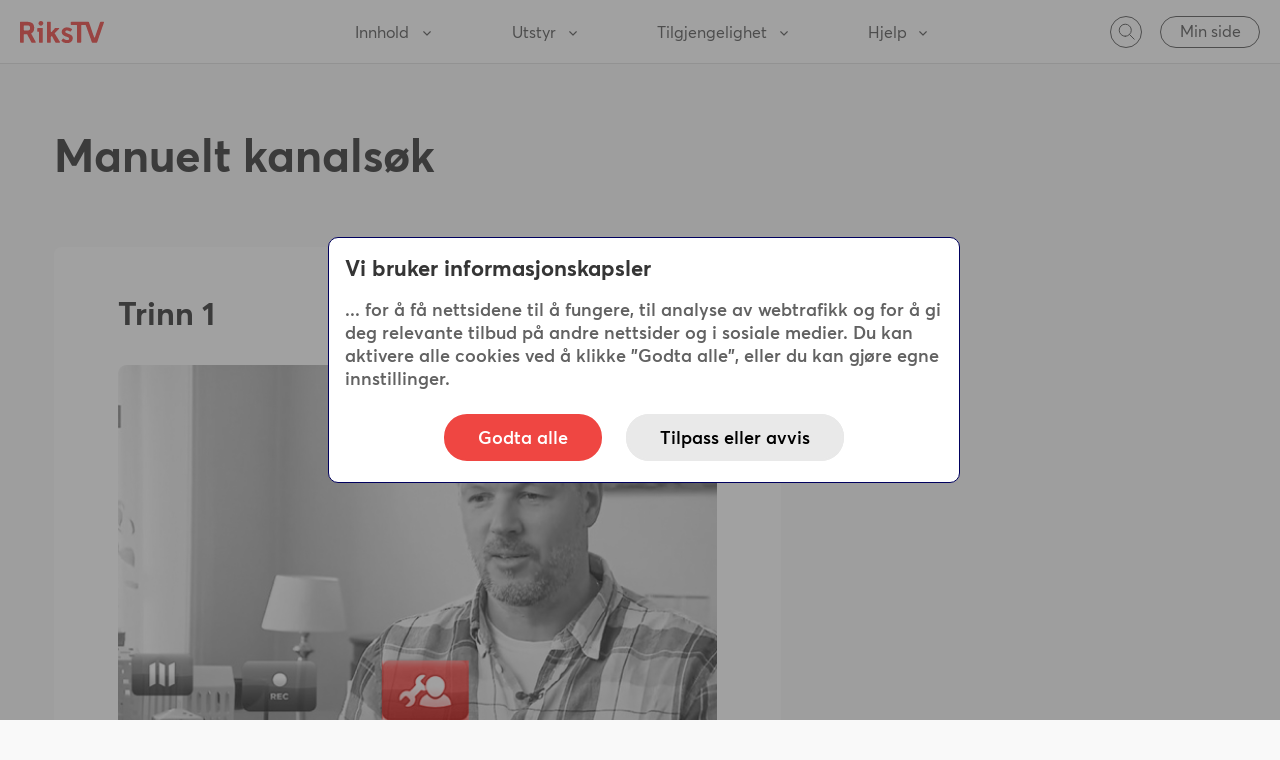

--- FILE ---
content_type: text/html; charset=utf-8
request_url: https://www.rikstv.no/kundeservice/godkjente-mottakere/smartboks2/kanal/manuelt-kanalsok/
body_size: 4851
content:
<!DOCTYPE html>
<html lang="no" itemscope itemtype="http://schema.org/WebPage">
<head>
  <title>Manuelt kanals&#248;k | RiksTV</title>
  <meta charset="utf-8" />
<meta name="author" content="RiksTV AS" />
<meta name="viewport" content="width=device-width, initial-scale=1" />
  

<link href="/kundeservice/godkjente-mottakere/smartboks2pvr/kanal/manuelt-kanalsok/" rel="canonical" />
<meta content="Slik gjør du et manuelt kanalsøk på RiksTV SMART-boks" name="description" />
<meta content="index, follow" name="robots" />
<meta content="kanalsøk, smart-boks" name="keywords" />
<meta content="no" name="dcterms.language" />
<meta content="2015-09-16" name="dcterms.date" />
<meta content="2015-09-16" name="dcterms.modified" />

<meta name="verify-v1" content="8WoDXlZzZ4iVWPewi6T6GDE97aNxSRBcNshqUMqTM/c=" />

<meta itemprop="name" content="Manuelt kanals&#248;k">
<meta itemprop="description" content="Slik gj&#248;r du et manuelt kanals&#248;k p&#229; RiksTV SMART-boks">
<meta itemprop="image" content="https://www.rikstv.no/globalassets/upload/04-produkter/utstyr/smart-boks2/smart-boks2_480.jpg">

<meta property="og:title" content="Manuelt kanals&#248;k" />
<meta property="og:type" content="article" /> 
<meta property="og:locality" content="Oslo" />
<meta property="og:country-name" content="Norway" />
<meta property="og:site_name" content="RiksTV" />
<meta property="og:image" content="https://www.rikstv.no/globalassets/upload/04-produkter/utstyr/smart-boks2/smart-boks2_480.jpg" />
<meta property="og:url" content="https://www.rikstv.no/kundeservice/godkjente-mottakere/smartboks2pvr/kanal/manuelt-kanalsok/" />
<meta property="og:description" content="Slik gj&#248;r du et manuelt kanals&#248;k p&#229; RiksTV SMART-boks" />
<meta property="og:locale" content="nb_NO" />


<meta name="twitter:site" content="@rikstv">
<meta property="twitter:card" content="summary" />
<meta property="twitter:url" content="https://www.rikstv.no/kundeservice/godkjente-mottakere/smartboks2pvr/kanal/manuelt-kanalsok/" />
<meta property="twitter:title" content="Manuelt kanals&#248;k" />
<meta name="twitter:description" content="Slik gj&#248;r du et manuelt kanals&#248;k p&#229; RiksTV SMART-boks">
<meta property="twitter:image" content="https://www.rikstv.no/globalassets/upload/04-produkter/utstyr/smart-boks2/smart-boks2_480.jpg" />

<script>
    window.dataLayer = window.dataLayer || [];
    window.dataLayer.push({"visitorLoginState":"no","visitorExistingCustomer":"no"});
</script>


<!-- Google Tag Manager -->
<script>(function(w,d,s,l,i){w[l]=w[l]||[];w[l].push({'gtm.start':
new Date().getTime(),event:'gtm.js'});var f=d.getElementsByTagName(s)[0],
j=d.createElement(s),dl=l!='dataLayer'?'&l='+l:'';j.async=true;j.src=
'https://stm.rikstv.no/gtm.js?id='+i+dl;f.parentNode.insertBefore(j,f);
})(window,document,'script','dataLayer','GTM-WZQQ2R');</script>
<!-- End Google Tag Manager -->
<meta name="msvalidate.01" content="18CFB7C0EC95789871CF4ACF9CCEBDA3" />


<meta name="google-site-verification" content="BHDsfPZd4ymHocNxf-RUPiOcTHB8oi55DUGcPBhaAzU" />



<script>
  var appInsights = window.appInsights || function (config) {
    function i(config) { t[config] = function () { var i = arguments; t.queue.push(function () { t[config].apply(t, i) }) } } var t = { config: config }, u = document, e = window, o = "script", s = "AuthenticatedUserContext", h = "start", c = "stop", l = "Track", a = l + "Event", v = l + "Page", y = u.createElement(o), r, f; y.src = config.url || "https://az416426.vo.msecnd.net/scripts/a/ai.0.js"; u.getElementsByTagName(o)[0].parentNode.appendChild(y); try { t.cookie = u.cookie } catch (p) { } for (t.queue = [], t.version = "1.0", r = ["Event", "Exception", "Metric", "PageView", "Trace", "Dependency"]; r.length;) i("track" + r.pop()); return i("set" + s), i("clear" + s), i(h + a), i(c + a), i(h + v), i(c + v), i("flush"), config.disableExceptionTracking || (r = "onerror", i("_" + r), f = e[r], e[r] = function (config, i, u, e, o) { var s = f && f(config, i, u, e, o); return s !== !0 && t["_" + r](config, i, u, e, o), s }), t
  }({
    instrumentationKey: "a4e7a0ba-ee1c-4948-9588-dfd8210519be"
  });

  window.appInsights = appInsights;
  appInsights.trackPageView();
</script>
<link rel="apple-touch-icon" sizes="180x180" href="https://static.rikstv.no/web/favicons/apple-touch-icon.png?v=wAXRYaQOzP">
<link rel="icon" type="image/png" sizes="32x32" href="https://static.rikstv.no/web/favicons/favicon-32x32.png?v=wAXRYaQOzP">
<link rel="icon" type="image/png" sizes="16x16" href="https://static.rikstv.no/web/favicons/favicon-16x16.png?v=wAXRYaQOzP">
<link rel="manifest" href="https://static.rikstv.no/web/favicons/site.webmanifest?v=wAXRYaQOzP">
<link rel="mask-icon" href="https://static.rikstv.no/web/favicons/safari-pinned-tab.svg?v=wAXRYaQOzP" color="#ef4642">
<link rel="shortcut icon" href="https://static.rikstv.no/web/favicons/favicon.ico?v=wAXRYaQOzP">
<meta name="apple-mobile-web-app-title" content="RiksTV">
<meta name="application-name" content="RiksTV">
<meta name="theme-color" content="#ef4642">

<meta name="PageId" content="79145" />


<link rel="stylesheet" media="screen" href="/bundles/css/vendor?v=vZ2qrHkAGllxpeWUWMfPpMHMRrM09t6xuOyacXCswz81" />
<link rel="stylesheet" media="screen" href="/bundles/css/edge?v=HNCMbAPJWnDTqg0wJ-4d3wdBi3oaZ43d8_QSmVnJQkI1" />
<link rel="stylesheet" media="screen" href="/bundles/css/edgeglobal?v=H2JeKsWJ6cjY33JdSYg1Y_maLXDlo8jxiRjYN2twW4U1" />
<link rel="stylesheet" media="screen" href="/bundles/css/features?v=xH2crTZD_Ia7nmevey-SYirn5GKcvZNmLluj3Kd8qNE1" />

<link href="/bundles/css/print?v=stGebrxJJsK3bZuu31_9ddr1sqidsGWAAtAegwq0JM41" rel="stylesheet" type="text/css" media="print" />


<link rel="stylesheet" media="screen" href="//cdnjs.cloudflare.com/ajax/libs/material-design-icons/3.0.1/iconfont/material-icons.min.css" />

  
    

  
</head>
<body class="recieverInfoCategoryPage  " data-ng-app="app" data-a-tracker>
  


  

  <header id="header"></header>


  <main class="mainPageContent">
    




<div class="page receiver-info-category">
  



  
<div class="partial page-title">
  <h1 class="title" itemprop="name">
    Manuelt kanals&#248;k
  </h1>

</div>


  <div class="container">
    

    

    
    <div >

<section class="block receiver-info" id="anchor-139426">
  <div class="content-wrapper">
    <h2 class="content-heading">Trinn 1</h2>

      <img src="https://www.rikstv.no/globalassets/innholdsblokker/13-kundeservice/godkjente-mottakere/dekodere-cam/smb-123/smart-boks1.png" alt="Trinn 1" />
    <div class="main-body rich-text"><p>Trykk <strong>Husknappen</strong> på fjernkontrollen for å åpne menyen.</p>
<p>Velg ”<strong>Valg og innstillinger</strong>”, benytt sidepiltastene og trykk <strong>OK</strong></p></div>
  </div>
</section>

<section class="block receiver-info" id="anchor-102402">
  <div class="content-wrapper">
    <h2 class="content-heading">Trinn 2</h2>

      <img src="https://www.rikstv.no/globalassets/innholdsblokker/13-kundeservice/godkjente-mottakere/dekodere-cam/smb-123/smart-boks2.png" alt="Trinn 2" />
    <div class="main-body rich-text"><p>Velg "Kanalsøk". Trykk <strong>OK</strong></p></div>
  </div>
</section>

<section class="block receiver-info" id="anchor-139445">
  <div class="content-wrapper">
    <h2 class="content-heading">Trinn 3</h2>

      <img src="https://www.rikstv.no/globalassets/upload/04-produkter/utstyr/smart-boks1/veiledning2/untitled-01-73.jpg" alt="Trinn 3" />
    <div class="main-body rich-text"><p>Velg ”Manuelt kanalsøk”.&nbsp;Trykk <span class="wordHighlight">OK</span></p></div>
  </div>
</section>

<section class="block receiver-info" id="anchor-139446">
  <div class="content-wrapper">
    <h2 class="content-heading">Trinn 4</h2>

      <img src="https://www.rikstv.no/globalassets/upload/04-produkter/utstyr/smart-boks1/veiledning2/untitled-01-74.jpg" alt="Trinn 4" />
    <div class="main-body rich-text"><p>Velg ”Kanal”.</p>
<p>Velg kanal (med kanal menes frekvenskanal). Opplysninger om hvilke frekvenskanaler det sendes på fra din sender finner du i <strong><a href="/kundeservice/sjekk-dekning/">dekningskartet</a></strong>.</p>
<p><img alt="" src="/globalassets/upload/09-kundeservice/dekning-og-signaler/signalsjekk-kart.jpg" height="204" width="334" /></p></div>
  </div>
</section>

<section class="block receiver-info" id="anchor-139447">
  <div class="content-wrapper">
    <h2 class="content-heading">Trinn 5</h2>

      <img src="https://www.rikstv.no/globalassets/upload/04-produkter/utstyr/smart-boks1/veiledning2/untitled-01-92.jpg" alt="Trinn 5" />
    <div class="main-body rich-text"><p>Velg "Start eksakt kanalsøk".&nbsp;Trykk <span class="wordHighlight">OK</span></p></div>
  </div>
</section>

<section class="block receiver-info" id="anchor-139448">
  <div class="content-wrapper">
    <h2 class="content-heading">Trinn 6</h2>

      <img src="https://www.rikstv.no/globalassets/upload/04-produkter/utstyr/smart-boks1/how-to-srt8950-8965/manuelt-kanalsok4-copy.jpg" alt="Trinn 6" />
    <div class="main-body rich-text"><p>Søk starter….</p></div>
  </div>
</section>

<section class="block receiver-info" id="anchor-139449">
  <div class="content-wrapper">
    <h2 class="content-heading">Trinn 7</h2>

      <img src="https://www.rikstv.no/globalassets/upload/04-produkter/utstyr/smart-boks1/how-to-srt8950-8965/manuelt-kanalsok5-copy.jpg" alt="Trinn 7" />
    <div class="main-body rich-text"><p>Velg ønsket region. Den regionen med best signalkvalitet er foreslått.&nbsp;Trykk <span class="wordHighlight">OK</span></p>
<p>Med valg av region velges hvilken NRK-distriktssending som skal vises på programplass 1. (Valget kommer kun opp for de som mottar signal fra flere regioner.)</p></div>
  </div>
</section>

<section class="block receiver-info" id="anchor-139450">
  <div class="content-wrapper">
    <h2 class="content-heading">Trinn 8</h2>

      <img src="https://www.rikstv.no/globalassets/upload/04-produkter/utstyr/smart-boks1/how-to-srt8950-8965/manuelt-kanalsok6-copy.jpg" alt="Trinn 8" />
    <div class="main-body rich-text"><p><strong>Ferdig</strong>. Antallet kanaler som ble søkt inn vises.</p></div>
  </div>
</section>
    </div>



  </div>
</div>





  </main>

  

  <footer>
    <input name="__RequestVerificationToken" type="hidden" value="TjrWHJgm1MRFw4gmNRKgEwus2EdbYcqAO41m4Zcze5N09HojHBmin-cpWlpaoYmWM0Jlqn03Q8qf-7iTqtFIB-nKC3Y1" />
    <div id="user-feedback"></div>

    <div class="links">
      <div class="contain">
          <ul class="primary">
              <li><a href=/blogg/>P&#229; TV</a></li>
              <li><a href=/tv-overalt/borettslag-og-sameie/>For borettslag</a></li>
              <li><a href=/tv-overalt/tv-for-bedrift/>For bedrift</a></li>
              <li><a href=/tv-overalt/tv-for-institusjon/>For institusjon</a></li>
              <li><a href=/om-rikstv/jobb-hos-oss/>Jobb her</a></li>
              <li><a href=/kontakt/>Kontakt oss</a></li>
              <li><a href=/tv-kanaler/>TV-kanaler</a></li>
          </ul>

          <ul class="secondary">
              <li><a href=/om-rikstv/presse/>Pressekontakt</a></li>
              <li><a href=/apenhetsloven/>&#197;penhetsloven</a></li>
              <li><a href=/personvern/>Personvern</a></li>
              <li><a href=/prisliste-og-vilkaar/>Prisliste og vilk&#229;r</a></li>
              <li><a href=/status/>Driftsstatus</a></li>
          </ul>
        <ul class="social-media">
          <li><a class="facebook" aria-label="Facebook" target="_blank" href=https://www.facebook.com/rikstv></a></li>
          <li><a class="twitter" aria-label="Twitter" target="_blank" href=https://twitter.com/RiksTV></a></li>
          <li><a class="instagram" aria-label="Instagram" target="_blank" href=https://instagram.com/rikstv/></a></li>
        </ul>
      </div>
    </div>
  </footer>

  



  



  <script>
    rtv = { s: { p: 79145, t: 48, h: false } };
  </script>

  <script src="/Scripts/annonse/advertisment.min.js"></script>


<script src="//cdnjs.cloudflare.com/ajax/libs/jquery/2.2.4/jquery.min.js"></script>
<script src="//cdnjs.cloudflare.com/ajax/libs/slick-carousel/1.8.1/slick.min.js"></script>
<script src="//cdnjs.cloudflare.com/ajax/libs/angular.js/1.6.6/angular.min.js"></script>
<script src="//cdnjs.cloudflare.com/ajax/libs/angular.js/1.6.6/angular-sanitize.min.js"></script>
<script src="//cdnjs.cloudflare.com/ajax/libs/masonry/3.3.2/masonry.pkgd.min.js"></script>
<script src="//cdnjs.cloudflare.com/ajax/libs/lodash.js/3.10.1/lodash.min.js"></script>
<script src="//cdnjs.cloudflare.com/ajax/libs/rxjs/4.1.0/rx.all.compat.min.js"></script>
<script src="//cdnjs.cloudflare.com/ajax/libs/protonet-jquery.inview/1.1.2/jquery.inview.min.js"></script>

<script src="/bundles/js/global?v=y4bnOf5D7TDbCSXqolqlyGYkLYZXvFxMdnRDv_laz3I1"></script>

<script src="/bundles/app?v=MzzNWCptowdK8dDivnkuZ5JlYHh3cvetn1lAeT3CbUU1"></script>

<script src="/bundles/js/edge?v=laBoEyyNCEqspwDf54lfB2IVCZoUPtIPt5VHC_jlnOQ1"></script>

<script src="/bundles/js/features/blocks?v=HIVAk7dllimSX1SkCD7JyUhkIZKpySq3MPi5bU1OOjs1"></script>

<script src="/dist/features/index.js"></script>

  
    

  
  
  </body>
</html>



--- FILE ---
content_type: text/css; charset=utf-8
request_url: https://www.rikstv.no/bundles/css/edge?v=HNCMbAPJWnDTqg0wJ-4d3wdBi3oaZ43d8_QSmVnJQkI1
body_size: 15612
content:
*{-webkit-box-sizing:border-box;-moz-box-sizing:border-box;box-sizing:border-box;margin:0;padding:0}[ng\:cloak],[ng-cloak],[data-ng-cloak],[x-ng-cloak],.ng-cloak,.x-ng-cloak{display:none !important}.mainPageContent{position:relative;padding:64px 0;z-index:1}@media(max-width:720px){.mainPageContent{padding:32px 0}}.page{max-width:1220px;margin:0 auto;padding:0 24px}.sidebar-layout{display:-ms-grid;display:grid;grid-template-areas:"main aside";-ms-grid-columns:2fr 40px 1fr;grid-template-columns:2fr 1fr;grid-gap:40px}@media(max-width:720px){.sidebar-layout{grid-template-areas:"main" "aside";-ms-grid-columns:1fr;grid-template-columns:1fr}}.sidebar-layout main{-ms-grid-row:1;-ms-grid-column:1;grid-area:main}.sidebar-layout main .page-title{text-align:left}.sidebar-layout aside{-ms-grid-row:1;-ms-grid-column:3;grid-area:aside}@media(max-width:720px){.sidebar-layout main{-ms-grid-row:1;-ms-grid-column:1}.sidebar-layout aside{-ms-grid-row:3;-ms-grid-column:1}}.block.contain,.block>.contain{max-width:960px;margin-right:auto;margin-left:auto;padding-right:20px;padding-left:20px}.block-wrapper .block{margin-top:120px;padding:0 24px;background-color:#f9f9f9}@media(max-width:1024px){.block-wrapper .block{margin-top:80px}}@media(max-width:720px){.block-wrapper .block{margin-top:40px}}.block-wrapper .block.padded{padding-top:120px;padding-bottom:120px}@media(max-width:1024px){.block-wrapper .block.padded{padding-top:80px;padding-bottom:80px}}@media(max-width:720px){.block-wrapper .block.padded{padding-top:40px;padding-bottom:40px}}.block-wrapper .block.padded+.filled{margin-top:0}.block-wrapper .block.padded+.padded{padding-top:0}.block-wrapper .block.filled+.filled,.block-wrapper .block.filled+.padded{margin-top:0}.block-wrapper .block:first-child.filled,.block-wrapper .block:first-child.padded{margin-top:0}.block-wrapper .block:last-child{margin-bottom:120px}.block-wrapper .block:last-child.filled,.block-wrapper .block:last-child.padded{margin-bottom:0}.block-wrapper .block.contain,.block-wrapper .block>.contain{max-width:960px;margin-right:auto;margin-left:auto;padding-right:20px;padding-left:20px}.block-wrapper .block .introduction{margin:0 0 20px;padding:0 8%;text-align:center}.page.customer-service .block{margin-bottom:80px;padding-right:0;padding-left:0}@media(max-width:1024px){.page.customer-service .block{margin-bottom:64px}}@media(max-width:720px){.page.customer-service .block{margin-bottom:48px}}@media(max-width:720px){.no-mobile{display:none}}.double-column>.column{-webkit-flex-basis:47.5%;-ms-flex-preferred-size:47.5%;flex-basis:47.5%;-webkit-box-flex:2;-webkit-flex-grow:2;-moz-box-flex:2;-ms-flex-positive:2;flex-grow:2;max-width:100%;margin:0 auto}.double-column>.column~.column{-webkit-flex-basis:47.5%;-ms-flex-preferred-size:47.5%;flex-basis:47.5%;-webkit-box-flex:2;-webkit-flex-grow:2;-moz-box-flex:2;-ms-flex-positive:2;flex-grow:2;margin-left:5%}@media(max-width:900px){.double-column>.column~.column{margin-left:0}}.double-column>.column.wide~.column{-webkit-flex-basis:30%;-ms-flex-preferred-size:30%;flex-basis:30%;-webkit-box-flex:0;-webkit-flex-grow:0;-moz-box-flex:0;-ms-flex-positive:0;flex-grow:0}.double-column>.column .block.editor{padding:32px 40px;background-color:#fff;-webkit-border-radius:8px;border-radius:8px}@media(max-width:900px){.double-column>.column .block.editor{padding:24px}}.triple-column>.column{-webkit-flex-basis:30%;-ms-flex-preferred-size:30%;flex-basis:30%;-webkit-box-flex:2;-webkit-flex-grow:2;-moz-box-flex:2;-ms-flex-positive:2;flex-grow:2;max-width:100%;margin:0 auto}.triple-column>.column:not(:last-child){margin-right:5%}.triple-column>.column.wide{-webkit-flex-basis:45%;-ms-flex-preferred-size:45%;flex-basis:45%}.triple-column>.column.wide~.column{-webkit-flex-basis:22.5%;-ms-flex-preferred-size:22.5%;flex-basis:22.5%}.double-column,.triple-column{display:-webkit-box;display:-webkit-flex;display:-moz-box;display:-ms-flexbox;display:flex;margin-bottom:40px}@media(max-width:900px){.double-column,.triple-column{-webkit-box-orient:vertical;-webkit-box-direction:normal;-webkit-flex-direction:column;-moz-box-orient:vertical;-moz-box-direction:normal;-ms-flex-direction:column;flex-direction:column}.double-column>.column,.double-column>.column.wide,.triple-column>.column,.triple-column>.column.wide{width:100%;margin-right:0}}html{height:100%;background-color:#f9f9f9}body{overflow-x:hidden;max-width:1920px;min-height:100%;margin:0 auto;background-color:#f9f9f9}body.overlayMode,body.no-scroll{overflow:hidden}body.no-menu{padding-top:0}.overflow-fix{position:relative;overflow-x:hidden}@font-face{font-family:'Averta';font-weight:300;font-style:normal;src:url("/assets/fonts/averta/avertastd-regular-webfont.woff") format("woff")}@font-face{font-family:'Averta';font-weight:400;font-style:normal;src:url("/assets/fonts/averta/avertastd-semibold-webfont.woff") format("woff")}@font-face{font-family:'Averta';font-weight:500;font-style:normal;src:url("/assets/fonts/averta/avertastd-bold-webfont.woff") format("woff")}@font-face{font-family:'Noto';font-weight:300;font-style:normal;src:url("/assets/fonts/noto/notoserif-regular-webfont.woff") format("woff")}@font-face{font-family:'Noto';font-weight:500;font-style:normal;src:url("/assets/fonts/noto/notoserif-bold-webfont.woff") format("woff")}*{font-family:'Averta',arial,sans-serif}html{font-size:50%}body{font-size:2.25rem;font-weight:300;line-height:1.7;color:#333;text-rendering:optimizeLegibility;-webkit-font-smoothing:antialiased;-moz-osx-font-smoothing:grayscale}body a,body a:active,body a:visited,body a:focus{color:#0f7ca2}body h1,body h2,body h3,body h4,body h5,body h6,body blockquote,body strong{font-weight:500}body h1,body h2{line-height:1.2}body h3,body h4,body h4,body h6{line-height:1.5}body h1{font-size:5.75rem}body h2{font-size:4rem}body h3{font-size:3.5rem}body h4{font-size:2.75rem}body h5{font-size:2.25rem}body blockquote{font-size:3.5rem}body .pre-heading{margin:0 0 2px;font-size:1.75rem;font-weight:300;letter-spacing:2px;text-transform:uppercase}body .byline{margin-bottom:24px;font-size:2rem}body .lead-paragraph{margin-bottom:24px;font-weight:400}body .notice{-webkit-border-radius:8px;border-radius:8px}body .red{color:#ef4642}@media(max-width:1024px){body h1{font-size:5rem}body h2{font-size:4rem}body h3{font-size:3.5rem}body h4{font-size:2.5rem}body h5{font-size:2rem}body blockquote{font-size:3.5rem}}@media(max-width:720px){body h1,body h2{line-height:1.5}body h1{font-size:3.25rem}body h2{font-size:3rem}body h3{font-size:2.5rem}body h4{font-size:2.25rem}body h5{font-size:2rem}body blockquote{font-size:2.5rem}}.rich-text:not(:last-child),#tinymce:not(:last-child){margin-bottom:40px}.rich-text *,.rich-text .shadowBox *,#tinymce *,#tinymce .shadowBox *{margin-bottom:16px}.rich-text *:last-child,.rich-text .shadowBox *:last-child,#tinymce *:last-child,#tinymce .shadowBox *:last-child{margin-bottom:0}.rich-text h1:not(:first-child),.rich-text h2:not(:first-child),.rich-text h3:not(:first-child),.rich-text h4:not(:first-child),.rich-text h5:not(:first-child),.rich-text h6:not(:first-child),#tinymce h1:not(:first-child),#tinymce h2:not(:first-child),#tinymce h3:not(:first-child),#tinymce h4:not(:first-child),#tinymce h5:not(:first-child),#tinymce h6:not(:first-child){margin-top:32px}.rich-text ul,#tinymce ul{list-style-type:disc}.rich-text ul,.rich-text ol,#tinymce ul,#tinymce ol{list-style-position:outside;padding-left:20px}.rich-text ul li,.rich-text ol li,#tinymce ul li,#tinymce ol li{margin-bottom:24px;padding-left:8px}.rich-text ul.checklist,.rich-text ul.checkList,#tinymce ul.checklist,#tinymce ul.checkList{padding-left:0;list-style:none}.rich-text ul.checklist li,.rich-text ul.checkList li,#tinymce ul.checklist li,#tinymce ul.checkList li{position:relative;padding-left:30px}.rich-text ul.checklist li::before,.rich-text ul.checkList li::before,#tinymce ul.checklist li::before,#tinymce ul.checkList li::before{content:'';display:block;position:absolute;left:0;top:.94em;width:19px;height:19px;-webkit-border-radius:0;border-radius:0;background-color:transparent;background-image:url("/assets/images/shared/check-black.svg");background-repeat:no-repeat;background-position:center center;-webkit-background-size:100% 100%;background-size:100%;-webkit-transform:translateY(-50%);-ms-transform:translateY(-50%);transform:translateY(-50%)}.rich-text.dark-theme>*,#tinymce.dark-theme>*{color:#fff}.rich-text.dark-theme ul.checklist li::before,#tinymce.dark-theme ul.checklist li::before{background-image:url("/assets/images/shared/check-white.svg")}.rich-text .steps-view-simple,.rich-text .stepsViewSimple,#tinymce .steps-view-simple,#tinymce .stepsViewSimple{margin:24px 0;list-style:decimal}.rich-text .steps-view-simple li,.rich-text .stepsViewSimple li,#tinymce .steps-view-simple li,#tinymce .stepsViewSimple li{position:relative;margin-bottom:40px;padding:10px 16px 10px 24px}.rich-text .steps-view-simple li::before,.rich-text .stepsViewSimple li::before,#tinymce .steps-view-simple li::before,#tinymce .stepsViewSimple li::before{content:'';display:block;position:absolute;left:8px;right:0;top:0;bottom:0;z-index:-1;-webkit-border-radius:8px;border-radius:8px;background-color:#fff}.rich-text .steps-view-simple li img,.rich-text .stepsViewSimple li img,#tinymce .steps-view-simple li img,#tinymce .stepsViewSimple li img{max-width:100%;margin-right:8px;vertical-align:middle;-webkit-border-radius:8px;border-radius:8px}.rich-text .highlight-box,.rich-text .highlightBox,#tinymce .highlight-box,#tinymce .highlightBox{margin-bottom:40px;padding:32px 40px;background-color:#fff;-webkit-border-radius:8px;border-radius:8px}@media(max-width:900px){.rich-text .highlight-box,.rich-text .highlightBox,#tinymce .highlight-box,#tinymce .highlightBox{padding:24px}}.rich-text .highlight-box.checkList,.rich-text .highlight-box.checklist,.rich-text .highlightBox.checkList,.rich-text .highlightBox.checklist,#tinymce .highlight-box.checkList,#tinymce .highlight-box.checklist,#tinymce .highlightBox.checkList,#tinymce .highlightBox.checklist{padding-left:32px}.rich-text .word-highlight,.rich-text .wordHighlight,#tinymce .word-highlight,#tinymce .wordHighlight{margin:0 4px;padding:0 8px 2px;background-color:#333;color:#fff;-webkit-border-radius:8px;border-radius:8px}.rich-text .image-left,.rich-text .imageLeft,#tinymce .image-left,#tinymce .imageLeft{float:left;margin-right:16px;vertical-align:middle}.rich-text .image-right,.rich-text .imageRight,#tinymce .image-right,#tinymce .imageRight{float:right;margin-left:16px}.slick-slider{margin:0}.slick-slider .slide,.slick-slider .slide a,.slick-slider .slick-slide,.slick-slider .slick-slide a{border:0;outline:0;-webkit-tap-highlight-color:transparent}.slick-slider img{display:block;width:100%;height:auto}.slick-slider.steps.slick-dotted{margin:0 0 32px}.slick-slider.steps .slide{position:relative;padding:6px 30px 0}.slick-slider.steps .slide .step-counter{position:absolute;left:50%;top:0%;margin:0;padding:8px 38px;-webkit-border-radius:2px;border-radius:2px;background-color:#000;font-size:2rem;font-weight:700;color:#fff;-webkit-transform:translateX(-50%);-ms-transform:translateX(-50%);transform:translateX(-50%)}.slick-slider.steps .slide img{display:block;width:100%;height:auto;-webkit-border-radius:8px;border-radius:8px}.slick-slider.steps .slide .instruction p{margin:16px 0;font-size:2rem;text-align:center}.slick-slider.steps .slick-dots{position:absolute;left:0%;top:100%;width:100%;margin:0;padding:0;text-align:center}.slick-slider.steps .slick-dots li{display:inline-block;margin:0 6px;padding:8px 0}.slick-slider.steps .slick-dots li button{display:block;width:10px;height:10px;margin:0;padding:0;border:0;-webkit-border-radius:5px;border-radius:5px;outline:0;background-color:rgba(0,0,0,.4);-webkit-transition:background-color .2s linear;-o-transition:background-color .2s linear;transition:background-color .2s linear;overflow:hidden;text-indent:101%;white-space:nowrap}.slick-slider.steps .slick-dots li.slick-active button{background-color:#000}.slick-slider.swimlane{position:relative;padding:0 28px}.slick-slider.swimlane:not(.slick-initialized){display:none}.slick-slider.swimlane .slide{text-align:center}.slick-slider.swimlane .slide a{display:inline-block}.slick-slider.swimlane .slide a img{display:block;width:100%;height:auto}.slick-slider.swimlane .slide.channel a{overflow:hidden;width:80%;max-width:80px;-webkit-border-radius:50%;border-radius:50%}.slick-slider.swimlane .slide.program a{position:relative;overflow:hidden;width:-webkit-calc(100% - 30px);width:calc(100% - 30px);margin:0 0 16px;-webkit-border-radius:8px;border-radius:8px;-webkit-box-shadow:0 5px 20px 0 rgba(0,0,0,.2);box-shadow:0 5px 20px 0 rgba(0,0,0,.2)}.slick-slider.swimlane .slide.program a .description{position:absolute;left:0%;bottom:0%;width:100%;padding:16px;background-color:#fff}.slick-slider.swimlane .slide.program a .description h3,.slick-slider.swimlane .slide.program a .description h4{font-size:2rem;color:#000}.slick-slider.swimlane .slide.program a .description h3{margin:0 0 2px}.slick-slider.swimlane .slide.program a .description h4{font-weight:400}@media(max-width:1024px){.slick-slider.swimlane .slide.program a .description{padding:8px}.slick-slider.swimlane .slide.program a .description h3,.slick-slider.swimlane .slide.program a .description h4{font-size:1.75rem}}.slick-slider.swimlane .slick-prev,.slick-slider.swimlane .slick-next{position:absolute;top:50%;width:12px;height:24px;border:0;outline:0;background-color:transparent;-webkit-transform:translateY(-50%);-ms-transform:translateY(-50%);transform:translateY(-50%);cursor:pointer;overflow:hidden;text-indent:101%;white-space:nowrap}.slick-slider.swimlane .slick-prev::before,.slick-slider.swimlane .slick-prev::after,.slick-slider.swimlane .slick-next::before,.slick-slider.swimlane .slick-next::after{content:'';display:block;position:absolute;left:1px;top:11px;width:150%;height:2px;background-color:#f9f9f9;-webkit-transform-origin:0% 50%;-ms-transform-origin:0% 50%;transform-origin:0% 50%}.slick-slider.swimlane .slick-prev::before,.slick-slider.swimlane .slick-next::before{-webkit-transform:rotate(-45deg);-ms-transform:rotate(-45deg);transform:rotate(-45deg)}.slick-slider.swimlane .slick-prev::after,.slick-slider.swimlane .slick-next::after{-webkit-transform:rotate(45deg);-ms-transform:rotate(45deg);transform:rotate(45deg)}.slick-slider.swimlane .slick-list{position:relative}.slick-slider.swimlane .slick-list::before,.slick-slider.swimlane .slick-list::after{content:'';display:block;position:absolute;top:0;z-index:9;width:8px;height:100%}.slick-slider.swimlane .slick-list::before{left:-1px}.slick-slider.swimlane .slick-list::after{right:-1px;-webkit-transform:rotate(180deg);-ms-transform:rotate(180deg);transform:rotate(180deg)}.slick-slider.swimlane .slick-prev{left:0}.slick-slider.swimlane .slick-next{right:0;-webkit-transform:translateY(-50%) rotate(180deg);-ms-transform:translateY(-50%) rotate(180deg);transform:translateY(-50%) rotate(180deg)}.inline-btn{font-size:1.75rem;font-weight:400;color:#3ac3e0;-webkit-transition:color .2s ease-out;-o-transition:color .2s ease-out;transition:color .2s ease-out}.inline-btn.dark{color:#000}.inline-btn.with-arrow{position:relative;padding:0 26px 0 0;font-size:2rem;text-decoration:none}.inline-btn.with-arrow::after{content:'';display:block;position:absolute;right:0%;top:48%;width:16px;height:9px;background-image:url("/img/inline-btn-arrow.svg");background-repeat:no-repeat;-webkit-transition:-webkit-transform .2s ease-out;transition:-webkit-transform .2s ease-out;-o-transition:transform .2s ease-out;transition:transform .2s ease-out;transition:transform .2s ease-out,-webkit-transform .2s ease-out}.inline-btn.with-arrow:hover,.inline-btn.with-arrow:focus{text-decoration:underline}.inline-btn.with-arrow:hover::after,.inline-btn.with-arrow:focus::after{-webkit-transform:translateX(6px);-ms-transform:translateX(6px);transform:translateX(6px)}.edge-btn,.button{display:inline-block;position:relative;padding:10px 38px 12px;-webkit-border-radius:20px;border-radius:20px;outline:0;font-size:2rem;font-weight:500;line-height:1;white-space:nowrap;text-shadow:0 2px 5px rgba(0,0,0,.1);text-align:center;text-decoration:none;cursor:pointer;-webkit-appearance:none;-moz-appearance:none;appearance:none;border:1px solid #ef4642;background-color:#ef4642}.edge-btn,.button{color:#fff}.edge-btn.split span::after,.button.split span::after{background-color:#fff}.edge-btn:active,.edge-btn:visited,.edge-btn:focus,.button:active,.button:visited,.button:focus{color:#fff}.edge-btn:hover,.edge-btn:focus,.button:hover,.button:focus{border:1px solid #f37471;background-color:#f37471}.edge-btn.secondary,.edge-btn.alt,.button.secondary,.button.alt{background-color:transparent;color:#ef4642}.edge-btn.secondary.split span::after,.edge-btn.alt.split span::after,.button.secondary.split span::after,.button.alt.split span::after{background-color:#ef4642}.edge-btn.secondary.underline,.edge-btn.alt.underline,.button.secondary.underline,.button.alt.underline{border:1px solid transparent}.edge-btn.secondary.underline::before,.edge-btn.alt.underline::before,.button.secondary.underline::before,.button.alt.underline::before{background-color:#ef4642}.edge-btn.secondary.underline::after,.edge-btn.alt.underline::after,.button.secondary.underline::after,.button.alt.underline::after{background-image:url("/assets/images/shared/button-arrow-red.svg")}.edge-btn.secondary.underline:hover::after,.edge-btn.secondary.underline:focus::after,.edge-btn.alt.underline:hover::after,.edge-btn.alt.underline:focus::after,.button.secondary.underline:hover::after,.button.secondary.underline:focus::after,.button.alt.underline:hover::after,.button.alt.underline:focus::after{background-image:url("/assets/images/shared/button-arrow-red-bold.svg")}.edge-btn.secondary.with-arrow::after,.edge-btn.alt.with-arrow::after,.button.secondary.with-arrow::after,.button.alt.with-arrow::after{background-image:url("/assets/images/shared/arrow-red.svg")}.edge-btn.secondary:active,.edge-btn.secondary:visited,.edge-btn.secondary:focus,.edge-btn.alt:active,.edge-btn.alt:visited,.edge-btn.alt:focus,.button.secondary:active,.button.secondary:visited,.button.secondary:focus,.button.alt:active,.button.alt:visited,.button.alt:focus{color:#ef4642}.edge-btn.secondary:not(.borderless):not(.underline):hover,.edge-btn.secondary:not(.borderless):not(.underline):focus,.edge-btn.alt:not(.borderless):not(.underline):hover,.edge-btn.alt:not(.borderless):not(.underline):focus,.button.secondary:not(.borderless):not(.underline):hover,.button.secondary:not(.borderless):not(.underline):focus,.button.alt:not(.borderless):not(.underline):hover,.button.alt:not(.borderless):not(.underline):focus{-webkit-box-shadow:inset 0 0 0 1px #ef4642;box-shadow:inset 0 0 0 1px #ef4642}.edge-btn:disabled,.button:disabled{border:1px solid #7a7a7a;background-color:#7a7a7a;color:#f9f9f9;cursor:default}.edge-btn:disabled:hover,.edge-btn:disabled:focus,.button:disabled:hover,.button:disabled:focus{text-decoration:none}.edge-btn.split,.button.split{padding:10px 21px 12px}.edge-btn.split span,.button.split span{position:relative;margin-left:32px}.edge-btn.split span::after,.button.split span::after{content:'';display:block;position:absolute;left:-16px;top:2px;width:1px;height:39px;-webkit-transform:translateY(-10px);-ms-transform:translateY(-10px);transform:translateY(-10px)}.edge-btn.split.secondary:hover span::after,.edge-btn.split.secondary:focus span::after,.button.split.secondary:hover span::after,.button.split.secondary:focus span::after{width:2px}.edge-btn.underline,.button.underline{padding:10px 27px 7px 0;-webkit-border-radius:0;border-radius:0;font-weight:400}.edge-btn.underline::before,.button.underline::before{content:'';display:block;position:absolute;top:100%;width:100%;height:1px}.edge-btn.underline::after,.button.underline::after{content:'';display:block;position:absolute;right:0;top:56%;width:17px;height:9px;-webkit-transform:translateY(-50%);-ms-transform:translateY(-50%);transform:translateY(-50%)}.edge-btn.underline:hover,.edge-btn.underline:focus,.button.underline:hover,.button.underline:focus{font-weight:500}.edge-btn.underline:hover::before,.edge-btn.underline:focus::before,.button.underline:hover::before,.button.underline:focus::before{height:2px}.edge-btn.with-arrow,.button.with-arrow{padding-right:58px;text-decoration:none;font-weight:300}.edge-btn.with-arrow::after,.button.with-arrow::after{content:'';display:block;position:absolute;right:30px;top:50%;width:8px;height:11px;-webkit-transform:translateY(-50%);-ms-transform:translateY(-50%);transform:translateY(-50%);background-image:url("/assets/images/shared/arrow-white.svg")}.edge-btn.small,.button.small{padding:8px 28px 10px;font-size:1.75rem}.edge-btn.small.with-arrow,.button.small.with-arrow{padding-right:46px}.edge-btn.small.with-arrow::after,.button.small.with-arrow::after{right:24px}.edge-btn:hover,.edge-btn:focus,.button:hover,.button:focus{text-decoration:underline}.edge-btn.gray-dark,.button.gray-dark{border:1px solid #333;background-color:#333}.edge-btn.gray-dark,.button.gray-dark{color:#fff}.edge-btn.gray-dark.split span::after,.button.gray-dark.split span::after{background-color:#fff}.edge-btn.gray-dark:active,.edge-btn.gray-dark:visited,.edge-btn.gray-dark:focus,.button.gray-dark:active,.button.gray-dark:visited,.button.gray-dark:focus{color:#fff}.edge-btn.gray-dark:hover,.edge-btn.gray-dark:focus,.button.gray-dark:hover,.button.gray-dark:focus{border:1px solid #4d4d4d;background-color:#4d4d4d}.edge-btn.gray-dark.secondary,.edge-btn.gray-dark.alt,.button.gray-dark.secondary,.button.gray-dark.alt{background-color:transparent;color:#333}.edge-btn.gray-dark.secondary.split span::after,.edge-btn.gray-dark.alt.split span::after,.button.gray-dark.secondary.split span::after,.button.gray-dark.alt.split span::after{background-color:#333}.edge-btn.gray-dark.secondary.underline,.edge-btn.gray-dark.alt.underline,.button.gray-dark.secondary.underline,.button.gray-dark.alt.underline{border:1px solid transparent}.edge-btn.gray-dark.secondary.underline::before,.edge-btn.gray-dark.alt.underline::before,.button.gray-dark.secondary.underline::before,.button.gray-dark.alt.underline::before{background-color:#333}.edge-btn.gray-dark.secondary.underline::after,.edge-btn.gray-dark.alt.underline::after,.button.gray-dark.secondary.underline::after,.button.gray-dark.alt.underline::after{background-image:url("/assets/images/shared/button-arrow-gray-dark.svg")}.edge-btn.gray-dark.secondary.underline:hover::after,.edge-btn.gray-dark.secondary.underline:focus::after,.edge-btn.gray-dark.alt.underline:hover::after,.edge-btn.gray-dark.alt.underline:focus::after,.button.gray-dark.secondary.underline:hover::after,.button.gray-dark.secondary.underline:focus::after,.button.gray-dark.alt.underline:hover::after,.button.gray-dark.alt.underline:focus::after{background-image:url("/assets/images/shared/button-arrow-gray-dark-bold.svg")}.edge-btn.gray-dark.secondary.with-arrow::after,.edge-btn.gray-dark.alt.with-arrow::after,.button.gray-dark.secondary.with-arrow::after,.button.gray-dark.alt.with-arrow::after{background-image:url("/assets/images/shared/arrow-gray-dark.svg")}.edge-btn.gray-dark.secondary:active,.edge-btn.gray-dark.secondary:visited,.edge-btn.gray-dark.secondary:focus,.edge-btn.gray-dark.alt:active,.edge-btn.gray-dark.alt:visited,.edge-btn.gray-dark.alt:focus,.button.gray-dark.secondary:active,.button.gray-dark.secondary:visited,.button.gray-dark.secondary:focus,.button.gray-dark.alt:active,.button.gray-dark.alt:visited,.button.gray-dark.alt:focus{color:#333}.edge-btn.gray-dark.secondary:not(.borderless):not(.underline):hover,.edge-btn.gray-dark.secondary:not(.borderless):not(.underline):focus,.edge-btn.gray-dark.alt:not(.borderless):not(.underline):hover,.edge-btn.gray-dark.alt:not(.borderless):not(.underline):focus,.button.gray-dark.secondary:not(.borderless):not(.underline):hover,.button.gray-dark.secondary:not(.borderless):not(.underline):focus,.button.gray-dark.alt:not(.borderless):not(.underline):hover,.button.gray-dark.alt:not(.borderless):not(.underline):focus{-webkit-box-shadow:inset 0 0 0 1px #333;box-shadow:inset 0 0 0 1px #333}.edge-btn.gray-dark:disabled,.button.gray-dark:disabled{border:1px solid #7a7a7a;background-color:#7a7a7a;color:#f9f9f9;cursor:default}.edge-btn.gray-dark:disabled:hover,.edge-btn.gray-dark:disabled:focus,.button.gray-dark:disabled:hover,.button.gray-dark:disabled:focus{text-decoration:none}.edge-btn.white,.button.white{border:1px solid #fff;background-color:#fff}.edge-btn.white,.button.white{color:#333}.edge-btn.white.split span::after,.button.white.split span::after{background-color:#333}.edge-btn.white:active,.edge-btn.white:visited,.edge-btn.white:focus,.button.white:active,.button.white:visited,.button.white:focus{color:#333}.edge-btn.white:hover,.edge-btn.white:focus,.button.white:hover,.button.white:focus{border:1px solid #fff;background-color:#fff}.edge-btn.white.secondary,.edge-btn.white.alt,.button.white.secondary,.button.white.alt{background-color:transparent;color:#fff}.edge-btn.white.secondary.split span::after,.edge-btn.white.alt.split span::after,.button.white.secondary.split span::after,.button.white.alt.split span::after{background-color:#fff}.edge-btn.white.secondary.underline,.edge-btn.white.alt.underline,.button.white.secondary.underline,.button.white.alt.underline{border:1px solid transparent}.edge-btn.white.secondary.underline::before,.edge-btn.white.alt.underline::before,.button.white.secondary.underline::before,.button.white.alt.underline::before{background-color:#fff}.edge-btn.white.secondary.underline::after,.edge-btn.white.alt.underline::after,.button.white.secondary.underline::after,.button.white.alt.underline::after{background-image:url("/assets/images/shared/button-arrow-white.svg")}.edge-btn.white.secondary.underline:hover::after,.edge-btn.white.secondary.underline:focus::after,.edge-btn.white.alt.underline:hover::after,.edge-btn.white.alt.underline:focus::after,.button.white.secondary.underline:hover::after,.button.white.secondary.underline:focus::after,.button.white.alt.underline:hover::after,.button.white.alt.underline:focus::after{background-image:url("/assets/images/shared/button-arrow-white-bold.svg")}.edge-btn.white.secondary.with-arrow::after,.edge-btn.white.alt.with-arrow::after,.button.white.secondary.with-arrow::after,.button.white.alt.with-arrow::after{background-image:url("/assets/images/shared/arrow-white.svg")}.edge-btn.white.secondary:active,.edge-btn.white.secondary:visited,.edge-btn.white.secondary:focus,.edge-btn.white.alt:active,.edge-btn.white.alt:visited,.edge-btn.white.alt:focus,.button.white.secondary:active,.button.white.secondary:visited,.button.white.secondary:focus,.button.white.alt:active,.button.white.alt:visited,.button.white.alt:focus{color:#fff}.edge-btn.white.secondary:not(.borderless):not(.underline):hover,.edge-btn.white.secondary:not(.borderless):not(.underline):focus,.edge-btn.white.alt:not(.borderless):not(.underline):hover,.edge-btn.white.alt:not(.borderless):not(.underline):focus,.button.white.secondary:not(.borderless):not(.underline):hover,.button.white.secondary:not(.borderless):not(.underline):focus,.button.white.alt:not(.borderless):not(.underline):hover,.button.white.alt:not(.borderless):not(.underline):focus{-webkit-box-shadow:inset 0 0 0 1px #fff;box-shadow:inset 0 0 0 1px #fff}.edge-btn.white:disabled,.button.white:disabled{border:1px solid #7a7a7a;background-color:#7a7a7a;color:#f9f9f9;cursor:default}.edge-btn.white:disabled:hover,.edge-btn.white:disabled:focus,.button.white:disabled:hover,.button.white:disabled:focus{text-decoration:none}.edge-btn.borderless,.button.borderless{padding-right:0;padding-left:0;-webkit-border-radius:0;border-radius:0}.edge-btn.borderless,.edge-btn.borderless:hover,.edge-btn.borderless:focus,.edge-btn.secondary.borderless:hover,.edge-btn.secondary.borderless:focus,.button.borderless,.button.borderless:hover,.button.borderless:focus,.button.secondary.borderless:hover,.button.secondary.borderless:focus{border:1px solid transparent}.edge-btn.red,.button.red{color:#fff}label{display:block;margin-bottom:10px;font-size:1.75rem;font-weight:300;line-height:2.25rem}input[type='text'],input[type='password'],input[type='email'],input[type='tel']{width:100%;margin-bottom:15px;padding:10px 8px 12px;border:1px solid #333;-webkit-border-radius:4px;border-radius:4px;font-size:2rem;font-weight:300;line-height:3rem}input[type='text'].error,input[type='password'].error,input[type='email'].error,input[type='tel'].error{border-color:#ef4642}input[type='text']:hover,input[type='text']:focus,input[type='password']:hover,input[type='password']:focus,input[type='email']:hover,input[type='email']:focus,input[type='tel']:hover,input[type='tel']:focus{border:1px solid #333;outline:none}.edge-submit{display:inline-block;padding:10px 46px 10px;border:0;-webkit-border-radius:4px;border-radius:4px;background-color:#333;vertical-align:middle;font-size:2rem;font-weight:bold;line-height:1;color:#fff;text-align:center;text-transform:uppercase;text-decoration:none;cursor:pointer}.edge-submit:hover,.edge-submit:active,.edge-submit:visited{color:#fff;text-decoration:none}label[for='firstName'].error,label[for='lastName'].error,label[for='email'].error,label[for='phone'].error{display:none !important}.form-wrapper{font-size:2rem}.form-wrapper .row{margin:0 0 8px}.form-wrapper .row.split::after{clear:both;content:"";display:table}.form-wrapper .row.split .left{float:left}.form-wrapper .row.split .right{float:right}.form-wrapper .row.split .vertical-aligned{line-height:4.5rem}.form-wrapper .errors{margin:0 0 20px;list-style-type:none}.form-wrapper .errors li{display:block;margin:0 0 10px;font-size:1.75rem;color:#ef4642}ul.bulleted{display:inline-block;margin:0 0 20px;padding:0;list-style:none;font-size:2rem}ul.bulleted li{display:block;position:relative;margin:0 0 6px;padding:0 0 0 20px}ul.bulleted li::before{content:'';display:block;position:absolute;left:8px;top:56%;width:5px;height:5px;-webkit-border-radius:50%;border-radius:50%;background-color:#4cbb81;-webkit-transform:translateY(-50%);-ms-transform:translateY(-50%);transform:translateY(-50%)}.authentication{position:relative;background-color:#fff}.authentication .form-section{display:table;position:relative;width:100%;max-width:420px;min-height:100vh;margin:0;padding:0 60px 40px}@media(max-width:720px){.authentication .form-section{margin:0 auto;padding:0 20px 40px}}.authentication .form-section .align-wrapper{display:table-cell;padding:20px 0;vertical-align:middle}.authentication .form-section h1,.authentication .form-section h2,.authentication .form-section h3,.authentication .form-section p{margin:0 0 20px}.authentication .form-section h1,.authentication .form-section h2,.authentication .form-section h3{font-size:20px}.authentication .form-section p{font-size:16px}.authentication .form-section .checkbox-wrapper{font-size:16px;line-height:normal;white-space:nowrap}.authentication .form-section .checkbox-wrapper label,.authentication .form-section .checkbox-wrapper input[type='checkbox']{display:inline-block}.authentication .form-section .checkbox-wrapper input[type='checkbox']{margin-right:4px;margin-bottom:4px;vertical-align:middle}.authentication .form-section .logo{position:relative;overflow:hidden;width:90px;height:24px;margin:0 0 35px;background:url("https://static.rikstv.no/web/images/rikstv-logo-red.svg") no-repeat center center;-webkit-background-size:100% 100%;background-size:100%;text-indent:-9999px;-o-object-fit:contain;object-fit:contain}.authentication .form-section .nav{margin:0 0 30px;padding:25px 0 0;border-top:solid 2px #f9f9f9;list-style-type:none}.authentication .form-section .nav li{display:inline-block;margin-right:16px}.authentication .form-section .nav li:last-child{margin-right:0}.authentication .form-section .nav li a{display:block;padding:5px 0;font-size:16px;font-weight:700;color:#333;text-transform:uppercase;text-decoration:none}.authentication .form-section .nav li a.active{border-bottom:2px solid #ef4642;color:#333}.authentication .form-section .disclaimer{position:fixed;right:16px;bottom:16px;z-index:9;border:1px solid #fff;-webkit-border-radius:15px;border-radius:15px}.authentication .form-section .disclaimer p,.authentication .form-section .disclaimer a{color:#fff}.authentication .form-section .disclaimer p{position:relative;margin:0;padding:4px 38px 6px 16px;font-size:14px;line-height:20px;text-align:center;white-space:nowrap}.authentication .form-section .disclaimer p::after{content:'';display:block;position:absolute;top:50%;right:14px;width:18px;height:18px;background-image:url("/img/info-icon-white.svg");-webkit-background-size:100% 100%;background-size:100%;-webkit-transform:translateY(-50%);-ms-transform:translateY(-50%);transform:translateY(-50%)}@media(max-width:720px){.authentication .form-section .disclaimer{position:absolute;left:50%;right:auto;bottom:16px;border:1px solid #333;-webkit-transform:translate(-50%);-ms-transform:translate(-50%);transform:translate(-50%)}.authentication .form-section .disclaimer p::after{background-image:url("/img/info-icon-blue-dark.svg")}.authentication .form-section .disclaimer p,.authentication .form-section .disclaimer a{color:#333}}.authentication .image-section{display:block;position:absolute;left:420px;right:0;top:0;bottom:0;background-repeat:no-repeat;background-position:center center;-webkit-background-size:cover;background-size:cover}@media(max-width:720px){.authentication .image-section{display:none}}.authentication .help-link{display:inline-block;margin:60px 0 0;font-size:16px}.alert-message a{display:block}.alert-message div{width:100%;max-width:800px;margin:0 auto;padding:6px 20px 8px;text-align:center}.alert-message a p,.alert-message div p{margin:0 0 2px;font-size:1.75rem}.alert-message a p:last-child,.alert-message div p:last-child{margin:0}.alert-message.red{background-color:#ef4642}.alert-message.red div,.alert-message.red a,.alert-message.red a:visited,.alert-message.red a:hover,.alert-message.red a:active{color:#fff}.alert-message.white{background-color:#fff}.alert-message.white div,.alert-message.white a,.alert-message.white a:visited,.alert-message.white a:hover,.alert-message.white a:active{color:#000}.alert-message.black{background-color:#000}.alert-message.black div,.alert-message.black a,.alert-message.black a:visited,.alert-message.black a:hover,.alert-message.black a:active{color:#fff}.ks-sidebar-wrapper{position:fixed;left:0;top:0;z-index:1003;width:304px;height:100vh;border-right:4px solid #3ac3e0;background-color:#333;-webkit-transform:translate3d(-300px,0,0);transform:translate3d(-300px,0,0);-webkit-transition:-webkit-transform .5s ease-out;transition:-webkit-transform .5s ease-out;-o-transition:transform .5s ease-out;transition:transform .5s ease-out;transition:transform .5s ease-out,-webkit-transform .5s ease-out}.ks-sidebar-wrapper .trigger{position:absolute;left:100%;top:280px;width:57px;height:59px;border:0;-webkit-border-radius:0 3px 3px 0;border-radius:0 3px 3px 0;outline:none;background-color:#3ac3e0;color:#fff;-webkit-transform:translateY(-50%);-ms-transform:translateY(-50%);transform:translateY(-50%)}.ks-sidebar-wrapper .trigger::after{content:'➜';position:absolute;left:16px;top:11px;font-size:3rem;-webkit-transition:-webkit-transform .2s linear;transition:-webkit-transform .2s linear;-o-transition:transform .2s linear;transition:transform .2s linear;transition:transform .2s linear,-webkit-transform .2s linear}.ks-sidebar-wrapper.active{left:0;-webkit-transform:translate3d(0,0,0);transform:translate3d(0,0,0)}.ks-sidebar-wrapper.active .trigger::after{-webkit-transform:rotate(180deg);-ms-transform:rotate(180deg);transform:rotate(180deg)}.ks-sidebar-wrapper .ks-sidebar{overflow:auto;height:100%}.ks-sidebar-wrapper .ks-sidebar-header{padding:80px 40px 40px}.ks-sidebar-wrapper .ks-sidebar-header-title{margin:0 0 20px;font-size:4.5rem;font-weight:400;line-height:100%;color:#fff}.ks-sidebar-wrapper .ks-sidebar-menu{margin:0}.ks-sidebar-wrapper .ks-sidebar-menuItem{position:relative;padding:0;background-image:none}.ks-sidebar-wrapper .ks-sidebar-menuItem a{display:block;padding:0 40px;border-bottom:1px solid #262626;font-size:2.25rem;font-weight:400;line-height:7.25rem;color:#fff;text-decoration:none;-webkit-transition:background-color .3s ease-out;-o-transition:background-color .3s ease-out;transition:background-color .3s ease-out}.ks-sidebar-wrapper .ks-sidebar-menuItem a.active,.ks-sidebar-wrapper .ks-sidebar-menuItem a:hover,.ks-sidebar-wrapper .ks-sidebar-menuItem a:focus{background-color:#262626}.ks-sidebar-wrapper .ks-sidebar-menuItem .alert{position:absolute;right:20px;top:50%;width:26px;height:26px;margin-top:-13px;-webkit-border-radius:50%;border-radius:50%;background-color:#ef4642;color:#fff;text-align:center}.ks-sidebar-wrapper .ks-sidebar-menu.support .ks-sidebar-menuItem a{padding:5px 60px 5px 40px;border-bottom:0;font-size:2rem;line-height:2.75rem;color:#f9f9f9}.ks-sidebar-wrapper .ks-sidebar-searchTrigger{position:relative;padding:10px 25px 10px 50px;border:0;-webkit-border-radius:4px;border-radius:4px;background-color:#3ac3e0;font-size:2.25rem;line-height:3.75rem;color:#fff;-webkit-transition:background-color .3s ease-out;-o-transition:background-color .3s ease-out;transition:background-color .3s ease-out}.ks-sidebar-wrapper .ks-sidebar-searchTrigger svg{position:absolute;left:15px;top:50%;width:20px;height:20px;margin-top:-10px}.ks-sidebar-wrapper .ks-sidebar-searchTrigger:hover,.ks-sidebar-wrapper .ks-sidebar-searchTrigger:focus{background-color:#3ac3e0}.ks-search-wrapper{display:none;position:fixed;left:0;right:0;top:0;bottom:0;z-index:1005;width:100%;-webkit-box-align:center;-webkit-align-items:center;-moz-box-align:center;-ms-flex-align:center;align-items:center;-webkit-box-pack:center;-webkit-justify-content:center;-moz-box-pack:center;-ms-flex-pack:center;justify-content:center;background-color:rgba(0,0,0,.3)}.ks-search-wrapper *{font-weight:400;color:#333}.ks-search-wrapper.activeSearchWindow{display:-webkit-box;display:-webkit-flex;display:-moz-box;display:-ms-flexbox;display:flex}.ks-search-wrapper .ks-search{width:900px;padding:20px 30px;-webkit-box-shadow:5px 5px 43px 0 rgba(0,0,0,.8);box-shadow:5px 5px 43px 0 rgba(0,0,0,.8);background-color:#fff}@media only screen and (max-width:1024px){.ks-search-wrapper .ks-search{width:90%}}.ks-search-wrapper .ks-search .ks-searchField{margin-bottom:20px;padding-left:40px;border:0;border-bottom:1px solid #333;-webkit-border-radius:0;border-radius:0;background-image:url("/UI/icSearch.png");background-repeat:no-repeat;background-position:0 50%;-webkit-background-size:24px 24px;background-size:24px 24px;font-size:3.5rem;font-weight:400}.ks-search-wrapper .ks-search .ks-search-showMore{display:inline-block;font-size:3rem;color:#3ac3e0;text-decoration:none}.ks-search-wrapper .ks-search .ks-search-showMore:hover,.ks-search-wrapper .ks-search .ks-search-showMore:focus{text-decoration:underline}.ks-search-wrapper .ks-search .ks-search-resultWrapper{overflow:auto;max-height:-webkit-calc(83vh - 130px);max-height:calc(83vh - 130px)}.ks-search-wrapper .ks-search .ks-search-result{margin:0 0 30px}.ks-search-wrapper .ks-search .ks-search-result .ks-search-resultItem{padding:10px 0;border-bottom:1px solid #f9f9f9;list-style:none}.ks-search-wrapper .ks-search .ks-search-result .ks-search-resultItem p{margin-bottom:0}.ks-search-wrapper .ks-search .ks-search-result .ks-search-resultItem a{font-size:3rem;color:#333;text-decoration:none}.ks-search-wrapper .ks-search .centerAlign{text-align:center}.ks-search-wrapper .ks-filterTags{margin:0}.ks-search-wrapper .ks-filterTags li{display:inline-block;margin-right:10px;margin-bottom:10px;padding:0;background-image:none}.ks-search-wrapper .ks-filterTags li a{display:block;padding:2px 8px;-webkit-border-radius:4px;border-radius:4px;background-color:#fff;font-size:1.75rem;color:#333;text-decoration:none;-webkit-transition:all .3s ease-out;-o-transition:all .3s ease-out;transition:all .3s ease-out}.ks-search-wrapper .ks-filterTags li a.selected,.ks-search-wrapper .ks-filterTags li a:hover,.ks-search-wrapper .ks-filterTags li a:focus{background:#262626;color:#fff}footer .contain{position:relative;width:100%;max-width:1920px;margin:0 auto;padding:20px}footer .links{background-color:#373737}footer .links .contain{padding:50px 200px 50px 30px}footer .links .contain .primary,footer .links .contain .secondary{display:-webkit-box;display:-webkit-flex;display:-moz-box;display:-ms-flexbox;display:flex;-webkit-flex-wrap:wrap;-ms-flex-wrap:wrap;flex-wrap:wrap;list-style:none;font-size:2rem}footer .links .contain .primary li:not(:last-child),footer .links .contain .secondary li:not(:last-child){margin:0 42px 0 0}footer .links .contain .primary a,footer .links .contain .secondary a{text-decoration:none;white-space:nowrap}footer .links .contain .primary a:hover,footer .links .contain .primary a:focus,footer .links .contain .secondary a:hover,footer .links .contain .secondary a:focus{outline:0;text-decoration:underline}footer .links .contain .primary{margin-bottom:30px}footer .links .contain .primary a,footer .links .contain .primary a:hover,footer .links .contain .primary a:active,footer .links .contain .primary a:visited{color:#fff}footer .links .contain .secondary a,footer .links .contain .secondary a:hover,footer .links .contain .secondary a:active,footer .links .contain .secondary a:visited{color:#acacac}footer .links .contain .social-media{display:-webkit-box;display:-webkit-flex;display:-moz-box;display:-ms-flexbox;display:flex;position:absolute;right:30px;top:48px;list-style:none}footer .links .contain .social-media li:not(:last-child){margin-right:26px}footer .links .contain .social-media li a{display:block;width:32px;height:32px;-webkit-background-size:100% 100%;background-size:100%;font-size:0;-webkit-transition:-webkit-transform .2s ease-out;transition:-webkit-transform .2s ease-out;-o-transition:transform .2s ease-out;transition:transform .2s ease-out;transition:transform .2s ease-out,-webkit-transform .2s ease-out}footer .links .contain .social-media li a:hover,footer .links .contain .social-media li a:focus{outline:0;-webkit-transform:scale(1.12);-ms-transform:scale(1.12);transform:scale(1.12)}footer .links .contain .social-media li a.facebook{background-image:url("/assets/images/footer/facebook.svg")}footer .links .contain .social-media li a.twitter{background-image:url("/assets/images/footer/twitter.svg")}footer .links .contain .social-media li a.instagram{background-image:url("/assets/images/footer/instagram.svg")}@media(max-width:980px){footer .links .contain{padding:10px 20px 160px}footer .links .contain .primary,footer .links .contain .secondary{-webkit-box-orient:vertical;-webkit-box-direction:normal;-webkit-flex-direction:column;-moz-box-orient:vertical;-moz-box-direction:normal;-ms-flex-direction:column;flex-direction:column}footer .links .contain .primary li,footer .links .contain .secondary li{padding-bottom:4px}footer .links .contain .primary li:not(:last-child),footer .links .contain .secondary li:not(:last-child){margin:0 0 4px}footer .links .contain .primary a,footer .links .contain .secondary a{display:block}footer .links .contain .primary li:not(.last-child){border-bottom:1px solid rgba(201,201,201,.1)}footer .links .contain .primary li a{padding:12px 0}footer .links .contain .secondary li a{padding:6px 0}footer .links .contain .social-media{left:50%;right:auto;top:auto;bottom:58px;-webkit-transform:translateX(-50%);-ms-transform:translateX(-50%);transform:translateX(-50%)}}footer .links,footer .user-feedback{position:relative}footer .links::before,footer .user-feedback::before{content:'';display:block;position:absolute;left:50%;top:0%;z-index:-1;width:100vw;height:100%;-webkit-transform:translateX(-50%);-ms-transform:translateX(-50%);transform:translateX(-50%)}footer .links.links::before,footer .user-feedback.links::before{background-color:#373737}footer .links.user-feedback::before,footer .user-feedback.user-feedback::before{background-color:#fff}.play-popup{display:none;position:fixed;left:50%;bottom:0%;z-index:999;width:100%;max-width:440px;padding:20px;-webkit-border-top-left-radius:20px;border-top-left-radius:20px;-webkit-border-top-right-radius:20px;border-top-right-radius:20px;background-color:#ef4642;text-align:center;-webkit-transform:translate(-50%,100%);-ms-transform:translate(-50%,100%);transform:translate(-50%,100%);-webkit-transition:-webkit-transform .3s ease-in-out;transition:-webkit-transform .3s ease-in-out;-o-transition:transform .3s ease-in-out;transition:transform .3s ease-in-out;transition:transform .3s ease-in-out,-webkit-transform .3s ease-in-out}.play-popup.open{display:block;-webkit-transform:translate(-50%,0%);-ms-transform:translate(-50%,0%);transform:translate(-50%,0%)}.play-popup::before{content:'';display:block;position:absolute;left:50%;top:10px;width:50px;height:2px;background-color:rgba(255,255,255,.6);-webkit-transform:translateX(-50%);-ms-transform:translateX(-50%);transform:translateX(-50%)}.play-popup h4,.play-popup p{color:#000}.play-popup h4{margin:0 0 10px;font-size:2.75rem;font-weight:400}.play-popup p{margin:0 0 20px;font-size:1.75rem}.play-popup p a{color:#000}.play-popup img{display:inline-block;margin:0 0 20px}.play-popup .options a,.play-popup .options button{width:100%;max-width:190px;margin:0 auto 8px;text-align:center}.play-popup .options a:last-child,.play-popup .options button:last-child{margin:0 auto}.play-popup .options a{-webkit-border-radius:4px;border-radius:4px;background-color:#fff;font-size:2.25rem;font-weight:400;line-height:4.75rem;color:#000;text-decoration:none}.play-popup .options button{padding:6px;border:0;outline:0;font-size:1.75rem;color:#000;background-color:transparent;cursor:pointer}.play-popup .for-android,.play-popup .for-ios{display:none}.play-popup.android .for-android{display:block}.play-popup.ios .for-ios{display:block}.subscription-cancellation{width:100%;max-width:600px;margin:0 auto;padding:40px 20px;font-family:"Averta",arial,sans-serif;text-align:center;color:#1a1a1b;text-rendering:optimizeLegibility;-webkit-font-smoothing:antialiased;-moz-osx-font-smoothing:grayscale}.subscription-cancellation header{margin:0 0 20px;font-weight:300}.subscription-cancellation header>img{width:80px;height:80px;margin:0 0 20px}.subscription-cancellation header>h3{margin:0 0 10px;font-size:3.75rem;font-weight:300}@media(max-width:600px){.subscription-cancellation header>h3{font-size:2.5rem}}.subscription-cancellation header>p{margin:0;font-size:2rem;font-weight:300}.subscription-cancellation h4{margin:0 0 20px;font-size:2rem;font-weight:300;text-transform:none}.subscription-cancellation ul{display:block;margin:0 0 20px;padding:0;list-style:none}.subscription-cancellation ul li{display:block;margin:0 0 10px;padding:16px 20px 18px;font-size:1.75rem;font-weight:400;background-color:#fff;background-image:none;color:#37393c;-webkit-box-shadow:0 3px 10px 0 rgba(0,0,0,.1);box-shadow:0 3px 10px 0 rgba(0,0,0,.1)}.subscription-cancellation ul li.selected{background-color:#ff054f;color:#fff}.subscription-cancellation ul li:hover{-webkit-box-shadow:0 6px 20px 0 rgba(0,0,0,.3);box-shadow:0 6px 20px 0 rgba(0,0,0,.3);cursor:pointer}.subscription-cancellation textarea{width:100%;min-height:140px;margin:0 0 20px;padding:8px;font-size:1.75rem;font-weight:300;color:#37393c;-webkit-box-shadow:0 3px 10px 0 rgba(0,0,0,.1);box-shadow:0 3px 10px 0 rgba(0,0,0,.1)}.subscription-cancellation textarea::-webkit-input-placeholder{color:#6e7073}.subscription-cancellation textarea:-moz-placeholder{color:#6e7073}.subscription-cancellation textarea::-moz-placeholder{color:#6e7073}.subscription-cancellation textarea:-ms-input-placeholder{color:#6e7073}.subscription-cancellation .confirmation p{margin:0 0 4px;font-size:2rem;font-weight:300}.subscription-cancellation .confirmation p:last-child{margin:0}.subscription-cancellation button{margin:0 0 20px;padding:8px;border:0;outline:0;font-size:2rem;text-transform:uppercase;background-color:transparent;color:#1a1a1b}.subscription-cancellation button:disabled{color:#d3d3d3}.subscription-cancellation button:hover{text-decoration:underline;cursor:pointer}.expandable-intro{position:relative;overflow:hidden;height:auto;max-height:400px;background-color:#f1ede9;background-repeat:no-repeat;background-position:top right;-webkit-transition:all .5s cubic-bezier(0,0,.1,1);-o-transition:all .5s cubic-bezier(0,0,.1,1);transition:all .5s cubic-bezier(0,0,.1,1)}.expandable-intro::before{content:'';display:block;position:absolute;left:-webkit-calc(50% + 100px);left:calc(50% + 100px);top:0%;z-index:1;width:900px;height:520px;background-image:url("/img/favorites/favorites-background-compilation.png");background-repeat:no-repeat;-webkit-background-size:100% 100%;background-size:100%}@media(max-width:1024px){.expandable-intro::before{display:none}}.expandable-intro::after{content:'';display:block;position:absolute;left:-webkit-calc(50% + 180px);left:calc(50% + 180px);top:550px;width:130px;height:170px;background-image:url("/img/favorites/favorites-background-popcorn.png");background-repeat:no-repeat;-webkit-background-size:100% 100%;background-size:100%}@media(max-width:1024px){.expandable-intro::after{display:none}}.expandable-intro .contain{position:relative;z-index:2}@media(min-width:1024px){.expandable-intro .contain{padding-top:40px;padding-right:280px}}.expandable-intro .top{position:relative;width:100%;margin-bottom:20px}.expandable-intro .top h1{margin-bottom:20px;font-size:3rem;font-weight:bold;color:#000;text-transform:uppercase}.expandable-intro .top .intro{display:block;margin-bottom:50px}.expandable-intro .top .intro strong{font-weight:700}.expandable-intro .top .edge-btn{position:relative;padding:0;outline:none;font-size:2rem;font-weight:500}.expandable-intro .top .edge-btn span{float:left;height:100%;padding:10px 20px}.expandable-intro .top .edge-btn span:last-child{padding:10px}.expandable-intro .top .edge-btn .material-icons{display:block;float:right;border-left:1px solid #fff;font-size:2.75rem}.expandable-intro .top .edge-btn .material-icons::before{content:''}.expandable-intro .bottom{opacity:0;width:100%;-webkit-transition:all .25s cubic-bezier(0,0,.1,1);-o-transition:all .25s cubic-bezier(0,0,.1,1);transition:all .25s cubic-bezier(0,0,.1,1)}.expandable-intro .bottom .info{display:block;margin-bottom:50px}.expandable-intro .bottom .info ul{margin-top:20px;padding:0;list-style:none}.expandable-intro .bottom .info ul::after{clear:both;content:"";display:table}.expandable-intro .bottom .info ul li{position:relative;width:100%;margin-bottom:20px;padding-left:25px;font-size:2rem}@media(min-width:1024px){.expandable-intro .bottom .info ul li{float:left;width:50%;font-size:2.5rem}}.expandable-intro .bottom .info ul li::before{content:'';display:block;position:absolute;left:8px;top:56%;width:5px;height:5px;-webkit-border-radius:50%;border-radius:50%;background-color:#4cbb81;-webkit-transform:translateY(-50%);-ms-transform:translateY(-50%);transform:translateY(-50%)}.expandable-intro .bottom .devices-info img{display:block;width:100%;max-width:440px;margin-bottom:20px}.expandable-intro .bottom .close-button{display:block;width:50px;height:50px;margin:50px auto;border:0;outline:none;background:none}.expandable-intro.open{height:auto;max-height:1000px;-webkit-transition:all .5s cubic-bezier(0,0,.1,1);-o-transition:all .5s cubic-bezier(0,0,.1,1);transition:all .5s cubic-bezier(0,0,.1,1)}.expandable-intro.open h1{position:relative}.expandable-intro.open h1::after{content:'';display:block;position:absolute;left:0;bottom:-8px;width:20px;height:2px;background-color:#000}.expandable-intro.open .top .edge-btn .material-icons::before{content:''}.expandable-intro.open .bottom{display:block;opacity:1;-webkit-transition:all .25s cubic-bezier(0,0,.1,1);-o-transition:all .25s cubic-bezier(0,0,.1,1);transition:all .25s cubic-bezier(0,0,.1,1)}.block.favorites h2.numbered{margin:24px 0 16px;font-size:2.5rem;color:#333;text-align:center}.block.favorites h2.numbered::before{content:'';display:block;position:relative;width:16px;height:16px;margin:0 auto 16px;padding:10px;-webkit-border-radius:50%;border-radius:50%;background-color:#333;font-size:2.5rem;line-height:.9;color:#fff;text-align:center}.block.favorites h2.numbered.one::before{content:'1'}.block.favorites h2.numbered.two::before{content:'2'}.block.favorites .package-includes{width:100%;margin:0 auto 30px;padding:0 8px;text-align:center}.block.favorites .package-includes>*{display:inline-block;vertical-align:middle}.block.favorites .package-includes img{width:auto;height:16px;margin-right:5px;margin-left:5px}.block.favorites .package-includes span{font-size:1.75rem;color:#333}.block.favorites .included.small-screen{display:none;padding-left:5%}.block.favorites .included.small-screen::after{clear:both;content:"";display:table}@media(min-width:1024px){.block.favorites .included.small-screen{display:none}}.block.favorites .included.small-screen>li{display:block;position:relative;float:left;width:30%}.block.favorites .included.small-screen>li::after{content:'';display:block;position:absolute;left:94%;top:0%;width:1px;height:80%;background-color:#f9f9f9}.block.favorites .included.small-screen>li:last-child::after{width:0}.block.favorites .included.small-screen>li img{display:block;width:auto;height:18px;margin:0 auto 8px}.block.favorites .included.small-screen>li p{margin:0;font-size:1.5rem;line-height:120%;text-align:center}.block.favorites .packages{display:-webkit-box;display:-webkit-flex;display:-moz-box;display:-ms-flexbox;display:flex;margin:40px 0 24px;padding:0;-webkit-flex-wrap:wrap;-ms-flex-wrap:wrap;flex-wrap:wrap;-webkit-box-pack:center;-webkit-justify-content:center;-moz-box-pack:center;-ms-flex-pack:center;justify-content:center;list-style:none}.block.favorites .packages::after{clear:both;content:"";display:table}@media(max-width:1024px){.block.favorites .packages{margin:0}}@media(min-width:1024px){.block.favorites .packages{-webkit-flex-wrap:nowrap;-ms-flex-wrap:nowrap;flex-wrap:nowrap}}.block.favorites .packages>li{display:-webkit-box;display:-webkit-flex;display:-moz-box;display:-ms-flexbox;display:flex;position:relative;width:97.5%;margin:0 0 20px;padding-bottom:5px;-webkit-border-radius:5px;border-radius:5px;-webkit-box-align:center;-webkit-align-items:center;-moz-box-align:center;-ms-flex-align:center;align-items:center;-webkit-box-flex:1;-webkit-flex-grow:1;-moz-box-flex:1;-ms-flex-positive:1;flex-grow:1;-webkit-box-pack:justify;-webkit-justify-content:space-between;-moz-box-pack:justify;-ms-flex-pack:justify;justify-content:space-between;-webkit-transition:all .3s ease;-o-transition:all .3s ease;transition:all .3s ease;cursor:pointer}@media(max-width:1024px){.block.favorites .packages>li.selected .inner-package .price{background-color:#fff;color:inherit}}@media(min-width:1024px){.block.favorites .packages>li{display:block;width:47.5%;margin:0 2% 10px 0;-webkit-box-shadow:0 5px 20px 0 rgba(0,0,0,.2);box-shadow:0 5px 20px 0 rgba(0,0,0,.2)}}@media(min-width:1024px){.block.favorites .packages>li:focus,.block.favorites .packages>li.selected,.block.favorites .packages>li:hover{-webkit-transform:scale(1.06);-ms-transform:scale(1.06);transform:scale(1.06)}}.block.favorites .packages>li h2{display:inline-block;margin:14px 0;padding:0 0 0 25px;-webkit-border-top-left-radius:5px;border-top-left-radius:5px;-webkit-border-top-right-radius:5px;border-top-right-radius:5px;-webkit-border-bottom-left-radius:5px;border-bottom-left-radius:5px;-webkit-border-bottom-right-radius:5px;border-bottom-right-radius:5px;vertical-align:middle;font-size:5rem;font-weight:300;line-height:100%;color:#fff;text-align:center}@media(min-width:1024px){.block.favorites .packages>li h2{display:block;margin:0;padding:34px 0 20px;-webkit-border-bottom-left-radius:0;border-bottom-left-radius:0;-webkit-border-bottom-right-radius:0;border-bottom-right-radius:0}}.block.favorites .packages>li h2 span{display:inline-block;padding-bottom:6px;padding-left:20px;vertical-align:middle;font-size:2.5rem;text-transform:capitalize}@media(min-width:1024px){.block.favorites .packages>li h2 span{display:block;padding:0}}.block.favorites .packages>li .ribbon{display:none;position:absolute;right:-5px;top:-4px;width:125px;height:102px;background-image:url("/img/favorites/ribbon.png")}@media(min-width:1024px){.block.favorites .packages>li .ribbon{display:block}}.block.favorites .packages>li .ribbon span{position:absolute;right:-2px;top:31px;width:100px;font-size:1.75rem;font-weight:700;line-height:100%;color:#333;text-align:center;text-transform:uppercase;-webkit-transform:rotate(40deg);-ms-transform:rotate(40deg);transform:rotate(40deg)}.block.favorites .packages>li .inner-package{display:inline-block;height:40px;margin-right:20px;background-color:transparent}.block.favorites .packages>li .inner-package .check{display:none;width:130px;height:40px;margin:15px auto 10px;border:1px solid #4cbb81;-webkit-border-radius:2px;border-radius:2px;-webkit-box-shadow:0;box-shadow:0;background-color:#fff;color:#4cbb81;cursor:pointer}@media(min-width:1024px){.block.favorites .packages>li .inner-package .check{display:block}}@media(min-width:1024px){.block.favorites .packages>li .inner-package{width:100%;height:auto;margin:0;background-color:#fff;text-align:center}}.block.favorites .packages>li .inner-package .checked{display:none}@media(min-width:1024px){.block.favorites .packages>li .inner-package .checked{display:block;width:130px;height:40px;margin:15px auto 10px;border:0;-webkit-border-radius:2px;border-radius:2px;background:#4cbb81 url("/img/favorites/checkmark.svg") center center no-repeat;-webkit-background-size:20px 15px;background-size:20px 15px}}.block.favorites .packages>li .inner-package .price{display:inline-block;padding:10px;border:1px solid #fff;-webkit-border-radius:5px;border-radius:5px;font-size:2rem;color:#fff}@media(min-width:1024px){.block.favorites .packages>li .inner-package .price{display:block;padding:20px 0;font-size:2.25rem;color:#000}}.block.favorites .packages>li .inner-package .included{display:none;position:relative;margin:0;padding:0%;-webkit-border-bottom-left-radius:5px;border-bottom-left-radius:5px;-webkit-border-bottom-right-radius:5px;border-bottom-right-radius:5px;background-color:#fff;list-style:none}.block.favorites .packages>li .inner-package .included::after{clear:both;content:"";display:table}@media(min-width:1024px){.block.favorites .packages>li .inner-package .included{display:block}}.block.favorites .packages>li .inner-package .included>li{display:block;float:left;width:50%}.block.favorites .packages>li .inner-package .included>li:first-child::after{content:'';display:block;position:absolute;left:50%;top:10%;width:1px;height:80%;background-color:#f9f9f9}.block.favorites .packages>li .inner-package .included>li:last-child{float:right}.block.favorites .packages>li .inner-package .included>li img{width:auto;height:18px;margin:0 auto 8px}.block.favorites .packages>li .inner-package .included>li p{margin:0;padding:0 4px;font-size:1.5rem;line-height:120%;text-align:center}@media(max-width:1023px){.block.favorites .packages>li:nth-child(1){background-color:#733c7a}.block.favorites .packages>li:nth-child(2){background-color:#f89833}.block.favorites .packages>li:nth-child(3){background-color:#ef4642}.block.favorites .packages>li:nth-child(4){background-color:#474747}}@media(min-width:1024px){.block.favorites .packages>li:nth-child(1) h2{background-color:#733c7a}.block.favorites .packages>li:nth-child(2) h2{background-color:#f89833}.block.favorites .packages>li:nth-child(3) h2{background-color:#ef4642}.block.favorites .packages>li:nth-child(4) h2{background-color:#474747}}.block.favorites .packages li:last-child{margin-right:0}.block.favorites .packages-text{margin:0 0 120px}.block.favorites .packages-text p,.block.favorites .packages-text a{font-size:2rem;text-align:center}@media(max-width:1024px){.block.favorites .packages-text{margin:0 0 40px}}.block.favorites .channel-picker{padding-bottom:80px}@media(max-width:1650px){.block.favorites .channel-picker{padding-bottom:40px}}.block.favorites .channel-picker ul.first-item{margin:0 0 35px}.block.favorites .channel-picker ng-bind-html{text-align:center}.block.favorites .channel-picker h2{font-size:2rem;font-weight:400;color:#000;text-transform:uppercase}@media(max-width:1024px){.block.favorites .channel-picker h2{margin-bottom:20px}}.block.favorites .channel-picker .ott-heading p{margin:0 0 16px;font-size:2rem;font-weight:400;color:#333}.block.favorites .channel-picker .channels{display:-webkit-box;display:-webkit-flex;display:-moz-box;display:-ms-flexbox;display:flex;position:relative;z-index:1;margin:0 0 100px;padding:0;-webkit-flex-wrap:wrap;-ms-flex-wrap:wrap;flex-wrap:wrap;-webkit-box-pack:center;-webkit-justify-content:center;-moz-box-pack:center;-ms-flex-pack:center;justify-content:center;list-style:none}.block.favorites .channel-picker .channels::after{clear:both;content:"";display:table}.block.favorites .channel-picker .channels li{display:block;position:relative;opacity:.6;width:100px;max-width:120px;height:64px;max-height:80px;margin:2px;border:1px solid #f9f9f9;-webkit-border-radius:5px;border-radius:5px;-webkit-box-flex:1;-webkit-flex-grow:1;-moz-box-flex:1;-ms-flex-positive:1;flex-grow:1;-webkit-transition:all .15s ease;-o-transition:all .15s ease;transition:all .15s ease;cursor:pointer}.block.favorites .channel-picker .channels li:hover{opacity:1;-webkit-box-shadow:0 5px 20px 0 rgba(0,0,0,.2);box-shadow:0 5px 20px 0 rgba(0,0,0,.2);-webkit-transform:scale(1.06);-ms-transform:scale(1.06);transform:scale(1.06)}@media(min-width:1024px){.block.favorites .channel-picker .channels li{width:140px;height:80px;margin:10px}}.block.favorites .channel-picker .channels li figure{position:absolute;left:50%;top:50%;width:60%;margin:0;background-repeat:no-repeat;background-position:center;-webkit-transform:translate(-50%,-50%);-ms-transform:translate(-50%,-50%);transform:translate(-50%,-50%)}.block.favorites .channel-picker .channels li figure::before{content:'';display:block;padding:80% 0 0}.block.favorites .channel-picker .channels li figure.color{display:none}.block.favorites .channel-picker .channels li .index-indicator{display:block;position:absolute;right:8px;top:6px;z-index:13;width:28px;height:28px;-webkit-border-radius:50%;border-radius:50%;background-color:#4cbb81;font-size:1.75rem;font-weight:400;line-height:3rem;color:#fff;text-align:center;-webkit-transform:translate(50%,-50%);-ms-transform:translate(50%,-50%);transform:translate(50%,-50%);-webkit-transition:background-color .2s linear;-o-transition:background-color .2s linear;transition:background-color .2s linear;-webkit-user-select:none;-moz-user-select:none;-ms-user-select:none;user-select:none}.block.favorites .channel-picker .channels li .index-indicator.package-3{background-color:#733c7a}.block.favorites .channel-picker .channels li .index-indicator.package-6{background-color:#f89833}.block.favorites .channel-picker .channels li .index-indicator.package-9{background-color:#ef4642}.block.favorites .channel-picker .channels li .index-indicator.package-12{background-color:#474747}.block.favorites .channel-picker .channels li.selected{opacity:1;border:1px solid #3ac3e0;-webkit-box-shadow:0 5px 20px 0 rgba(0,0,0,.2);box-shadow:0 5px 20px 0 rgba(0,0,0,.2)}.block.favorites .channel-picker .channels li.selected figure.gray{display:none}.block.favorites .channel-picker .channels li.selected figure.color{display:block}.block.favorites .channel-picker .selection{position:fixed;left:50%;bottom:0%;z-index:2;width:100%;max-width:1920px;height:auto;padding:20px;border-top:0;-webkit-box-shadow:0 0 20px 0 rgba(0,0,0,.2);box-shadow:0 0 20px 0 rgba(0,0,0,.2);background-color:#333;text-align:center;-webkit-transform:translateX(-50%);-ms-transform:translateX(-50%);transform:translateX(-50%)}.block.favorites .channel-picker .selection.active .selection-info-selected{float:none;width:100%}@media(min-width:1650px){.block.favorites .channel-picker .selection.active .selection-info-selected{display:none}}.block.favorites .channel-picker .selection.active .selection-info-selected h3,.block.favorites .channel-picker .selection.active .selection-info-selected p{color:#fff}.block.favorites .channel-picker .selection.active .selection-info-selected h3{margin:0 0 4px;text-align:center}.block.favorites .channel-picker .selection.active .selection-info-selected p{text-align:center}.block.favorites .channel-picker .selection.active .selection-info-selected p a{color:#3ac3e0;text-decoration:none}.block.favorites .channel-picker .selection.active .selection-info-selected p a:hover{text-decoration:underline}.block.favorites .channel-picker .selection.active .selection-info-selected .hide-details{margin:0 0 16px;padding:0;border:0;background:none;font-size:2rem;line-height:3rem;color:#fff;text-decoration:none;cursor:pointer}.block.favorites .channel-picker .selection.active .selection-info-selected .hide-details:hover{text-decoration:underline}.block.favorites .channel-picker .selection.active .selection-info-selected .edge-btn{display:block;margin:0 auto}.block.favorites .channel-picker .selection .selection-info{text-align:left}.block.favorites .channel-picker .selection .selection-info h3,.block.favorites .channel-picker .selection .selection-info p{color:#fff}.block.favorites .channel-picker .selection .selection-info h3{margin:0}.block.favorites .channel-picker .selection .selection-info p{margin:0}.block.favorites .channel-picker .selection .selection-info p a{color:#3ac3e0;text-decoration:none}.block.favorites .channel-picker .selection .selection-info p a:hover{text-decoration:underline}.block.favorites .channel-picker .selection .selection-info .edge-btn{display:block;float:right;margin:0}.block.favorites .channel-picker .selection .big-screen{display:none;position:relative}.block.favorites .channel-picker .selection .big-screen .selected{margin:0;padding:8px 240px 0 20px}.block.favorites .channel-picker .selection .big-screen .edge-btn{position:absolute;right:20px;top:50%;margin:0;-webkit-transform:translateY(-50%);-ms-transform:translateY(-50%);transform:translateY(-50%)}@media(min-width:1650px){.block.favorites .channel-picker .selection{-webkit-background-size:30px 9px;background-size:30px 9px}.block.favorites .channel-picker .selection .big-screen{display:block}.block.favorites .channel-picker .selection .selection-info{display:none}}.block.favorites .channel-picker .selection p{margin:0 0 20px}.block.favorites .channel-picker .selection ul{display:-webkit-box;display:-webkit-flex;display:-moz-box;display:-ms-flexbox;display:flex;min-height:62px;margin:0 0 10px;padding:0;-webkit-box-align:center;-webkit-align-items:center;-moz-box-align:center;-ms-flex-align:center;align-items:center;-webkit-box-orient:horizontal;-webkit-box-direction:normal;-webkit-flex-direction:row;-moz-box-orient:horizontal;-moz-box-direction:normal;-ms-flex-direction:row;flex-direction:row;-webkit-flex-wrap:wrap;-ms-flex-wrap:wrap;flex-wrap:wrap;-webkit-box-pack:center;-webkit-justify-content:center;-moz-box-pack:center;-ms-flex-pack:center;justify-content:center;list-style:none;text-align:center}.block.favorites .channel-picker .selection ul li{display:inline-block;position:relative;width:80px;height:60px;margin:0 8px 8px 0;padding:0;-webkit-border-radius:5px;border-radius:5px;-webkit-box-flex:0;-webkit-flex-grow:0;-moz-box-flex:0;-ms-flex-positive:0;flex-grow:0;background-color:#fff;cursor:pointer}.block.favorites .channel-picker .selection ul li.unselectable{background-color:#474747}.block.favorites .channel-picker .selection ul li.unselectable figure{display:none}.block.favorites .channel-picker .selection ul li.unavailable{opacity:.5}.block.favorites .channel-picker .selection ul li.chosen-channel{-webkit-box-shadow:0 5px 20px 0 rgba(0,0,0,.2);box-shadow:0 5px 20px 0 rgba(0,0,0,.2)}.block.favorites .channel-picker .selection ul li.chosen-channel::after{content:'';display:block;position:absolute;right:8px;top:6px;z-index:13;width:20px;height:20px;border:1px solid #333;-webkit-border-radius:50%;border-radius:50%;background-color:#fff;background-image:url("/img/favorites/cross.svg");background-repeat:no-repeat;background-position:50% 46%;-webkit-background-size:54% 54%;background-size:54%;-webkit-transform:translate(50%,-50%);-ms-transform:translate(50%,-50%);transform:translate(50%,-50%)}.block.favorites .channel-picker .selection ul li figure{position:absolute;left:50%;top:50%;width:70%;margin:0;background-repeat:no-repeat;background-position:center;-webkit-transform:translate(-50%,-50%);-ms-transform:translate(-50%,-50%);transform:translate(-50%,-50%)}.block.favorites .channel-picker .selection ul li figure::before{content:'';display:block;padding:80% 0 0}.block.favorites .selection::after{content:'';position:absolute;left:-webkit-calc(50% - 10px);left:calc(50% - 10px);top:0;clear:both;width:0;height:0;border-top:8px solid rgba(0,0,0,.1);border-right:10px solid transparent;border-left:10px solid transparent}.packages-fixed{position:fixed;left:0;top:0;z-index:2;width:100%;background:none;font-size:1rem;text-align:center}@media(min-width:1024px){.packages-fixed{display:none}}.packages-fixed .container{position:relative;max-width:960px;margin-right:auto;margin-left:auto}.packages-fixed .container .progress{position:absolute;left:0;top:0;width:100%;height:14px}.packages-fixed .container .progress .channel{float:left;width:8.33%;height:12px;border:1px solid #fff}.packages-fixed .container .progress .channel:first-child{border-left:0}.packages-fixed .container .progress .channel:last-child{border-right:0}.packages-fixed .container .progress .channel-checked{border:0;border-right:1px solid #fff;background:#4cbb81 url("/img/favorites/checkmark-small.svg") no-repeat center center}.packages-fixed .container .btn{display:block;float:left;width:25%;padding:5px;padding-top:12px;color:#fff;-webkit-transition-duration:.1s;-o-transition-duration:.1s;transition-duration:.1s}.packages-fixed .container .btn-selected{padding-top:20px;padding-bottom:10px;-webkit-border-bottom-left-radius:5px;border-bottom-left-radius:5px;-webkit-border-bottom-right-radius:5px;border-bottom-right-radius:5px}.packages-fixed .container .package-3{background-color:#733c7a}.packages-fixed .container .package-6{background-color:#f89833}.packages-fixed .container .package-9{background-color:#ef4642}.packages-fixed .container .package-12{background-color:#474747}.channel-picker .selection-info .selection-badge{display:inline-block;width:44px;height:44px;padding-top:12px;-webkit-border-radius:50%;border-radius:50%;font-size:2rem;font-weight:bold;color:#fff;text-align:center;-webkit-transition-duration:.5s;-o-transition-duration:.5s;transition-duration:.5s}.channel-picker .selection-info .selection-badge.selection-badge-package-3{background-color:#733c7a}.channel-picker .selection-info .selection-badge.selection-badge-package-6{background-color:#f89833}.channel-picker .selection-info .selection-badge.selection-badge-package-9{background-color:#ef4642}.channel-picker .selection-info .selection-badge.selection-badge-package-12{background-color:#474747}.channel-picker .selection-info .selection-badge-animate{-webkit-transform:scale(1.5);-ms-transform:scale(1.5);transform:scale(1.5);-webkit-animation:shake .82s cubic-bezier(.36,.07,.19,.97) both;animation:shake .82s cubic-bezier(.36,.07,.19,.97) both}.channel-picker .selection-info .selection-badge,.channel-picker .selection-info .detail-toggler{display:block;float:left}.channel-picker .selection-info .detail-toggler{margin-top:10px;margin-left:10px;padding:0;border:0;background:none;font-size:2rem;line-height:3rem;color:#fff;text-decoration:none;cursor:pointer}.channel-picker .selection-info .detail-toggler:hover{text-decoration:underline}@-webkit-keyframes shake{10%,90%{-webkit-transform:translate3d(-1px,0,0);transform:translate3d(-1px,0,0)}20%,80%{-webkit-transform:translate3d(2px,0,0);transform:translate3d(2px,0,0)}30%,50%,70%{-webkit-transform:translate3d(-4px,0,0);transform:translate3d(-4px,0,0)}40%,60%{-webkit-transform:translate3d(4px,0,0);transform:translate3d(4px,0,0)}}@keyframes shake{10%,90%{-webkit-transform:translate3d(-1px,0,0);transform:translate3d(-1px,0,0)}20%,80%{-webkit-transform:translate3d(2px,0,0);transform:translate3d(2px,0,0)}30%,50%,70%{-webkit-transform:translate3d(-4px,0,0);transform:translate3d(-4px,0,0)}40%,60%{-webkit-transform:translate3d(4px,0,0);transform:translate3d(4px,0,0)}}footer.globalFooter{display:none}

--- FILE ---
content_type: text/css; charset=utf-8
request_url: https://www.rikstv.no/bundles/css/edgeglobal?v=H2JeKsWJ6cjY33JdSYg1Y_maLXDlo8jxiRjYN2twW4U1
body_size: -20
content:
@media(max-width:767px){#chat-container{display:none}}

--- FILE ---
content_type: text/css; charset=utf-8
request_url: https://www.rikstv.no/bundles/css/features?v=xH2crTZD_Ia7nmevey-SYirn5GKcvZNmLluj3Kd8qNE1
body_size: 39108
content:
.block.call-me{text-align:center}.block.call-me .title{display:inline-block;margin:0 0 24px;padding:0 0 0 80px;background-image:url(/dist/features/phone.ebd20761.svg);background-repeat:no-repeat;background-position:0;-webkit-background-size:54px 54px;background-size:54px;font-size:2.75rem;font-weight:300;line-height:1.5}.block.call-me .title span{display:block;font-size:3.5rem}.block.call-me .title span a{font-weight:400;color:#ef4642}@media(max-width:710px){.block.call-me .title{padding:0;background-image:none;font-size:2rem;text-align:center}.block.call-me .title span{font-size:2.25rem}}.block.call-me .leave-number-instruction{margin-bottom:16px;padding:0 20%}@media(max-width:710px){.block.call-me .leave-number-instruction{font-size:2rem}}@media(max-width:550px){.block.call-me .leave-number-instruction{padding:0 10%}}.block.call-me .call-me-component{display:-webkit-box;display:-webkit-flex;display:-moz-box;display:-ms-flexbox;display:flex;-webkit-box-pack:center;-webkit-justify-content:center;-moz-box-pack:center;-ms-flex-pack:center;justify-content:center}.block.call-me .call-me-component .form{position:relative}.block.call-me .call-me-component .form .input{display:-webkit-box;display:-webkit-flex;display:-moz-box;display:-ms-flexbox;display:flex;position:relative;height:40px;margin:0}.block.call-me .call-me-component .form .input input[type=tel]{width:135px;height:100%;margin:0 16px 0 0;padding:0 24px;border:1px solid #ef4642;-webkit-border-radius:20px;border-radius:20px;background-color:transparent;font-size:2rem;line-height:4.75rem;color:#333;-webkit-transition:width .4s ease-in-out;-o-transition:width .4s ease-in-out;transition:width .4s ease-in-out}.block.call-me .call-me-component .form .input input[type=tel]:-ms-input-placeholder{color:#333}.block.call-me .call-me-component .form .input input[type=tel]::-webkit-input-placeholder{color:#333}.block.call-me .call-me-component .form .input input[type=tel]::-moz-placeholder{color:#333}.block.call-me .call-me-component .form .input input[type=tel]::-ms-input-placeholder{color:#333}.block.call-me .call-me-component .form .input input[type=tel]::placeholder{color:#333}.block.call-me .call-me-component .form .input .action{white-space:nowrap}.block.call-me .call-me-component .form .input .action:after{right:28px}.block.call-me .call-me-component .form .output{position:absolute;left:0;top:100%;margin-top:8px}.block.call-me .call-me-component .form .output .error,.block.call-me .call-me-component .form .output .success,.block.call-me .call-me-component .form .output .validation-errors li{font-size:2rem}.block.call-me .call-me-component .form .output .validation-errors{list-style:none}.block.call-me .call-me-component .form .output .error,.block.call-me .call-me-component .form .output .validation-errors li{margin:4px 0 0;white-space:nowrap;color:#ef4642}.block.call-me .call-me-component .form .output .success{width:300px}.block.channel-overview .channel-list{display:none}@media(min-width:600px){.block.channel-overview .channel-list.for-desktop{display:block;padding:0 80px}}@media(max-width:599px){.block.channel-overview .channel-list.for-mobile{display:block}}.block.channel-overview .channels{display:-webkit-box;display:-webkit-flex;display:-moz-box;display:-ms-flexbox;display:flex;max-width:1200px;margin:0 auto;padding:0;-webkit-flex-wrap:wrap;-ms-flex-wrap:wrap;flex-wrap:wrap;-webkit-box-pack:center;-webkit-justify-content:center;-moz-box-pack:center;-ms-flex-pack:center;justify-content:center;list-style:none}.block.channel-overview .channels li{display:block;position:relative;z-index:1;margin:12px 8px}@media(min-width:720px){.block.channel-overview .channels li{margin:16px 18px}}.block.channel-overview .channels li figure{width:84px;background-repeat:no-repeat;background-position:50%}.block.channel-overview .channels li figure:before{content:"";display:block;padding:60% 0 0}.block.channel-overview .channels li .internet-only,.block.channel-overview .channels li .new{position:absolute;right:0;top:-16px}.block.channel-overview .channels li .new{padding:0 4px 1px 5px;-webkit-border-top-left-radius:4px;border-top-left-radius:4px;-webkit-border-bottom-right-radius:4px;border-bottom-right-radius:4px;background-color:#4cbb81;font-size:1.5rem;color:#fff;text-transform:uppercase;pointer-events:none}.block.channel-overview .channels li .internet-only{width:22px;height:22px;background-image:url(/dist/features/internet.a2ead8cf.svg);background-repeat:no-repeat;background-position:50%;-webkit-background-size:80% 80%;background-size:80% 80%;overflow:hidden;font-size:0;white-space:nowrap;color:transparent;text-indent:101%}@media(max-width:600px){.block.channel-overview .channels li{margin:9px 6px}.block.channel-overview .channels li figure{width:54px}}.block.channel-overview .channels li .details{position:absolute;left:50%;top:0;width:300%;padding:70% 0 0;-webkit-transform:translateX(-50%);-ms-transform:translateX(-50%);transform:translateX(-50%);pointer-events:none}@media(max-width:719px){.block.channel-overview .channels li .details{width:100%}}.block.channel-overview .channels li .details figure{position:absolute;left:50%;top:0;-webkit-transform:translateX(-50%);-ms-transform:translateX(-50%);transform:translateX(-50%)}.block.channel-overview .channels li .details .description{padding:12px;-webkit-box-shadow:0 0 20px 0 rgba(0,0,0,.12);box-shadow:0 0 20px 0 rgba(0,0,0,.12);background-color:#fff;-webkit-transform:translateY(16px);-ms-transform:translateY(16px);transform:translateY(16px)}@media(max-width:719px){.block.channel-overview .channels li .details .description{display:none}}.block.channel-overview .channels li .details .description h3,.block.channel-overview .channels li .details .description p{font-size:1.75rem;line-height:2.25rem;text-align:center}.block.channel-overview .channels li .description,.block.channel-overview .channels li figure{-webkit-transition:all .3s ease-out;-o-transition:all .3s ease-out;transition:all .3s ease-out}.block.channel-overview .channels li .description,.block.channel-overview .channels li figure.gray{opacity:0}.block.channel-overview .channels li:focus,.block.channel-overview .channels li:hover{z-index:2;outline:0}.block.channel-overview .channels li:focus figure.color,.block.channel-overview .channels li:hover figure.color{opacity:0}.block.channel-overview .channels li:focus .details .description,.block.channel-overview .channels li:focus .details figure.gray,.block.channel-overview .channels li:hover .details .description,.block.channel-overview .channels li:hover .details figure.gray{opacity:1}.block.channel-overview .channels li:focus .details .description,.block.channel-overview .channels li:hover .details .description{-webkit-transform:translateY(0);-ms-transform:translateY(0);transform:translateY(0)}.block.channel-overview .internet-only-explanation{position:relative;max-width:720px;margin:20px auto 0;padding:0 20px;text-align:center}.block.channel-overview .internet-only-explanation:before{content:"";display:inline-block;position:relative;top:3px;width:20px;height:20px;margin:0 6px 0 0;background-image:url(/dist/features/internet.a2ead8cf.svg);-webkit-background-size:100% 100%;background-size:100%}.block.channel-overview .text{margin-top:30px;padding:0 20px;text-align:center}.block.channel-overview .text h2{margin-bottom:30px}.block.channel-overview .text .disclamer{display:block;margin-top:10px;font-size:1.5rem;font-style:italic}.channel-swimlane{text-align:center}.channel-swimlane h2{margin:0 0 20px;font-size:2.25rem;color:#000;text-align:center;text-transform:uppercase}.channel-swimlane .swimlane{margin:0 0 20px}.channel-swimlane .swimlane .slick-list{padding:8px 0}.channel-swimlane .swimlane .slick-list:after,.channel-swimlane .swimlane .slick-list:before{background:-webkit-gradient(linear,left top,right top,from(#f9f9f9),to(hsla(0,0%,97.6%,0)));background:-webkit-linear-gradient(left,#f9f9f9,hsla(0,0%,97.6%,0));background:-o-linear-gradient(left,#f9f9f9,hsla(0,0%,97.6%,0));background:linear-gradient(90deg,#f9f9f9,hsla(0,0%,97.6%,0))}.channel-swimlane .swimlane .slide a{-webkit-transition:-webkit-transform .2s ease-out;transition:-webkit-transform .2s ease-out;-o-transition:transform .2s ease-out;transition:transform .2s ease-out;transition:transform .2s ease-out,-webkit-transform .2s ease-out}.channel-swimlane .swimlane .slide a:hover{-webkit-transform:scale(1.17);-ms-transform:scale(1.17);transform:scale(1.17)}.block.contact .footer-wrapper{position:relative;padding:20px 30px;background-color:#333}.block.contact .footer-wrapper .contact{position:relative;z-index:2;max-width:700px;margin:0 auto;padding:0;list-style:none}.block.contact .footer-wrapper .contact:after{content:"";display:block;clear:both}.block.contact .footer-wrapper .contact li{display:block;position:relative;width:44%;padding:0 0 0 56px;background-repeat:no-repeat;background-position:0}.block.contact .footer-wrapper .contact li:before{content:"";display:block;position:absolute;left:0;top:50%;background-repeat:no-repeat;-webkit-background-size:100% 100%;background-size:100%;-webkit-transform:translateY(-50%);-ms-transform:translateY(-50%);transform:translateY(-50%)}.block.contact .footer-wrapper .contact li a,.block.contact .footer-wrapper .contact li h4,.block.contact .footer-wrapper .contact li p{font-size:1.75rem;line-height:2.25rem;color:#fff;text-align:left}.block.contact .footer-wrapper .contact li.call-us{float:left}.block.contact .footer-wrapper .contact li.call-us:before{width:46px;height:47px;background-image:url(/dist/features/phone.588032e5.svg)}.block.contact .footer-wrapper .contact li.existing-customer{float:right}.block.contact .footer-wrapper .contact li.existing-customer:before{width:45px;height:30px;background-image:url(/dist/features/existing-customer.e1665057.svg)}@media(max-width:600px){.block.contact .footer-wrapper .contact li{width:48%;padding:44px 0 0}.block.contact .footer-wrapper .contact li h4,.block.contact .footer-wrapper .contact li p{margin-bottom:10px;text-align:center}.block.contact .footer-wrapper .contact li a,.block.contact .footer-wrapper .contact li p{font-size:1.5rem;line-height:2rem}.block.contact .footer-wrapper .contact li:before{left:50%;-webkit-transform:translateX(-50%);-ms-transform:translateX(-50%);transform:translateX(-50%)}.block.contact .footer-wrapper .contact li.call-us:before{top:0;width:36px;height:36px}.block.contact .footer-wrapper .contact li.existing-customer:before{top:4px;width:36px;height:26px}}.block.support{background-color:#333;text-align:center}.block.support .contain>*{margin:0 0 20px;font-weight:400}.block.support .contain>:last-child{margin:0}.block.support h4{font-size:2rem;color:#fff}.block.support .phone{font-size:4.75rem;color:#fff}.block.support .phone span{display:block;font-size:1.75rem;line-height:100%;text-transform:uppercase}.block.support .opening-hours{font-size:1.5rem;color:#f9f9f9}.block.support .opening-hours span{display:block}.block.devices{overflow:hidden;padding-top:40px;padding-bottom:40px;background-color:#f9f9f9}.block.devices .device-item{float:left;width:25%;margin:0}@media(max-width:749px){.block.devices .device-item{width:50%;margin-bottom:40px}}.block.devices .device-item img{display:block;height:100px;margin:0 auto 20px}@media(min-width:750px) and (max-width:960px){.block.devices .device-item img{height:80px}}@media(min-width:500px) and (max-width:749px){.block.devices .device-item img{height:100px}}@media(max-width:499px){.block.devices .device-item img{height:60px}}.block.devices .device-item span{display:block;font-size:2rem;color:#000;text-align:center}@media(max-width:749px){.block.devices .device-item:last-child,.block.devices .device-item:nth-last-child(2){margin:0}}.block.dropdown .contain{max-width:650px}.block.dropdown .contain .introduction{padding:0 8% 0 0;text-align:left}.block.dropdown .dropdown-list{list-style:none}.block.dropdown .dropdown-list>li{border-bottom:1px solid rgba(51,51,51,.5)}.block.dropdown .dropdown-list>li .preliminary{position:relative;width:100%;padding:12px 30px 12px 0;border:0;outline:0;background-color:transparent;font-size:2.5rem;text-align:left;cursor:pointer;-ms-user-select:none;-webkit-user-select:none;-moz-user-select:none;user-select:none}.block.dropdown .dropdown-list>li .preliminary:focus,.block.dropdown .dropdown-list>li .preliminary:hover{text-decoration:underline}.block.dropdown .dropdown-list>li .preliminary:after{content:"";display:block;position:absolute;right:6px;top:50%;width:8px;height:11px;background-image:url(/dist/features/arrow-gray-dark.f8c14387.svg);-webkit-background-size:100% 100%;background-size:100% 100%;-webkit-transform:translate(-50%,-50%);-ms-transform:translate(-50%,-50%);transform:translate(-50%,-50%);-webkit-transition:-webkit-transform .2s ease-out;transition:-webkit-transform .2s ease-out;-o-transition:transform .2s ease-out;transition:transform .2s ease-out;transition:transform .2s ease-out,-webkit-transform .2s ease-out}.block.dropdown .dropdown-list>li .expandable{display:none;overflow:hidden;height:0;-webkit-transition:height .2s ease-out;-o-transition:height .2s ease-out;transition:height .2s ease-out}.block.dropdown .dropdown-list>li .expandable .rich-text{padding:0 0 12px}.block.dropdown .dropdown-list>li.expanded .preliminary:after{-webkit-transform:translate(-50%,-50%) rotate(90deg);-ms-transform:translate(-50%,-50%) rotate(90deg);transform:translate(-50%,-50%) rotate(90deg)}.block.dropdown .dropdown-list>li.expanded .expandable{display:block}.block.connect .features-navigator{position:relative;width:100%;margin:0;padding:0 0 120px;list-style:none}.block.connect .features-navigator:after{content:"";display:block;clear:both}@media(max-width:599px){.block.connect .features-navigator{padding:0}}.block.connect .features-navigator li{display:block;float:left;width:22%;margin:0 4% 0 0}@media(max-width:599px){.block.connect .features-navigator li{width:100%;margin:0 0 30px;text-align:center}}.block.connect .features-navigator li:last-child{margin:0}.block.connect .features-navigator li .heading{position:relative;overflow:hidden;padding:16px;-webkit-border-radius:10px;border-radius:10px;-webkit-box-shadow:0 5px 20px 0 rgba(0,0,0,.1);box-shadow:0 5px 20px 0 rgba(0,0,0,.1);background-color:#fff;text-align:center;cursor:pointer}@media(max-width:599px){.block.connect .features-navigator li .heading{display:inline-block;margin:0 0 12px;border:0;-webkit-box-shadow:none;box-shadow:none;background-color:transparent;cursor:default}}.block.connect .features-navigator li .heading:after{content:"";display:block;position:absolute;left:0;bottom:-1px;width:0;height:3px;background-color:#ef4642;-webkit-transition:width .2s ease-out;-o-transition:width .2s ease-out;transition:width .2s ease-out}.block.connect .features-navigator li .heading:hover:after{width:100%}@media(max-width:599px){.block.connect .features-navigator li .heading:hover:after{display:none}}.block.connect .features-navigator li .heading img{display:inline-block;opacity:.6;width:auto;height:20px;margin:0 0 4px}@media(max-width:599px){.block.connect .features-navigator li .heading img{opacity:1}}.block.connect .features-navigator li .heading h4{display:block;margin:0;font-size:1.75rem;font-weight:400;white-space:nowrap;text-align:center}.block.connect .features-navigator li .description{display:none;position:absolute;left:50%;bottom:60px;width:100%;margin:0;padding:0;-webkit-transform:translate(-50%,50%);-ms-transform:translate(-50%,50%);transform:translate(-50%,50%)}@media(max-width:599px){.block.connect .features-navigator li .description{display:block;position:relative;left:auto;bottom:auto;-webkit-transform:none;-ms-transform:none;transform:none}}.block.connect .features-navigator li .description p{margin:0 0 18px;text-align:center}.block.connect .features-navigator li .description p:last-child{margin:0}.block.connect .features-navigator li.current .heading:hover:after{display:none}@media(min-width:600px){.block.connect .features-navigator li.current .heading{border:1px solid #000;-webkit-box-shadow:0 5px 20px 0 rgba(0,0,0,.2);box-shadow:0 5px 20px 0 rgba(0,0,0,.2)}.block.connect .features-navigator li.current .heading img{opacity:1}.block.connect .features-navigator li.current .description{display:block}}.block.featured-content .contain{max-width:1400px}@media(max-width:800px){.block.featured-content .contain{max-width:500px;padding:20px 0}}@media(max-width:570px){.block.featured-content .contain{max-width:none;padding:0}}.block.featured-content .introduction{margin-bottom:64px}@media(max-width:1024px){.block.featured-content .introduction{margin-bottom:32px}}.block.featured-content article{display:-webkit-box;display:-webkit-flex;display:-moz-box;display:-ms-flexbox;display:flex;margin:0 0 120px;-webkit-box-align:center;-webkit-align-items:center;-moz-box-align:center;-ms-flex-align:center;align-items:center;-webkit-box-pack:justify;-webkit-justify-content:space-between;-moz-box-pack:justify;-ms-flex-pack:justify;justify-content:space-between}@media(max-width:1024px){.block.featured-content article{margin:0 0 80px}}@media(max-width:720px){.block.featured-content article{margin:0 0 40px}}.block.featured-content article:last-child{margin:0}.block.featured-content article .description,.block.featured-content article .image{width:46%}.block.featured-content article .description{padding:0 3%;-webkit-box-ordinal-group:2;-webkit-order:1;-moz-box-ordinal-group:2;-ms-flex-order:1;order:1}.block.featured-content article .description .rich-text{margin:0 0 20px}.block.featured-content article .description .buttons .edge-btn{margin:0 20px 20px 0}.block.featured-content article .description .buttons .edge-btn:last-child{margin:0}.block.featured-content article .image{-webkit-box-ordinal-group:3;-webkit-order:2;-moz-box-ordinal-group:3;-ms-flex-order:2;order:2}.block.featured-content article .image img{display:block;width:100%;height:auto;-webkit-border-radius:8px;border-radius:8px}.block.featured-content article:nth-child(2n) .description{-webkit-box-ordinal-group:3;-webkit-order:2;-moz-box-ordinal-group:3;-ms-flex-order:2;order:2}.block.featured-content article:nth-child(2n) .image{-webkit-box-ordinal-group:2;-webkit-order:1;-moz-box-ordinal-group:2;-ms-flex-order:1;order:1}@media(max-width:800px){.block.featured-content article{-webkit-box-orient:vertical;-webkit-box-direction:normal;-webkit-flex-direction:column;-moz-box-orient:vertical;-moz-box-direction:normal;-ms-flex-direction:column;flex-direction:column}.block.featured-content article .description,.block.featured-content article .image{width:100%}.block.featured-content article .description{padding:20px;-webkit-box-ordinal-group:3;-webkit-order:2;-moz-box-ordinal-group:3;-ms-flex-order:2;order:2}.block.featured-content article .image{-webkit-box-ordinal-group:2;-webkit-order:1;-moz-box-ordinal-group:2;-ms-flex-order:1;order:1}}@media(max-width:570px){.block.featured-content article .image img{-webkit-border-radius:0;border-radius:0}}.block.featured-content.reversed-image-alignment .contain article:nth-child(odd) .description{-webkit-box-ordinal-group:3;-webkit-order:2;-moz-box-ordinal-group:3;-ms-flex-order:2;order:2}.block.featured-content.reversed-image-alignment .contain article:nth-child(2n) .description,.block.featured-content.reversed-image-alignment .contain article:nth-child(odd) .image{-webkit-box-ordinal-group:2;-webkit-order:1;-moz-box-ordinal-group:2;-ms-flex-order:1;order:1}.block.featured-content.reversed-image-alignment .contain article:nth-child(2n) .image{-webkit-box-ordinal-group:3;-webkit-order:2;-moz-box-ordinal-group:3;-ms-flex-order:2;order:2}@media(max-width:800px){.block.featured-content.reversed-image-alignment .contain article:nth-child(2n) .description{-webkit-box-ordinal-group:3;-webkit-order:2;-moz-box-ordinal-group:3;-ms-flex-order:2;order:2}.block.featured-content.reversed-image-alignment .contain article:nth-child(2n) .image{-webkit-box-ordinal-group:2;-webkit-order:1;-moz-box-ordinal-group:2;-ms-flex-order:1;order:1}}.block.free-text .rich-text{text-align:center}.block.gallery .slick-slider .slick-slide{position:relative}.block.gallery .slick-slider .slick-slide .image img{display:block;width:100%;height:auto}.block.gallery .slick-slider .slick-slide .image img.mobile{display:none}@media(max-width:600px){.block.gallery .slick-slider .slick-slide .image img.desktop{display:none}.block.gallery .slick-slider .slick-slide .image img.mobile{display:block}}.block.gallery .slick-slider .slick-slide .description{position:absolute;left:0;bottom:40px;width:100%;padding:0 40px}.block.gallery .slick-slider .slick-slide .description h3,.block.gallery .slick-slider .slick-slide .description p{font-weight:300;color:#fff;text-align:center}.block.gallery .slick-slider .slick-slide .description h3{font-weight:500;letter-spacing:1px}.block.gallery .slick-slider .slick-slide .description p{font-size:2.25rem}@media(max-width:600px){.block.gallery .slick-slider .slick-slide .description h3{font-size:2.5rem}.block.gallery .slick-slider .slick-slide .description p{font-size:1.75rem}}.block.gallery .slick-slider .slick-next,.block.gallery .slick-slider .slick-prev{position:absolute;top:50%;z-index:2;width:25px;height:44px;border:0;outline:none;background-color:transparent;background-image:url(/dist/features/left-arrow.2cdf20b4.svg);background-repeat:no-repeat;-webkit-background-size:100% 100%;background-size:100%;cursor:pointer;overflow:hidden;font-size:0;white-space:nowrap;color:transparent;text-indent:101%}@media(max-width:600px){.block.gallery .slick-slider .slick-next,.block.gallery .slick-slider .slick-prev{width:16px;height:29px}}.block.gallery .slick-slider .slick-prev{left:5%;-webkit-transform:translateY(-50%);-ms-transform:translateY(-50%);transform:translateY(-50%)}.block.gallery .slick-slider .slick-next{right:5%;-webkit-transform:translateY(-50%) rotate(180deg);-ms-transform:translateY(-50%) rotate(180deg);transform:translateY(-50%) rotate(180deg)}.block.gallery .slick-slider .slick-track{z-index:1}.block.gallery .slick-slider .slick-dots{display:block;position:absolute;left:0;bottom:0;width:100%;padding:0;text-align:center}@media(max-width:600px){.block.gallery .slick-slider .slick-dots{bottom:10px}}.block.gallery .slick-slider .slick-dots li{display:inline-block;position:relative;margin:0 10px 0 0}.block.gallery .slick-slider .slick-dots li:last-child{margin:0}.block.gallery .slick-slider .slick-dots li button{display:block;position:relative;width:50px;height:3px;margin:1px 0 0;border:0;-webkit-border-radius:2px;border-radius:2px;outline:0;background-color:hsla(0,0%,100%,.5);overflow:hidden;font-size:0;white-space:nowrap;color:transparent;text-indent:101%;cursor:pointer}.block.gallery .slick-slider .slick-dots li button:after{content:"";display:block;position:absolute;left:0;top:0;width:0;height:100%;background-color:#fff}.block.gallery .slick-slider .slick-dots li.slick-active button{height:5px;margin:0;-webkit-border-radius:3px;border-radius:3px}.block.gallery .slick-slider .slick-dots li.slick-active button:after{-webkit-transition:width 4.2s linear;-o-transition:width 4.2s linear;transition:width 4.2s linear}.block.gallery .slick-slider.animated-dots .slick-dots .slick-active button:after{width:100%}.block.generic-list>.contain>ul{display:-webkit-box;display:-webkit-flex;display:-moz-box;display:-ms-flexbox;display:flex;padding:0;-webkit-flex-wrap:wrap;-ms-flex-wrap:wrap;flex-wrap:wrap;-webkit-box-pack:center;-webkit-justify-content:center;-moz-box-pack:center;-ms-flex-pack:center;justify-content:center;list-style:none}@media(max-width:720px){.block.generic-list>.contain>ul{display:block}}.block.generic-list>.contain>ul>li{width:48%;margin:0 4% 4% 0;-webkit-border-radius:4px;border-radius:4px}.block.generic-list>.contain>ul>li:last-child,.block.generic-list>.contain>ul>li:nth-child(2n){margin-right:0}@media(max-width:720px){.block.generic-list>.contain>ul>li{width:100%;max-width:400px;margin:0 auto 20px}.block.generic-list>.contain>ul>li:nth-child(2n){margin:0 auto 20px}.block.generic-list>.contain>ul>li:last-child{margin:0 auto}}.block.generic-list>.contain>ul>li>*{display:block}.block.generic-list>.contain>ul>li>*>img{display:block;width:100%;margin:0;-webkit-border-radius:10px;border-radius:10px}.block.generic-list>.contain>ul>li>*>img.svg-scaling{width:20%;margin:0 auto;padding-top:16px}.block.generic-list>.contain>ul>li>* .description{padding:0 40px 40px;color:#333;text-align:center;text-decoration:none}.block.generic-list>.contain>ul>li>* .description h1,.block.generic-list>.contain>ul>li>* .description h2,.block.generic-list>.contain>ul>li>* .description h3,.block.generic-list>.contain>ul>li>* .description h4{font-size:3.5rem;margin:0 0 1em}.block.generic-list>.contain>ul>li>* .description>:last-child .edge-btn{margin:0}.block.generic-list>.contain>ul>li>a{color:#333;text-decoration:none}.block.generic-list>.contain>ul>li.small{width:32%;margin:0 2% 2% 0}.block.generic-list>.contain>ul>li.small:last-child,.block.generic-list>.contain>ul>li.small:nth-child(3n){margin-right:0}@media(max-width:720px){.block.generic-list>.contain>ul>li.small{width:100%;max-width:400px;margin:0 auto 20px}.block.generic-list>.contain>ul>li.small:nth-child(3n){margin:0 auto 20px}.block.generic-list>.contain>ul>li.small:last-child{margin:0 auto}}.block.generic-list>.contain>ul>li.small>* .description h1,.block.generic-list>.contain>ul>li.small>* .description h2,.block.generic-list>.contain>ul>li.small>* .description h3,.block.generic-list>.contain>ul>li.small>* .description h4{font-size:2.75rem}.block.generic-list>.contain>ul>li.small>* .description p{font-size:2.25rem}@media(max-width:1024px){.block.generic-list>.contain>ul>li.small>* .description h3{font-size:2.5rem}.block.generic-list>.contain>ul>li.small>* .description p{font-size:2rem}}.block.generic-list.numbered>.contain>ul>li>*>.description:before{display:block;position:relative;width:28px;height:28px;margin:0 auto 8px;border:1px solid #333;-webkit-border-radius:50%;border-radius:50%;font-size:2rem;line-height:3.5rem;color:#333}.block.generic-list.numbered>.contain>ul>li:first-child>*>.description:before{content:"1"}.block.generic-list.numbered>.contain>ul>li:nth-child(2)>*>.description:before{content:"2"}.block.generic-list.numbered>.contain>ul>li:nth-child(3)>*>.description:before{content:"3"}.block.generic-list.numbered>.contain>ul>li:nth-child(4)>*>.description:before{content:"4"}.block.generic-list.numbered>.contain>ul>li:nth-child(5)>*>.description:before{content:"5"}.block.generic-list.numbered>.contain>ul>li:nth-child(6)>*>.description:before{content:"6"}.block.generic-list.numbered>.contain>ul>li:nth-child(7)>*>.description:before{content:"7"}.block.generic-list.numbered>.contain>ul>li:nth-child(8)>*>.description:before{content:"8"}.block.generic-list.numbered>.contain>ul>li:nth-child(9)>*>.description:before{content:"9"}.block.generic-list.numbered>.contain>ul>li:nth-child(10)>*>.description:before{content:"10"}.block.generic-list.numbered>.contain>ul>li:nth-child(11)>*>.description:before{content:"11"}.block.generic-list.numbered>.contain>ul>li:nth-child(12)>*>.description:before{content:"12"}.block.generic-list.numbered>.contain>ul>li:nth-child(13)>*>.description:before{content:"13"}.block.generic-list.numbered>.contain>ul>li:nth-child(14)>*>.description:before{content:"14"}.block.generic-list.numbered>.contain>ul>li:nth-child(15)>*>.description:before{content:"15"}.block.generic-list.numbered>.contain>ul>li:nth-child(16)>*>.description:before{content:"16"}.block.generic-list.numbered>.contain>ul>li:nth-child(17)>*>.description:before{content:"17"}.block.generic-list.numbered>.contain>ul>li:nth-child(18)>*>.description:before{content:"18"}.block.generic-list.numbered>.contain>ul>li:nth-child(19)>*>.description:before{content:"19"}.block.generic-list.numbered>.contain>ul>li:nth-child(20)>*>.description:before{content:"20"}.block.generic-list.numbered>.contain>ul>li:nth-child(21)>*>.description:before{content:"21"}.block.generic-list:not(.light-text)>.contain>ul>li>a:hover{background-color:#fff;-webkit-box-shadow:0 5px 20px 0 rgba(0,0,0,.2);box-shadow:0 5px 20px 0 rgba(0,0,0,.2);-webkit-border-radius:10px;border-radius:10px}.block.generic-list:not(.light-text)>.contain>ul>li>a:hover>img{-webkit-border-radius:10px 10px 0 0;border-radius:10px 10px 0 0}.block.generic-list.light-text>.contain .introduction,.block.generic-list.light-text>.contain>ul>li>a .description{color:#fff}.block.generic-list.light-text>.contain>ul>li>a:hover{background-color:#454545;-webkit-box-shadow:0 5px 20px 0 rgba(0,0,0,.2);box-shadow:0 5px 20px 0 rgba(0,0,0,.2);-webkit-border-radius:10px;border-radius:10px}.block.generic-list.light-text.numbered>.contain>ul>li>*>.description:before{border:1px solid #fff;color:#fff}.block.list{overflow:hidden}.block.list :not(.edge-btn){text-decoration:none;color:#333}.block.list.contain{max-width:1220px}.block.list .block-footer,.block.list .block-header{margin:0 auto 30px;text-align:center;max-width:630px}@media(min-width:720px){.block.list .block-footer,.block.list .block-header{margin-bottom:50px}}.block.list .cta{display:inline-block;background:url(/dist/features/arrow-gray-dark.f8c14387.svg) no-repeat 100%;margin:8px 0 0;padding:0 24px 0 0;font-weight:300}.block.list .cta:focus,.block.list .cta:hover{border:0;outline:0;text-decoration:underline}.block.list .card-list.for-desktop{display:-ms-grid;display:grid;grid-column-gap:20px;margin-bottom:30px;list-style:none}.block.list .card-list.for-desktop>li{display:-ms-grid;display:grid}@media(max-width:720px){.block.list .card-list.for-desktop{display:none}}@media(min-width:720px){.block.list .card-list.for-desktop{grid-auto-rows:1fr;-ms-grid-columns:(1fr)[2];grid-template-columns:repeat(2,1fr)}.block.list .card-list.for-desktop.container-1,.block.list .card-list.for-desktop.container-3{-ms-grid-columns:(1fr)[1];grid-template-columns:repeat(1,1fr)}}@media(min-width:1024px){.block.list .card-list.for-desktop{-ms-grid-columns:(1fr)[3];grid-template-columns:repeat(3,1fr);margin-bottom:50px}.block.list .card-list.for-desktop.container-1,.block.list .card-list.for-desktop.container-2,.block.list .card-list.for-desktop.container-4{-ms-grid-columns:(1fr)[2];grid-template-columns:repeat(2,1fr)}.block.list .card-list.for-desktop.container-1,.block.list .card-list.for-desktop.container-3{-ms-grid-columns:(1fr)[3];grid-template-columns:repeat(3,1fr)}}.block.list .card-list.for-desktop .box{display:block;-webkit-border-radius:10px;border-radius:10px;padding:15px 20px;display:-ms-grid;display:grid;-ms-grid-columns:45px auto;grid-template-columns:45px auto;-ms-grid-rows:30px auto;grid-template-rows:30px auto;margin:0 0 20px;-webkit-transition:all .2s linear;-o-transition:all .2s linear;transition:all .2s linear;background:#fff;-webkit-box-shadow:0 10px 15px rgba(0,0,0,.12);box-shadow:0 10px 15px rgba(0,0,0,.12)}.block.list .card-list.for-desktop .box.active{cursor:pointer}@media(min-width:720px){.block.list .card-list.for-desktop .box{padding:25px 30px}.block.list .card-list.for-desktop .box.has-target-url:focus .cta,.block.list .card-list.for-desktop .box.has-target-url:hover .cta{text-decoration:underline}}@media(min-width:1200px){.block.list .card-list.for-desktop .box{padding:30px 40px;-ms-grid-columns:60px auto;grid-template-columns:60px auto;-ms-grid-rows:45px auto;grid-template-rows:45px auto;background:transparent;-webkit-box-shadow:none;box-shadow:none}.block.list .card-list.for-desktop .box.has-target-url:focus,.block.list .card-list.for-desktop .box.has-target-url:hover{background:#fff;-webkit-box-shadow:0 10px 15px rgba(0,0,0,.12);box-shadow:0 10px 15px rgba(0,0,0,.12);cursor:pointer}}.block.list .card-list.for-desktop .box .box-title{-ms-grid-column:2;grid-column:2;font-size:1.5rem;line-height:3.5rem;letter-spacing:2px;text-transform:uppercase;margin:0;-webkit-align-self:center;-ms-flex-item-align:center;-ms-grid-row-align:center;align-self:center}@media(min-width:720px){.block.list .card-list.for-desktop .box .box-title{font-size:1.75rem;line-height:2.5rem;letter-spacing:2.33333px}}.block.list .card-list.for-desktop .box .box-image{-ms-grid-column:1;grid-column:1;width:30px;height:30px}@media only screen and (min-width:1200px){.block.list .card-list.for-desktop .box .box-image{width:45px;height:45px}}.block.list .card-list.for-desktop .box .box-body{max-height:0;opacity:0;overflow:hidden;-webkit-transition:all .25s linear;-o-transition:all .25s linear;transition:all .25s linear;-ms-grid-column:2;grid-column:2}@media(min-width:720px){.block.list .card-list.for-desktop .box .box-body{max-height:none;opacity:1;margin:5px 0 0}}.block.list .card-list.for-desktop .box.active .box-body{max-height:300px;opacity:1;-webkit-transition:all .25s linear;-o-transition:all .25s linear;transition:all .25s linear}.block.list .card-list.for-mobile{list-style:none}@media(min-width:721px){.block.list .card-list.for-mobile{display:none}}.block.list .card-list.for-mobile li{margin:0 0 20px;-webkit-border-radius:10px;border-radius:10px;background-color:#fff;-webkit-box-shadow:0 10px 15px rgba(0,0,0,.12);box-shadow:0 10px 15px rgba(0,0,0,.12)}.block.list .card-list.for-mobile li .preliminary{position:relative;width:100%;padding:15px 42px 15px 64px;border:0;outline:0;background-color:transparent;background-repeat:no-repeat;background-position:20px;-webkit-background-size:auto 28px;background-size:auto 28px;font-size:1.5rem;font-weight:500;line-height:3.5rem;text-align:left;letter-spacing:2px;text-transform:uppercase;cursor:pointer}.block.list .card-list.for-mobile li .preliminary:focus,.block.list .card-list.for-mobile li .preliminary:hover{text-decoration:underline}.block.list .card-list.for-mobile li .preliminary:after{content:"";display:block;position:absolute;right:2.5rem;top:50%;width:8px;height:11px;background-image:url(/dist/features/arrow-gray-dark.f8c14387.svg);-webkit-transition:-webkit-transform .2s ease-out;transition:-webkit-transform .2s ease-out;-o-transition:transform .2s ease-out;transition:transform .2s ease-out;transition:transform .2s ease-out,-webkit-transform .2s ease-out;-webkit-transform:translateY(-50%) rotate(90deg);-ms-transform:translateY(-50%) rotate(90deg);transform:translateY(-50%) rotate(90deg)}.block.list .card-list.for-mobile li .expandable{display:none;padding:0 20px 15px 64px}.block.list .card-list.for-mobile li.expanded .preliminary:after{-webkit-transform:translateY(-50%) rotate(-90deg);-ms-transform:translateY(-50%) rotate(-90deg);transform:translateY(-50%) rotate(-90deg)}.block.list .card-list.for-mobile li.expanded .expandable{display:block}.block.hero.contain{display:-webkit-box;display:-webkit-flex;display:-moz-box;display:-ms-flexbox;display:flex;position:relative;max-width:1220px;margin-top:0;-webkit-box-align:center;-webkit-align-items:center;-moz-box-align:center;-ms-flex-align:center;align-items:center}@media(max-width:550px){.block.hero.contain{-webkit-box-orient:vertical;-webkit-box-direction:normal;-webkit-flex-direction:column;-moz-box-orient:vertical;-moz-box-direction:normal;-ms-flex-direction:column;flex-direction:column}}.block.hero.contain .content{z-index:3}.block.hero.contain .hero-image{z-index:2}.block.hero.contain .hero-image.blur{z-index:1}.block.hero.contain .content{position:relative;width:40%;padding:3rem 0}@media(max-width:550px){.block.hero.contain .content{width:100%}}.block.hero.contain .content .pre-heading{position:relative;padding-left:32px;color:#333;text-transform:uppercase}@media(max-width:1200px){.block.hero.contain .content .pre-heading{font-size:1.5rem}}.block.hero.contain .content .pre-heading:before{content:"";display:block;position:absolute;top:.8em;left:0;width:20px;height:2px;background-image:url(/dist/features/preheading-line.6543bd2d.svg)}.block.hero.contain .content .heading{margin-bottom:25px;font-size:4.25rem;line-height:1.5;color:#333}@media(max-width:1200px){.block.hero.contain .content .heading{margin-bottom:20px;font-size:3.75rem}}.block.hero.contain .content .body-text,.block.hero.contain .content .rich-text,.block.hero.contain .content li{font-size:2.25rem}.block.hero.contain .content .body-text span,.block.hero.contain .content .heading span,.block.hero.contain .content li span{padding-top:7px;padding-right:20px;padding-bottom:7px;-webkit-border-radius:0 10px 10px 0;border-radius:0 10px 10px 0;background-color:#f9f9f9;-webkit-box-decoration-break:clone;box-decoration-break:clone}.block.hero.contain .content .body-text+.rich-text{margin-top:2rem}.block.hero.contain .content .rich-text{margin-bottom:3rem}@media(max-width:550px){.block.hero.contain .content .rich-text{margin-bottom:2rem}.block.hero.contain .content .rich-text .checklist li:not(:last-child){margin-bottom:1.5rem}}.block.hero.contain .content .terms{margin-top:2rem;margin-left:.4em;font-size:1.75rem;color:#585858;text-indent:-.4em}.block.hero.contain .content .terms.checkmark-used{padding-left:4rem}.block.hero.contain .content .buttons{display:-webkit-box;display:-webkit-flex;display:-moz-box;display:-ms-flexbox;display:flex;margin-top:3rem;-webkit-box-align:start;-webkit-align-items:start;-moz-box-align:start;-ms-flex-align:start;align-items:start;-webkit-flex-wrap:wrap;-ms-flex-wrap:wrap;flex-wrap:wrap}.block.hero.contain .content .buttons .edge-btn{margin:0 0 2rem}.block.hero.contain .content .buttons .edge-btn:not(:last-child){margin:0 2rem 2rem 0}.block.hero.contain .content .buttons .edge-btn.split{overflow:hidden}@media(max-width:1200px){.block.hero.contain .content .buttons .edge-btn{font-size:1.75rem;line-height:.8}}.block.hero.contain .hero-image{position:absolute;left:35%;top:0;-webkit-background-size:cover;background-size:cover}@media(max-width:550px){.block.hero.contain .hero-image{position:relative;left:auto;top:auto;width:-webkit-calc(100% + 20px);width:calc(100% + 20px);padding-top:70%;-webkit-border-radius:10px 0 0 10px;border-radius:10px 0 0 10px;-webkit-transform:translateX(20px);-ms-transform:translateX(20px);transform:translateX(20px)}}.block.hero.contain .hero-image.blur{display:none}@supports(-webkit-filter:blur()){.block.hero.contain .hero-image.blur{display:block;-webkit-transform:translateY(40px)scale(.92);-ms-transform:translateY(40px)scale(.92);transform:translateY(40px)scale(.92);-webkit-filter:blur(50px);filter:blur(50px)}}@media(max-width:550px){.block.hero.contain .hero-image.blur{display:none}}.block.hero.contain:not(.tvsub):before{content:"";display:block;width:0}@media(max-width:550px){.block.hero.contain:not(.tvsub):before{display:none}}@media(min-width:551px){.block.hero.contain.square .hero-image,.block.hero.contain.square:before{height:53.33333vw;min-height:530px;max-height:640px}.block.hero.contain.square .hero-image{width:80vw;max-width:980px;-webkit-border-radius:0 0 10px 10px;border-radius:0 0 10px 10px}}@media(min-width:551px){.block.hero.contain.organic .hero-image,.block.hero.contain.organic:before{height:62.85714vw;min-height:500px;max-height:800px}.block.hero.contain.organic .hero-image{width:110vw;min-width:850px;max-width:1410px;-webkit-clip-path:url(#organicSvgPath);clip-path:url(#organicSvgPath)}}@media(max-width:550px){.block.hero.contain.organic .hero-image{padding-top:100%;-webkit-clip-path:url(#organicMobileSvgPath);clip-path:url(#organicMobileSvgPath)}}@media(min-width:551px){.block.hero.contain.tv{margin-top:8rem}}@media(min-width:551px) and (max-width:1200px){.block.hero.contain.tv{margin-top:5rem}}@media(min-width:551px){.block.hero.contain.tv .hero-image,.block.hero.contain.tv:before{height:50.625vw;min-height:400px;max-height:600px}}@media(min-width:551px){.block.hero.contain.tv .content{width:42%}.block.hero.contain.tv .content .body-text span,.block.hero.contain.tv .content .heading span,.block.hero.contain.tv .content li span{background-color:transparent}}@media(min-width:551px){.block.hero.contain.tv .hero-image{left:51%;width:90vw;max-width:1070px;-webkit-border-radius:10px;border-radius:10px}}@media(min-width:551px){.block.hero.contain.tvsub{margin-top:3rem;-webkit-box-orient:vertical;-webkit-box-direction:normal;-webkit-flex-direction:column;-moz-box-orient:vertical;-moz-box-direction:normal;-ms-flex-direction:column;flex-direction:column}}@media(min-width:551px) and (max-width:1200px){.block.hero.contain.tvsub{margin-top:2rem}}@media(min-width:551px){.block.hero.contain.tvsub .content{display:-webkit-box;display:-webkit-flex;display:-moz-box;display:-ms-flexbox;display:flex;width:66%;-webkit-box-orient:vertical;-webkit-box-direction:normal;-webkit-flex-direction:column;-moz-box-orient:vertical;-moz-box-direction:normal;-ms-flex-direction:column;flex-direction:column;-webkit-box-align:center;-webkit-align-items:center;-moz-box-align:center;-ms-flex-align:center;align-items:center}}@media(min-width:551px) and (max-width:840px){.block.hero.contain.tvsub .content{width:80%}}@media(min-width:551px) and (max-width:620px){.block.hero.contain.tvsub .content{width:90%}}@media(min-width:551px){.block.hero.contain.tvsub .content>*{text-align:center}}@media(min-width:551px){.block.hero.contain.tvsub .content .pre-heading{margin-bottom:28px;padding-left:0}.block.hero.contain.tvsub .content .pre-heading:before{top:42px;left:-webkit-calc(50% - 17px);left:calc(50% - 17px);width:34px;background-color:#000}}@media(min-width:551px){.block.hero.contain.tvsub .content .body-text,.block.hero.contain.tvsub .content .heading{width:90%}.block.hero.contain.tvsub .content .body-text span,.block.hero.contain.tvsub .content .heading span{padding:0}}@media(min-width:551px){.block.hero.contain.tvsub .content .rich-text,.block.hero.contain.tvsub .content .terms{width:70%}}@media(min-width:551px){.block.hero.contain.tvsub .content .terms.checkmark-used{padding-left:0}}@media(min-width:551px){.block.hero.contain.tvsub .content .buttons{-webkit-box-pack:center;-webkit-justify-content:center;-moz-box-pack:center;-ms-flex-pack:center;justify-content:center}.block.hero.contain.tvsub .content .buttons .edge-btn,.block.hero.contain.tvsub .content .buttons .edge-btn:not(:last-child){margin:0 1rem 2rem}}@media(min-width:551px){.block.hero.contain.tvsub .hero-image{position:relative;left:auto;top:auto;width:82%;padding-top:48%;min-height:300px;max-height:575px;-webkit-border-radius:10px;border-radius:10px}.block.hero.contain.tvsub .hero-image.blur{position:absolute;left:50%;bottom:0;-webkit-transform:translate(-50%,40px) scale(.92);-ms-transform:translate(-50%,40px) scale(.92);transform:translate(-50%,40px) scale(.92)}}@media(min-width:551px){.block.hero.contain.organicsub .content{width:42%}.block.hero.contain.organicsub .hero-image,.block.hero.contain.organicsub:before{height:53.33333vw;min-height:460px;max-height:585px}.block.hero.contain.organicsub .hero-image{left:51%;width:120vw;max-width:1315px;-webkit-clip-path:url(#organicSubSvgPath);clip-path:url(#organicSubSvgPath)}}@media(max-width:550px){.block.hero.contain.organicsub .hero-image{-webkit-border-radius:25rem 0 0 25rem;border-radius:25rem 0 0 25rem}}.block.movie{position:relative}.block.movie>img{display:block;width:100%;height:auto}.block.movie>img.mobile{display:none}@media(max-width:799px){.block.movie>img.desktop{display:none}.block.movie>img.mobile{display:block}}.block.movie .tv-content{position:absolute;left:50%;top:37.75%;overflow:hidden;width:41.2%;background-color:#000;-webkit-transform:translate(-50%,-50%);-ms-transform:translate(-50%,-50%);transform:translate(-50%,-50%)}.block.movie .tv-content:before{content:"";display:block;padding:56.25% 0 0}@media(max-width:799px){.block.movie .tv-content{top:37.85%;width:82%}.block.movie .tv-content:before{padding:54.4% 0 0}}.block.movie .tv-content video{display:block;top:50%;width:100%;height:auto}.block.movie .description,.block.movie .tv-content video{position:absolute;left:50%;-webkit-transform:translate(-50%,-50%);-ms-transform:translate(-50%,-50%);transform:translate(-50%,-50%)}.block.movie .description{top:76%;width:45%;text-align:center}@media(max-width:799px){.block.movie .description{top:72%;width:100%;padding:0 20px}}.block.movie .description p{margin:0 0 20px;font-size:2rem;font-weight:300;color:#000}.block.movie .description p:last-child{margin:0}.block.nl-signup .contain{max-width:360px}.block.nl-signup .form{text-align:center}.block.nl-signup .form .output p,.block.nl-signup .form h3,.block.nl-signup .form label{font-size:2rem}.block.nl-signup .form .email input{text-align:center}.block.nl-signup .form .edge-btn,.block.nl-signup .form .email input{margin:0 0 16px}.block.poster{position:relative;padding:0}.block.poster .containment-wrapper{position:absolute;left:50%;top:0;width:100%;max-width:1600px;height:100%;-webkit-transform:translateX(-50%);-ms-transform:translateX(-50%);transform:translateX(-50%)}.block.poster .containment-wrapper .alignment-wrapper{position:absolute;left:0;top:50%;width:40%;min-width:340px;padding:0 0 0 6%;-webkit-transform:translateY(-50%);-ms-transform:translateY(-50%);transform:translateY(-50%)}@media(max-width:1200px){.block.poster .containment-wrapper .alignment-wrapper{padding:0 0 0 20px}}@media(max-width:550px){.block.poster .containment-wrapper .alignment-wrapper{right:20px;top:auto;bottom:20px;width:auto;min-width:auto;-webkit-transform:none;-ms-transform:none;transform:none}}.block.poster .containment-wrapper .alignment-wrapper h1:not(.pre-heading),.block.poster .containment-wrapper .alignment-wrapper h2:not(.pre-heading),.block.poster .containment-wrapper .alignment-wrapper h3:not(.pre-heading),.block.poster .containment-wrapper .alignment-wrapper h4:not(.pre-heading){margin:0 0 30px;font-size:4.25rem;color:#373737;text-align:left}@media(max-width:1200px){.block.poster .containment-wrapper .alignment-wrapper h1:not(.pre-heading),.block.poster .containment-wrapper .alignment-wrapper h2:not(.pre-heading),.block.poster .containment-wrapper .alignment-wrapper h3:not(.pre-heading),.block.poster .containment-wrapper .alignment-wrapper h4:not(.pre-heading){font-size:3.75rem}}.block.poster .containment-wrapper .alignment-wrapper .pre-heading{display:inline-block;position:relative;padding-left:32px}@media(max-width:1200px){.block.poster .containment-wrapper .alignment-wrapper .pre-heading{font-size:1.5rem}}.block.poster .containment-wrapper .alignment-wrapper .pre-heading:before{content:"";display:block;position:absolute;top:50%;left:0;width:20px;height:2px;margin-top:-1px;background-image:url(/dist/features/preheading-line.6543bd2d.svg)}.block.poster .containment-wrapper .alignment-wrapper .rich-text{margin-bottom:15px}.block.poster .containment-wrapper .alignment-wrapper .terms{font-size:1.75rem;margin-bottom:0}.block.poster .containment-wrapper .alignment-wrapper .terms.checkmark-used{padding-left:30px}.block.poster .containment-wrapper .alignment-wrapper .buttons{display:-webkit-box;display:-webkit-flex;display:-moz-box;display:-ms-flexbox;display:flex;-webkit-flex-wrap:wrap;-ms-flex-wrap:wrap;flex-wrap:wrap;-webkit-box-align:start;-webkit-align-items:start;-moz-box-align:start;-ms-flex-align:start;align-items:start;margin-top:25px}.block.poster .containment-wrapper .alignment-wrapper .buttons .edge-btn{margin:0 20px 0 0}.block.poster .containment-wrapper .alignment-wrapper .buttons .edge-btn:not(:last-child){margin-bottom:15px}.block.poster .containment-wrapper .alignment-wrapper .buttons .edge-btn.split{overflow:hidden}@media(max-width:1200px){.block.poster .containment-wrapper .alignment-wrapper .buttons .edge-btn{font-size:1.75rem}.block.poster .containment-wrapper .alignment-wrapper .buttons .edge-btn+.edge-btn.underline{margin:0 0 0 21px}}.block.poster.right-aligned .alignment-wrapper{left:auto;right:0;padding:0 6% 0 0}@media(max-width:1200px){.block.poster.right-aligned .alignment-wrapper{padding:0 20px 0 0}}@media(max-width:550px){.block.poster.right-aligned .alignment-wrapper{right:20px;padding:0 0 0 20px}}.block.poster.centered .containment-wrapper .alignment-wrapper{left:50%;width:60%;padding:0;-webkit-transform:translate(-50%,-50%);-ms-transform:translate(-50%,-50%);transform:translate(-50%,-50%)}@media(max-width:800px){.block.poster.centered .containment-wrapper .alignment-wrapper{width:80%}}@media(max-width:550px){.block.poster.centered .containment-wrapper .alignment-wrapper{left:20px;width:auto;-webkit-transform:none;-ms-transform:none;transform:none}}.block.poster.centered .containment-wrapper .alignment-wrapper .buttons,.block.poster.centered .containment-wrapper .alignment-wrapper .rich-text,.block.poster.centered .containment-wrapper .alignment-wrapper .terms,.block.poster.centered .containment-wrapper .alignment-wrapper h1,.block.poster.centered .containment-wrapper .alignment-wrapper h2,.block.poster.centered .containment-wrapper .alignment-wrapper h3,.block.poster.centered .containment-wrapper .alignment-wrapper h4{text-align:center}.block.poster.centered .containment-wrapper .alignment-wrapper h1:not(.pre-heading),.block.poster.centered .containment-wrapper .alignment-wrapper h2:not(.pre-heading),.block.poster.centered .containment-wrapper .alignment-wrapper h3:not(.pre-heading),.block.poster.centered .containment-wrapper .alignment-wrapper h4:not(.pre-heading){padding:0 10%}.block.poster.centered .containment-wrapper .alignment-wrapper .rich-text ul{list-style:none}.block.poster.centered .containment-wrapper .alignment-wrapper .buttons .edge-btn{margin:16px 10px 0}.block.poster.background-gradient:before{content:"";display:block;position:absolute;left:0;right:-webkit-calc(50% + 800px);right:calc(50% + 800px);top:0;height:100%;background-color:hsla(0,0%,100%,.8)}@media(max-width:1200px){.block.poster.background-gradient:before{display:none}}.block.poster.background-gradient .containment-wrapper:before{content:"";display:block;position:absolute;left:0;top:0;width:75%;height:100%;background:-webkit-gradient(linear,left top,right top,color-stop(0,hsla(0,0%,100%,.8)),color-stop(40%,hsla(0,0%,100%,.8)),to(hsla(0,0%,100%,0)));background:-webkit-linear-gradient(left,hsla(0,0%,100%,.8) 0,hsla(0,0%,100%,.8) 40%,hsla(0,0%,100%,0));background:-o-linear-gradient(left,hsla(0,0%,100%,.8) 0,hsla(0,0%,100%,.8) 40%,hsla(0,0%,100%,0));background:linear-gradient(90deg,hsla(0,0%,100%,.8) 0,hsla(0,0%,100%,.8) 40%,hsla(0,0%,100%,0))}@media(max-width:960px){.block.poster.background-gradient .containment-wrapper:before{width:100%}}.block.poster.background-gradient.right-aligned:before{left:-webkit-calc(50% + 800px);left:calc(50% + 800px);right:0}.block.poster.background-gradient.right-aligned .containment-wrapper:before{left:auto;right:0;background:-webkit-gradient(linear,right top,left top,color-stop(0,hsla(0,0%,100%,.8)),color-stop(40%,hsla(0,0%,100%,.8)),to(hsla(0,0%,100%,0)));background:-webkit-linear-gradient(right,hsla(0,0%,100%,.8) 0,hsla(0,0%,100%,.8) 40%,hsla(0,0%,100%,0));background:-o-linear-gradient(right,hsla(0,0%,100%,.8) 0,hsla(0,0%,100%,.8) 40%,hsla(0,0%,100%,0));background:linear-gradient(270deg,hsla(0,0%,100%,.8) 0,hsla(0,0%,100%,.8) 40%,hsla(0,0%,100%,0))}.block.poster.background-gradient.centered:before{display:none}.block.poster.background-gradient.centered .containment-wrapper:before{width:100%;background:-webkit-gradient(linear,left top,right top,color-stop(0,hsla(0,0%,100%,0)),color-stop(30%,hsla(0,0%,100%,.8)),color-stop(70%,hsla(0,0%,100%,.8)),to(hsla(0,0%,100%,0)));background:-webkit-linear-gradient(left,hsla(0,0%,100%,0) 0,hsla(0,0%,100%,.8) 30%,hsla(0,0%,100%,.8) 70%,hsla(0,0%,100%,0));background:-o-linear-gradient(left,hsla(0,0%,100%,0) 0,hsla(0,0%,100%,.8) 30%,hsla(0,0%,100%,.8) 70%,hsla(0,0%,100%,0));background:linear-gradient(90deg,hsla(0,0%,100%,0) 0,hsla(0,0%,100%,.8) 30%,hsla(0,0%,100%,.8) 70%,hsla(0,0%,100%,0))}@media(max-width:550px){.block.poster.background-gradient.centered .containment-wrapper:before,.block.poster.background-gradient .containment-wrapper:before,.block.poster.background-gradient.right-aligned .containment-wrapper:before{width:100%;background:-webkit-gradient(linear,left top,left bottom,from(hsla(0,0%,100%,.2)),to(hsla(0,0%,100%,.6)));background:-webkit-linear-gradient(hsla(0,0%,100%,.2),hsla(0,0%,100%,.6));background:-o-linear-gradient(hsla(0,0%,100%,.2),hsla(0,0%,100%,.6));background:linear-gradient(hsla(0,0%,100%,.2),hsla(0,0%,100%,.6))}}.block.poster.dark-theme .containment-wrapper .alignment-wrapper .terms,.block.poster.dark-theme .containment-wrapper .alignment-wrapper h1,.block.poster.dark-theme .containment-wrapper .alignment-wrapper h2,.block.poster.dark-theme .containment-wrapper .alignment-wrapper h3,.block.poster.dark-theme .containment-wrapper .alignment-wrapper h4{color:#fff}.block.poster.dark-theme .containment-wrapper .alignment-wrapper .pre-heading:before{background-image:url(/dist/features/preheading-line-white.09a99cab.svg)}.block.poster.dark-theme.background-gradient:before{background-color:rgba(0,0,0,.7)}.block.poster.dark-theme.background-gradient .containment-wrapper:before{background:-webkit-gradient(linear,left top,right top,color-stop(0,rgba(0,0,0,.7)),color-stop(35%,rgba(0,0,0,.7)),to(transparent));background:-webkit-linear-gradient(left,rgba(0,0,0,.7) 0,rgba(0,0,0,.7) 35%,transparent);background:-o-linear-gradient(left,rgba(0,0,0,.7) 0,rgba(0,0,0,.7) 35%,transparent);background:linear-gradient(90deg,rgba(0,0,0,.7) 0,rgba(0,0,0,.7) 35%,transparent)}.block.poster.dark-theme.background-gradient.right-aligned .containment-wrapper:before{background:-webkit-gradient(linear,right top,left top,color-stop(0,rgba(0,0,0,.7)),color-stop(35%,rgba(0,0,0,.7)),to(transparent));background:-webkit-linear-gradient(right,rgba(0,0,0,.7) 0,rgba(0,0,0,.7) 35%,transparent);background:-o-linear-gradient(right,rgba(0,0,0,.7) 0,rgba(0,0,0,.7) 35%,transparent);background:linear-gradient(270deg,rgba(0,0,0,.7) 0,rgba(0,0,0,.7) 35%,transparent)}.block.poster.dark-theme.background-gradient.centered .containment-wrapper:before{background:-webkit-gradient(linear,left top,right top,color-stop(0,transparent),color-stop(30%,rgba(0,0,0,.6)),color-stop(70%,rgba(0,0,0,.6)),to(transparent));background:-webkit-linear-gradient(left,transparent 0,rgba(0,0,0,.6) 30%,rgba(0,0,0,.6) 70%,transparent);background:-o-linear-gradient(left,transparent 0,rgba(0,0,0,.6) 30%,rgba(0,0,0,.6) 70%,transparent);background:linear-gradient(90deg,transparent 0,rgba(0,0,0,.6) 30%,rgba(0,0,0,.6) 70%,transparent)}@media(max-width:550px){.block.poster.dark-theme.background-gradient.centered .containment-wrapper:before,.block.poster.dark-theme.background-gradient .containment-wrapper:before,.block.poster.dark-theme.background-gradient.right-aligned .containment-wrapper:before{width:100%;background:-webkit-gradient(linear,left top,left bottom,from(rgba(0,0,0,.2)),to(rgba(0,0,0,.8)));background:-webkit-linear-gradient(rgba(0,0,0,.2),rgba(0,0,0,.8));background:-o-linear-gradient(rgba(0,0,0,.2),rgba(0,0,0,.8));background:linear-gradient(rgba(0,0,0,.2),rgba(0,0,0,.8))}}.block.poster .background-image{width:100%;height:auto}.block.poster .background-image.desktop,.block.poster .background-image.mobile,.block.poster .background-image.tablet{display:none}@media(max-width:550px){.block.poster .background-image.mobile{display:block}}@media(min-width:551px) and (max-width:1200px){.block.poster .background-image.tablet{display:block}}@media(min-width:1201px){.block.poster .background-image.desktop{display:block}}.block.calculator{position:relative;padding:30px 0 0}.block.calculator #calculator{z-index:3;background-color:#fff}.block.calculator #calculator .inner-wrapper{padding:30px 30px 0}.block.calculator.with-background-image{padding:30px;background-color:#fff;background-repeat:no-repeat;background-position:top;-webkit-background-size:cover;background-size:cover}.block.calculator.with-background-image:after,.block.calculator.with-background-image:before{content:"";display:block;position:absolute;left:0;z-index:1;width:100%;height:30%}.block.calculator.with-background-image:before{bottom:0;background:-webkit-gradient(linear,left top,left bottom,color-stop(0,transparent),to(rgba(0,0,0,.75)));background:-webkit-linear-gradient(top,transparent 0,rgba(0,0,0,.75));background:-o-linear-gradient(top,transparent 0,rgba(0,0,0,.75));background:linear-gradient(180deg,transparent 0,rgba(0,0,0,.75))}.block.calculator.with-background-image:after{top:0;background:-webkit-gradient(linear,left bottom,left top,color-stop(0,transparent),to(rgba(0,0,0,.5)));background:-webkit-linear-gradient(bottom,transparent 0,rgba(0,0,0,.5));background:-o-linear-gradient(bottom,transparent 0,rgba(0,0,0,.5));background:linear-gradient(0deg,transparent 0,rgba(0,0,0,.5))}@media(max-width:719px){.block.calculator.with-background-image{background-color:#333;-webkit-background-size:contain;background-size:contain}.block.calculator.with-background-image:after,.block.calculator.with-background-image:before{display:none}}@media(max-width:400px){.block.calculator.with-background-image{padding:0}}.block.calculator.with-background-image #calculator{width:100%;max-width:800px;margin:0 auto}#calculator{position:relative}#calculator .inner-wrapper{max-width:800px;margin:0 auto 40px}#calculator .title{position:relative;z-index:2;margin:0 0 18px;font-size:3rem;font-weight:400;color:#333;text-align:center;text-transform:uppercase}@media(max-width:719px){#calculator .title{font-size:2.25rem}}#calculator .description p{margin:0 0 10px;text-align:center}#calculator .inputs{padding:20px 0;background-color:#fff}#calculator .inputs>p{margin:0 0 40px;padding:0 10%;font-size:2rem;line-height:2.5rem;text-align:center}@media(max-width:700px){#calculator .inputs>p{padding:0 10%}}@media(max-width:500px){#calculator .inputs>p{padding:0 20px}}#calculator .inputs>p:last-child{margin:0}#calculator .inputs .factors{margin:0 auto 20px;padding:0;list-style:none}#calculator .inputs .factors:after{content:"";display:block;clear:both}@media(max-width:700px){#calculator .inputs .factors{max-width:400px}}#calculator .inputs .factors li{display:block;position:relative;float:left;width:22%;margin:0 4% 0 0;border:1px solid #f9f9f9}#calculator .inputs .factors li:last-child{margin:0}@media(max-width:700px){#calculator .inputs .factors li{width:46%;margin:0 8% 8% 0}#calculator .inputs .factors li:nth-child(2n){margin:0 0 8%}#calculator .inputs .factors li:nth-child(3),#calculator .inputs .factors li:nth-child(4){margin-bottom:0}}#calculator .inputs .factors li:before{content:"";display:block;padding:70% 0 0}#calculator .inputs .factors li:after{content:"";display:block;position:absolute;left:50%;top:0;width:48px;height:28px;background-color:#fff;background-repeat:no-repeat;background-position:50%;-webkit-background-size:34px 34px;background-size:34px;-webkit-transform:translate(-50%,-50%);-ms-transform:translate(-50%,-50%);transform:translate(-50%,-50%)}#calculator .inputs .factors li.home:after{background-image:url(/dist/features/home-gray.4b2f2db5.svg)}#calculator .inputs .factors li.cabin:after{background-image:url(/dist/features/cabin-gray.d89ab4b3.svg)}#calculator .inputs .factors li.other:after{background-image:url(/dist/features/camper-gray.756c1d0b.svg)}#calculator .inputs .factors li.active{border:1px solid #ef4642}#calculator .inputs .factors li.active.home:after{background-image:url(/dist/features/home-red.fbf2dfdf.svg)}#calculator .inputs .factors li.active.cabin:after{background-image:url(/dist/features/cabin-red.638db805.svg)}#calculator .inputs .factors li.active.other:after{background-image:url(/dist/features/camper-red.43489ebd.svg)}#calculator .inputs .factors li.apps{border:1px solid #ef4642}#calculator .inputs .factors li.apps.apps:after{background-image:url(/dist/features/devices-red.53ee8190.svg)}#calculator .inputs .factors li.apps .included{position:absolute;left:0;top:62%;width:100%;font-size:2.5rem;color:#ef4642;text-align:center;text-transform:uppercase;-webkit-transform:translateY(-50%);-ms-transform:translateY(-50%);transform:translateY(-50%)}@media(max-width:400px){#calculator .inputs .factors li.apps .included{font-size:2rem}}#calculator .inputs .factors li>h4{position:absolute;left:0;top:28%;width:100%;font-size:1.75rem;font-weight:400;color:#333;text-align:center;-webkit-transform:translateY(-50%);-ms-transform:translateY(-50%);transform:translateY(-50%)}#calculator .inputs .factors li.cabin .increments,#calculator .inputs .factors li.home .increments,#calculator .inputs .factors li.other .increments{position:absolute;left:0;top:0;width:100%;height:100%}#calculator .inputs .factors li.cabin .increments .amount,#calculator .inputs .factors li.home .increments .amount,#calculator .inputs .factors li.other .increments .amount{display:block;position:absolute;left:0;top:60%;width:100%;font-size:5.5rem;color:#333;text-align:center;-webkit-transform:translateY(-50%);-ms-transform:translateY(-50%);transform:translateY(-50%)}#calculator .inputs .factors li.cabin .increments button,#calculator .inputs .factors li.home .increments button,#calculator .inputs .factors li.other .increments button{position:absolute;top:66%;width:40px;height:40px;border:0;outline:0;background-color:transparent;background-repeat:no-repeat;background-position:50%;-webkit-transform:translateY(-50%);-ms-transform:translateY(-50%);transform:translateY(-50%);cursor:pointer;overflow:hidden;font-size:0;white-space:nowrap;color:transparent;text-indent:101%}#calculator .inputs .factors li.cabin .increments button.add,#calculator .inputs .factors li.home .increments button.add,#calculator .inputs .factors li.other .increments button.add{right:8%;background-image:url(/dist/features/add-red.ac3e8f03.svg);-webkit-background-size:18px 18px;background-size:18px 18px}#calculator .inputs .factors li.cabin .increments button.add:disabled,#calculator .inputs .factors li.home .increments button.add:disabled,#calculator .inputs .factors li.other .increments button.add:disabled{background-image:url(/dist/features/add-gray.bb7e17c4.svg)}#calculator .inputs .factors li.cabin .increments button.subtract,#calculator .inputs .factors li.home .increments button.subtract,#calculator .inputs .factors li.other .increments button.subtract{left:8%;background-image:url(/dist/features/subtract-red.668eaad0.svg);-webkit-background-size:20px 2px;background-size:20px 2px}#calculator .inputs .factors li.cabin .increments button.subtract:disabled,#calculator .inputs .factors li.home .increments button.subtract:disabled,#calculator .inputs .factors li.other .increments button.subtract:disabled{background-image:url(/dist/features/subtract-gray.8d03803e.svg)}@media(max-width:400px){#calculator .inputs .factors li.cabin .increments .amount,#calculator .inputs .factors li.home .increments .amount,#calculator .inputs .factors li.other .increments .amount{font-size:4rem}#calculator .inputs .factors li.cabin .increments button.add,#calculator .inputs .factors li.home .increments button.add,#calculator .inputs .factors li.other .increments button.add{right:4%}#calculator .inputs .factors li.cabin .increments button.subtract,#calculator .inputs .factors li.home .increments button.subtract,#calculator .inputs .factors li.other .increments button.subtract{left:4%}}#calculator .result{position:relative;padding:20px;background-color:#f9f9f9;text-align:center}#calculator .result:before{content:"";display:block;position:absolute;left:50%;top:0;width:0;height:0;border-top:12px solid #fff;border-right:20px solid transparent;border-left:20px solid transparent;-webkit-transform:translateX(-50%);-ms-transform:translateX(-50%);transform:translateX(-50%)}#calculator .result h3{margin:0 0 20px;font-size:4rem;font-weight:400;color:#333;text-align:center}#calculator .result h3.negative-savings-message,#calculator .result h3.no-tvs-selected-message{font-size:3.5rem}#calculator .result .edge-btn{margin:0 0 20px}#calculator .result .footnote *{font-size:1.5rem;line-height:2rem}#calculator .negative-savings-message,#calculator.negative-savings .calculated-prices,#calculator.negative-savings .calculated-savings,#calculator .no-tvs-selected-message,#calculator.no-tvs-selected .calculated-prices,#calculator.no-tvs-selected .calculated-savings{display:none}#calculator.negative-savings .negative-savings-message,#calculator.no-tvs-selected .no-tvs-selected-message{display:block}.block.product-comparison .edge-btn.borderless.with-arrow{padding-right:18px;padding-left:18px}.block.product-comparison .edge-btn.borderless.with-arrow:after{right:0}.block.product-comparison .contain{max-width:1200px;padding-right:12px}@media(max-width:767px){.block.product-comparison .contain{padding:20px}}.block.product-comparison .contain>.introduction{display:none;margin:0 0 80px}@media(max-width:900px){.block.product-comparison .contain>.introduction{display:block}}@media(max-width:767px){.block.product-comparison .contain>.introduction{margin:0 0 60px}}.block.product-comparison ul{list-style:none}.block.product-comparison .matrix-variant{display:-webkit-box;display:-webkit-flex;display:-moz-box;display:-ms-flexbox;display:flex}.block.product-comparison .compact-variant{display:none}@media(max-width:767px){.block.product-comparison .matrix-variant{display:none}.block.product-comparison .compact-variant{display:block}}.block.product-comparison .compact-variant .product,.block.product-comparison .matrix-variant .product{position:relative;overflow:hidden;padding-bottom:140px;-webkit-border-top-left-radius:12px;border-top-left-radius:12px;-webkit-border-top-right-radius:12px;border-top-right-radius:12px;background-color:#fff;text-align:center}@media(max-width:767px){.block.product-comparison .compact-variant .product,.block.product-comparison .matrix-variant .product{padding-bottom:110px}}.block.product-comparison .compact-variant .product .campaign,.block.product-comparison .matrix-variant .product .campaign{position:absolute;left:0;right:0;top:0;padding:5px 0 4px;background-color:#733c7a;font-size:1.25rem;letter-spacing:2px;color:#fff;text-transform:uppercase}@media(max-width:767px){.block.product-comparison .compact-variant .product .campaign,.block.product-comparison .matrix-variant .product .campaign{position:relative;left:auto;right:auto;top:auto}}.block.product-comparison .compact-variant .product .name,.block.product-comparison .matrix-variant .product .name{margin-bottom:16px;padding-top:40px;font-size:1.75rem}@media(max-width:767px){.block.product-comparison .compact-variant .product .name,.block.product-comparison .matrix-variant .product .name{padding-top:30px}}.block.product-comparison .compact-variant .product .price,.block.product-comparison .matrix-variant .product .price{margin:0;font-size:4rem;font-weight:500}.block.product-comparison .compact-variant .product .price span,.block.product-comparison .matrix-variant .product .price span{margin-left:8px;font-size:2rem;font-weight:300}.block.product-comparison .compact-variant .product .terms,.block.product-comparison .matrix-variant .product .terms{margin:0 0 24px;padding:0 10%;font-size:1.5rem;color:#58595b}.block.product-comparison .compact-variant .product .description,.block.product-comparison .matrix-variant .product .description{margin:0 0 24px;padding:0 30px;font-size:2rem}.block.product-comparison .compact-variant .product .actions,.block.product-comparison .matrix-variant .product .actions{display:-webkit-box;display:-webkit-flex;display:-moz-box;display:-ms-flexbox;display:flex;position:absolute;left:30px;right:30px;bottom:50px;-webkit-box-orient:vertical;-webkit-box-direction:normal;-webkit-flex-direction:column;-moz-box-orient:vertical;-moz-box-direction:normal;-ms-flex-direction:column;flex-direction:column}@media(max-width:767px){.block.product-comparison .compact-variant .product .actions,.block.product-comparison .matrix-variant .product .actions{bottom:20px}}.block.product-comparison .compact-variant .product .actions>*,.block.product-comparison .matrix-variant .product .actions>*{margin:0 auto 4px}.block.product-comparison .compact-variant .product .actions>:first-child,.block.product-comparison .matrix-variant .product .actions>:first-child{width:100%}.block.product-comparison .compact-variant .product .actions>:last-child,.block.product-comparison .matrix-variant .product .actions>:last-child{margin-bottom:0}.block.product-comparison .matrix-variant{-webkit-flex-wrap:wrap;-ms-flex-wrap:wrap;flex-wrap:wrap}.block.product-comparison .matrix-variant.quadrople .comparison-table tr th,.block.product-comparison .matrix-variant.quadrople .introduction{width:20%}.block.product-comparison .matrix-variant .comparison-table tr th,.block.product-comparison .matrix-variant .introduction{width:30%}.block.product-comparison .matrix-variant .products{width:70%}.block.product-comparison .matrix-variant.quadrople .products{width:80%}.block.product-comparison .matrix-variant .comparison-table tr td{width:35%}.block.product-comparison .matrix-variant.triple .comparison-table tr td{width:23.33%}.block.product-comparison .matrix-variant.quadrople .comparison-table tr td{width:20%}@media(max-width:900px){.block.product-comparison .matrix-variant .comparison-table tr th,.block.product-comparison .matrix-variant .introduction{width:20%}.block.product-comparison .matrix-variant .products{width:80%}.block.product-comparison .matrix-variant .comparison-table tr td{width:40%}.block.product-comparison .matrix-variant.triple .comparison-table tr td{width:26.66%}.block.product-comparison .matrix-variant .introduction>*{display:none}}.block.product-comparison .matrix-variant .introduction{margin:0;padding:14px 5% 0 2px;text-align:left}.block.product-comparison .matrix-variant .introduction h1,.block.product-comparison .matrix-variant .introduction h2{font-size:3rem}.block.product-comparison .matrix-variant .introduction h1.pre-heading,.block.product-comparison .matrix-variant .introduction h2.pre-heading{font-size:1.75rem}.block.product-comparison .matrix-variant .products{display:-webkit-box;display:-webkit-flex;display:-moz-box;display:-ms-flexbox;display:flex}.block.product-comparison .matrix-variant .products>li{display:-webkit-box;display:-webkit-flex;display:-moz-box;display:-ms-flexbox;display:flex;padding:0 8px;-webkit-flex-basis:0;-ms-flex-preferred-size:0;flex-basis:0;-webkit-box-flex:1;-webkit-flex-grow:1;-moz-box-flex:1;-ms-flex-positive:1;flex-grow:1;-webkit-flex-shrink:1;-ms-flex-negative:1;flex-shrink:1}.block.product-comparison .matrix-variant .products>li .product{width:100%}@media(max-width:1050px){.block.product-comparison .matrix-variant .products>li .product .description{padding:0 15px}.block.product-comparison .matrix-variant .products>li .product .actions{left:15px;right:15px}}.block.product-comparison .comparison-table{width:100%;border-collapse:collapse}.block.product-comparison .comparison-table tr:not(:last-child){height:50px}.block.product-comparison .comparison-table tr:not(:last-child) td,.block.product-comparison .comparison-table tr:not(:last-child) th .feature-name{position:relative;height:50px}.block.product-comparison .comparison-table tr:not(:last-child) td:after,.block.product-comparison .comparison-table tr:not(:last-child) th .feature-name:after{content:"";display:block;position:absolute;left:0;right:0;bottom:0;height:1px;background-color:#e0e2e3}.block.product-comparison .comparison-table tr:not(:last-child) td:last-child:after{right:13px}.block.product-comparison .comparison-table tr:not(:last-child).product-names{position:relative;overflow:hidden;height:0}.block.product-comparison .comparison-table tr:not(:last-child).product-names th{position:absolute;left:-100vw;top:0;font-size:0}.block.product-comparison .comparison-table td{padding:0 8px}.block.product-comparison .comparison-table .feature{position:absolute;left:0;top:50%;padding:0 16px 0 38px;font-size:2rem;font-weight:300;text-align:left;white-space:nowrap;-webkit-transform:translateY(-50%);-ms-transform:translateY(-50%);transform:translateY(-50%)}.block.product-comparison .comparison-table .feature:before{content:"";display:block;position:absolute;left:0;top:50%;width:28px;height:28px;background-repeat:no-repeat;background-position:50%;-webkit-transform:translateY(-50%);-ms-transform:translateY(-50%);transform:translateY(-50%)}@media(max-width:900px){.block.product-comparison .comparison-table .feature{padding-left:0}.block.product-comparison .comparison-table .feature:before{display:none}}.block.product-comparison .comparison-table .feature.antenna:before{background-image:url(/dist/features/antenna.53909f78.svg);-webkit-background-size:137% auto;background-size:137% auto}.block.product-comparison .comparison-table .feature.app:before{background-image:url(/dist/features/app.1374d0e3.svg);-webkit-background-size:150% auto;background-size:150% auto}.block.product-comparison .comparison-table .feature.apple-tv:before{background-image:url(/dist/features/apple-tv.60739b0d.svg);-webkit-background-size:150% auto;background-size:150% auto}.block.product-comparison .comparison-table .feature.assembly:before{background-image:url(/dist/features/assembly.733cff84.svg);-webkit-background-size:170% auto;background-size:170% auto}.block.product-comparison .comparison-table .feature.card-reader:before{background-image:url(/dist/features/card-reader.93bac67e.svg);-webkit-background-size:180% auto;background-size:180% auto}.block.product-comparison .comparison-table .feature.channels:before{background-image:url(/dist/features/channels.f246c235.svg);-webkit-background-size:130% auto;background-size:130% auto}.block.product-comparison .comparison-table .feature.c-more:before{background-image:url(/dist/features/c-more.371923ed.svg);-webkit-background-size:120% auto;background-size:120% auto}.block.product-comparison .comparison-table .feature.eurosport:before{background-image:url(/dist/features/eurosport.24e4e9de.svg);-webkit-background-size:114% auto;background-size:114% auto}.block.product-comparison .comparison-table .feature.hbo-nordic:before{background-image:url(/dist/features/hbo-nordic.a233801b.svg);-webkit-background-size:100% auto;background-size:100% auto}.block.product-comparison .comparison-table .feature.movie-rental:before{background-image:url(/dist/features/movie-rental.d8eedf34.svg);-webkit-background-size:140% auto;background-size:140% auto}.block.product-comparison .comparison-table .feature.nordiskfilmpluss:before{background-image:url(/dist/features/nordiskfilmpluss.b5509559.svg);-webkit-background-size:80% auto;background-size:80% auto}.block.product-comparison .comparison-table .feature.paramount-plus:before{background-image:url(/dist/features/paramount-plus.6ea7c1e5.svg);-webkit-background-size:82% auto;background-size:82% auto}.block.product-comparison .comparison-table .feature.rooms:before{background-image:url(/dist/features/rooms.3f623ef8.svg);-webkit-background-size:130% auto;background-size:130% auto}.block.product-comparison .comparison-table .feature.set-top-box:before{background-image:url(/dist/features/set-top-box.252bf048.svg);-webkit-background-size:150% auto;background-size:150% auto}.block.product-comparison .comparison-table .feature.shipping:before{background-image:url(/dist/features/shipping.e32c076d.svg);-webkit-background-size:100% auto;background-size:100% auto}.block.product-comparison .comparison-table .feature.signal-coverage-guarantee:before{background-image:url(/dist/features/signal-coverage-guarantee.e4d2ef62.svg);-webkit-background-size:150% auto;background-size:150% auto}.block.product-comparison .comparison-table .feature.sky-showtime:before{background-image:url(/dist/features/sky-showtime.617bba0e.svg);-webkit-background-size:82% auto;background-size:82% auto}.block.product-comparison .comparison-table .feature.streaming-services:before{background-image:url(/dist/features/streaming-services.b828d816.svg);-webkit-background-size:130% auto;background-size:130% auto}.block.product-comparison .comparison-table .feature.tv2-sport:before{background-image:url(/dist/features/tv2-sport.d8847b28.svg);-webkit-background-size:76% auto;background-size:76% auto}.block.product-comparison .comparison-table .feature.viaplay:before{background-image:url(/dist/features/viaplay.1c5f8cba.svg);-webkit-background-size:120% auto;background-size:120% auto}.block.product-comparison .comparison-table .feature.viasport:before{background-image:url(/dist/features/viasport.812c52b5.svg);-webkit-background-size:74% auto;background-size:74% auto}.block.product-comparison .comparison-table .feature.web-tv:before{background-image:url(/dist/features/web-tv.5f43abd0.svg);-webkit-background-size:110% auto;background-size:110% auto}.block.product-comparison .comparison-table .feature.eurosport:before{background-position:75% 50%}.block.product-comparison .comparison-table .indicator{position:relative;height:100%;background-color:#fff}.block.product-comparison .comparison-table .indicator div,.block.product-comparison .comparison-table .indicator span{display:block;position:absolute;left:0;top:50%;width:100%;text-align:center;-webkit-transform:translateY(-50%);-ms-transform:translateY(-50%);transform:translateY(-50%)}.block.product-comparison .comparison-table .indicator div.text,.block.product-comparison .comparison-table .indicator span.text{min-width:20px;font-size:2rem;white-space:nowrap}.block.product-comparison .comparison-table .indicator div.text.subtle,.block.product-comparison .comparison-table .indicator span.text.subtle{opacity:.6;color:#58595b}.block.product-comparison .comparison-table .indicator div.icon,.block.product-comparison .comparison-table .indicator span.icon{height:100%;background-repeat:no-repeat;background-position:50%;-webkit-background-size:20px auto;background-size:20px auto}.block.product-comparison .comparison-table .indicator div.icon.check,.block.product-comparison .comparison-table .indicator span.icon.check{background-image:url(/dist/features/check.e8204b23.svg)}.block.product-comparison .comparison-table .choose{padding:18px 0 28px;-webkit-border-bottom-left-radius:12px;border-bottom-left-radius:12px;-webkit-border-bottom-right-radius:12px;border-bottom-right-radius:12px;background-color:#fff;text-align:center}.block.product-comparison .compact-variant .introduction{margin:0 0 40px}.block.product-comparison .compact-variant .products>li{width:100%;max-width:360px;margin:0 auto 70px;-webkit-border-bottom-left-radius:12px;border-bottom-left-radius:12px;-webkit-border-bottom-right-radius:12px;border-bottom-right-radius:12px;background-color:#fff}.block.product-comparison .compact-variant .products>li:last-child{margin-bottom:0}.block.product-comparison .compact-variant .products>li .description{margin-bottom:20px}.block.product-comparison .compact-variant .products>li .features{margin-bottom:30px;padding:0 30px}.block.product-comparison .compact-variant .products>li .features li{display:block;position:relative;padding:10px 0 12px;border-bottom:1px solid #e0e2e3;text-align:left}.block.product-comparison .compact-variant .products>li .features li h3{padding:0 16px 0 38px;font-size:2rem;font-weight:300;white-space:nowrap}.block.product-comparison .compact-variant .products>li .features li h3:before{content:"";display:block;position:absolute;left:0;top:50%;width:28px;height:28px;background-repeat:no-repeat;background-position:50%;-webkit-transform:translateY(-50%);-ms-transform:translateY(-50%);transform:translateY(-50%)}.block.product-comparison .compact-variant .products>li .features li h3.antenna:before{background-image:url(/dist/features/antenna.53909f78.svg);-webkit-background-size:137% auto;background-size:137% auto}.block.product-comparison .compact-variant .products>li .features li h3.app:before{background-image:url(/dist/features/app.1374d0e3.svg);-webkit-background-size:150% auto;background-size:150% auto}.block.product-comparison .compact-variant .products>li .features li h3.apple-tv:before{background-image:url(/dist/features/apple-tv.60739b0d.svg);-webkit-background-size:150% auto;background-size:150% auto}.block.product-comparison .compact-variant .products>li .features li h3.assembly:before{background-image:url(/dist/features/assembly.733cff84.svg);-webkit-background-size:170% auto;background-size:170% auto}.block.product-comparison .compact-variant .products>li .features li h3.card-reader:before{background-image:url(/dist/features/card-reader.93bac67e.svg);-webkit-background-size:180% auto;background-size:180% auto}.block.product-comparison .compact-variant .products>li .features li h3.channels:before{background-image:url(/dist/features/channels.f246c235.svg);-webkit-background-size:130% auto;background-size:130% auto}.block.product-comparison .compact-variant .products>li .features li h3.c-more:before{background-image:url(/dist/features/c-more.371923ed.svg);-webkit-background-size:120% auto;background-size:120% auto}.block.product-comparison .compact-variant .products>li .features li h3.eurosport:before{background-image:url(/dist/features/eurosport.24e4e9de.svg);-webkit-background-size:114% auto;background-size:114% auto}.block.product-comparison .compact-variant .products>li .features li h3.hbo-nordic:before{background-image:url(/dist/features/hbo-nordic.a233801b.svg);-webkit-background-size:104% auto;background-size:104% auto}.block.product-comparison .compact-variant .products>li .features li h3.movie-rental:before{background-image:url(/dist/features/movie-rental.d8eedf34.svg);-webkit-background-size:140% auto;background-size:140% auto}.block.product-comparison .compact-variant .products>li .features li h3.nordiskfilmpluss:before{background-image:url(/dist/features/nordiskfilmpluss.b5509559.svg);-webkit-background-size:80% auto;background-size:80% auto}.block.product-comparison .compact-variant .products>li .features li h3.paramount-plus:before{background-image:url(/dist/features/paramount-plus.6ea7c1e5.svg);-webkit-background-size:120% auto;background-size:120% auto}.block.product-comparison .compact-variant .products>li .features li h3.rooms:before{background-image:url(/dist/features/rooms.3f623ef8.svg);-webkit-background-size:130% auto;background-size:130% auto}.block.product-comparison .compact-variant .products>li .features li h3.set-top-box:before{background-image:url(/dist/features/set-top-box.252bf048.svg);-webkit-background-size:150% auto;background-size:150% auto}.block.product-comparison .compact-variant .products>li .features li h3.signal-coverage-guarantee:before{background-image:url(/dist/features/signal-coverage-guarantee.e4d2ef62.svg);-webkit-background-size:150% auto;background-size:150% auto}.block.product-comparison .compact-variant .products>li .features li h3.streaming-services:before{background-image:url(/dist/features/streaming-services.b828d816.svg);-webkit-background-size:130% auto;background-size:130% auto}.block.product-comparison .compact-variant .products>li .features li h3.tv2-sport:before{background-image:url(/dist/features/tv2-sport.d8847b28.svg);-webkit-background-size:120% auto;background-size:120% auto}.block.product-comparison .compact-variant .products>li .features li h3.viaplay:before{background-image:url(/dist/features/viaplay.1c5f8cba.svg);-webkit-background-size:120% auto;background-size:120% auto}.block.product-comparison .compact-variant .products>li .features li h3.viasport:before{background-image:url(/dist/features/viasport.812c52b5.svg);-webkit-background-size:120% auto;background-size:120% auto}.block.product-comparison .compact-variant .products>li .features li h3.web-tv:before{background-image:url(/dist/features/web-tv.5f43abd0.svg);-webkit-background-size:110% auto;background-size:110% auto}.block.product-comparison .compact-variant .products>li .features li h3.eurosport:before{background-position:75% 50%}.block.product-comparison .compact-variant .products>li .features li>span{position:absolute;right:0;top:50%;-webkit-transform:translateY(-50%);-ms-transform:translateY(-50%);transform:translateY(-50%)}.block.product-comparison .compact-variant .products>li .features li:last-child{border-bottom:0}.block.product-comparison .compact-variant .products>li .features li .indicator{position:absolute;right:0;top:50%;-webkit-transform:translateY(-50%);-ms-transform:translateY(-50%);transform:translateY(-50%)}.block.product-comparison .compact-variant .products>li .features li .indicator span{display:block}.block.product-comparison .compact-variant .products>li .features li .indicator span.text{min-width:20px;font-size:2rem;white-space:nowrap;text-align:center}.block.product-comparison .compact-variant .products>li .features li .indicator span.text.subtle{opacity:.6;color:#58595b}.block.product-comparison .compact-variant .products>li .features li .indicator span.icon{display:block;width:20px;background-repeat:no-repeat;background-position:50%;-webkit-background-size:90% 90%;background-size:90%}.block.product-comparison .compact-variant .products>li .features li .indicator span.icon:before{content:"";display:block;padding:100% 0 0}.block.product-comparison .compact-variant .products>li .features li .indicator span.icon.check{background-image:url(/dist/features/check.e8204b23.svg)}.block.product-comparison .conditions{margin:30px auto 0;padding:0 2% 0 32%;font-size:1.75rem;color:#58595b;text-align:center}@media(max-width:900px){.block.product-comparison .conditions{padding:0 2% 0 22%}}@media(max-width:767px){.block.product-comparison .conditions{max-width:360px;padding:0}}.smartbox-wrapper{text-align:center}.smartbox-wrapper.in-view .smartbox-image-wrapper .smartbox-recomendation{opacity:1;-webkit-transform:scale(1);-ms-transform:scale(1);transform:scale(1);-webkit-transition:all .3s ease-in-out;-o-transition:all .3s ease-in-out;transition:all .3s ease-in-out}.smartbox-wrapper h2{font-size:10rem;font-weight:100;line-height:15rem;letter-spacing:6.67px;color:#f9f9f9;text-transform:uppercase}@media only screen and (max-width:719px){.smartbox-wrapper h2{font-size:4.25rem;font-weight:200;line-height:7.5rem;letter-spacing:4.17px}}.smartbox-wrapper .smartbox-image-wrapper{position:relative;margin-bottom:30px}.smartbox-wrapper .smartbox-image-wrapper .smartbox-recomendation{position:absolute;left:25%;top:-30px;opacity:0;-webkit-transform:scale(3);-ms-transform:scale(3);transform:scale(3)}@media only screen and (max-width:719px){.smartbox-wrapper .smartbox-image-wrapper .smartbox-recomendation{left:9%;top:-10px;width:70px}.smartbox-wrapper .smartbox-image-wrapper .smartbox-recomendation img{width:100%}}.smartbox-wrapper .smartbox-image-wrapper .smartbox-image{width:100%;max-width:912px;margin-top:-40px}@media only screen and (max-width:719px){.smartbox-wrapper .smartbox-image-wrapper .smartbox-image{margin-top:-20px}}.smartbox-wrapper .text{max-width:700px;margin:0 auto}.smartbox-wrapper .text p{margin-bottom:20px}.block.soft-hookup>h2{position:relative;margin:0 0 50px;padding:40px 0 100px;background-color:#ef4642;font-size:5rem;font-weight:300;color:#fff;text-align:center;text-transform:uppercase}@media(max-width:599px){.block.soft-hookup{padding:30px 0 70px;font-size:3.75rem}}.block.soft-hookup .box-image{position:absolute;left:50%;bottom:-36px;width:auto;max-width:70%;-webkit-transform:translateX(-50%);-ms-transform:translateX(-50%);transform:translateX(-50%)}.block.soft-hookup>h3{font-size:2.75rem;text-align:center}.block.soft-hookup>img{width:auto;margin:0 auto}.block.soft-hookup .segmented-illustration{position:relative;overflow:hidden}.block.soft-hookup .segmented-illustration img{width:auto;margin:0 0 0 50%;-webkit-transform:translateX(-50%);-ms-transform:translateX(-50%);transform:translateX(-50%)}@media(min-width:600px){.block.soft-hookup .segmented-illustration img.mobile{display:none}}@media(max-width:599px){.block.soft-hookup .segmented-illustration img.desktop{display:none}}.block.soft-hookup .segmented-illustration p{margin:8px 0;text-align:center}.block.testimonials blockquote{width:100%;max-width:500px;margin:0 auto;text-align:center}@media only screen and (max-width:719px){.block.testimonials blockquote{padding:0 10%}}.block.testimonials blockquote .stars{display:block;width:auto;height:2rem;margin:0 auto 3rem}.block.testimonials blockquote p{margin-bottom:2rem;font-size:2.5rem;font-weight:400}.block.testimonials blockquote cite{display:block;font-size:2rem;font-weight:300;line-height:2.5rem}.block.connect{text-align:center}.block.connect h2{margin:0 0 20px;font-size:2.75rem;text-transform:uppercase}.block.connect h2 span{display:block;margin:0 0 8px;font-size:2rem;color:#ef4642;text-transform:none}.block.connect p{margin:0 0 20px}.block.connect.gray{background-color:#f9f9f9}.block.connect.intro{background-repeat:no-repeat;background-position:50%;-webkit-background-size:180px 180px;background-size:180px}.block.connect.intro h1{margin:0;padding:84px 20px;font-size:3.75rem;color:#ef4642;text-align:center}.block.tv-bundles .quad-header{text-transform:uppercase}.block.tv-bundles .contain{padding:0}.block.tv-bundles h2{margin:0 0 20px;font-size:2.25rem;color:#000;text-align:center}.block.tv-bundles ul{margin:0;padding:0;list-style:none}.block.tv-bundles ul:after{content:"";display:block;clear:both}.block.tv-bundles ul li{display:block;position:relative;float:left;width:25%;cursor:pointer}@media(max-width:920px){.block.tv-bundles ul li{width:50%}}@media(max-width:420px){.block.tv-bundles ul li{width:100%}}.block.tv-bundles ul li:after{content:"";display:block;position:absolute;left:0;bottom:0;width:0;height:4px;background-color:#ef4642;-webkit-transition:width .2s ease-out;-o-transition:width .2s ease-out;transition:width .2s ease-out}.block.tv-bundles ul li img{display:block;width:100%}.block.tv-bundles ul li .description{position:absolute;left:0;top:0;width:100%;padding:10% 20px 0}.block.tv-bundles ul li .description h2,.block.tv-bundles ul li .description p{margin:0;color:#000;text-align:center}.block.tv-bundles ul li .description h2{font-size:2.75rem}.block.tv-bundles ul li .description p{font-size:2rem;font-weight:300}.block.tv-bundles ul li.inverted .description h2,.block.tv-bundles ul li.inverted .description p{color:#fff}.block.tv-bundles ul li:hover:after{width:100%}.tv-room-wrapper{position:relative;padding-top:6%}.tv-room-wrapper .text{position:relative;z-index:2;width:100%;padding:0 6%;text-align:center}.tv-room-wrapper .text h2{margin-bottom:10px}.tv-room-wrapper .text p{max-width:740px;margin:0 auto 10px}.tv-room-wrapper .text p:last-child{margin:0 auto}@media only screen and (max-width:719px){.tv-room-wrapper .text p{padding:0 20px}}.tv-room-wrapper .tv-wrapper{position:relative;z-index:1;margin-top:-40px}@media(max-width:600px){.tv-room-wrapper .tv-wrapper{margin-top:-20px}}.tv-room-wrapper .tv-wrapper .tv-content{position:absolute;left:29.4%;top:23.9%;z-index:10;overflow:hidden;width:41.28%;background:#000}.tv-room-wrapper .tv-wrapper .tv-content video{width:100%}@media only screen and (max-width:719px){.tv-room-wrapper .tv-wrapper .tv-content{left:20.5%;top:24.1%;width:59%}}.tv-room-wrapper .tv-wrapper img{display:block;width:100%;-webkit-transition:opacity .5s ease-in-out;-o-transition:opacity .5s ease-in-out;transition:opacity .5s ease-in-out}.tv-room-wrapper .tv-wrapper img.background-first{opacity:1}.tv-room-wrapper .tv-wrapper img.background-second{position:absolute;left:0;top:0;opacity:0}@media only screen and (max-width:719px){.tv-room-wrapper .tv-wrapper img{display:none}}.tv-room-wrapper .tv-wrapper img.mobile{display:none}@media only screen and (max-width:719px){.tv-room-wrapper .tv-wrapper img.mobile{display:block}}.tv-room-wrapper .tv-wrapper.in-view img.background-first{opacity:0}.tv-room-wrapper .tv-wrapper.in-view img.background-second{opacity:1}.block.upgrade-box h3,.block.upgrade-box p{margin:0 0 30px;padding:0 10%;text-align:center}.block.upgrade-box img{display:block;width:auto;max-width:100%;margin:20px auto}.block.upgrade-box .features{width:600px;margin:0 auto 40px;padding:0;list-style:none}.block.upgrade-box .features:after{content:"";display:block;clear:both}@media(max-width:599px){.block.upgrade-box .features{display:none}}.block.upgrade-box .features li{display:block;position:relative;float:left;width:20%;text-align:center}.block.upgrade-box .features li img{display:inline-block;width:auto;height:20px;margin:0 0 4px}.block.upgrade-box .features li h4{margin:0;font-size:1.5rem;font-weight:400;text-align:center;text-transform:uppercase}.block.upgrade-box .links{margin:0 0 80px;text-align:center}.block.upgrade-box .links .edge-btn{margin:0 0 24px}.block.upgrade-box .links .inline-btn{display:block;margin:0 0 30px}.block.upgrade-box .links .inline-btn:after{content:" >"}.block.wizard{padding:30px 0}.block.wizard .description img{display:block;width:100px;height:auto;margin:0 auto}.block.wizard .description p{margin:30px 0;text-align:center}@-webkit-keyframes blog-item-fade-in{0%{opacity:0}to{opacity:1}}@keyframes blog-item-fade-in{0%{opacity:0}to{opacity:1}}.blog-overview h1{margin:10% 0;text-align:center}.blog-overview h1 span{display:block;position:relative;margin-bottom:8px;padding-bottom:20px;font-size:1.75rem;text-transform:uppercase}@media(max-width:1024px){.blog-overview h1 span{font-size:1.5rem}}.blog-overview h1 span:after{content:"";display:block;position:absolute;left:50%;bottom:0;width:34px;height:2px;background-color:#333;-webkit-transform:translateX(-50%);-ms-transform:translateX(-50%);transform:translateX(-50%)}.blog-overview .masonry .grid-sizer,.blog-overview .masonry .masonry-item{width:30.66%}.blog-overview .masonry .grid-sizer.wide,.blog-overview .masonry .masonry-item.wide{width:65.32%}.blog-overview .masonry .gutter-sizer{width:4%}@media only screen and (max-width:780px){.blog-overview .masonry .grid-sizer,.blog-overview .masonry .masonry-item{width:48%}.blog-overview .masonry .grid-sizer.wide,.blog-overview .masonry .masonry-item.wide{width:100%}}@media only screen and (max-width:500px){.blog-overview .masonry .grid-sizer,.blog-overview .masonry .masonry-item{width:100%}}.blog-overview .masonry .masonry-item{margin-bottom:6%;-webkit-animation-name:blog-item-fade-in;animation-name:blog-item-fade-in;-webkit-animation-duration:.2s;animation-duration:.2s;-webkit-animation-delay:.4s;animation-delay:.4s;-webkit-animation-fill-mode:both;animation-fill-mode:both}.blog-overview .masonry .masonry-item a{display:block;text-decoration:none}.blog-overview .masonry .masonry-item a h2,.blog-overview .masonry .masonry-item a img,.blog-overview .masonry .masonry-item a p{margin-bottom:4%}.blog-overview .masonry .masonry-item a img{display:block;width:100%;-webkit-border-radius:8px;border-radius:8px;-webkit-transition:-webkit-transform .2s ease-out;transition:-webkit-transform .2s ease-out;-o-transition:transform .2s ease-out;transition:transform .2s ease-out;transition:transform .2s ease-out,-webkit-transform .2s ease-out}.blog-overview .masonry .masonry-item a .byline,.blog-overview .masonry .masonry-item a h2,.blog-overview .masonry .masonry-item a p{padding:0 5%;color:#333}.blog-overview .masonry .masonry-item a .byline .date{font-size:2rem}.blog-overview .masonry .masonry-item a .byline .author{display:none}.blog-overview .masonry .masonry-item a:focus,.blog-overview .masonry .masonry-item a:hover{outline:0}.blog-overview .masonry .masonry-item a:focus img,.blog-overview .masonry .masonry-item a:hover img{-webkit-transform:scale(1.03);-ms-transform:scale(1.03);transform:scale(1.03)}.blog-overview .masonry .masonry-item a:focus h2,.blog-overview .masonry .masonry-item a:hover h2{text-decoration:underline}.blog-overview .masonry .masonry-item.wide a h2,.blog-overview .masonry .masonry-item.wide a img,.blog-overview .masonry .masonry-item.wide a p{margin-bottom:2%}.blog-overview .masonry .masonry-item.wide a:hover img{-webkit-transform:scale(1.015);-ms-transform:scale(1.015);transform:scale(1.015)}.blog.post{max-width:820px;padding:80px 20px}.blog.post .sub-title{margin-top:24px;font-size:1.2em}.blog.post .lead-paragraph{margin-top:28px;font-weight:500}.blog.post .byline{margin-top:32px}.blog.post .rich-text{margin:64px 0}.blog.post .rich-text .message,.blog.post .rich-text iframe,.blog.post .rich-text img{margin:4% 0}.blog.post .rich-text img{display:block;width:100%;height:auto;-webkit-border-radius:8px;border-radius:8px}.blog.post .rich-text iframe{overflow:hidden;width:100%;height:-webkit-calc((100vw - 57px)/16*9);height:calc((100vw - 57px)/16*9);max-height:438px;border:0;-webkit-border-radius:8px;border-radius:8px;outline:0}.blog.post .rich-text .message{padding:7% 16%;-webkit-border-radius:8px;border-radius:8px;background-color:#e9e9e9;text-align:center}.blog.post .channel-list{display:-webkit-box;display:-webkit-flex;display:-moz-box;display:-ms-flexbox;display:flex;margin:64px 0;-webkit-flex-wrap:wrap;-ms-flex-wrap:wrap;flex-wrap:wrap;-webkit-box-pack:space-evenly;-webkit-justify-content:space-evenly;-moz-box-pack:space-evenly;-ms-flex-pack:space-evenly;justify-content:space-evenly;list-style:none}.blog.post .channel-list li{margin:0 12px 16px}.blog.post .social-media{display:-webkit-box;display:-webkit-flex;display:-moz-box;display:-ms-flexbox;display:flex;margin-bottom:64px}.blog.post .social-media ul{display:-webkit-box;display:-webkit-flex;display:-moz-box;display:-ms-flexbox;display:flex;list-style:none}.blog.post .social-media ul li{margin-left:32px}.blog.post .social-media ul li a{display:block;width:33px;height:33px;-webkit-background-size:100% 100%;background-size:100%;-webkit-transition:-webkit-transform .2s ease-out;transition:-webkit-transform .2s ease-out;-o-transition:transform .2s ease-out;transition:transform .2s ease-out;transition:transform .2s ease-out,-webkit-transform .2s ease-out}.blog.post .social-media ul li a:focus,.blog.post .social-media ul li a:hover{outline:0;-webkit-transform:scale(1.12);-ms-transform:scale(1.12);transform:scale(1.12)}.blog.post .social-media ul li a.facebook{background-image:url(/dist/features/facebook.3a0afe01.svg)}.blog.post .social-media ul li a.twitter{background-image:url(/dist/features/twitter.fad82448.svg)}.blog.post .social-media ul li a.linkedin{background-image:url(/dist/features/linkedin.b7c02618.svg)}.blog.post .latest-posts h3{margin-bottom:24px}.blog.post .latest-posts ul{list-style:circle;list-style-position:inside}.blog.post .latest-posts ul li{margin-bottom:16px}.blog.post .latest-posts ul li a,.blog.post .latest-posts ul li a:focus,.blog.post .latest-posts ul li a:hover,.blog.post .latest-posts ul li a:visited{color:#0f7ca2}.table-styled,.tableStyled{border-collapse:collapse}.table-styled.full-width,.tableStyled.full-width{width:100%}.table-styled td,.table-styled th,.tableStyled td,.tableStyled th{border-top:1px solid #e9e9e9;padding:12px 10px}.table-styled td.right-align,.table-styled th.right-align,.tableStyled td.right-align,.tableStyled th.right-align{text-align:right}.table-styled td.center-align,.table-styled th.center-align,.tableStyled td.center-align,.tableStyled th.center-align{text-align:center}.table-styled th,.tableStyled th{color:#333;font-size:1.5rem;text-align:left;text-transform:uppercase;letter-spacing:1px}.table-styled td,.tableStyled td{font-size:1.5rem}.table-styled td img,.tableStyled td img{max-width:none}.table-styled thead th,.tableStyled thead th{border-bottom:1px solid #ddd;background:-webkit-gradient(linear,left top,left bottom,color-stop(0,#fff),to(#f9f9f9));background:-webkit-linear-gradient(top,#fff 0,#f9f9f9);background:-o-linear-gradient(top,#fff 0,#f9f9f9);background:linear-gradient(180deg,#fff 0,#f9f9f9);filter:progid:DXImageTransform.Microsoft.gradient(startColorstr="$tables-white",endColorstr="$tables-gray",GradientType=0)}.table-styled tbody th,.tableStyled tbody th{border-right:1px solid #ddd;padding-right:15px}.table-styled tbody tr:hover td,.table-styled tbody tr:hover th,.tableStyled tbody tr:hover td,.tableStyled tbody tr:hover th{background-color:#fff}.page.all-channels-list .partial.page-title{text-align:left}.page.all-channels-list .partial.page-title h1{margin-bottom:8px}.page.all-channels-list .partial.page-title p{font-size:3rem}@media(max-width:550px){.page.channel .main-image{position:relative;left:50%;right:50%;width:100vw;max-width:100vw;margin-left:-50vw;margin-right:-50vw}.page.channel .main-image .flexslider .slides img{-webkit-border-radius:0;border-radius:0}}.page.channel .sidebar-layout aside .channel-logo{margin-bottom:24px;padding:10px;background-color:#fff;text-align:center;-webkit-border-radius:8px;border-radius:8px}.page.channel .sidebar-layout aside .property-list{list-style:none}.page.channel .sidebar-layout aside .property-list li{padding:8px 16px;background-image:none;border-bottom:1px solid #e9e9e9}.page.receiver .container{display:-webkit-box;display:-webkit-flex;display:-moz-box;display:-ms-flexbox;display:flex;-webkit-box-orient:vertical;-webkit-box-direction:normal;-webkit-flex-direction:column;-moz-box-orient:vertical;-moz-box-direction:normal;-ms-flex-direction:column;flex-direction:column}@supports(grid-gap:0){.page.receiver .container{display:-ms-grid;display:grid;grid-template-columns:repeat(auto-fit,minmax(47.5%,1fr));grid-gap:32px 5%}@media(max-width:720px){.page.receiver .container{-ms-grid-columns:1fr;grid-template-columns:1fr}}}.page.receiver .container .media{-ms-grid-column-span:1;grid-column:span 1}.page.receiver .container .media .flex-control-thumbs li{width:20%}@supports(grid-gap:0){.page.receiver .container .media .flex-control-thumbs li img{height:62px;-o-object-fit:contain;object-fit:contain}}.page.receiver .container .product-info{-ms-grid-column-span:1;grid-column:span 1;margin:auto 0}.page.receiver .container .product-info .receiver-description{margin-bottom:32px}.page.receiver .container .extended-info{grid-column:1/-1}.page.receiver .container .extended-info p{margin-bottom:32px}.page.receiver .container .extended-info .receiver-details{display:-webkit-box;display:-webkit-flex;display:-moz-box;display:-ms-flexbox;display:flex}@media(max-width:720px){.page.receiver .container .extended-info .receiver-details{-webkit-box-orient:vertical;-webkit-box-direction:normal;-webkit-flex-direction:column;-moz-box-orient:vertical;-moz-box-direction:normal;-ms-flex-direction:column;flex-direction:column}}.page.receiver .container .extended-info .receiver-details .receiver-details-title{width:30%;min-width:280px;padding:32px 0 40px;border-top:1px solid #333;margin:0}@media(max-width:720px){.page.receiver .container .extended-info .receiver-details .receiver-details-title{width:100%;padding:0 0 16px;border:none}}.page.receiver .container .extended-info .receiver-details .receiver-details-content{width:70%;padding:40px 0 40px 40px;border-top:1px solid #333;border-left:1px solid #333}@media(max-width:720px){.page.receiver .container .extended-info .receiver-details .receiver-details-content{width:100%;padding:0 0 32px;border:none}}.page.receiver .container .extended-info .receiver-details .receiver-details-content .models{display:-webkit-box;display:-webkit-flex;display:-moz-box;display:-ms-flexbox;display:flex;-webkit-flex-wrap:wrap;-ms-flex-wrap:wrap;flex-wrap:wrap}.page.receiver .container .extended-info .receiver-details .receiver-details-content .models p{width:-webkit-calc(33.333% - 32px);width:calc(33.333% - 32px);margin-right:32px}@media(max-width:980px){.page.receiver .container .extended-info .receiver-details .receiver-details-content .models p{width:-webkit-calc(50% - 32px);width:calc(50% - 32px)}}@media(max-width:500px){.page.receiver .container .extended-info .receiver-details .receiver-details-content .models p{width:100%}}.page.receiver .container .extended-info .receiver-details .receiver-details-content .receiver-details-list{margin-bottom:24px}@media(max-width:500px){.page.receiver .container .extended-info .receiver-details .receiver-details-content .receiver-details-list dt{margin-bottom:0;font-weight:400;text-align:left}.page.receiver .container .extended-info .receiver-details .receiver-details-content .receiver-details-list dd{grid-column:1/-1;font-weight:300}}.page.receiver .container .extended-info .receiver-details .receiver-details-content .specs{list-style-type:none;-webkit-column-count:3;-moz-column-count:3;column-count:3}@media(max-width:980px){.page.receiver .container .extended-info .receiver-details .receiver-details-content .specs{-webkit-column-count:2;-moz-column-count:2;column-count:2}}@media(max-width:500px){.page.receiver .container .extended-info .receiver-details .receiver-details-content .specs{-webkit-column-count:1;-moz-column-count:1;column-count:1}}.page.receiver .container .extended-info .receiver-details .receiver-details-content .specs li{margin-bottom:8px;padding-left:16px;font-size:2rem;column-break-inside:avoid;page-break-inside:avoid}@media(max-width:500px){.page.receiver .container .extended-info .receiver-details .receiver-details-content .specs li{font-size:2.25rem}}.page.receiver .container .extended-info .receiver-details .receiver-details-content .receiver-guide-pages{display:-webkit-box;display:-webkit-flex;display:-moz-box;display:-ms-flexbox;display:flex;-webkit-box-orient:vertical;-webkit-box-direction:normal;-webkit-flex-direction:column;-moz-box-orient:vertical;-moz-box-direction:normal;-ms-flex-direction:column;flex-direction:column}@supports(grid-gap:0){.page.receiver .container .extended-info .receiver-details .receiver-details-content .receiver-guide-pages{display:-ms-grid;display:grid;grid-template-columns:repeat(auto-fit,minmax(200px,1fr));grid-gap:24px;font-size:2rem}}.page.receiver .container .extended-info .receiver-details .receiver-details-content .receiver-guide-pages .guide-category h3{margin-bottom:8px;font-size:2.5rem}.page.receiver .container .extended-info .receiver-details .receiver-details-content .receiver-guide-pages .guide-category ul{padding-left:16px}.page.receiver .container .extended-info .receiver-details .receiver-details-content .receiver-guide-pages .guide-category ul .receiver-info-header{font-weight:400;list-style:none}.page.receiver .container .extended-info .receiver-details .receiver-details-content .receiver-guide-pages .guide-category ul .receiver-info-link{margin-bottom:8px}.page.receiver .container .extended-info .receiver-details:last-child{border-bottom:1px solid #333}.page.receiver .container .receiver-details-list{display:block}@supports(grid-gap:0){.page.receiver .container .receiver-details-list{display:-ms-grid;display:grid;-ms-grid-columns:max-content 1fr;grid-template-columns:-webkit-max-content 1fr;grid-template-columns:max-content 1fr;grid-gap:0 16px;font-size:2rem}}.page.receiver .container .receiver-details-list dd,.page.receiver .container .receiver-details-list dt{margin-bottom:16px}.page.receiver .container .receiver-details-list dt{-ms-grid-column:1;-ms-grid-column-span:1;grid-column:1/2;text-transform:uppercase;text-align:left}@supports(grid-gap:0){.page.receiver .container .receiver-details-list dt{text-align:right}}.page.receiver .container .receiver-details-list dd{-ms-grid-column:2;-ms-grid-column-span:1;grid-column:2/3;-webkit-align-self:end;-ms-flex-item-align:end;-ms-grid-row-align:end;align-self:end;font-weight:400}.page.receiver .container .receiver-details-list dd ul{list-style:none}.page.receiver-registration-form form{display:-webkit-box;display:-webkit-flex;display:-moz-box;display:-ms-flexbox;display:flex;-webkit-flex-wrap:wrap;-ms-flex-wrap:wrap;flex-wrap:wrap}.page.receiver-registration-form form>.specifications{margin-right:64px}@media(max-width:600px){.page.receiver-registration-form form{-webkit-box-orient:vertical;-webkit-box-direction:normal;-webkit-flex-direction:column;-moz-box-orient:vertical;-moz-box-direction:normal;-ms-flex-direction:column;flex-direction:column}.page.receiver-registration-form form>.specifications{margin-right:0}}@supports(grid-gap:0){.page.receiver-registration-form form{display:-ms-grid;display:grid;grid-template-columns:repeat(auto-fit,minmax(300px,1fr));grid-gap:24px 80px}.page.receiver-registration-form form>.specifications{margin-right:0}}.page.receiver-registration-form form *{max-width:100%}.page.receiver-registration-form form .frequency-ranges,.page.receiver-registration-form form fieldset,.page.receiver-registration-form form h3,.page.receiver-registration-form form select{width:100%;margin-bottom:16px}.page.receiver-registration-form form fieldset,.page.receiver-registration-form form input,.page.receiver-registration-form form select{-webkit-border-radius:4px;border-radius:4px}.page.receiver-registration-form form fieldset{padding:16px 8px}.page.receiver-registration-form form legend{padding:0 8px}.page.receiver-registration-form form .row{position:relative}.page.receiver-registration-form form .tooltip,.page.receiver-registration-form form .tooltip-icon{display:inline-block}.page.receiver-registration-form form .tooltip:after{content:"?";display:inline-block;width:18px;height:18px;font-size:1.5rem;font-weight:400;text-align:center;color:#fff;background-color:#0f7ca2;line-height:1.4;-webkit-border-radius:50%;border-radius:50%;opacity:1;-webkit-transform:translateY(-4px);-ms-transform:translateY(-4px);transform:translateY(-4px)}.page.receiver-registration-form form .tooltip:hover .tooltip-text{display:inline-block;position:absolute;bottom:110%;left:0;padding:16px 24px;color:#fff;font-size:1.75rem;font-weight:400;background-color:#0f7ca2;-webkit-border-radius:8px;border-radius:8px;z-index:100}.page.receiver-registration-form form .tooltip-text{display:none}.page.receiver-registration-form form legend .tooltip:hover .tooltip-text{left:-2px}.page.receiver-registration-form form .btn-wrapper{margin-top:24px}@media(max-width:500px){.page.receiver-registration-form form .btn-wrapper{display:-webkit-box;display:-webkit-flex;display:-moz-box;display:-ms-flexbox;display:flex;-webkit-box-pack:center;-webkit-justify-content:center;-moz-box-pack:center;-ms-flex-pack:center;justify-content:center}}.page.receiver-registration-form form .frequency-ranges p{display:inline-block;margin-bottom:8px}.page.receiver-search .menu-tabs{margin-top:64px}.page.receiver-search .menu-tabs ul{display:-webkit-box;display:-webkit-flex;display:-moz-box;display:-ms-flexbox;display:flex;-webkit-flex-wrap:wrap;-ms-flex-wrap:wrap;flex-wrap:wrap;-webkit-box-pack:center;-webkit-justify-content:center;-moz-box-pack:center;-ms-flex-pack:center;justify-content:center}@media(max-width:500px){.page.receiver-search .menu-tabs ul{-webkit-box-pack:start;-webkit-justify-content:start;-moz-box-pack:start;-ms-flex-pack:start;justify-content:start}}.page.receiver-search .menu-tabs ul li{list-style:none}.page.receiver-search .menu-tabs ul li button{margin:0 3px -1px;padding:16px 24px;background-color:#e9e9e9;font-size:2rem;font-weight:100;border:1px solid #e9e9e9;-webkit-border-radius:8px 8px 0 0;border-radius:8px 8px 0 0}@media(max-width:500px){.page.receiver-search .menu-tabs ul li button{margin-left:0}}.page.receiver-search .menu-tabs ul li button:active,.page.receiver-search .menu-tabs ul li button:focus,.page.receiver-search .menu-tabs ul li button:hover{background-color:#fff;cursor:pointer}.page.receiver-search .menu-tabs ul li.selected a,.page.receiver-search .menu-tabs ul li.selected button{background-color:#fff;border-bottom-color:#fff;cursor:default}.page.receiver-search .search-container{padding:24px 32px;background-color:#fff;border:1px solid #e9e9e9;-webkit-border-radius:8px;border-radius:8px}@media(max-width:500px){.page.receiver-search .search-container{padding:24px 0}}.page.receiver-search .search-container .receiver-filter{min-height:150px;margin-bottom:32px;padding:0 24px 24px;text-align:center;border:0;border-bottom:1px solid #e9e9e9}@media(max-width:500px){.page.receiver-search .search-container .receiver-filter{min-height:auto;text-align:left}}.page.receiver-search .search-container .receiver-filter .input{width:auto;margin-bottom:0;padding:8px;font-size:2rem;border:1px solid #e9e9e9;-webkit-border-radius:8px;border-radius:8px}.page.receiver-search .search-container .receiver-filter label{display:inline-block;margin:16px 16px 16px 0}.page.receiver-search .search-container .receiver-filter .checkboxes{width:100%}.page.receiver-search .search-container .receiver-filter .skip{display:none}.page.receiver-search .search-container .receiver-item-wrapper{display:-webkit-box;display:-webkit-flex;display:-moz-box;display:-ms-flexbox;display:flex;-webkit-flex-wrap:wrap;-ms-flex-wrap:wrap;flex-wrap:wrap;-webkit-box-pack:justify;-webkit-justify-content:space-between;-moz-box-pack:justify;-ms-flex-pack:justify;justify-content:space-between}@supports(grid-gap:0){.page.receiver-search .search-container .receiver-item-wrapper{display:-ms-grid;display:grid;grid-template-columns:repeat(auto-fit,minmax(240px,1fr));-webkit-box-pack:center;-webkit-justify-content:center;-moz-box-pack:center;-ms-flex-pack:center;justify-content:center}}.page.receiver-search .search-container .receiver-item-wrapper .receiver-item{margin:8px 16px;padding:16px;text-decoration:none;text-align:center;-webkit-border-radius:8px;border-radius:8px}.page.receiver-search .search-container .receiver-item-wrapper .receiver-item:active,.page.receiver-search .search-container .receiver-item-wrapper .receiver-item:focus,.page.receiver-search .search-container .receiver-item-wrapper .receiver-item:hover{-webkit-box-shadow:0 5px 20px 0 rgba(0,0,0,.2);box-shadow:0 5px 20px 0 rgba(0,0,0,.2)}.page.receiver-search .search-container .receiver-item-wrapper .receiver-item .item-image img{max-width:100%;height:107px;margin-bottom:8px;-o-object-fit:contain;object-fit:contain}.page.receiver-search .search-container .receiver-item-wrapper .receiver-item .item-title{color:#333;font-size:2.25rem}.page.receiver-search .search-container .receiver-item-wrapper .receiver-item .item-info{color:#333}.page.receiver-search .search-container .receiver-item-wrapper .receiver-item .item-info span{font-size:2rem}.page.customer-service.routines ul.categories{display:-webkit-box;display:-webkit-flex;display:-moz-box;display:-ms-flexbox;display:flex;-webkit-flex-wrap:wrap;-ms-flex-wrap:wrap;flex-wrap:wrap;list-style:none}.page.customer-service.routines ul.categories>li{width:30%;margin-bottom:5%;padding:16px;-webkit-border-radius:8px;border-radius:8px;background-color:#fff}.page.customer-service.routines ul.categories>li:not(:nth-child(3n)){margin-right:5%}.page.customer-service.routines ul.categories>li a{display:block;text-decoration:none}.page.customer-service.routines ul.categories>li a:hover{text-decoration:underline}.page.customer-service.routines ul.categories>li>h2{padding-bottom:4px;margin-bottom:4px;border-bottom:1px solid #f9f9f9;font-size:2.5rem}.page.customer-service.routines ul.categories>li .sub-categories{list-style:none}.page.customer-service.routines ul.categories>li .sub-categories li:not(:last-child){margin-bottom:8px}.page.customer-service.start-index .grid-container{display:-ms-grid;display:grid;-ms-grid-columns:3.5fr 64px 2fr 64px 2fr;grid-template-columns:3.5fr 2fr 2fr;-ms-grid-rows:auto 64px auto;grid-template-areas:"top-menu top-menu top-menu" "left-block mid-block right-block";grid-gap:64px;margin-bottom:64px}@media(max-width:1024px){.page.customer-service.start-index .grid-container{-ms-grid-columns:1fr 64px 1fr;grid-template-columns:1fr 1fr;grid-template-areas:"top-menu top-menu" "left-block left-block" "mid-block right-block"}}@media(max-width:720px){.page.customer-service.start-index .grid-container{-ms-grid-columns:1fr;grid-template-columns:1fr;grid-template-areas:"top-menu" "left-block" "mid-block" "right-block"}}.page.customer-service.start-index .grid-container .service-menu{-ms-grid-row:1;-ms-grid-column:1;-ms-grid-column-span:5;grid-area:top-menu;margin-bottom:40px}.page.customer-service.start-index .grid-container .service-menu .list{display:-webkit-box;display:-webkit-flex;display:-moz-box;display:-ms-flexbox;display:flex;-webkit-flex-wrap:wrap;-ms-flex-wrap:wrap;flex-wrap:wrap;-webkit-box-pack:center;-webkit-justify-content:center;-moz-box-pack:center;-ms-flex-pack:center;justify-content:center}@supports(grid-gap:0){.page.customer-service.start-index .grid-container .service-menu .list{display:-ms-grid;display:grid;grid-template-columns:repeat(auto-fit,minmax(250px,1fr));grid-gap:24px}@media(min-width:1024px){.page.customer-service.start-index .grid-container .service-menu .list{-ms-grid-columns:(1fr)[3];grid-template-columns:repeat(3,1fr)}}}.page.customer-service.start-index .grid-container .service-menu .list .item{display:-webkit-box;display:-webkit-flex;display:-moz-box;display:-ms-flexbox;display:flex;min-width:250px;margin:0 16px 16px;padding:16px 24px;background-color:#fff;-webkit-border-radius:8px;border-radius:8px;list-style-type:none;-webkit-box-align:center;-webkit-align-items:center;-moz-box-align:center;-ms-flex-align:center;align-items:center}@supports(grid-gap:0){.page.customer-service.start-index .grid-container .service-menu .list .item{min-width:0;margin:0}}.page.customer-service.start-index .grid-container .service-menu .list .item:active,.page.customer-service.start-index .grid-container .service-menu .list .item:focus,.page.customer-service.start-index .grid-container .service-menu .list .item:hover{-webkit-box-shadow:0 5px 20px 0 rgba(0,0,0,.2);box-shadow:0 5px 20px 0 rgba(0,0,0,.2)}.page.customer-service.start-index .grid-container .service-menu .list .item .link{padding:4px 0;text-decoration:none}.page.customer-service.start-index .grid-container .service-menu .list .item .link.icon{display:inline-block;padding-left:48px;background-repeat:no-repeat;-webkit-background-size:30px 30px;background-size:30px 30px;background-position:0}.page.customer-service.start-index .grid-container .left-block{-ms-grid-row:3;-ms-grid-column:1;grid-area:left-block}.page.customer-service.start-index .grid-container .mid-block{-ms-grid-row:3;-ms-grid-column:3;grid-area:mid-block}.page.customer-service.start-index .grid-container .right-block{-ms-grid-row:3;-ms-grid-column:5;grid-area:right-block}@media(max-width:1024px){.page.customer-service.start-index .grid-container .service-menu{-ms-grid-row:1;-ms-grid-column:1;-ms-grid-column-span:3}.page.customer-service.start-index .grid-container .left-block{-ms-grid-row:3;-ms-grid-column:1;-ms-grid-column-span:3}.page.customer-service.start-index .grid-container .mid-block{-ms-grid-row:5;-ms-grid-column:1}.page.customer-service.start-index .grid-container .right-block{-ms-grid-row:5;-ms-grid-column:3}}@media(max-width:720px){.page.customer-service.start-index .grid-container .service-menu{-ms-grid-row:1;-ms-grid-column:1;-ms-grid-column-span:1}.page.customer-service.start-index .grid-container .left-block{-ms-grid-row:3;-ms-grid-column:1;-ms-grid-column-span:1}.page.customer-service.start-index .grid-container .mid-block{-ms-grid-row:5;-ms-grid-column:1}.page.customer-service.start-index .grid-container .right-block{-ms-grid-row:7;-ms-grid-column:1}}.page.customer-service.start-index .grid-container .left-block .block,.page.customer-service.start-index .grid-container .mid-block .block,.page.customer-service.start-index .grid-container .right-block .block{margin-top:0;margin-bottom:0}.page.customer-service.start-index .grid-container .left-block .block+.block,.page.customer-service.start-index .grid-container .mid-block .block+.block,.page.customer-service.start-index .grid-container .right-block .block+.block{margin-top:40px}.block.button-action{text-align:center}.block.button-action .edge-btn.big{padding:16px 48px;font-size:3rem;-webkit-border-radius:32px;border-radius:32px}.block.campaign .campaign-box-link{display:-webkit-box;display:-webkit-flex;display:-moz-box;display:-ms-flexbox;display:flex;position:relative;-webkit-box-align:center;-webkit-align-items:center;-moz-box-align:center;-ms-flex-align:center;align-items:center;padding:32px 32px 32px 30%;color:#333;background-color:#fff;text-decoration:none;-webkit-border-radius:8px;border-radius:8px}.block.campaign .campaign-box-link:active,.block.campaign .campaign-box-link:focus,.block.campaign .campaign-box-link:hover{-webkit-box-shadow:0 5px 20px 0 rgba(0,0,0,.2);box-shadow:0 5px 20px 0 rgba(0,0,0,.2)}.block.campaign .campaign-box-link img{position:absolute;top:50%;left:15%;-webkit-transform:translate(-50%,-50%);-ms-transform:translate(-50%,-50%);transform:translate(-50%,-50%);width:auto;max-width:25%;height:80%;-webkit-border-radius:8px;border-radius:8px;-o-object-fit:scale-down;object-fit:scale-down}.block.channels-legacy{text-align:center}.block.column div[class^=container]{display:-webkit-box;display:-webkit-flex;display:-moz-box;display:-ms-flexbox;display:flex;-webkit-flex-wrap:wrap;-ms-flex-wrap:wrap;flex-wrap:wrap}@media(max-width:720px){.block.column div[class^=container]{-webkit-box-orient:vertical;-webkit-box-direction:normal;-webkit-flex-direction:column;-moz-box-orient:vertical;-moz-box-direction:normal;-ms-flex-direction:column;flex-direction:column;-webkit-align-content:center;-ms-flex-line-pack:center;align-content:center}.block.column div[class^=container]>.box{width:100%}}.block.column .container-1>.box{width:100%}.block.column .container-2>.box{width:-webkit-calc(50% - 24px);width:calc(50% - 24px)}.block.column .container-3>.box{width:-webkit-calc(33.33% - 24px);width:calc(33.33% - 24px)}.block.column .container-4>.box{width:-webkit-calc(25% - 24px);width:calc(25% - 24px)}@media(max-width:1024px){.block.column .container-3>.box,.block.column .container-4>.box{width:-webkit-calc(50% - 24px);width:calc(50% - 24px)}}.block.column .box{display:-webkit-box;display:-webkit-flex;display:-moz-box;display:-ms-flexbox;display:flex;-webkit-box-orient:vertical;-webkit-box-direction:normal;-webkit-flex-direction:column;-moz-box-orient:vertical;-moz-box-direction:normal;-ms-flex-direction:column;flex-direction:column;margin:0 24px 24px 0;padding:24px;color:#333;background-color:#fff;text-align:center;text-decoration:none;-webkit-border-radius:8px;border-radius:8px;cursor:pointer}.block.column .box:active,.block.column .box:focus,.block.column .box:hover{-webkit-box-shadow:0 5px 20px 0 rgba(0,0,0,.2);box-shadow:0 5px 20px 0 rgba(0,0,0,.2)}.block.column .box .image-wrapper{max-width:none;margin:-24px -24px 8px}.block.column .box .image-wrapper img{max-width:100%;-webkit-border-radius:8px 8px 0 0;border-radius:8px 8px 0 0;vertical-align:middle}.block.column .box h2{font-size:3rem;font-weight:400}.block.column .box .price-line{font-size:2.75rem;font-weight:400}.block.column .box>*{max-width:100%}.block.column .box>:not(.image-wrapper){margin:auto}.block.column .box>:not(:last-child){margin-bottom:8px}.block.editor.center-align{text-align:center}.block.editor .show-columns{display:-webkit-box;display:-webkit-flex;display:-moz-box;display:-ms-flexbox;display:flex}@media(max-width:720px){.block.editor .show-columns{-webkit-box-orient:vertical;-webkit-box-direction:normal;-webkit-flex-direction:column;-moz-box-orient:vertical;-moz-box-direction:normal;-ms-flex-direction:column;flex-direction:column}}.block.editor .show-columns .second-column{margin-left:64px}@media(max-width:720px){.block.editor .show-columns .second-column{margin-top:40px;margin-left:0}}.block.editor .show-columns>*{width:50%}@media(max-width:720px){.block.editor .show-columns>*{width:100%}}.block.editor .show-rows{display:-webkit-box;display:-webkit-flex;display:-moz-box;display:-ms-flexbox;display:flex;-webkit-box-orient:vertical;-webkit-box-direction:normal;-webkit-flex-direction:column;-moz-box-orient:vertical;-moz-box-direction:normal;-ms-flex-direction:column;flex-direction:column}.block.editor .show-rows>*{margin-bottom:40px}.block.editor .sub-heading{font-size:3rem;margin-bottom:24px}.block.editor p span{font-size:2rem}.block.editor ul li a{color:#333!important}.block.faq{max-width:700px}.block.faq .block.dropdown,.block.faq .block.dropdown:last-child{margin:40px auto 0}.block.image .main-image{display:block;max-width:100%;margin:0 auto 40px;-webkit-border-radius:8px;border-radius:8px}@media(max-width:550px){.block.image .main-image{-webkit-border-radius:0;border-radius:0;position:relative;left:50%;right:50%;width:100vw;max-width:100vw;margin-left:-50vw;margin-right:-50vw}}.block.image .block-title,.block.image .rich-text{text-align:center}.block.image .rich-text .checklist{display:-webkit-box;display:-webkit-flex;display:-moz-box;display:-ms-flexbox;display:flex;-webkit-flex-wrap:wrap;-ms-flex-wrap:wrap;flex-wrap:wrap;-webkit-box-pack:center;-webkit-justify-content:center;-moz-box-pack:center;-ms-flex-pack:center;justify-content:center}@media(max-width:550px){.block.image .rich-text .checklist{-webkit-box-pack:start;-webkit-justify-content:start;-moz-box-pack:start;-ms-flex-pack:start;justify-content:start;text-align:start}}.block.image .rich-text .checklist li{padding-right:24px}.block.image-gallery{padding:24px;background-color:#fff;-webkit-border-radius:8px;border-radius:8px}.block.image-gallery .sub-heading{margin-bottom:24px;font-size:3rem}.block.image-gallery .gallery-container{display:-ms-grid;display:grid;grid-template-columns:repeat(auto-fit,minmax(150px,1fr));grid-gap:12px;grid-auto-flow:dense}.block.image-gallery .gallery-container .thumbnail{-webkit-background-size:cover;background-size:cover;background-position:50%;-webkit-border-radius:8px;border-radius:8px}.block.image-gallery .gallery-container .thumbnail:after{content:"";display:block;padding-top:62.5%}.mfp-zoom-out-cur{cursor:-webkit-zoom-out;cursor:-moz-zoom-out;cursor:zoom-out}.mfp-bg,.mfp-wrap{position:fixed;top:0;left:0;width:100%;height:100%;z-index:9999}.mfp-bg{background-color:#0b0b0b;opacity:.8}.mfp-container{position:absolute;width:100%;height:100%;left:0;top:0;text-align:center;padding:0 8px}.mfp-container:before{content:"";height:100%}.mfp-container:before,.mfp-content{display:inline-block;vertical-align:middle}.mfp-content{position:relative;max-width:100%}.mfp-arrow,.mfp-close{background:transparent;color:#fff;border:none;padding:0;font-size:4rem;line-height:5rem;opacity:.65;outline:none}.mfp-arrow:focus,.mfp-arrow:hover,.mfp-close:focus,.mfp-close:hover{opacity:1}.mfp-close{position:absolute;top:0;right:0;width:100%;text-align:right;cursor:pointer}.mfp-figure{cursor:pointer;line-height:0}.mfp-figure figure{margin:0}.mfp-img{max-width:100%;padding:2.5em 0}.mfp-bottom-bar{position:absolute;margin-top:-2.5em;top:100%;left:0;cursor:auto}.mfp-title{text-align:left;line-height:2.25rem;color:#f3f3f3;padding-right:3.75em}.mfp-counter{font-size:2rem;line-height:2.25rem;top:4px;right:0;width:5em}.mfp-counter,.mfp-preloader{color:#ccc;position:absolute}.mfp-preloader{top:50%;left:8px;right:8px;margin-top:-.8em;text-align:center}.mfp-s-ready .mfp-preloader{display:none}.mfp-arrow{position:absolute;top:50%;margin-top:-55px;width:90px;height:110px}.mfp-arrow-left{left:0}.mfp-arrow-right{right:0}.mfp-arrow:after,.mfp-arrow:before{content:"";display:block;width:0;position:absolute;top:0;left:0;margin-top:35px;border-width:3px}.mfp-arrow:before{border-top:21px solid transparent;border-bottom:21px solid transparent}.mfp-arrow:after{border-top:13px solid transparent;border-bottom:13px solid transparent}.mfp-arrow-left:before{border-right:27px solid #3f3f3f;margin-left:25px}.mfp-arrow-left:after{border-right:17px solid #fff;margin-left:31px;top:8px}.mfp-arrow-right:before{border-left:27px solid #3f3f3f;margin-left:35px}.mfp-arrow-right:after{border-left:17px solid #fff;margin-left:39px;top:8px}@media(max-width:56.25em){.mfp-container{height:100%;text-align:center;padding:0 8px}.mfp-arrow{-webkit-transform:scale(.75);-ms-transform:scale(.75);transform:scale(.75)}.mfp-arrow-left{-webkit-transform-origin:0;-ms-transform-origin:0;transform-origin:0}.mfp-arrow-right{-webkit-transform-origin:100%;-ms-transform-origin:100%;transform-origin:100%}}@media(max-width:50em) and (orientation:landscape),all and (max-height:18.75em){.mfp-close{position:fixed;top:0;right:0;width:1.25em;height:1.25em;line-height:1.25;text-align:center;background-color:#000;background-color:rgba(0,0,0,.6)}.mfp-img{padding:0;display:block}.mfp-bottom-bar{position:fixed;margin-top:0;top:auto;bottom:0;width:100%;padding:3px 5px;background-color:#000;background-color:rgba(0,0,0,.6)}.mfp-counter{right:5px;top:3px}}.block.ks-news-feed{padding:0 16px}.block.ks-news-feed .content-heading,.block.ks-sales-activities .content-heading{margin-bottom:24px}.block.menu-block .content-heading{font-size:3rem}.block.menu-block ol,.block.menu-block ul{margin-bottom:16px;margin-left:0;list-style:none}.block.menu-block ol li,.block.menu-block ul li{margin-bottom:0;padding-left:0}.block.menu-block ol li a,.block.menu-block ul li a{display:block;padding:16px;color:#333;font-weight:400;text-decoration:none;border-bottom:1px solid #e9e9e9}.block.menu-block ol li a:focus,.block.menu-block ol li a:hover,.block.menu-block ul li a:focus,.block.menu-block ul li a:hover{background-color:#fff}.block.receiver-info .content-wrapper{width:62%;margin-bottom:48px;padding:48px 64px;background-color:#fff;-webkit-border-radius:8px;border-radius:8px}@media(max-width:900px){.block.receiver-info .content-wrapper{width:100%}}@media(max-width:720px){.block.receiver-info .content-wrapper{padding:24px 16px}}.block.receiver-info .content-wrapper>:not(:last-child){margin-bottom:32px}@media(max-width:720px){.block.receiver-info .content-wrapper>:not(:last-child){margin-bottom:16px}}.block.receiver-info .content-wrapper img{max-width:100%;height:auto;-webkit-border-radius:8px;border-radius:8px}.block.receiver-info .content-wrapper>img{width:100%;max-width:600px}.block.receiver-info .content-wrapper img[title=hus-knappen]{margin-bottom:0}.block.recently-changed{max-width:600px;margin:0 auto}.block.recently-changed .content-heading{margin-bottom:24px}.block.signal-coverage .signal-coverage-container{display:-ms-grid;display:grid;-ms-grid-columns:1fr 48px 1fr;grid-template-columns:1fr 1fr;grid-template-areas:"title form" "lead form" ". form";-webkit-column-gap:48px;-moz-column-gap:48px;column-gap:48px;-webkit-border-radius:8px;border-radius:8px}@media(max-width:900px){.block.signal-coverage .signal-coverage-container{-ms-grid-columns:1fr;grid-template-columns:1fr;grid-template-areas:"title" "lead" "form";padding:0}}.block.signal-coverage .signal-coverage-container .block-title{-ms-grid-row:1;-ms-grid-column:1;grid-area:title}.block.signal-coverage .signal-coverage-container .lead-paragraph{-ms-grid-row:2;-ms-grid-column:1;grid-area:lead}.block.signal-coverage .signal-coverage-container form{-ms-grid-row:1;-ms-grid-row-span:3;-ms-grid-column:3;grid-area:form}@media(max-width:900px){.block.signal-coverage .signal-coverage-container .block-title{-ms-grid-row:1;-ms-grid-column:1}.block.signal-coverage .signal-coverage-container .lead-paragraph{-ms-grid-row:2;-ms-grid-column:1}.block.signal-coverage .signal-coverage-container form{-ms-grid-row:3;-ms-grid-row-span:1;-ms-grid-column:1}}.block.signal-coverage .signal-coverage-container form .form-row{display:-webkit-box;display:-webkit-flex;display:-moz-box;display:-ms-flexbox;display:flex}.block.signal-coverage .signal-coverage-container form .form-row>:not(:last-child){margin-right:16px}.block.signal-coverage .signal-coverage-container form .form-row .street{width:70%}.block.signal-coverage .signal-coverage-container form .form-row .building-letter,.block.signal-coverage .signal-coverage-container form .form-row .building-number,.block.signal-coverage .signal-coverage-container form .form-row .zip{width:15%;min-width:56px}.block.signal-coverage .signal-coverage-container form .form-row .city{width:85%}.block.signal-coverage .signal-coverage-container form .form-row label .red{color:#ef4642}.block.signal-coverage .signal-coverage-container form .form-row input{-webkit-border-radius:8px;border-radius:8px}.block.signal-coverage .signal-coverage-container form .edge-btn{margin-top:16px}@media(max-width:900px){.block.signal-coverage .signal-coverage-container form .edge-btn{display:block;margin:16px auto 0}}.block.signal-coverage .signal-coverage-container form .loader{margin-top:16px}.block.signal-coverage .signal-coverage-container form .loader img{display:inline}.block.signal-coverage .signal-coverage-container form .error,.block.signal-coverage .signal-coverage-container form .result{margin:40px auto;padding:32px;background-color:#fff;-webkit-border-radius:8px;border-radius:8px}.block.speech-bubble-block{-webkit-border-radius:8px;border-radius:8px}.block.speech-bubble-block.image-right .container{-ms-grid-columns:65% 1fr;grid-template-columns:65% 1fr;grid-template-areas:"description image" "description image-text"}.block.speech-bubble-block.image-right .container .description:before{display:none}.block.speech-bubble-block.image-right .container .description:after{content:"";position:absolute;top:40%;right:-39px;border-bottom:40px solid transparent;border-left:40px solid #fff}.block.speech-bubble-block.image-right .container .circle-image,.block.speech-bubble-block.image-right .container .circle-image-text{-ms-grid-column:2;grid-column:2}.block.speech-bubble-block.image-right .container .description{-ms-grid-column:1;grid-column:1}.block.speech-bubble-block.image-top .container{-ms-grid-columns:1fr;grid-template-columns:1fr;grid-template-areas:"image" "image-text" "description"}.block.speech-bubble-block.image-top .container .description{margin-top:-180px;padding-top:180px}@media(max-width:900px){.block.speech-bubble-block.image-top .container .description{margin-top:-140px;padding-top:160px}}.block.speech-bubble-block.image-top .container .description:before{display:none}.block.speech-bubble-block.image-top .container .circle-image{position:relative;width:160px;height:auto;-ms-grid-column-align:center;justify-self:center}.block.speech-bubble-block.image-top .container .circle-image-text{position:relative;color:#333}.block.speech-bubble-block.image-top .container .description{-ms-grid-column:1;grid-column:1;-ms-grid-row:3;grid-row:3}.block.speech-bubble-block .block-title-intro{font-size:5rem}.block.speech-bubble-block .container{display:-ms-grid;display:grid;-ms-grid-columns:1fr 80px 65%;grid-template-columns:1fr 65%;-ms-grid-rows:auto 16px auto;grid-template-areas:"image description" "image-text description";grid-gap:16px 80px}@media(max-width:900px){.block.speech-bubble-block .container>*{margin:0 auto}@supports(justify-self:center){.block.speech-bubble-block .container>*{margin:0;-ms-grid-column-align:center;justify-self:center}}}.block.speech-bubble-block .container .circle-image{-ms-grid-row:1;-ms-grid-column:1;grid-area:image;-webkit-align-self:end;-ms-flex-item-align:end;align-self:end;width:100%;-o-object-fit:cover;object-fit:cover;-webkit-border-radius:50%;border-radius:50%;border:4px solid #fff;z-index:10}.block.speech-bubble-block .container .circle-image-text{-ms-grid-row:3;-ms-grid-column:1;grid-area:image-text;text-align:center;z-index:20}.block.speech-bubble-block .container .description{-ms-grid-row:1;-ms-grid-row-span:3;-ms-grid-column:3;grid-area:description;position:relative;padding:64px;color:#333;background-color:#fff;-webkit-border-radius:8px;border-radius:8px}@media(max-width:900px){.block.speech-bubble-block .container .description{padding:24px}}.block.speech-bubble-block .container .description:before{content:"";position:absolute;top:40%;left:-39px;border-bottom:40px solid transparent;border-right:40px solid #fff}.block.speech-bubble-block .container .description .block-title .sub-heading{font-size:3rem}@media(max-width:900px){.block.speech-bubble-block .container,.block.speech-bubble-block.image-right .container{-ms-grid-columns:1fr;grid-template-columns:1fr;grid-template-areas:"image" "image-text" "description"}.block.speech-bubble-block .container .description,.block.speech-bubble-block.image-right .container .description{margin-top:48px}.block.speech-bubble-block .container .description:after,.block.speech-bubble-block.image-right .container .description:after{display:none}.block.speech-bubble-block .container .description:before,.block.speech-bubble-block.image-right .container .description:before{display:block;top:-39px;left:60%;border-right:40px solid transparent;border-bottom:40px solid #fff}.block.speech-bubble-block .container .circle-image,.block.speech-bubble-block.image-right .container .circle-image{-ms-grid-column:1;grid-column:1;width:40%}.block.speech-bubble-block .container .circle-image{-ms-grid-row:1;-ms-grid-column:1}.block.speech-bubble-block .container .circle-image-text{-ms-grid-row:3;-ms-grid-column:1}.block.speech-bubble-block .container .description{-ms-grid-row:5;-ms-grid-row-span:1;-ms-grid-column:1}}@media(max-width:900px) and (max-width:600px){.block.speech-bubble-block .container .circle-image,.block.speech-bubble-block.image-right .container .circle-image{width:70%}}@media(max-width:900px){.block.speech-bubble-block .container .circle-image-text,.block.speech-bubble-block.image-right .container .circle-image-text{-ms-grid-column:1;grid-column:1}}@media(max-width:900px){.block.speech-bubble-block .container .description,.block.speech-bubble-block.image-right .container .description{width:100%}}.block.two-column{display:-ms-grid;display:grid;padding:0 40px;-ms-grid-columns:1fr 32px 1fr;grid-template-columns:1fr 1fr;grid-gap:32px;-ms-grid-rows:auto 32px auto;grid-template-areas:"header header" "media description"}@media(max-width:900px){.block.two-column{padding:0 16px;grid-gap:0;-ms-grid-columns:1fr;grid-template-columns:1fr;-ms-grid-rows:auto 0 auto 0 auto;grid-template-areas:"header" "media" "description"}.block.two-column>.description{-ms-grid-row:5;-ms-grid-row-span:1;-ms-grid-column:1}}.block.two-column .block-title-intro{-ms-grid-row:1;-ms-grid-column:1;-ms-grid-column-span:3;grid-area:header}.block.two-column .media{-ms-grid-row:3;-ms-grid-column:1;grid-area:media;-webkit-align-self:center;-ms-flex-item-align:center;-ms-grid-row-align:center;align-self:center}@media(min-width:900px){.block.two-column .media.image-align-right{-ms-grid-row:3;-ms-grid-row-span:1;-ms-grid-column:3;grid-area:description}.block.two-column .media.image-align-right+.description{-ms-grid-row:3;-ms-grid-column:1;grid-area:media}}@media(max-width:900px){.block.two-column .media.no-mobile img{display:none}}.block.two-column .media img{display:block;width:100%;-webkit-border-radius:8px;border-radius:8px}@media(max-width:900px){.block.two-column .media img{margin-bottom:24px}}.block.two-column .media .video-container{position:relative;height:0;padding-bottom:56.25%;-webkit-border-radius:8px;border-radius:8px;overflow:hidden;z-index:1}.block.two-column .media .video-container embed,.block.two-column .media .video-container iframe,.block.two-column .media .video-container object,.block.two-column .media .video-container video{position:absolute;top:0;left:0;width:100%;height:100%}.block.two-column .description{-ms-grid-row:3;-ms-grid-row-span:1;-ms-grid-column:3;grid-area:description;-webkit-align-self:center;-ms-flex-item-align:center;align-self:center}@media(max-width:900px){.block.two-column .block-title-intro{-ms-grid-row:1;-ms-grid-column:1;-ms-grid-column-span:1}.block.two-column .media{-ms-grid-row:3;-ms-grid-column:1}.block.two-column .media.image-align-right{-ms-grid-row:5;-ms-grid-row-span:1;-ms-grid-column:1}.block.two-column>.media.image-align-right{-ms-grid-row:5;-ms-grid-row-span:1;-ms-grid-column:1}.block.two-column .media.image-align-right+.description{-ms-grid-row:3;-ms-grid-column:1}.block.two-column .description{-ms-grid-row:5;-ms-grid-row-span:1;-ms-grid-column:1}.block.two-column>.description{-ms-grid-row:5;-ms-grid-row-span:1;-ms-grid-column:1}}.block.two-column .description .edge-btn{margin-top:8px}.block.two-column-text .columns{display:-webkit-box;display:-webkit-flex;display:-moz-box;display:-ms-flexbox;display:flex;-webkit-box-pack:justify;-webkit-justify-content:space-between;-moz-box-pack:justify;-ms-flex-pack:justify;justify-content:space-between}.block.two-column-text .columns div[class^=col]{width:-webkit-calc(50% - 16px);width:calc(50% - 16px);padding:24px;background-color:#fff;-webkit-border-radius:8px;border-radius:8px}@media(max-width:720px){.block.two-column-text .columns{-webkit-box-orient:vertical;-webkit-box-direction:normal;-webkit-flex-direction:column;-moz-box-orient:vertical;-moz-box-direction:normal;-ms-flex-direction:column;flex-direction:column;-webkit-box-align:center;-webkit-align-items:center;-moz-box-align:center;-ms-flex-align:center;align-items:center}.block.two-column-text .columns div[class^=col]{width:100%;max-width:560px}.block.two-column-text .columns div[class^=col]:last-child{margin-top:24px}}.block.vertical-tabs .container{display:-webkit-box;display:-webkit-flex;display:-moz-box;display:-ms-flexbox;display:flex}.block.vertical-tabs .container .tabs-container{display:-webkit-box;display:-webkit-flex;display:-moz-box;display:-ms-flexbox;display:flex;-webkit-box-orient:vertical;-webkit-box-direction:normal;-webkit-flex-direction:column;-moz-box-orient:vertical;-moz-box-direction:normal;-ms-flex-direction:column;flex-direction:column;height:-webkit-min-content;height:-moz-min-content;height:min-content;background-color:#f9f9f9;z-index:1;-webkit-box-ordinal-group:0;-webkit-order:-1;-moz-box-ordinal-group:0;-ms-flex-order:-1;order:-1}.block.vertical-tabs .container .tabs-container label{margin:0;padding:24px 32px;font-size:2.75rem;color:#333;border:1px solid rgba(0,0,0,.2);-webkit-border-radius:8px 0 0 8px;border-radius:8px 0 0 8px;cursor:pointer}.block.vertical-tabs .container .tabs-container label:focus,.block.vertical-tabs .container .tabs-container label:hover{background-color:#fff}.block.vertical-tabs .container .content{display:none;width:100%;padding:32px 56px;background:#fff;border:1px solid rgba(0,0,0,.2);-webkit-border-radius:0 8px 8px 0;border-radius:0 8px 8px 0;-webkit-transform:translateX(-1px);-ms-transform:translateX(-1px);transform:translateX(-1px);-webkit-box-align:center;-webkit-align-items:center;-moz-box-align:center;-ms-flex-align:center;align-items:center}.block.vertical-tabs .container .content img{max-width:50%;max-height:274px;-webkit-border-radius:8px;border-radius:8px}.block.vertical-tabs .container .content img+.description{margin-left:48px}.block.vertical-tabs .container .content .description{width:100%;-webkit-box-orient:vertical;-webkit-box-direction:normal;-webkit-flex-direction:column;-moz-box-orient:vertical;-moz-box-direction:normal;-ms-flex-direction:column;flex-direction:column}.block.vertical-tabs .container input[name=tab]{display:none}.block.vertical-tabs .container input[name=tab]:checked+.content{display:-webkit-box;display:-webkit-flex;display:-moz-box;display:-ms-flexbox;display:flex}.block.vertical-tabs .container input[id=tab1]:checked~.tabs-container label[for=tab1],.block.vertical-tabs .container input[id=tab2]:checked~.tabs-container label[for=tab2],.block.vertical-tabs .container input[id=tab3]:checked~.tabs-container label[for=tab3],.block.vertical-tabs .container input[id=tab4]:checked~.tabs-container label[for=tab4],.block.vertical-tabs .container input[id=tab5]:checked~.tabs-container label[for=tab5]{margin-left:-8px;background-color:#fff;border-right:none}@media only screen and (max-width:900px){.block.vertical-tabs .container{-webkit-box-orient:vertical;-webkit-box-direction:normal;-webkit-flex-direction:column;-moz-box-orient:vertical;-moz-box-direction:normal;-ms-flex-direction:column;flex-direction:column}.block.vertical-tabs .container .tabs-container{width:-webkit-min-content;width:-moz-min-content;width:min-content;-webkit-box-orient:horizontal;-webkit-box-direction:normal;-webkit-flex-direction:row;-moz-box-orient:horizontal;-moz-box-direction:normal;-ms-flex-direction:row;flex-direction:row}.block.vertical-tabs .container .tabs-container label{font-size:2.25rem;-webkit-border-radius:8px 8px 0 0;border-radius:8px 8px 0 0}.block.vertical-tabs .container .content{-webkit-border-radius:0 8px 8px;border-radius:0 8px 8px;-webkit-transform:translateY(-1px);-ms-transform:translateY(-1px);transform:translateY(-1px);-webkit-box-orient:vertical;-webkit-box-direction:normal;-webkit-flex-direction:column;-moz-box-orient:vertical;-moz-box-direction:normal;-ms-flex-direction:column;flex-direction:column}.block.vertical-tabs .container .content img{max-width:100%;margin-bottom:24px}.block.vertical-tabs .container .content img+.description{margin-left:0}.block.vertical-tabs .container input[id=tab1]:checked~.tabs-container label[for=tab1],.block.vertical-tabs .container input[id=tab2]:checked~.tabs-container label[for=tab2],.block.vertical-tabs .container input[id=tab3]:checked~.tabs-container label[for=tab3],.block.vertical-tabs .container input[id=tab4]:checked~.tabs-container label[for=tab4],.block.vertical-tabs .container input[id=tab5]:checked~.tabs-container label[for=tab5]{margin-left:0;margin-top:-8px;border-right:1px solid rgba(0,0,0,.2);border-bottom:none}}@media only screen and (max-width:600px){.block.vertical-tabs .container .tabs-container label{padding:16px 24px}.block.vertical-tabs .container .content{padding:32px 24px}}.block.video{max-width:960px;margin-left:auto;margin-right:auto}.block.video .section-heading{text-align:center;margin-bottom:40px}.block.video .video-container{position:relative;height:0;padding-bottom:56.25%;-webkit-border-radius:8px;border-radius:8px;overflow:hidden;z-index:1}.block.video .video-container embed,.block.video .video-container iframe,.block.video .video-container object,.block.video .video-container video{position:absolute;top:0;left:0;width:100%;height:100%}.block-title{margin-bottom:32px}.block-title-intro,.main-image{margin-bottom:40px}.main-image .flexslider{margin:0;border:0;-webkit-border-radius:0;border-radius:0;-webkit-box-shadow:none;box-shadow:none;background:transparent}.main-image .flexslider *{padding:0}.main-image .flexslider .slides img{-webkit-border-radius:8px;border-radius:8px}.main-image .flexslider .flex-direction-nav{display:none}.main-image .flexslider .flex-control-thumbs{-webkit-border-radius:8px;border-radius:8px}.display-template.menu-links{display:-webkit-box;display:-webkit-flex;display:-moz-box;display:-ms-flexbox;display:flex;-webkit-flex-wrap:wrap;-ms-flex-wrap:wrap;flex-wrap:wrap;margin-bottom:64px}@supports(grid-gap:0){.display-template.menu-links{display:-ms-grid;display:grid;grid-template-columns:repeat(auto-fit,minmax(280px,1fr));grid-gap:16px;list-style:none}}.display-template.menu-links li{display:-webkit-box;display:-webkit-flex;display:-moz-box;display:-ms-flexbox;display:flex;-webkit-box-orient:vertical;-webkit-box-direction:normal;-webkit-flex-direction:column;-moz-box-orient:vertical;-moz-box-direction:normal;-ms-flex-direction:column;flex-direction:column;margin-right:16px;margin-bottom:16px}@supports(grid-gap:0){.display-template.menu-links li{margin-right:0;margin-bottom:0}}.display-template.menu-links li a{display:block;-webkit-box-flex:1;-webkit-flex-grow:1;-moz-box-flex:1;-ms-flex-positive:1;flex-grow:1;padding:16px;background-color:#fff;text-align:center;text-decoration:none;-webkit-border-radius:8px;border-radius:8px}.display-template.menu-links li a:active,.display-template.menu-links li a:focus,.display-template.menu-links li a:hover{-webkit-box-shadow:0 5px 20px 0 rgba(0,0,0,.2);box-shadow:0 5px 20px 0 rgba(0,0,0,.2)}.speech-bubble{position:relative;max-width:800px;margin:0 auto 32px;padding-left:144px}.speech-bubble .avatar{position:absolute;left:0;top:50%;-webkit-transform:translateY(-50%);-ms-transform:translateY(-50%);transform:translateY(-50%)}.speech-bubble .avatar .image{width:88px;height:88px;-webkit-border-radius:50%;border-radius:50%;-webkit-background-size:cover;background-size:cover}.speech-bubble .avatar .image img{display:block}.speech-bubble .avatar p{margin-top:8px;text-align:center}.speech-bubble .dialog{padding:20px;-webkit-border-radius:8px;border-radius:8px;background-color:#fff;text-align:center}@media(max-width:480px){.speech-bubble{padding-left:0}.speech-bubble .avatar{display:none}}.breadcrumbs{margin-bottom:24px;list-style:none;text-align:left}.breadcrumbs li{display:inline-block;font-size:1.75rem}.breadcrumbs li:not(:last-child){margin-right:8px}.partial.page-title{margin-bottom:64px}@media(max-width:720px){.partial.page-title{margin-bottom:48px}}.partial.page-title .sub-title{margin-top:16px;font-size:3rem}.page.customer-service>h1,.page.customer-service>h2,.page.customer-service>h3,.page.customer-service>h4,.page.customer-service>h5,.page.customer-service>h6{margin-bottom:1em}.page.customer-service .shortcuts{display:-webkit-box;display:-webkit-flex;display:-moz-box;display:-ms-flexbox;display:flex;max-width:600px;margin:0 auto 64px;-webkit-box-pack:justify;-webkit-justify-content:space-between;-moz-box-pack:justify;-ms-flex-pack:justify;justify-content:space-between;-webkit-flex-wrap:wrap;-ms-flex-wrap:wrap;flex-wrap:wrap;list-style:none}.page.customer-service .shortcuts li{display:block;width:45%;margin-bottom:16px}.page.customer-service .shortcuts li a{display:block;text-align:center}.page.customer-service .shortcuts.column-count-3 li{width:26%}@media(max-width:500px){.page.customer-service .shortcuts.column-count-3 li,.page.customer-service .shortcuts li{width:100%}}.ks-list{margin-bottom:32px;list-style:none}.ks-list .item{margin-bottom:16px;-webkit-border-radius:8px;border-radius:8px}@media(max-width:1024px){.ks-list .item{margin-bottom:16px;padding:8px 24px;background-color:#fff;-webkit-border-radius:8px;border-radius:8px}}.ks-list .item:active,.ks-list .item:focus,.ks-list .item:hover{position:relative;background-color:#fff;-webkit-border-radius:8px;border-radius:8px;-webkit-box-shadow:0 5px 20px 0 rgba(0,0,0,.2);box-shadow:0 5px 20px 0 rgba(0,0,0,.2)}.ks-list .item .link{display:block;margin-bottom:8px;color:#333;text-decoration:none}.ks-list .item .link .title{font-size:2.5rem;font-weight:400}.ks-list .item .link .date{display:block;color:#585858}.ks-list .item .link p{margin:.5em 0 0}.ks-list .item.image{-webkit-background-size:cover;background-size:cover}.ks-list .item.image .link{background-color:transparent;text-align:center;color:#fff}.ks-list .item.image .link .title{font-size:2.25rem}.ks-list .item.image .link p{margin:1em 0 .5em}.ks-list.news .item{position:relative;padding:8px 24px;background-color:#fff}.ks-list.news .item.high:before,.ks-list.news .item.medium:before{content:"!";display:-webkit-box;display:-webkit-flex;display:-moz-box;display:-ms-flexbox;display:flex;position:absolute;left:0;top:0;bottom:0;width:16px;-webkit-box-align:center;-webkit-align-items:center;-moz-box-align:center;-ms-flex-align:center;align-items:center;-webkit-box-pack:center;-webkit-justify-content:center;-moz-box-pack:center;-ms-flex-pack:center;justify-content:center;font-weight:700;text-align:center;-webkit-border-radius:8px 0 0 8px;border-radius:8px 0 0 8px}.ks-list.news .item.high:before{background-color:#ef4642}.ks-list.news .item.medium:before{background-color:#00aec7}.ks-list.sales .item{margin-bottom:24px}.ks-list.sales .item:active,.ks-list.sales .item:focus,.ks-list.sales .item:hover{top:-8px;left:-16px;margin-right:-32px;margin-bottom:0;padding:8px 16px}.ks-list.sales .item:active:last-child,.ks-list.sales .item:focus:last-child,.ks-list.sales .item:hover:last-child{margin-bottom:-24px}.ks-list.sales .item.tagged{padding-top:0}.ks-list.sales .item.tagged .tags .tag span{font-weight:400}.ks-list.sales .item.tagged:active,.ks-list.sales .item.tagged:focus,.ks-list.sales .item.tagged:hover{top:0;margin-bottom:8px}.ks-list.sales .item.tagged:active:last-child,.ks-list.sales .item.tagged:focus:last-child,.ks-list.sales .item.tagged:hover:last-child{margin-bottom:-16px}.ks-list.sales .item.tagged:active .tags .tag,.ks-list.sales .item.tagged:focus .tags .tag,.ks-list.sales .item.tagged:hover .tags .tag{position:relative;left:-16px;-webkit-border-radius:8px 0 8px 0;border-radius:8px 0 8px 0}.ks-list.sales .item.tagged:active .tags .tag span,.ks-list.sales .item.tagged:focus .tags .tag span,.ks-list.sales .item.tagged:hover .tags .tag span{padding-left:16px}.ks-list.sales .item .tags{display:-webkit-box;display:-webkit-flex;display:-moz-box;display:-ms-flexbox;display:flex;position:relative;top:0;left:0;margin-bottom:8px}@media(max-width:1024px){.ks-list.sales .item .tags{left:0;margin-right:0;margin-left:-24px}}.ks-list.sales .item .tags .tag{display:block;margin-right:1px;padding:2px 16px 4px;background:#00aec7;color:#fff;-webkit-border-radius:8px;border-radius:8px}@media(max-width:1024px){.ks-list.sales .item .tags .tag{-webkit-border-radius:8px 0 8px 0;border-radius:8px 0 8px 0}}.ks-filter-tags li{display:inline-block;margin-right:8px}.ks-filter-tags li a{text-decoration:none;color:#333}.ks-filter-tags li a.selected,.ks-filter-tags li a:focus,.ks-filter-tags li a:hover{text-decoration:underline}.date-filter{margin:16px 0}.option-combo.year{display:-webkit-box;display:-webkit-flex;display:-moz-box;display:-ms-flexbox;display:flex;-webkit-box-align:end;-webkit-align-items:flex-end;-moz-box-align:end;-ms-flex-align:end;align-items:flex-end;margin-bottom:16px}.option-combo.year .nav-arrow{text-decoration:none;color:#333}.option-combo.year .nav-arrow:first-child{margin-right:8px}.option-combo.year .nav-arrow:last-child{margin-left:8px}.option-combo.category .ks-filter-tags li{display:block;margin-right:0}.option-combo.category .ks-filter-tags li a{padding:4px 8px}.page.status{max-width:800px;padding:10rem 3rem}.page.status .title{margin-bottom:4rem}.page.status .overall-status{position:relative;margin-bottom:6rem;padding-left:7rem}.page.status .overall-status:after{content:"";display:block;position:absolute;left:0;top:50%;width:5rem;height:5rem;-webkit-border-radius:50%;border-radius:50%;background-color:#4cbb81;-webkit-transform:translateY(-50%);-ms-transform:translateY(-50%);transform:translateY(-50%)}.page.status .overall-status.minor-incident:after{background-color:#f2a900}.page.status .overall-status.critical-error:after{background-color:#e01c17}.page.status .messages{margin-bottom:8rem}.page.status .messages h2{margin-bottom:2rem;padding-bottom:.5rem;border-bottom:2px solid #333;font-size:2.5rem}.page.status .messages ul{list-style:none}.page.status .messages ul li{margin-bottom:2rem;padding:1rem 2rem;-webkit-border-radius:1rem;border-radius:1rem}.page.status .messages ul li.minor-incident{border:2px solid #f2a900}.page.status .messages ul li.critical-error{border:2px solid #e01c17}.page.status .messages ul li.solved{border:2px solid #4cbb81}.page.status .messages ul li.maintenance{border:2px solid #00aec7}.page.status .messages ul li h3{margin-bottom:.5rem;font-size:2.5rem;font-weight:500}.page.status .help h4{margin-bottom:1rem}.page.status .help p+h4{margin-top:4rem}.block.step-by-step{min-height:-webkit-calc(100vh - 140px);min-height:calc(100vh - 140px);margin-top:0;padding:40px 0 80px;background-color:#f9f9f9}@media(max-width:1024px){.block.step-by-step{padding:30px 0 60px}}@media(max-width:720px){.block.step-by-step{padding:20px 0 40px}}.block.step-by-step .contain{max-width:800px}.block.step-by-step .breadcrumbs{margin:0 0 60px}.block.step-by-step .breadcrumbs a,.block.step-by-step .breadcrumbs a:active,.block.step-by-step .breadcrumbs a:hover{font-size:2.25rem;color:#333;text-decoration:none}.block.step-by-step .breadcrumbs a:active:hover,.block.step-by-step .breadcrumbs a:active:last-child,.block.step-by-step .breadcrumbs a:hover,.block.step-by-step .breadcrumbs a:hover:hover,.block.step-by-step .breadcrumbs a:hover:last-child,.block.step-by-step .breadcrumbs a:last-child{text-decoration:underline}.block.step-by-step .breadcrumbs a~a{position:relative;margin-left:12px;padding-left:24px}.block.step-by-step .breadcrumbs a~a:before{content:"";position:absolute;left:0;top:8px;width:8px;height:11px;background-image:url(/dist/features/arrow-gray-dark.f8c14387.svg)}@media(max-width:1024px){.block.step-by-step .breadcrumbs{margin:0 0 40px}}@media(max-width:720px){.block.step-by-step .breadcrumbs{margin:0 0 20px}.block.step-by-step .breadcrumbs a,.block.step-by-step .breadcrumbs a:active,.block.step-by-step .breadcrumbs a:hover{font-size:1.75rem}.block.step-by-step .breadcrumbs a~a{margin-left:10px;padding-left:20px}.block.step-by-step .breadcrumbs a~a:before{top:5px;background-repeat:no-repeat;background-position:50%;-webkit-background-size:80% 80%;background-size:80%}}.block.step-by-step .boxes h1,.block.step-by-step .boxes h2,.block.step-by-step .tvs h1,.block.step-by-step .tvs h2,.block.step-by-step .wizard h1,.block.step-by-step .wizard h2{margin:0 0 30px}.block.step-by-step .introduction{margin:0 0 60px;padding:0}.block.step-by-step .sbs-list{display:-webkit-box;display:-webkit-flex;display:-moz-box;display:-ms-flexbox;display:flex;margin:0 0 30px;-webkit-flex-wrap:wrap;-ms-flex-wrap:wrap;flex-wrap:wrap;-webkit-box-pack:justify;-webkit-justify-content:space-between;-moz-box-pack:justify;-ms-flex-pack:justify;justify-content:space-between;list-style:none}.block.step-by-step .sbs-list li{position:relative;width:48%;margin:0 0 4%;background-color:transparent;-webkit-border-radius:8px;border-radius:8px;-webkit-transition:background-color .2s ease-out;-o-transition:background-color .2s ease-out;transition:background-color .2s ease-out}.block.step-by-step .sbs-list li a{display:block;text-decoration:none;cursor:pointer}.block.step-by-step .sbs-list li a:before{content:"";display:block;padding:60% 0 0}.block.step-by-step .sbs-list li a img{display:block;position:absolute;left:50%;top:35%;width:auto;max-width:70%;max-height:50%;-webkit-border-radius:8px;border-radius:8px;-webkit-transform:translate(-50%,-50%) scale(1);-ms-transform:translate(-50%,-50%) scale(1);transform:translate(-50%,-50%) scale(1);-webkit-transition:-webkit-transform .2s ease-out;transition:-webkit-transform .2s ease-out;-o-transition:transform .2s ease-out;transition:transform .2s ease-out;transition:transform .2s ease-out,-webkit-transform .2s ease-out}.block.step-by-step .sbs-list li a h3{position:absolute;left:10%;top:75%;width:80%;font-size:3rem;color:#333;text-align:center;-webkit-transform:translateY(-50%);-ms-transform:translateY(-50%);transform:translateY(-50%)}@media(max-width:1024px){.block.step-by-step .sbs-list li a h3{font-size:2.75rem}}@media(max-width:720px){.block.step-by-step .sbs-list li a h3{font-size:2.5rem}}.block.step-by-step .sbs-list li a:hover{background-color:#fff;-webkit-border-radius:8px;border-radius:8px;-webkit-box-shadow:0 10px 15px 0 rgba(0,0,0,.12);box-shadow:0 10px 15px 0 rgba(0,0,0,.12);-webkit-transition-duration:.15s;-o-transition-duration:.15s;transition-duration:.15s;-webkit-transition-delay:50ms;-o-transition-delay:50ms;transition-delay:50ms}.block.step-by-step .sbs-list li a:hover img{-webkit-transform:translate(-50%,-50%) scale(1.1);-ms-transform:translate(-50%,-50%) scale(1.1);transform:translate(-50%,-50%) scale(1.1)}@media(max-width:720px){.block.step-by-step .sbs-list{max-width:460px;margin-right:auto;margin-left:auto}.block.step-by-step .sbs-list li{width:100%;margin:0 0 24px}}.block.step-by-step .sbs-list.compact li a:before{display:none}.block.step-by-step .sbs-list.compact li a img{left:80%;top:50%;width:auto;height:70%;-webkit-transform:translate(-50%,-50%);-ms-transform:translate(-50%,-50%);transform:translate(-50%,-50%)}@media(max-width:400px){.block.step-by-step .sbs-list.compact li a img{display:none}}.block.step-by-step .sbs-list.compact li a h3{position:relative;left:auto;top:auto;width:100%;padding:14px 32px 18px;white-space:nowrap;text-align:left;-webkit-transform:none;-ms-transform:none;transform:none}.block.step-by-step .wizard{position:relative}.block.step-by-step .wizard h1{margin:0 0 12px;padding:0 50px 0 0}.block.step-by-step .wizard .slide-indicator{position:absolute;right:0;top:21px;font-size:2.5rem;font-weight:500}@media(max-width:1024px){.block.step-by-step .wizard .slide-indicator{top:15px}}@media(max-width:720px){.block.step-by-step .wizard .slide-indicator{top:5px}}.block.step-by-step .wizard .slider{overflow:hidden;visibility:hidden;margin:0 -30px 40px;-webkit-border-radius:12px;border-radius:12px}@media(max-width:1024px){.block.step-by-step .wizard .slider{margin:0 -20px 60px;-webkit-border-radius:0;border-radius:0}}.block.step-by-step .wizard .slider.slick-initialized{visibility:visible}.block.step-by-step .wizard .slider .slick-slide{margin:0 30px}@media(max-width:1024px){.block.step-by-step .wizard .slider .slick-slide{margin:0 20px}}.block.step-by-step .wizard .slider .slick-slide img{display:block;width:100%;margin:0 0 20px;-webkit-border-radius:12px;border-radius:12px}.block.step-by-step .wizard .slider .slick-slide .description img{display:none}.block.step-by-step .wizard .slider .completion-slide{text-align:center}.block.step-by-step .wizard .slider .completion-slide:before{content:"";display:block;padding:12% 0 0}.block.step-by-step .wizard .slider-nav{display:-webkit-box;display:-webkit-flex;display:-moz-box;display:-ms-flexbox;display:flex;-webkit-box-pack:justify;-webkit-justify-content:space-between;-moz-box-pack:justify;-ms-flex-pack:justify;justify-content:space-between}.block.step-by-step .wizard .slider-nav .slick-disabled{visibility:hidden}.block.step-by-step .cant-find-link{display:block;margin:0 0 50px;color:#333;text-align:center}.block.step-by-step .notice{max-width:80%;margin:0 auto;padding:16px 24px;-webkit-box-shadow:0 10px 15px 0 rgba(0,0,0,.12);box-shadow:0 10px 15px 0 rgba(0,0,0,.12);background-color:#fff;font-size:2.25rem;text-align:center}.burger{position:relative;width:50px;height:50px;border:0;outline:0;background-color:transparent;background-image:url(/dist/features/burger.270471e2.svg);background-position:50%;background-repeat:no-repeat;cursor:pointer}.burger.toggled{background-image:url(/dist/features/close.770bd304.svg)}@-webkit-keyframes hollow-dots-spinner-animation{50%{-webkit-transform:scale(1);transform:scale(1);opacity:1}to{opacity:0}}@keyframes hollow-dots-spinner-animation{50%{-webkit-transform:scale(1);transform:scale(1);opacity:1}to{opacity:0}}.search{background-color:#fff}.search .search-bar{display:-webkit-box;display:-webkit-flex;display:-moz-box;display:-ms-flexbox;display:flex;position:relative;padding:0 60px;-webkit-box-align:center;-webkit-align-items:center;-moz-box-align:center;-ms-flex-align:center;align-items:center;-webkit-box-pack:center;-webkit-justify-content:center;-moz-box-pack:center;-ms-flex-pack:center;justify-content:center}.search .search-bar,.search .search-bar:before{height:100%;-webkit-box-shadow:inset 0 -1px 0 0 #e0e0e0;box-shadow:inset 0 -1px 0 0 #e0e0e0}.search .search-bar:before{content:"";display:block;position:absolute;left:50%;top:0;z-index:-1;width:100vw;background-color:#fff;-webkit-transform:translateX(-50%);-ms-transform:translateX(-50%);transform:translateX(-50%)}@media(max-width:740px){.search .search-bar{padding:0 5%}}.search .search-bar .search-input{display:-webkit-box;display:-webkit-flex;display:-moz-box;display:-ms-flexbox;display:flex;-webkit-box-align:stretch;-webkit-align-items:stretch;-moz-box-align:stretch;-ms-flex-align:stretch;align-items:stretch;height:40px}@media(max-width:740px){.search .search-bar .search-input{width:100%}}.search .search-bar .search-input input{width:570px;padding:0 20px 2px;outline:0;font-size:2rem;font-weight:300;-webkit-border-top-left-radius:20px;border-top-left-radius:20px;-webkit-border-bottom-left-radius:20px;border-bottom-left-radius:20px;border:1px solid #585858;-webkit-appearance:none;-moz-appearance:none;appearance:none}@media(max-width:740px){.search .search-bar .search-input input{width:100%}}.search .search-bar .search-input button{width:44px;border:1px solid #585858;border-left:none;-webkit-border-top-right-radius:20px;border-top-right-radius:20px;-webkit-border-bottom-right-radius:20px;border-bottom-right-radius:20px;outline:none;background-color:#fff;background-image:url(/dist/features/magnifying-glass-no-border.216e8826.svg);background-repeat:no-repeat;background-position:22% 40%;-webkit-background-size:80% 80%;background-size:80%;font-size:0;-webkit-appearance:none;-moz-appearance:none;appearance:none}.search .search-bar .search-input button:focus,.search .search-bar .search-input button:hover{background-color:#f9f9f9}@media(max-width:980px){.search .search-bar .search-input{height:34px}.search .search-bar .search-input input{font-size:1.75rem}}.search .search-bar .close{position:absolute;right:30px;top:50%;width:25px;height:25px;border:0;outline:0;background-color:transparent;background-image:url(/dist/features/close.f4f9786e.svg);-webkit-transform:translateY(-50%);-ms-transform:translateY(-50%);transform:translateY(-50%);-webkit-transition:-webkit-transform .2s ease-out;transition:-webkit-transform .2s ease-out;-o-transition:transform .2s ease-out;transition:transform .2s ease-out;transition:transform .2s ease-out,-webkit-transform .2s ease-out;cursor:pointer}.search .search-bar .close:focus,.search .search-bar .close:hover{outline:0;-webkit-transform:translateY(-50%) scale(1.4);-ms-transform:translateY(-50%) scale(1.4);transform:translateY(-50%) scale(1.4)}.search .errors{position:fixed;z-index:999;width:100%;background-color:#f9f9f9;text-align:center}.search .contain{max-width:1180px;margin:0 auto}.search .search-results{position:fixed;left:0;right:0;top:128px;bottom:0;overflow-y:scroll;padding:40px;background-color:#f9f9f9}@media(max-width:980px){.search .search-results{top:108px;padding:5%}}@media(max-width:740px){.search .search-results{top:20vh}}@media(max-width:740px) and (max-height:480px){.search .search-results{top:96px}}@media(max-width:740px) and (min-height:640px){.search .search-results{top:128px}}.search .search-results h1{position:relative;margin-bottom:80px;font-size:4.25rem;text-align:center}@media(max-width:720px){.search .search-results h1{margin-bottom:40px;font-size:3.25rem}}.search .search-results h1 span{display:block;position:relative;margin-bottom:40px;font-size:1.75rem;letter-spacing:2.3px;text-transform:uppercase}.search .search-results h1 span:after{content:"";display:block;position:absolute;left:50%;bottom:-24px;width:34px;height:2px;background-color:#3c4043;-webkit-transform:translateX(-50%);-ms-transform:translateX(-50%);transform:translateX(-50%)}.search .search-results h2{margin-bottom:30px;font-size:3rem;font-weight:300}@media(max-width:740px){.search .search-results h2{margin-bottom:8px;font-size:2.5rem}}.search .search-results .pages{margin-bottom:60px;text-align:left;list-style:none}@media(max-width:740px){.search .search-results .pages{margin-bottom:40px}}.search .search-results .pages li a{display:block;position:relative;overflow:hidden;padding:12px 60px 12px 0;border-bottom:1px solid #eee;color:#000;white-space:nowrap;-o-text-overflow:ellipsis;text-overflow:ellipsis;text-decoration:none}@media(max-width:740px){.search .search-results .pages li a{padding-right:40px}}.search .search-results .pages li a h3,.search .search-results .pages li a p{display:inline;font-size:2rem}.search .search-results .pages li a h3{margin-right:20px}.search .search-results .pages li a:after{content:"";display:block;position:absolute;right:0;top:50%;width:30px;height:30px;background-image:url(/dist/features/arrow-forward.6bbcad6b.svg);-webkit-transform:translateY(-50%);-ms-transform:translateY(-50%);transform:translateY(-50%)}.search .search-results .pages li a:focus,.search .search-results .pages li a:hover{outline:0}.search .search-results .pages li a:focus h3,.search .search-results .pages li a:focus p,.search .search-results .pages li a:hover h3,.search .search-results .pages li a:hover p{text-decoration:underline}.search .search-results .content{display:-webkit-box;display:-webkit-flex;display:-moz-box;display:-ms-flexbox;display:flex;-webkit-flex-wrap:wrap;-ms-flex-wrap:wrap;flex-wrap:wrap;list-style:none}.search .search-results .content li{width:22%;margin-right:4%;margin-bottom:3%}.search .search-results .content li a h3{font-size:2.25rem}.search .search-results .content li:nth-child(4n){margin-right:0}@media(max-width:740px){.search .search-results .content li{width:48%;margin-right:4%}.search .search-results .content li a h3{font-size:2.5rem}.search .search-results .content li:nth-child(2n){margin-right:0;margin-bottom:5%}}@media(max-width:440px){.search .search-results .content li{width:100%;margin-right:0;margin-bottom:6%}}.search .search-results .content li a{display:block;width:100%;text-decoration:none}.search .search-results .content li a .image{width:100%;padding-top:56%;-webkit-border-radius:8px;border-radius:8px;margin-bottom:8px;-webkit-background-size:cover;background-size:cover;background-position:50%;-webkit-transform:scale(1);-ms-transform:scale(1);transform:scale(1);-webkit-transition:-webkit-transform .2s ease-out;transition:-webkit-transform .2s ease-out;-o-transition:transform .2s ease-out;transition:transform .2s ease-out;transition:transform .2s ease-out,-webkit-transform .2s ease-out}.search .search-results .content li a h3{margin-left:8px;font-weight:300;color:#585858}.search .search-results .content li a:focus,.search .search-results .content li a:hover{outline:0}.search .search-results .content li a:focus .image,.search .search-results .content li a:hover .image{-webkit-transform:scale(1.05);-ms-transform:scale(1.05);transform:scale(1.05)}.search .search-results .content li a:focus h3,.search .search-results .content li a:hover h3{text-decoration:underline}@media(max-width:440px){.search .search-results .content li a .image{margin-bottom:2px}.search .search-results .content li a h3{font-size:2.25rem}.search .search-results .content li a:hover .image{-webkit-transform:scale(1);-ms-transform:scale(1);transform:scale(1)}}.search .hollow-dots-spinner,.search .hollow-dots-spinner *{-webkit-box-sizing:border-box;-moz-box-sizing:border-box;box-sizing:border-box}.search .hollow-dots-spinner{display:-webkit-box;display:-webkit-flex;display:-moz-box;display:-ms-flexbox;display:flex;position:fixed;top:140px;width:100%;height:15px;-webkit-box-pack:center;-webkit-justify-content:center;-moz-box-pack:center;-ms-flex-pack:center;justify-content:center}.search .hollow-dots-spinner .dot{width:15px;height:15px;margin:0 7.5px;border:3px solid #ef4642;-webkit-border-radius:50%;border-radius:50%;float:left;-webkit-transform:scale(0);-ms-transform:scale(0);transform:scale(0);-webkit-animation:hollow-dots-spinner-animation .5s ease 0ms infinite;animation:hollow-dots-spinner-animation .5s ease 0ms infinite}.search .hollow-dots-spinner .dot:first-child{-webkit-animation-delay:.2s;animation-delay:.2s}.search .hollow-dots-spinner .dot:nth-child(2){-webkit-animation-delay:.4s;animation-delay:.4s}.search .hollow-dots-spinner .dot:nth-child(3){-webkit-animation-delay:.6s;animation-delay:.6s}@-webkit-keyframes page-links-fade-in{0%{opacity:0}to{opacity:1}}@keyframes page-links-fade-in{0%{opacity:0}to{opacity:1}}.nav-link{display:block;position:relative;padding-left:36px;font-size:2rem;font-weight:300;line-height:1.7;white-space:nowrap;text-decoration:none;-ms-user-select:none;-webkit-user-select:none;-moz-user-select:none;user-select:none;cursor:pointer}.nav-link,.nav-link:active,.nav-link:visited{color:#585858!important}.nav-link:before{content:attr(data-label);display:block;height:0;font-weight:400;overflow:hidden}.nav-link:after{content:"";display:block;position:absolute;left:0;top:0;width:30px;height:100%;background-repeat:no-repeat;background-position:50%;-webkit-background-size:100% 100%;background-size:100%}.nav-link.antenna:after{background-image:url(/dist/features/antenna.36ceeda3.svg);-webkit-background-size:82% auto;background-size:82% auto;background-position:50%}.nav-link.bad-time-emoji:after{background-image:url(/dist/features/bad-time-emoji.130a8cb0.svg);-webkit-background-size:83% auto;background-size:83% auto;background-position:50%}.nav-link.broadcaster:after{background-image:url(/dist/features/broadcaster.92497528.svg);-webkit-background-size:66% auto;background-size:66% auto;background-position:50%}.nav-link.camper-wagon:after{background-image:url(/dist/features/camper-wagon.77e80104.svg);-webkit-background-size:88% auto;background-size:88% auto;background-position:50%}.nav-link.fiber:after{background-image:url(/dist/features/fiber.7e51b3c7.svg);-webkit-background-size:90% auto;background-size:90% auto;background-position:50%}.nav-link.football:after{background-image:url(/dist/features/football.2dfc6e5d.svg);-webkit-background-size:81% auto;background-size:81% auto;background-position:50%}.nav-link.invoice:after{background-image:url(/dist/features/invoice.7af55500.svg);-webkit-background-size:80% auto;background-size:80% auto;background-position:50%}.nav-link.phone:after{background-image:url(/dist/features/phone.d102e584.svg);-webkit-background-size:81% auto;background-size:81% auto;background-position:50%}.nav-link.popcorn:after{background-image:url(/dist/features/popcorn.3f685cda.svg);-webkit-background-size:73% auto;background-size:73% auto;background-position:50%}.nav-link.rocket:after{background-image:url(/dist/features/rocket.0ac87e29.svg);-webkit-background-size:77% auto;background-size:77% auto;background-position:50%}.nav-link.streaming:after{background-image:url(/dist/features/streaming.d08efed7.svg);-webkit-background-size:100% auto;background-size:100% auto;background-position:50%}.nav-link.teddybear:after{background-image:url(/dist/features/teddybear.8df5468f.svg);-webkit-background-size:86% auto;background-size:86% auto;background-position:50%}.nav-link.tv-box:after{background-image:url(/dist/features/tv-box.e4f08a69.svg);-webkit-background-size:86% auto;background-size:86% auto;background-position:50%}.nav-link.tv:after{background-image:url(/dist/features/tv.0d32bf40.svg);-webkit-background-size:78% auto;background-size:78% auto;background-position:50%}.nav-link.popcorn:after{background-position:center 48%}.nav-link.tv:after{background-position:center 56%}.nav-link.tv-box:after{background-position:center 48%}.generic-button{display:block;width:132px;height:32px;padding-top:1px;border:1px solid #585858;-webkit-border-radius:16px;border-radius:16px;font-size:2rem;color:#585858;text-align:center;text-decoration:none}.generic-button:visited{border:1px solid #585858;color:#585858}.generic-button:active,.generic-button:focus,.generic-button:hover{border:1px solid #333;outline:0;font-weight:400;color:#333}@-webkit-keyframes new-header-fade-in{0%{opacity:0}to{opacity:1}}@keyframes new-header-fade-in{0%{opacity:0}to{opacity:1}}.menu{position:fixed;top:0;z-index:999;width:100%}.menu a,.menu button{-webkit-tap-highlight-color:transparent}.menu:not(.compact-version){display:-webkit-box;display:-webkit-flex;display:-moz-box;display:-ms-flexbox;display:flex;width:100%;max-width:1920px;height:64px;padding:0 20px;-webkit-box-shadow:inset 0 -1px 0 0 #e0e0e0;box-shadow:inset 0 -1px 0 0 #e0e0e0;-webkit-box-align:center;-webkit-align-items:center;-moz-box-align:center;-ms-flex-align:center;align-items:center;-webkit-box-pack:justify;-webkit-justify-content:space-between;-moz-box-pack:justify;-ms-flex-pack:justify;justify-content:space-between;background-color:#fff}.menu:not(.compact-version):before{content:"";display:block;position:absolute;left:50%;top:0;z-index:-1;width:100vw;height:100%;-webkit-box-shadow:inset 0 -1px 0 0 #e0e0e0;box-shadow:inset 0 -1px 0 0 #e0e0e0;background-color:#fff;-webkit-transform:translateX(-50%);-ms-transform:translateX(-50%);transform:translateX(-50%)}@media(max-width:980px){.menu:not(.compact-version){height:54px}}.menu:not(.compact-version) .logo{margin-right:66px;-webkit-transition:-webkit-transform .2s ease-out;transition:-webkit-transform .2s ease-out;-o-transition:transform .2s ease-out;transition:transform .2s ease-out;transition:transform .2s ease-out,-webkit-transform .2s ease-out}.menu:not(.compact-version) .logo:focus,.menu:not(.compact-version) .logo:hover{outline:0;-webkit-transform:scale(1.08);-ms-transform:scale(1.08);transform:scale(1.08)}.menu:not(.compact-version) .logo img{display:block;width:84px;height:100%}@media(max-width:980px){.menu:not(.compact-version) .logo{margin-right:55px}.menu:not(.compact-version) .logo img{width:69px}}.menu:not(.compact-version) .nav-categories{display:-webkit-box;display:-webkit-flex;display:-moz-box;display:-ms-flexbox;display:flex;list-style:none}.menu:not(.compact-version) .nav-categories>li{line-height:1}.menu:not(.compact-version) .nav-categories>li:not(:last-child){margin-right:80px}@media(max-width:980px){.menu:not(.compact-version) .nav-categories>li:not(:last-child){margin-right:40px}}.menu:not(.compact-version) .nav-categories>li button{position:relative;padding:0 20px 0 0;border:0;outline:0;background-color:transparent;font:2rem Averta;font-weight:300;text-align:center;color:#585858;cursor:pointer}.menu:not(.compact-version) .nav-categories>li button:after{content:"";display:block;position:absolute;width:8px;height:5px;margin-top:-3px;background-image:url(/dist/features/arrow.821c642b.svg);-webkit-transition:-webkit-transform .2s ease-in-out;transition:-webkit-transform .2s ease-in-out;-o-transition:transform .2s ease-in-out;transition:transform .2s ease-in-out;transition:transform .2s ease-in-out,-webkit-transform .2s ease-in-out;right:0;top:12px;-webkit-transform:rotate(0deg) scale(1);-ms-transform:rotate(0deg) scale(1);transform:rotate(0deg) scale(1)}.menu:not(.compact-version) .nav-categories>li button.current,.menu:not(.compact-version) .nav-categories>li button:focus,.menu:not(.compact-version) .nav-categories>li button:hover{font-weight:400;color:#333}.menu:not(.compact-version) .nav-categories>li button.current:after,.menu:not(.compact-version) .nav-categories>li button:focus:after,.menu:not(.compact-version) .nav-categories>li button:hover:after{-webkit-transform:rotate(0deg) scale(1.25);-ms-transform:rotate(0deg) scale(1.25);transform:rotate(0deg) scale(1.25);-webkit-filter:brightness(0);filter:brightness(0)}.menu:not(.compact-version) .nav-categories>li button.current:after{-webkit-transform:rotate(-180deg) scale(1.25);-ms-transform:rotate(-180deg) scale(1.25);transform:rotate(-180deg) scale(1.25)}@media(max-width:980px){.menu:not(.compact-version) .nav-categories>li button{padding:0 16px 0 0;font-size:1.75rem}.menu:not(.compact-version) .nav-categories>li button:after{top:11px;-webkit-transform:rotate(0deg) scale(.9);-ms-transform:rotate(0deg) scale(.9);transform:rotate(0deg) scale(.9)}.menu:not(.compact-version) .nav-categories>li button.current:after,.menu:not(.compact-version) .nav-categories>li button:hover:after{-webkit-transform:rotate(0deg) scale(1.15);-ms-transform:rotate(0deg) scale(1.15);transform:rotate(0deg) scale(1.15)}.menu:not(.compact-version) .nav-categories>li button.current:after{-webkit-transform:rotate(-180deg) scale(1.15);-ms-transform:rotate(-180deg) scale(1.15);transform:rotate(-180deg) scale(1.15)}}.menu:not(.compact-version) .nav-categories>li .page-links{display:-webkit-box;display:-webkit-flex;display:-moz-box;display:-ms-flexbox;display:flex;position:absolute;left:0;top:100%;z-index:1;width:100%;height:100%;padding:12px 0;-webkit-box-shadow:inset 0 -1px 0 0 #e0e0e0;box-shadow:inset 0 -1px 0 0 #e0e0e0;-webkit-box-pack:center;-webkit-justify-content:center;-moz-box-pack:center;-ms-flex-pack:center;justify-content:center;-webkit-box-align:center;-webkit-align-items:center;-moz-box-align:center;-ms-flex-align:center;align-items:center;list-style:none;background-color:#fff}.menu:not(.compact-version) .nav-categories>li .page-links:before{content:"";display:block;position:absolute;left:50%;top:0;z-index:-1;width:100vw;height:100%;-webkit-box-shadow:inset 0 -1px 0 0 #e0e0e0;box-shadow:inset 0 -1px 0 0 #e0e0e0;background-color:#fff;-webkit-transform:translateX(-50%);-ms-transform:translateX(-50%);transform:translateX(-50%)}@media(max-width:980px){.menu:not(.compact-version) .nav-categories>li .page-links{padding-top:10px}}.menu:not(.compact-version) .nav-categories>li .page-links li .nav-link{padding:1px 40px 0 76px;-webkit-border-radius:20px;border-radius:20px;text-align:center;-webkit-animation-name:page-links-fade-in;animation-name:page-links-fade-in;-webkit-animation-duration:.6s;animation-duration:.6s;-webkit-animation-timing-function:linear;animation-timing-function:linear;-webkit-animation-fill-mode:forwards;animation-fill-mode:forwards}.menu:not(.compact-version) .nav-categories>li .page-links li .nav-link:after{left:39px}.menu:not(.compact-version) .nav-categories>li .page-links li .nav-link.current{background-color:#f2f1ef}.menu:not(.compact-version) .nav-categories>li .page-links li .nav-link.current,.menu:not(.compact-version) .nav-categories>li .page-links li .nav-link:focus,.menu:not(.compact-version) .nav-categories>li .page-links li .nav-link:hover{outline:0;font-weight:400;color:#333}.menu:not(.compact-version) .nav-categories>li .page-links li .nav-link.current span,.menu:not(.compact-version) .nav-categories>li .page-links li .nav-link:focus span,.menu:not(.compact-version) .nav-categories>li .page-links li .nav-link:hover span{color:#000}.menu:not(.compact-version) .nav-categories>li .page-links li .nav-link.current:after,.menu:not(.compact-version) .nav-categories>li .page-links li .nav-link:focus:after,.menu:not(.compact-version) .nav-categories>li .page-links li .nav-link:hover:after{-webkit-filter:brightness(0);filter:brightness(0)}@media(max-width:980px){.menu:not(.compact-version) .nav-categories>li .page-links li .nav-link{padding:5px 18px 4px 48px;font-size:1.75rem;-webkit-border-radius:16px;border-radius:16px}.menu:not(.compact-version) .nav-categories>li .page-links li .nav-link:after{left:18px;width:22px}}.menu:not(.compact-version) .secondary{display:-webkit-box;display:-webkit-flex;display:-moz-box;display:-ms-flexbox;display:flex;-webkit-box-align:center;-webkit-align-items:center;-moz-box-align:center;-ms-flex-align:center;align-items:center;list-style:none}.menu:not(.compact-version) .secondary .toggle-search{display:block;width:32px;height:32px;margin-right:18px;border:1px solid #585858;-webkit-border-radius:50%;border-radius:50%;outline:0;background-image:url(/dist/features/magnifying-glass-no-border.216e8826.svg);background-position:40% 40%;background-color:transparent;cursor:pointer}.menu:not(.compact-version) .secondary .toggle-search:focus,.menu:not(.compact-version) .secondary .toggle-search:hover{border:1px solid #333;background-image:url(/dist/features/magnifying-glass-no-border-dark.953302b6.svg)}@media(max-width:980px){.menu:not(.compact-version) .secondary .toggle-search{margin-right:12px}}.menu:not(.compact-version) .secondary .log-in{width:100px}@media(max-width:980px){.menu:not(.compact-version) .secondary .log-in{width:80px;padding-top:2px;font-size:1.75rem}}.menu:not(.compact-version) .search{position:absolute;left:0;top:100%;width:100%;height:64px;background-color:#fff}@media(max-width:980px){.menu:not(.compact-version) .search{height:54px}}.menu:not(.compact-version) .nav-categories>li .page-links .nav-link:before,.menu:not(.compact-version) .nav-categories>li button:before{content:attr(data-label);display:block;height:0;font-weight:400;overflow:hidden}.menu.compact-version{left:0;height:10vh;background-color:#fff}.menu.compact-version .head{display:-webkit-box;display:-webkit-flex;display:-moz-box;display:-ms-flexbox;display:flex;position:absolute;left:0;top:0;z-index:2;width:100%;height:100%;padding:0 5%;-webkit-box-shadow:inset 0 -1px 0 0 #e0e0e0;box-shadow:inset 0 -1px 0 0 #e0e0e0;background-color:#fff;-webkit-box-align:center;-webkit-align-items:center;-moz-box-align:center;-ms-flex-align:center;align-items:center;-webkit-box-pack:justify;-webkit-justify-content:space-between;-moz-box-pack:justify;-ms-flex-pack:justify;justify-content:space-between}.menu.compact-version .head .logo img{display:block;height:3.5vh;max-height:22px;min-height:18px}.menu.compact-version .head .toggles{display:-webkit-box;display:-webkit-flex;display:-moz-box;display:-ms-flexbox;display:flex;-webkit-box-align:center;-webkit-align-items:center;-moz-box-align:center;-ms-flex-align:center;align-items:center}.menu.compact-version .head .toggles .toggle-search{display:block;width:32px;height:32px;margin-right:20px;border:0;outline:0;background-image:url(/dist/features/magnifying-glass-no-border.216e8826.svg);-webkit-background-size:136% 136%;background-size:136%;background-position:50%;background-color:transparent;cursor:pointer}.menu.compact-version .head .toggles .burger{width:4.5vh;height:4.5vh;max-width:30px;max-height:30px;min-width:24px;min-height:24px}.menu.compact-version .expandable{display:none;position:fixed;left:0;top:10vh;bottom:0;z-index:1;width:100%;background-color:#f9f9f9}.menu.compact-version .expandable .nav-categories>li{opacity:0;-webkit-transition:opacity .2s linear;-o-transition:opacity .2s linear;transition:opacity .2s linear}.menu.compact-version .expandable .nav-categories>li:first-child{-webkit-transition-delay:.33s;-o-transition-delay:.33s;transition-delay:.33s}.menu.compact-version .expandable .nav-categories>li:nth-child(2){-webkit-transition-delay:.41s;-o-transition-delay:.41s;transition-delay:.41s}.menu.compact-version .expandable .nav-categories>li:nth-child(3){-webkit-transition-delay:.49s;-o-transition-delay:.49s;transition-delay:.49s}.menu.compact-version .expandable .nav-categories>li:nth-child(4){-webkit-transition-delay:.57s;-o-transition-delay:.57s;transition-delay:.57s}.menu.compact-version .expandable .nav-categories>li:nth-child(5){-webkit-transition-delay:.65s;-o-transition-delay:.65s;transition-delay:.65s}.menu.compact-version .expandable .nav-categories>li:nth-child(6){-webkit-transition-delay:.73s;-o-transition-delay:.73s;transition-delay:.73s}.menu.compact-version .expandable .nav-categories>li:nth-child(7){-webkit-transition-delay:.81s;-o-transition-delay:.81s;transition-delay:.81s}.menu.compact-version .expandable .nav-categories>li:nth-child(8){-webkit-transition-delay:.89s;-o-transition-delay:.89s;transition-delay:.89s}.menu.compact-version .expandable.open{display:block}.menu.compact-version .expandable.open .nav-categories,.menu.compact-version .expandable.open .secondary{opacity:1}.menu.compact-version .expandable .nav-categories,.menu.compact-version .expandable .secondary{opacity:0;-webkit-transition-delay:.2s;-o-transition-delay:.2s;transition-delay:.2s;-webkit-transition:opacity .2s linear;-o-transition:opacity .2s linear;transition:opacity .2s linear}.menu.compact-version .expandable .nav-categories{position:absolute;left:0;top:0;bottom:14vh;overflow-x:auto;width:100%;list-style:none}.menu.compact-version .expandable .nav-categories>li{position:relative;opacity:1}.menu.compact-version .expandable .nav-categories>li:not(:last-child):after{content:"";display:block;position:absolute;left:5vw;right:5vw;bottom:-1px;height:1px;background-color:#e0e0e0}.menu.compact-version .expandable .nav-categories>li div{position:relative;height:10vh;padding:1vh 1vw}.menu.compact-version .expandable .nav-categories>li div button{display:block;position:relative;width:100%;height:100%;padding-left:5vw;border:0;outline:0;background-color:transparent;font-size:2.25rem;font-weight:300;text-align:left;color:#585858;-ms-user-select:none;-webkit-user-select:none;-moz-user-select:none;user-select:none;cursor:pointer}.menu.compact-version .expandable .nav-categories>li div button:after{content:"";display:block;position:absolute;width:8px;height:5px;margin-top:-3px;background-image:url(/dist/features/arrow.821c642b.svg);-webkit-transition:-webkit-transform .2s ease-in-out;transition:-webkit-transform .2s ease-in-out;-o-transition:transform .2s ease-in-out;transition:transform .2s ease-in-out;transition:transform .2s ease-in-out,-webkit-transform .2s ease-in-out;right:6vw;top:50%}.menu.compact-version .expandable .nav-categories>li.toggled div button,.menu.compact-version .expandable .nav-categories>li div button:focus,.menu.compact-version .expandable .nav-categories>li div button:hover{font-weight:500;color:#333}.menu.compact-version .expandable .nav-categories>li.toggled div button:after{-webkit-transform:rotate(-180deg) scale(1.1);-ms-transform:rotate(-180deg) scale(1.1);transform:rotate(-180deg) scale(1.1);-webkit-filter:brightness(0);filter:brightness(0)}.menu.compact-version .expandable .nav-categories>li>ul{padding-bottom:2vh;list-style:none}.menu.compact-version .expandable .nav-categories>li>ul>li{position:relative;height:9vh;height:8.5vh;font-size:2rem;-webkit-transition:height .2s ease-in-out;-o-transition:height .2s ease-in-out;transition:height .2s ease-in-out;overflow:hidden}.menu.compact-version .expandable .nav-categories>li>ul>li .nav-link{position:absolute;left:1vw;right:1vw;top:1vh;bottom:1vh;opacity:1;background-color:transparent;color:#585858;-webkit-transition:opacity .2s linear;-o-transition:opacity .2s linear;transition:opacity .2s linear}.menu.compact-version .expandable .nav-categories>li>ul>li .nav-link:after{left:9vw}.menu.compact-version .expandable .nav-categories>li>ul>li .nav-link span{display:block;position:absolute;left:-webkit-calc(14vw + 26px);left:calc(14vw + 26px);top:50%;-webkit-transform:translateY(-50%);-ms-transform:translateY(-50%);transform:translateY(-50%)}.menu.compact-version .expandable .nav-categories>li>ul>li .nav-link.current,.menu.compact-version .expandable .nav-categories>li>ul>li .nav-link:focus,.menu.compact-version .expandable .nav-categories>li>ul>li .nav-link:hover{outline:0;font-weight:400;color:#333}.menu.compact-version .expandable .nav-categories>li>ul>li .nav-link.current:after,.menu.compact-version .expandable .nav-categories>li>ul>li .nav-link:focus:after,.menu.compact-version .expandable .nav-categories>li>ul>li .nav-link:hover:after{-webkit-filter:brightness(0);filter:brightness(0)}.menu.compact-version .expandable .nav-categories>li>ul>li:first-child .nav-link{-webkit-transition-delay:.06s;-o-transition-delay:.06s;transition-delay:.06s}.menu.compact-version .expandable .nav-categories>li>ul>li:nth-child(2) .nav-link{-webkit-transition-delay:.14s;-o-transition-delay:.14s;transition-delay:.14s}.menu.compact-version .expandable .nav-categories>li>ul>li:nth-child(3) .nav-link{-webkit-transition-delay:.22s;-o-transition-delay:.22s;transition-delay:.22s}.menu.compact-version .expandable .nav-categories>li>ul>li:nth-child(4) .nav-link{-webkit-transition-delay:.3s;-o-transition-delay:.3s;transition-delay:.3s}.menu.compact-version .expandable .nav-categories>li>ul>li:nth-child(5) .nav-link{-webkit-transition-delay:.38s;-o-transition-delay:.38s;transition-delay:.38s}.menu.compact-version .expandable .nav-categories>li>ul>li:nth-child(6) .nav-link{-webkit-transition-delay:.46s;-o-transition-delay:.46s;transition-delay:.46s}.menu.compact-version .expandable .nav-categories>li>ul>li:nth-child(7) .nav-link{-webkit-transition-delay:.54s;-o-transition-delay:.54s;transition-delay:.54s}.menu.compact-version .expandable .nav-categories>li>ul>li:nth-child(8) .nav-link{-webkit-transition-delay:.62s;-o-transition-delay:.62s;transition-delay:.62s}.menu.compact-version .expandable .nav-categories>li>ul>li:nth-child(9) .nav-link{-webkit-transition-delay:.7s;-o-transition-delay:.7s;transition-delay:.7s}.menu.compact-version .expandable .nav-categories>li:not(.toggled)>ul{padding-bottom:0}.menu.compact-version .expandable .nav-categories>li:not(.toggled)>ul>li{height:0}.menu.compact-version .expandable .nav-categories>li:not(.toggled)>ul>li .nav-link{-webkit-transition:none;-o-transition:none;transition:none;opacity:0}.menu.compact-version .expandable .secondary{display:-webkit-box;display:-webkit-flex;display:-moz-box;display:-ms-flexbox;display:flex;position:absolute;left:0;bottom:0;width:100%;height:14vh;-webkit-justify-content:space-around;-ms-flex-pack:distribute;justify-content:space-around;border-top:1px solid #e0e0e0;border-bottom:1px solid #e0e0e0;list-style:none}.menu.compact-version .expandable .secondary .log-in{-webkit-align-self:center;-ms-flex-item-align:center;-ms-grid-row-align:center;align-self:center}.menu.compact-version .search{position:absolute;left:0;right:0;top:100%;height:100%}@media(max-height:480px){.menu.compact-version,.menu.compact-version .head{height:48px}.menu.compact-version .expandable{top:48px}.menu.compact-version .expandable .nav-categories{bottom:67px}.menu.compact-version .expandable .nav-categories>li div{height:48px}.menu.compact-version .expandable .nav-categories>li>ul{padding-bottom:9px}.menu.compact-version .expandable .nav-categories>li>ul>li{height:41px}.menu.compact-version .expandable .secondary{height:67px}}@media(min-height:640px){.menu.compact-version,.menu.compact-version .head{height:64px}.menu.compact-version .expandable{top:64px}.menu.compact-version .expandable .nav-categories{bottom:90px}.menu.compact-version .expandable .nav-categories>li div{height:64px}.menu.compact-version .expandable .nav-categories>li>ul{padding-bottom:13px}.menu.compact-version .expandable .nav-categories>li>ul>li{height:54px}.menu.compact-version .expandable .secondary{height:90px}}.menu.compact-version.keyboard-navigation .toggles>:focus{background-color:rgba(0,0,0,.2)}.menu.compact-version.keyboard-navigation .nav-categories li:not(.toggled)>ul{display:none}#header{height:64px}@media(max-width:980px){#header{height:54px}}@media(max-width:740px){#header{height:10vh}}@media(max-width:740px) and (max-height:480px){#header{height:48px}}@media(max-width:740px) and (min-height:640px){#header{height:64px}}footer .user-feedback{display:-webkit-box;display:-webkit-flex;display:-moz-box;display:-ms-flexbox;display:flex;min-height:180px;padding:20px;-webkit-box-orient:vertical;-webkit-box-direction:normal;-webkit-flex-direction:column;-moz-box-orient:vertical;-moz-box-direction:normal;-ms-flex-direction:column;flex-direction:column;-webkit-box-pack:center;-webkit-justify-content:center;-moz-box-pack:center;-ms-flex-pack:center;justify-content:center;background-color:#fff}footer .user-feedback h3{margin-bottom:24px;font-size:3rem;font-weight:300;text-align:center;color:#585858}footer .user-feedback h3:last-child{margin-bottom:0}footer .user-feedback .thumbs{display:-webkit-box;display:-webkit-flex;display:-moz-box;display:-ms-flexbox;display:flex;width:116px;margin:0 auto;-webkit-box-pack:justify;-webkit-justify-content:space-between;-moz-box-pack:justify;-ms-flex-pack:justify;justify-content:space-between}footer .user-feedback .thumbs button{width:48px;height:48px;border:1px solid #585858;-webkit-border-radius:24px;border-radius:24px;outline:0;background-color:transparent;background-image:url(/dist/features/thumb-gray.cd0be4bc.svg);background-repeat:no-repeat;background-position:50%;font-size:0;cursor:pointer}footer .user-feedback .thumbs button:hover{border:0;background-color:#ef4642;background-image:url(/dist/features/thumb-white.0963d983.svg)}footer .user-feedback .thumbs button:last-child{-webkit-transform:rotate(180deg);-ms-transform:rotate(180deg);transform:rotate(180deg)}footer .user-feedback form{position:relative;width:100%;max-width:650px;margin:0 auto;padding-right:140px}footer .user-feedback form input{width:100%;padding:8px 16px 9px;border:1px solid #c9c9c9;-webkit-border-radius:10px;border-radius:10px;outline:0;font-size:2rem;font-weight:300;color:#333;-webkit-appearance:none;-moz-appearance:none;appearance:none}footer .user-feedback form input:focus,footer .user-feedback form input:hover{border:1px solid #585858}footer .user-feedback form button{position:absolute;right:0;top:50%;-webkit-transform:translateY(-50%);-ms-transform:translateY(-50%);transform:translateY(-50%)}@media(max-width:560px){footer .user-feedback form{padding-right:0;padding-bottom:74px}footer .user-feedback form button{left:50%;right:auto;top:auto;bottom:10px;-webkit-transform:translateX(-50%);-ms-transform:translateX(-50%);transform:translateX(-50%)}}

--- FILE ---
content_type: text/css; charset=utf-8
request_url: https://www.rikstv.no/bundles/css/print?v=stGebrxJJsK3bZuu31_9ddr1sqidsGWAAtAegwq0JM41
body_size: 565
content:
*{-webkit-box-shadow:none !important;box-shadow:none !important}body{font-size:10pt}h1,.h1{font-size:22pt}h2,.h2,.subHeading{font-size:16pt}h3,.h3{font-size:12pt}.big.priceLine{font-size:12pt}.priceLine .price{font-size:22pt}.mainMenu,.globalArea,.globalFooter,.subMenu,.socialSharing,.articleToolBarWrapper,.noPrint,.feedback,.breadCrumbs,.recieverSearchArea,.globalNavCollapse,.checkoutStatus,.checkout .col.right,.socialBox,body[class^="blog"] .col.double .blogPage .byline .date:after,.blogSections,ul.stepsViewSimple li:after,.globalSearch,.button,.logo .mobileOnly,.globalNavTrigger,.ks-sidebarWrapper,.myPageMenu,.asideBox,.flex-direction-nav,.menuBlock{display:none !important}.logo .noMobile{width:2cm}.flex-active-slide{float:none !important}.slides{list-style:none;padding:0}.slides li{background:none;padding-left:0}body[class^="blog"] .col.double .blogPage .byline .date{margin-left:0;padding-left:0}#pageHeader{border-bottom:none;-webkit-filter:none;filter:none}.article .col.double,.article .col.triple,body[class^="blog"] .col2-1 .col.double{display:block;width:100% !important;margin-left:0}.userManualSection .col{width:100% !important;margin-left:0 !important}.userManualSection .col .asideBox{padding-left:0 !important}.recieverResultArea,.checkout.col9-3 .col.triple,.checkout .col{width:100%;float:none;margin-left:0}

--- FILE ---
content_type: text/css
request_url: https://static.rikstv.no/web/cxone/rikstv.css
body_size: 264
content:
[data-selector="GUIDE_CHANNEL_BUTTON"],
[data-selector="GUIDE_SINGLE_MENU_CLOSE_BUTTON"] {
  background: #EF4642 !important;
}

[data-selector="GUIDE_CHANNEL_BUTTON"] {

  width: 60px !important;
  height: 60px !important;
  display: flex !important;
  justify-content: center !important;
  align-items: center !important;
  border-radius: 100% !important;
  outline: none !important;
}

[data-selector="GUIDE_CHANNEL_ICON"] {
  width: 32px !important;
  filter: invert(1);
}

#cxone-guide-container [data-selector="GUIDE_FRAME_CONTENT"] .pcontainer,
#be-chat-container #be-frame {
  border-radius: 24px !important;
}

#cxone-guide-container [data-selector="GUIDE_FRAME_CONTENT"] .header {
  height: 49px !important;
}

[data-selector="GUIDE_SINGLE_MENU_CLOSE_BUTTON"] svg {
  fill: #fff !important;
}

@media only screen and (max-width: 446px) {

  #cxone-guide-container .pcontainer,
  #be-frame.be-frame-default.be-frame-mobile {
    width: 85% !important;
    max-height: 80% !important;
    top: auto !important;
    right: 14px !important;
    bottom: 58px !important;
    left: auto !important;
  }

}

--- FILE ---
content_type: image/svg+xml
request_url: https://www.rikstv.no/assets/images/footer/twitter.svg
body_size: 417
content:
<svg width="34" height="34" fill="none" xmlns="http://www.w3.org/2000/svg">
  <path clip-rule="evenodd" d="M17 33c8.837 0 16-7.163 16-16S25.837 1 17 1 1 8.163 1 17s7.163 16 16 16z" stroke="#fff"/>
  <path clip-rule="evenodd" d="M24.334 13.419L23 13.085l.667-1.333-1.643.467a2.987 2.987 0 00-5.024 2.2v.666c-2.359.487-4.422-.8-6.333-3-.333 1.778 0 3.112 1 4l-2-.333c.27 1.38.908 2.467 2.667 2.667l-1.667.666c.667 1.334 1.71 1.54 3.333 1.667a7.165 7.165 0 01-4.333 1.334C18.17 25.864 23 20.31 23 15.418v-.886l1.334-1.114z" stroke="#fff" stroke-linecap="round" stroke-linejoin="round"/>
</svg>

--- FILE ---
content_type: image/svg+xml
request_url: https://www.rikstv.no/dist/features/thumb-gray.cd0be4bc.svg
body_size: 353
content:
<svg width="26" height="24" fill="none" xmlns="http://www.w3.org/2000/svg">
  <path d="M2.69 19.57c.405.208.812.415 1.22.62 7.525 3.803 7.157 3.063 13.6 3.063 2.69 0 4.057-1.75 4.851-4.314v-.017l1.955-6.525v-.013a2.042 2.042 0 00-1.961-2.636h-5.028a2.069 2.069 0 01-1.624-.794 2.03 2.03 0 01-.358-1.767l.905-3.412a1.734 1.734 0 00-.334-1.541 1.76 1.76 0 00-2.799.093l-5.013 7.707a2.07 2.07 0 01-1.676.863H2.69M.62 8.828h2.07V23.31H.62" stroke="#585858" stroke-width="1.5" stroke-linecap="round" stroke-linejoin="round"/>
</svg>

--- FILE ---
content_type: application/javascript; charset=utf-8
request_url: https://www.rikstv.no/bundles/js/edge?v=laBoEyyNCEqspwDf54lfB2IVCZoUPtIPt5VHC_jlnOQ1
body_size: 383
content:
"use strict";function isInView(n){var t=n.position().top,r=t+n.innerHeight(),i=$(window).scrollTop(),u=i+$(window).innerHeight();return t<u&&r>i}function scrollPositionOffset(n,t){t===void 0&&(t=1);var i=t+1,r=n.offset().top+n.innerHeight()/2,u=($(window).scrollTop()+$(window).innerHeight()/2)*i;return r<u}function scrollDirection(n){var t=0,i="down";return i=n>t?"down":"up",t=n,i}var Timer=function(){function n(n,t,i){i===void 0&&(i=5e3);this.block=n;this.slider=t;this.time=i;this.i=0}return n.prototype.reset=function(){this.i=0;$(this.block+" li button").width(0)},n.prototype.tick=function(){$(this.block+" li.slick-active button").css("width",this.i+"%");this.i>=101?(this.reset(),$(this.slider).slick("slickNext")):this.i++},n.prototype.start=function(){var n=this;setInterval(function(){n.tick()},this.time/100)},n}();

--- FILE ---
content_type: image/svg+xml
request_url: https://www.rikstv.no/assets/images/footer/instagram.svg
body_size: 834
content:
<svg width="34" height="34" fill="none" xmlns="http://www.w3.org/2000/svg">
  <path clip-rule="evenodd" d="M17 33c8.837 0 16-7.163 16-16S25.837 1 17 1 1 8.163 1 17s7.163 16 16 16z" stroke="#fff"/>
  <rect x="9.333" y="9.334" width="15.333" height="15.333" rx="4" stroke="#fff" stroke-linecap="round" stroke-linejoin="round"/>
  <path clip-rule="evenodd" d="M17 21.333A3.667 3.667 0 1017 14a3.667 3.667 0 000 7.333z" stroke="#fff" stroke-linecap="round" stroke-linejoin="round"/>
  <path clip-rule="evenodd" d="M17 20a2.333 2.333 0 100-4.667A2.333 2.333 0 0017 20z" stroke="#fff" stroke-linecap="round" stroke-linejoin="round"/>
  <path d="M9.333 16h4.4M20.267 16h4.4" stroke="#fff" stroke-linecap="round" stroke-linejoin="round"/>
  <rect x="20.666" y="11.334" width="2" height="2" rx="1" stroke="#fff" stroke-linecap="round" stroke-linejoin="round"/>
  <path d="M12 9.562v3.105M13.333 9.334v3.333M14.666 9.334v3.333M16 9.334v3.333" stroke="#fff" stroke-linecap="round" stroke-linejoin="round"/>
</svg>

--- FILE ---
content_type: image/svg+xml
request_url: https://www.rikstv.no/dist/features/magnifying-glass-no-border.216e8826.svg
body_size: 79
content:
﻿<svg width="32" height="32" fill="none" xmlns="http://www.w3.org/2000/svg"><path d="M15.042 20.084a6.042 6.042 0 1 0 0-12.084 6.042 6.042 0 0 0 0 12.084zM19.314 18.314L24 23.001" stroke="#585858" stroke-linecap="round" stroke-linejoin="round"/></svg>


--- FILE ---
content_type: image/svg+xml
request_url: https://www.rikstv.no/assets/images/footer/facebook.svg
body_size: 270
content:
<svg width="34" height="34" fill="none" xmlns="http://www.w3.org/2000/svg">
  <path clip-rule="evenodd" d="M17 33c8.837 0 16-7.163 16-16S25.837 1 17 1 1 8.163 1 17s7.163 16 16 16z" stroke="#fff"/>
  <path clip-rule="evenodd" d="M21.179 14h-2.846v-1.267a.648.648 0 01.675-.733l1.992.007V9.334h-2.886C15.496 9.334 15 11.316 15 12.57V14h-2v2.667h2v8h3.333v-8h2.568L21.179 14z" stroke="#fff" stroke-linecap="round" stroke-linejoin="round"/>
</svg>

--- FILE ---
content_type: application/javascript
request_url: https://static.rikstv.no/web/cxone/init.js
body_size: 472
content:
/**
 * IIFE for loading cxone chatbot with rikstv/strim specific settings
 */
(function (n, u) {
  (window.CXoneDfo = n),
    (window[n] =
      window[n] ||
      function () {
        (window[n].q = window[n].q || []).push(arguments);
      }),
    (window[n].u = u),
    (e = document.createElement("script")),
    (e.type = "module"),
    (e.src = u + "?" + Math.round(Date.now() / 1e3 / 3600)),
    document.head.appendChild(e);
})("cxone", "https://web-modules-de-eu1.niceincontact.com/loader/1/loader.js");
cxone("init", "1401");
cxone("guide", "init");
cxone("chat", "showSendButton");


--- FILE ---
content_type: text/javascript; charset=utf-8
request_url: https://www.rikstv.no/bundles/app?v=MzzNWCptowdK8dDivnkuZ5JlYHh3cvetn1lAeT3CbUU1
body_size: 63771
content:
"use strict";
var Rtv;
(function (Rtv) {
    function Inject(value) {
        return function (target) {
            target.$inject = value;
        };
    }
    Rtv.Inject = Inject;
})(Rtv || (Rtv = {}));
//# sourceMappingURL=decorators.model.js.map
"use strict";
var Rtv;
(function (Rtv) {
    var Action = (function () {
        function Action(name, value) {
            this.name = name;
            this.value = value;
            this.name = name;
            this.value = value;
        }
        return Action;
    }());
    Rtv.Action = Action;
    var Store = (function () {
        function Store(dispatcher) {
            var _this = this;
            this.dispatcher = dispatcher;
            this.registerCallback = function (name, callback) {
                _this.dispatcher.register(name, callback);
            };
            this.dispatcher = dispatcher;
        }
        return Store;
    }());
    Rtv.Store = Store;
})(Rtv || (Rtv = {}));
//# sourceMappingURL=flux.model.js.map
"use strict";
var Rtv;
(function (Rtv) {
    var Transitions = (function () {
        function Transitions(fsm) {
            this.fsm = fsm;
        }
        Transitions.prototype.to = function () {
            var states = [];
            for (var _i = 0; _i < arguments.length; _i++) {
                states[_i] = arguments[_i];
            }
            this.toStates = states;
            this.fsm.addTransitions(this);
        };
        Transitions.prototype.toAny = function (states) {
            var toStates = [];
            for (var s in states) {
                if (states.hasOwnProperty(s)) {
                    toStates.push(states[s]);
                }
            }
            this.toStates = toStates;
            this.fsm.addTransitions(this);
        };
        return Transitions;
    }());
    Rtv.Transitions = Transitions;
    var TransitionFunction = (function () {
        function TransitionFunction(fsm, from, to) {
            this.fsm = fsm;
            this.from = from;
            this.to = to;
        }
        return TransitionFunction;
    }());
    Rtv.TransitionFunction = TransitionFunction;
    var StateMachine = (function () {
        function StateMachine(startState) {
            this._transitionFunctions = [];
            this._onCallbacks = {};
            this._exitCallbacks = {};
            this._enterCallbacks = {};
            this.currentState = startState;
            this._startState = startState;
        }
        StateMachine.prototype.addTransitions = function (fcn) {
            var _this = this;
            fcn.fromStates.forEach(function (from) {
                fcn.toStates.forEach(function (to) {
                    if (from !== to && !_this._validTransition(from, to)) {
                        _this._transitionFunctions.push(new TransitionFunction(_this, from, to));
                    }
                });
            });
        };
        StateMachine.prototype.on = function (state, callback) {
            var key = state.toString();
            if (!this._onCallbacks[key]) {
                this._onCallbacks[key] = [];
            }
            this._onCallbacks[key].push(callback);
            return this;
        };
        StateMachine.prototype.onEnter = function (state, callback) {
            var key = state.toString();
            if (!this._enterCallbacks[key]) {
                this._enterCallbacks[key] = [];
            }
            this._enterCallbacks[key].push(callback);
            return this;
        };
        StateMachine.prototype.onExit = function (state, callback) {
            var key = state.toString();
            if (!this._exitCallbacks[key]) {
                this._exitCallbacks[key] = [];
            }
            this._exitCallbacks[key].push(callback);
            return this;
        };
        StateMachine.prototype.from = function () {
            var states = [];
            for (var _i = 0; _i < arguments.length; _i++) {
                states[_i] = arguments[_i];
            }
            var _transition = new Transitions(this);
            _transition.fromStates = states;
            return _transition;
        };
        StateMachine.prototype.fromAny = function (states) {
            var fromStates = [];
            for (var s in states) {
                if (states.hasOwnProperty(s)) {
                    fromStates.push(states[s]);
                }
            }
            var _transition = new Transitions(this);
            _transition.fromStates = fromStates;
            return _transition;
        };
        StateMachine.prototype._validTransition = function (from, to) {
            return this._transitionFunctions.some(function (tf) {
                return (tf.from === from && tf.to === to);
            });
        };
        StateMachine.prototype.canGo = function (state) {
            return this.currentState === state || this._validTransition(this.currentState, state);
        };
        StateMachine.prototype.go = function (state) {
            if (!this.canGo(state)) {
                throw new Error('Error no transition function exists from state ' + this.currentState.toString() + ' to ' + state.toString());
            }
            this._transitionTo(state);
        };
        StateMachine.prototype.onTransition = function (from, to) {
        };
        StateMachine.prototype.reset = function () {
            this.currentState = this._startState;
        };
        StateMachine.prototype._transitionTo = function (state) {
            var _this = this;
            if (!this._exitCallbacks[this.currentState.toString()]) {
                this._exitCallbacks[this.currentState.toString()] = [];
            }
            if (!this._enterCallbacks[state.toString()]) {
                this._enterCallbacks[state.toString()] = [];
            }
            if (!this._onCallbacks[state.toString()]) {
                this._onCallbacks[state.toString()] = [];
            }
            var canExit = this._exitCallbacks[this.currentState.toString()]
                .reduce(function (previousValue, currentValue, currentIndex, array) {
                return previousValue && currentValue.call(_this, state);
            }, true);
            var canEnter = this._enterCallbacks[state.toString()]
                .reduce(function (previousValue, currentValue, currentIndex, array) {
                return previousValue && currentValue.call(_this, _this.currentState);
            }, true);
            if (canExit && canEnter) {
                var old = this.currentState;
                this.currentState = state;
                this._onCallbacks[this.currentState.toString()].forEach(function (fcn) {
                    fcn.call(_this, old);
                });
                this.onTransition(old, state);
            }
        };
        return StateMachine;
    }());
    Rtv.StateMachine = StateMachine;
})(Rtv || (Rtv = {}));
//# sourceMappingURL=statemachine.model.js.map
"use strict";
var Rtv;
(function (Rtv) {
    var Event = (function () {
        function Event(category, action, label) {
            var _this = this;
            this.category = category;
            this.action = action;
            this.label = label;
            this.value = function () {
                return {
                    'event': 'trackEvent',
                    'eventCategory': _this.category,
                    'eventAction': _this.action,
                    'eventLabel': _this.label,
                    'eventValue': '0',
                    'eventNonInteraction': 'false'
                };
            };
        }
        return Event;
    }());
    Rtv.Event = Event;
    var Transaction = (function () {
        function Transaction(name, id, total, products, type) {
            var _this = this;
            this.name = name;
            this.id = id;
            this.total = total;
            this.products = products;
            this.type = type;
            this.value = function () {
                return {
                    'event': 'trackTransaction',
                    'transactionName': _this.name,
                    'transactionAffiliation': '',
                    'transactionTax': '',
                    'transactionShipping': '',
                    'transactionId': _this.id,
                    'transactionTotal': _this.total,
                    'transactionProducts': _this.products,
                    'transactionType': _this.type
                };
            };
        }
        return Transaction;
    }());
    Rtv.Transaction = Transaction;
    var Step = (function () {
        function Step(event, step) {
            var _this = this;
            this.event = event;
            this.step = step;
            this.value = function () {
                return {
                    'event': _this.event,
                    'step': _this.step
                };
            };
        }
        return Step;
    }());
    Rtv.Step = Step;
    var SimpleEvent = (function () {
        function SimpleEvent(event) {
            var _this = this;
            this.event = event;
            this.value = function () {
                return {
                    'event': _this.event
                };
            };
        }
        return SimpleEvent;
    }());
    Rtv.SimpleEvent = SimpleEvent;
})(Rtv || (Rtv = {}));
//# sourceMappingURL=tracker.model.js.map
"use strict";
var Rtv;
(function (Rtv) {
    var Filters;
    (function (Filters) {
        function money(numberFilter) {
            return function (amount) {
                return isNaN(amount) ? '' : numberFilter(parseInt(amount)) + ',-';
            };
        }
        Filters.money = money;
    })(Filters = Rtv.Filters || (Rtv.Filters = {}));
})(Rtv || (Rtv = {}));
//# sourceMappingURL=money.filter.js.map
"use strict";
var Rtv;
(function (Rtv) {
    var Filters;
    (function (Filters) {
        function numberFixed() {
            return function (n, len) {
                var num = parseInt(n, 10);
                len = parseInt(len, 10);
                if (isNaN(num) || isNaN(len)) {
                    return n;
                }
                num = "" + num;
                while (num.length < len) {
                    num = "0" + num;
                }
                return num;
            };
        }
        Filters.numberFixed = numberFixed;
    })(Filters = Rtv.Filters || (Rtv.Filters = {}));
})(Rtv || (Rtv = {}));
//# sourceMappingURL=numberfixed.filter.js.map
"use strict";
var __decorate = (this && this.__decorate) || function (decorators, target, key, desc) {
    var c = arguments.length, r = c < 3 ? target : desc === null ? desc = Object.getOwnPropertyDescriptor(target, key) : desc, d;
    if (typeof Reflect === "object" && typeof Reflect.decorate === "function") r = Reflect.decorate(decorators, target, key, desc);
    else for (var i = decorators.length - 1; i >= 0; i--) if (d = decorators[i]) r = (c < 3 ? d(r) : c > 3 ? d(target, key, r) : d(target, key)) || r;
    return c > 3 && r && Object.defineProperty(target, key, r), r;
};
var Rtv;
(function (Rtv) {
    var Dispatcher = (function () {
        function Dispatcher($q, log, $timeout) {
            this.$q = $q;
            this.log = log;
            this.$timeout = $timeout;
            this.subject = new Rx.Subject();
        }
        Dispatcher.prototype.dispatch = function (action) {
            this.log.debug('Dispatcher', 'dispatch', action.name, action);
            this.subject.onNext(action);
        };
        Dispatcher.prototype.dispatchAsync = function (action) {
            var _this = this;
            this.log.debug('Dispatcher', 'dispatchAsync', action.name, action);
            var deferred = this.$q.defer();
            this.$timeout(function () { return _this.subject.onNext(action); });
            deferred.resolve();
            return deferred.promise;
        };
        Dispatcher.prototype.register = function (name, callback) {
            this.log.debug('Dispatcher', 'register', name);
            this.subject
                .filter(function (value) {
                return value.name === name;
            }, null)
                .subscribe(callback);
        };
        Dispatcher = __decorate([
            Rtv.Inject(['$q', 'log', '$timeout'])
        ], Dispatcher);
        return Dispatcher;
    }());
    Rtv.Dispatcher = Dispatcher;
})(Rtv || (Rtv = {}));
//# sourceMappingURL=dispatcher.service.js.map
"use strict";
var __decorate = (this && this.__decorate) || function (decorators, target, key, desc) {
    var c = arguments.length, r = c < 3 ? target : desc === null ? desc = Object.getOwnPropertyDescriptor(target, key) : desc, d;
    if (typeof Reflect === "object" && typeof Reflect.decorate === "function") r = Reflect.decorate(decorators, target, key, desc);
    else for (var i = decorators.length - 1; i >= 0; i--) if (d = decorators[i]) r = (c < 3 ? d(r) : c > 3 ? d(target, key, r) : d(target, key)) || r;
    return c > 3 && r && Object.defineProperty(target, key, r), r;
};
var Rtv;
(function (Rtv) {
    var FileInfo = (function () {
        function FileInfo() {
        }
        return FileInfo;
    }());
    Rtv.FileInfo = FileInfo;
    var FileUploadReader = (function () {
        function FileUploadReader($q, $timeout) {
            var _this = this;
            this.$q = $q;
            this.$timeout = $timeout;
            this.maxFileSize = 10;
            this.maxNumberOfAttchments = 5;
            this.acceptedFileTypes = ["image/png", "image/jpg", "image/jpeg", "image/gif", "image/bmp", "application/pdf", "application/x-zip-compressed", "application/vnd.ms-excel", "application/msword",
                "application/vnd.openxmlformats-officedocument.wordprocessingml.document", "application/vnd.ms-powerpoint",
                "application/vnd.openxmlformats-officedocument.presentationml.presentation", "application/rtf", "text/plain", "text/html",
                "application/vnd.openxmlformats-officedocument.spreadsheetml.sheet"];
            this.readFile = function (file) {
                var deferred = _this.$q.defer();
                var result = new FileInfo();
                if (file == undefined) {
                    deferred.resolve();
                    return deferred.promise;
                }
                if (_this.illegalSize(file)) {
                    deferred.reject([file.name + ": Filen er for stor til å lastes opp"]);
                    return deferred.promise;
                }
                if (_this.illegalType(file)) {
                    deferred.reject([file.name + ": Filtypen er ulovlig"]);
                    return deferred.promise;
                }
                var reader = new FileReader();
                reader.onloadend = function () {
                    deferred.resolve([result]);
                };
                var self = _this;
                reader.onload = (function (theFile) {
                    return function (e) {
                        result.fileContent = e.target.result;
                        result.fileName = file.name;
                        self.totalFileSize = self.totalFileSize + Math.floor(file.size / 1024);
                    };
                })(file);
                reader.readAsDataURL(file);
                return deferred.promise;
            };
            this.readFiles = function (files) {
                var content = new Array();
                var errors = new Array();
                if (_this.illegalNumberOfAttchments(files)) {
                    return _this.$q.reject(["Maks 5 vedlegg"]);
                }
                var promises = [];
                for (var i = 0; i < files.length; i++) {
                    if (errors.length > 0) {
                        break;
                    }
                    promises.push(_this.readFile(files[i])
                        .then(function (fileInfo) { content.push(fileInfo[0]); })
                        .catch(function (reason) { errors.push(reason[0]); }));
                }
                return _this.$q.all(promises).then(function () {
                    if (errors.length > 0) {
                        return _this.$q.reject(errors);
                    }
                    if (_this.illegalTotalSize()) {
                        return _this.$q.reject(['Filene er for store til å bli lastet opp']);
                    }
                    return _this.$q.resolve(content);
                });
            };
            this.illegalSize = function (file) {
                return Math.floor(file.size / 1024) > Math.floor(_this.maxFileSize * 1024);
            };
            this.illegalType = function (file) {
                return _this.acceptedFileTypes.indexOf(file.type) === -1;
            };
            this.illegalNumberOfAttchments = function (files) {
                return files.length > _this.maxNumberOfAttchments;
            };
            this.illegalTotalSize = function () {
                return _this.totalFileSize > Math.floor(_this.maxFileSize * 1024);
            };
            this.totalFileSize = 0;
        }
        FileUploadReader = __decorate([
            Rtv.Inject(['$q', '$timeout'])
        ], FileUploadReader);
        return FileUploadReader;
    }());
    Rtv.FileUploadReader = FileUploadReader;
})(Rtv || (Rtv = {}));
//# sourceMappingURL=fileuploadreader.service.js.map
"use strict";
var Rtv;
(function (Rtv) {
    var HttpHandlerService = (function () {
        function HttpHandlerService(httpService, $q, log) {
            this.httpService = httpService;
            this.$q = $q;
            this.log = log;
        }
        HttpHandlerService.prototype.get = function (url, params) {
            var _this = this;
            var actionUrl = url ? this.baseUrl + url : this.baseUrl;
            this.log.debug('HttpHandler', 'get', actionUrl, params);
            return this.httpService
                .get(actionUrl, { params: params })
                .then(function (response) { return _this.handleResponse(response); })
                .catch(function (error) { return _this.handleError(error); });
        };
        HttpHandlerService.prototype.post = function (url, data, config) {
            var _this = this;
            var actionUrl = url ? this.baseUrl + url : this.baseUrl;
            this.log.debug('HttpHandler', 'post', actionUrl, data);
            return this.httpService
                .post(actionUrl, data, config)
                .then(function (response) { return _this.handleResponse(response); })
                .catch(function (error) { return _this.handleError(error); });
        };
        HttpHandlerService.prototype.put = function (url, data, config) {
            var _this = this;
            var actionUrl = url ? this.baseUrl + url : this.baseUrl;
            this.log.debug('HttpHandler', 'put', actionUrl, data);
            return this.httpService
                .put(actionUrl, data, config)
                .then(function (response) { return _this.handleResponse(response); })
                .catch(function (error) { return _this.handleError(error); });
        };
        HttpHandlerService.prototype.handleResponse = function (response) {
            return response.data;
        };
        HttpHandlerService.prototype.handleError = function (error) {
            this.log.error('Httphandler', 'handleError', '', error);
            return this.$q.reject(error);
        };
        return HttpHandlerService;
    }());
    Rtv.HttpHandlerService = HttpHandlerService;
})(Rtv || (Rtv = {}));
//# sourceMappingURL=httphandler.service.js.map
"use strict";
var __decorate = (this && this.__decorate) || function (decorators, target, key, desc) {
    var c = arguments.length, r = c < 3 ? target : desc === null ? desc = Object.getOwnPropertyDescriptor(target, key) : desc, d;
    if (typeof Reflect === "object" && typeof Reflect.decorate === "function") r = Reflect.decorate(decorators, target, key, desc);
    else for (var i = decorators.length - 1; i >= 0; i--) if (d = decorators[i]) r = (c < 3 ? d(r) : c > 3 ? d(target, key, r) : d(target, key)) || r;
    return c > 3 && r && Object.defineProperty(target, key, r), r;
};
var Rtv;
(function (Rtv) {
    var Log = (function () {
        function Log(log) {
            this.log = log;
            this.log = log;
        }
        Log.prototype.error = function (caller, method, message, data) {
            this.log.error("[" + caller + " => " + method + "]: " + message, data);
        };
        Log.prototype.debug = function (caller, method, message, data) {
            this.log.debug("[" + caller + " => " + method + "]: " + message, data);
        };
        Log.prototype.info = function (caller, method, message, data) {
            this.log.info("[" + caller + " => " + method + "]: " + message, data);
        };
        Log.prototype.success = function (caller, method, message, data) {
            this.log.info("[" + caller + " => " + method + "]: " + message, data);
        };
        Log.prototype.warning = function (caller, method, message, data) {
            this.log.warn("[" + caller + " => " + method + "]: " + message, data);
        };
        Log = __decorate([
            Rtv.Inject(['$log'])
        ], Log);
        return Log;
    }());
    Rtv.Log = Log;
})(Rtv || (Rtv = {}));
//# sourceMappingURL=log.service.js.map
"use strict";
var Rtv;
(function (Rtv) {
    var SpinnerProvider = (function () {
        function SpinnerProvider() {
            var _this = this;
            this.$get = function ($document, LoadingSpinner, log) {
                return new Spinner2($document, LoadingSpinner, log, _this.config);
            };
        }
        return SpinnerProvider;
    }());
    Rtv.SpinnerProvider = SpinnerProvider;
    var Spinner2 = (function () {
        function Spinner2($document, LoadingSpinner, log, options) {
            var _this = this;
            this.$document = $document;
            this.LoadingSpinner = LoadingSpinner;
            this.log = log;
            this.options = options;
            this.spinCount = 0;
            this.start = function () {
                if (!_this.instance) {
                    _this.instance = new _this.LoadingSpinner(_this.options);
                    _this.spinCount = 0;
                }
                _this.spinCount++;
                _this.instance.spin(_this.getBody());
            };
            this.stop = function () {
                _this.spinCount--;
                if (!_this.instance) {
                    _this.log.error('Spinner', 'stop', 'No spinner found');
                }
                else if (_this.spinCount === 0) {
                    _this.instance.stop();
                }
            };
            this.getBody = function () {
                return _this.$document[0].getElementsByTagName('body')[0];
            };
        }
        return Spinner2;
    }());
    Rtv.Spinner2 = Spinner2;
})(Rtv || (Rtv = {}));
//# sourceMappingURL=spinner.service.js.map
"use strict";
var __decorate = (this && this.__decorate) || function (decorators, target, key, desc) {
    var c = arguments.length, r = c < 3 ? target : desc === null ? desc = Object.getOwnPropertyDescriptor(target, key) : desc, d;
    if (typeof Reflect === "object" && typeof Reflect.decorate === "function") r = Reflect.decorate(decorators, target, key, desc);
    else for (var i = decorators.length - 1; i >= 0; i--) if (d = decorators[i]) r = (c < 3 ? d(r) : c > 3 ? d(target, key, r) : d(target, key)) || r;
    return c > 3 && r && Object.defineProperty(target, key, r), r;
};
var Rtv;
(function (Rtv) {
    var Tracker = (function () {
        function Tracker($q) {
            var _this = this;
            this.$q = $q;
            this.push = function (obj) {
                return _this.pushMany([obj]);
            };
            this.pushMany = function (objs) {
                var trackingObjects = _.map(objs, function (obj) {
                    return obj.value();
                });
                var deferred = _this.$q.defer();
                _.forEach(trackingObjects, function (item) {
                    dataLayer.push(item);
                });
                deferred.resolve(trackingObjects);
                return deferred.promise;
            };
        }
        Tracker = __decorate([
            Rtv.Inject(['$q'])
        ], Tracker);
        return Tracker;
    }());
    Rtv.Tracker = Tracker;
})(Rtv || (Rtv = {}));
//# sourceMappingURL=tracker.service.js.map
"use strict";
var Rtv;
(function (Rtv) {
    angular
        .module('rtv', [])
        .provider('spinner', Rtv.SpinnerProvider)
        .service('log', Rtv.Log)
        .service('tracker', Rtv.Tracker)
        .service('dispatcher', Rtv.Dispatcher)
        .service('fileUploader', Rtv.FileUploadReader)
        .filter('money', Rtv.Filters.money)
        .filter('numberFixed', Rtv.Filters.numberFixed);
})(Rtv || (Rtv = {}));
//# sourceMappingURL=rtv.module.js.map
"use strict";
var App;
(function (App) {
    var Api;
    (function (Api) {
        var SearchParameters = (function () {
            function SearchParameters(pageNumber, year, month, category) {
                this.pageNumber = pageNumber;
                if (year)
                    this.year = year;
                if (month)
                    this.month = month.no;
                if (category)
                    this.category = category.code;
            }
            return SearchParameters;
        }());
        Api.SearchParameters = SearchParameters;
    })(Api = App.Api || (App.Api = {}));
})(App || (App = {}));
//# sourceMappingURL=blog.model.js.map
"use strict";
//# sourceMappingURL=campaign.model.js.map
"use strict";
//# sourceMappingURL=channelpicker.model.js.map
"use strict";
//# sourceMappingURL=config.model.js.map
"use strict";
//# sourceMappingURL=content.model.js.map
"use strict";
var App;
(function (App) {
    var Api;
    (function (Api) {
        var CheckCoverageRequest = (function () {
            function CheckCoverageRequest() {
            }
            return CheckCoverageRequest;
        }());
        Api.CheckCoverageRequest = CheckCoverageRequest;
    })(Api = App.Api || (App.Api = {}));
})(App || (App = {}));
//# sourceMappingURL=coverage.model.js.map
"use strict";
var App;
(function (App) {
    var Api;
    (function (Api) {
        var Customer = (function () {
            function Customer(id, firstName, lastName, mobile, email, lastPaymentDate, lastPaymentAmount, currentChargePeriod, status) {
                this.id = id;
                this.firstName = firstName;
                this.lastName = lastName;
                this.mobile = mobile;
                this.email = email;
                this.lastPaymentDate = lastPaymentDate;
                this.lastPaymentAmount = lastPaymentAmount;
                this.currentChargePeriod = currentChargePeriod;
                this.status = status;
            }
            return Customer;
        }());
        Api.Customer = Customer;
    })(Api = App.Api || (App.Api = {}));
})(App || (App = {}));
//# sourceMappingURL=customer.model.js.map
"use strict";
//# sourceMappingURL=customerservice.model.js.map
"use strict";
var App;
(function (App) {
    var Api;
    (function (Api) {
        var CustomerServiceArchiveSearchParameters = (function () {
            function CustomerServiceArchiveSearchParameters(year, month, category) {
                if (year)
                    this.year = year;
                if (month)
                    this.month = month.no;
                if (category)
                    this.category = category.code;
            }
            return CustomerServiceArchiveSearchParameters;
        }());
        Api.CustomerServiceArchiveSearchParameters = CustomerServiceArchiveSearchParameters;
    })(Api = App.Api || (App.Api = {}));
})(App || (App = {}));
//# sourceMappingURL=customerservicearchive.model.js.map
"use strict";
//# sourceMappingURL=lookup.model.js.map
"use strict";
var App;
(function (App) {
    var Api;
    (function (Api) {
        var RecieverRegistration = (function () {
            function RecieverRegistration() {
            }
            return RecieverRegistration;
        }());
        Api.RecieverRegistration = RecieverRegistration;
    })(Api = App.Api || (App.Api = {}));
})(App || (App = {}));
//# sourceMappingURL=reciever.model.js.map
"use strict";
//# sourceMappingURL=sales.model.js.map
"use strict";
//# sourceMappingURL=search.model.js.map
"use strict";
var App;
(function (App) {
    var Api;
    (function (Api) {
        var ServiceInquiry = (function () {
            function ServiceInquiry() {
            }
            return ServiceInquiry;
        }());
        Api.ServiceInquiry = ServiceInquiry;
    })(Api = App.Api || (App.Api = {}));
})(App || (App = {}));
//# sourceMappingURL=serviceinquiry.model.js.map
"use strict";
//# sourceMappingURL=sidebar.model.js.map
"use strict";
var App;
(function (App) {
    var Api;
    (function (Api) {
        var SubscriptionCancellationInput = (function () {
            function SubscriptionCancellationInput() {
                var _this = this;
                this.toSubscriptionCancellation = function () {
                    var subscriptionCancellation = {
                        productsToCancel: _this.chosenProducts,
                        reasonForCancellation: _this.chosenReason.id,
                        competitors: _this.chosenCompetitors,
                        comment: _this.comment
                    };
                    return subscriptionCancellation;
                };
                this.chosenProducts = [];
                this.chosenCompetitors = [];
            }
            return SubscriptionCancellationInput;
        }());
        Api.SubscriptionCancellationInput = SubscriptionCancellationInput;
        var SubscriptionCancellation = (function () {
            function SubscriptionCancellation() {
            }
            return SubscriptionCancellation;
        }());
        Api.SubscriptionCancellation = SubscriptionCancellation;
    })(Api = App.Api || (App.Api = {}));
})(App || (App = {}));
//# sourceMappingURL=subscriptioncancellation.model.js.map
"use strict";
var App;
(function (App) {
    var Api;
    (function (Api) {
        var Signup = (function () {
            function Signup() {
            }
            return Signup;
        }());
        Api.Signup = Signup;
    })(Api = App.Api || (App.Api = {}));
})(App || (App = {}));
//# sourceMappingURL=tryandbuy.model.js.map
"use strict";
//# sourceMappingURL=user.model.js.map
"use strict";
//# sourceMappingURL=validation.model.js.map
"use strict";
var __extends = (this && this.__extends) || (function () {
    var extendStatics = function (d, b) {
        extendStatics = Object.setPrototypeOf ||
            ({ __proto__: [] } instanceof Array && function (d, b) { d.__proto__ = b; }) ||
            function (d, b) { for (var p in b) if (b.hasOwnProperty(p)) d[p] = b[p]; };
        return extendStatics(d, b);
    };
    return function (d, b) {
        extendStatics(d, b);
        function __() { this.constructor = d; }
        d.prototype = b === null ? Object.create(b) : (__.prototype = b.prototype, new __());
    };
})();
var __decorate = (this && this.__decorate) || function (decorators, target, key, desc) {
    var c = arguments.length, r = c < 3 ? target : desc === null ? desc = Object.getOwnPropertyDescriptor(target, key) : desc, d;
    if (typeof Reflect === "object" && typeof Reflect.decorate === "function") r = Reflect.decorate(decorators, target, key, desc);
    else for (var i = decorators.length - 1; i >= 0; i--) if (d = decorators[i]) r = (c < 3 ? d(r) : c > 3 ? d(target, key, r) : d(target, key)) || r;
    return c > 3 && r && Object.defineProperty(target, key, r), r;
};
var App;
(function (App) {
    var Api;
    (function (Api) {
        var BlogService = (function (_super) {
            __extends(BlogService, _super);
            function BlogService($http, $q, log) {
                var _this = _super.call(this, $http, $q, log) || this;
                _this.getFilters = function () {
                    return _this.get('/filters');
                };
                _this.getPosts = function (params) {
                    return _this.get('', params);
                };
                _this.baseUrl = '/api/blog';
                return _this;
            }
            BlogService = __decorate([
                Rtv.Inject(['$http', '$q', 'log'])
            ], BlogService);
            return BlogService;
        }(Rtv.HttpHandlerService));
        Api.BlogService = BlogService;
    })(Api = App.Api || (App.Api = {}));
})(App || (App = {}));
//# sourceMappingURL=blog.api.js.map
"use strict";
var __extends = (this && this.__extends) || (function () {
    var extendStatics = function (d, b) {
        extendStatics = Object.setPrototypeOf ||
            ({ __proto__: [] } instanceof Array && function (d, b) { d.__proto__ = b; }) ||
            function (d, b) { for (var p in b) if (b.hasOwnProperty(p)) d[p] = b[p]; };
        return extendStatics(d, b);
    };
    return function (d, b) {
        extendStatics(d, b);
        function __() { this.constructor = d; }
        d.prototype = b === null ? Object.create(b) : (__.prototype = b.prototype, new __());
    };
})();
var __decorate = (this && this.__decorate) || function (decorators, target, key, desc) {
    var c = arguments.length, r = c < 3 ? target : desc === null ? desc = Object.getOwnPropertyDescriptor(target, key) : desc, d;
    if (typeof Reflect === "object" && typeof Reflect.decorate === "function") r = Reflect.decorate(decorators, target, key, desc);
    else for (var i = decorators.length - 1; i >= 0; i--) if (d = decorators[i]) r = (c < 3 ? d(r) : c > 3 ? d(target, key, r) : d(target, key)) || r;
    return c > 3 && r && Object.defineProperty(target, key, r), r;
};
var App;
(function (App) {
    var Api;
    (function (Api) {
        var CallMeService = (function (_super) {
            __extends(CallMeService, _super);
            function CallMeService($http, $q, log) {
                var _this = _super.call(this, $http, $q, log) || this;
                _this.submitPhoneNumber = function (phoneNumber, tag) {
                    return _this.post("/", { phoneNumber: phoneNumber, subjectTag: tag });
                };
                _this.baseUrl = '/api/callme';
                return _this;
            }
            CallMeService = __decorate([
                Rtv.Inject(['$http', '$q', 'log'])
            ], CallMeService);
            return CallMeService;
        }(Rtv.HttpHandlerService));
        Api.CallMeService = CallMeService;
    })(Api = App.Api || (App.Api = {}));
})(App || (App = {}));
//# sourceMappingURL=callme.api.js.map
"use strict";
var __extends = (this && this.__extends) || (function () {
    var extendStatics = function (d, b) {
        extendStatics = Object.setPrototypeOf ||
            ({ __proto__: [] } instanceof Array && function (d, b) { d.__proto__ = b; }) ||
            function (d, b) { for (var p in b) if (b.hasOwnProperty(p)) d[p] = b[p]; };
        return extendStatics(d, b);
    };
    return function (d, b) {
        extendStatics(d, b);
        function __() { this.constructor = d; }
        d.prototype = b === null ? Object.create(b) : (__.prototype = b.prototype, new __());
    };
})();
var __decorate = (this && this.__decorate) || function (decorators, target, key, desc) {
    var c = arguments.length, r = c < 3 ? target : desc === null ? desc = Object.getOwnPropertyDescriptor(target, key) : desc, d;
    if (typeof Reflect === "object" && typeof Reflect.decorate === "function") r = Reflect.decorate(decorators, target, key, desc);
    else for (var i = decorators.length - 1; i >= 0; i--) if (d = decorators[i]) r = (c < 3 ? d(r) : c > 3 ? d(target, key, r) : d(target, key)) || r;
    return c > 3 && r && Object.defineProperty(target, key, r), r;
};
var App;
(function (App) {
    var Api;
    (function (Api) {
        var CampaignService = (function (_super) {
            __extends(CampaignService, _super);
            function CampaignService($http, $q, log) {
                var _this = _super.call(this, $http, $q, log) || this;
                _this.getProducts = function (id) {
                    return _this.get("/" + id);
                };
                _this.submit = function (order) {
                    return _this.post('/submit', order);
                };
                _this.submitUpsale = function (order) {
                    return _this.post('/placeupsaleorder', order);
                };
                _this.baseUrl = '/api/campaign';
                return _this;
            }
            CampaignService = __decorate([
                Rtv.Inject(['$http', '$q', 'log'])
            ], CampaignService);
            return CampaignService;
        }(Rtv.HttpHandlerService));
        Api.CampaignService = CampaignService;
    })(Api = App.Api || (App.Api = {}));
})(App || (App = {}));
//# sourceMappingURL=campaign.api.js.map
"use strict";
var __extends = (this && this.__extends) || (function () {
    var extendStatics = function (d, b) {
        extendStatics = Object.setPrototypeOf ||
            ({ __proto__: [] } instanceof Array && function (d, b) { d.__proto__ = b; }) ||
            function (d, b) { for (var p in b) if (b.hasOwnProperty(p)) d[p] = b[p]; };
        return extendStatics(d, b);
    };
    return function (d, b) {
        extendStatics(d, b);
        function __() { this.constructor = d; }
        d.prototype = b === null ? Object.create(b) : (__.prototype = b.prototype, new __());
    };
})();
var __decorate = (this && this.__decorate) || function (decorators, target, key, desc) {
    var c = arguments.length, r = c < 3 ? target : desc === null ? desc = Object.getOwnPropertyDescriptor(target, key) : desc, d;
    if (typeof Reflect === "object" && typeof Reflect.decorate === "function") r = Reflect.decorate(decorators, target, key, desc);
    else for (var i = decorators.length - 1; i >= 0; i--) if (d = decorators[i]) r = (c < 3 ? d(r) : c > 3 ? d(target, key, r) : d(target, key)) || r;
    return c > 3 && r && Object.defineProperty(target, key, r), r;
};
var App;
(function (App) {
    var Api;
    (function (Api) {
        var ChannelPickerService = (function (_super) {
            __extends(ChannelPickerService, _super);
            function ChannelPickerService($http, $q, log) {
                var _this = _super.call(this, $http, $q, log) || this;
                _this.getAvailableChannels = function (id) {
                    return _this.get("/" + id);
                };
                _this.baseUrl = '/api/channelpicker';
                return _this;
            }
            ChannelPickerService = __decorate([
                Rtv.Inject(['$http', '$q', 'log'])
            ], ChannelPickerService);
            return ChannelPickerService;
        }(Rtv.HttpHandlerService));
        Api.ChannelPickerService = ChannelPickerService;
    })(Api = App.Api || (App.Api = {}));
})(App || (App = {}));
//# sourceMappingURL=channelpicker.api.js.map
"use strict";
var __extends = (this && this.__extends) || (function () {
    var extendStatics = function (d, b) {
        extendStatics = Object.setPrototypeOf ||
            ({ __proto__: [] } instanceof Array && function (d, b) { d.__proto__ = b; }) ||
            function (d, b) { for (var p in b) if (b.hasOwnProperty(p)) d[p] = b[p]; };
        return extendStatics(d, b);
    };
    return function (d, b) {
        extendStatics(d, b);
        function __() { this.constructor = d; }
        d.prototype = b === null ? Object.create(b) : (__.prototype = b.prototype, new __());
    };
})();
var __decorate = (this && this.__decorate) || function (decorators, target, key, desc) {
    var c = arguments.length, r = c < 3 ? target : desc === null ? desc = Object.getOwnPropertyDescriptor(target, key) : desc, d;
    if (typeof Reflect === "object" && typeof Reflect.decorate === "function") r = Reflect.decorate(decorators, target, key, desc);
    else for (var i = decorators.length - 1; i >= 0; i--) if (d = decorators[i]) r = (c < 3 ? d(r) : c > 3 ? d(target, key, r) : d(target, key)) || r;
    return c > 3 && r && Object.defineProperty(target, key, r), r;
};
var App;
(function (App) {
    var Api;
    (function (Api) {
        var CoverageService = (function (_super) {
            __extends(CoverageService, _super);
            function CoverageService($http, $q, log) {
                var _this = _super.call(this, $http, $q, log) || this;
                _this.checkCoverage = function (request) {
                    return _this.post('/address', request);
                };
                _this.baseUrl = '/api/coverage';
                return _this;
            }
            CoverageService = __decorate([
                Rtv.Inject(['$http', '$q', 'log'])
            ], CoverageService);
            return CoverageService;
        }(Rtv.HttpHandlerService));
        Api.CoverageService = CoverageService;
    })(Api = App.Api || (App.Api = {}));
})(App || (App = {}));
//# sourceMappingURL=coverage.api.js.map
"use strict";
var __extends = (this && this.__extends) || (function () {
    var extendStatics = function (d, b) {
        extendStatics = Object.setPrototypeOf ||
            ({ __proto__: [] } instanceof Array && function (d, b) { d.__proto__ = b; }) ||
            function (d, b) { for (var p in b) if (b.hasOwnProperty(p)) d[p] = b[p]; };
        return extendStatics(d, b);
    };
    return function (d, b) {
        extendStatics(d, b);
        function __() { this.constructor = d; }
        d.prototype = b === null ? Object.create(b) : (__.prototype = b.prototype, new __());
    };
})();
var __decorate = (this && this.__decorate) || function (decorators, target, key, desc) {
    var c = arguments.length, r = c < 3 ? target : desc === null ? desc = Object.getOwnPropertyDescriptor(target, key) : desc, d;
    if (typeof Reflect === "object" && typeof Reflect.decorate === "function") r = Reflect.decorate(decorators, target, key, desc);
    else for (var i = decorators.length - 1; i >= 0; i--) if (d = decorators[i]) r = (c < 3 ? d(r) : c > 3 ? d(target, key, r) : d(target, key)) || r;
    return c > 3 && r && Object.defineProperty(target, key, r), r;
};
var App;
(function (App) {
    var Api;
    (function (Api) {
        var CrmService = (function (_super) {
            __extends(CrmService, _super);
            function CrmService($http, $q, log) {
                var _this = _super.call(this, $http, $q, log) || this;
                _this.createLead = function (email, existingCustomer) {
                    return _this.post('/lead', { email: email, existingCustomer: existingCustomer });
                };
                _this.baseUrl = '/api/crm';
                return _this;
            }
            CrmService = __decorate([
                Rtv.Inject(['$http', '$q', 'log'])
            ], CrmService);
            return CrmService;
        }(Rtv.HttpHandlerService));
        Api.CrmService = CrmService;
    })(Api = App.Api || (App.Api = {}));
})(App || (App = {}));
//# sourceMappingURL=crm.api.js.map
"use strict";
var __extends = (this && this.__extends) || (function () {
    var extendStatics = function (d, b) {
        extendStatics = Object.setPrototypeOf ||
            ({ __proto__: [] } instanceof Array && function (d, b) { d.__proto__ = b; }) ||
            function (d, b) { for (var p in b) if (b.hasOwnProperty(p)) d[p] = b[p]; };
        return extendStatics(d, b);
    };
    return function (d, b) {
        extendStatics(d, b);
        function __() { this.constructor = d; }
        d.prototype = b === null ? Object.create(b) : (__.prototype = b.prototype, new __());
    };
})();
var __decorate = (this && this.__decorate) || function (decorators, target, key, desc) {
    var c = arguments.length, r = c < 3 ? target : desc === null ? desc = Object.getOwnPropertyDescriptor(target, key) : desc, d;
    if (typeof Reflect === "object" && typeof Reflect.decorate === "function") r = Reflect.decorate(decorators, target, key, desc);
    else for (var i = decorators.length - 1; i >= 0; i--) if (d = decorators[i]) r = (c < 3 ? d(r) : c > 3 ? d(target, key, r) : d(target, key)) || r;
    return c > 3 && r && Object.defineProperty(target, key, r), r;
};
var App;
(function (App) {
    var Api;
    (function (Api) {
        var CustomerService = (function (_super) {
            __extends(CustomerService, _super);
            function CustomerService($http, $q, log) {
                var _this = _super.call(this, $http, $q, log) || this;
                _this.getCurrent = function () {
                    return _this.get('/current');
                };
                _this.isValidForCampaign = function (request) {
                    return _this.post('/isvalid', request);
                };
                _this.baseUrl = '/api/customer';
                return _this;
            }
            CustomerService = __decorate([
                Rtv.Inject(['$http', '$q', 'log'])
            ], CustomerService);
            return CustomerService;
        }(Rtv.HttpHandlerService));
        Api.CustomerService = CustomerService;
    })(Api = App.Api || (App.Api = {}));
})(App || (App = {}));
//# sourceMappingURL=customer.api.js.map
"use strict";
var __extends = (this && this.__extends) || (function () {
    var extendStatics = function (d, b) {
        extendStatics = Object.setPrototypeOf ||
            ({ __proto__: [] } instanceof Array && function (d, b) { d.__proto__ = b; }) ||
            function (d, b) { for (var p in b) if (b.hasOwnProperty(p)) d[p] = b[p]; };
        return extendStatics(d, b);
    };
    return function (d, b) {
        extendStatics(d, b);
        function __() { this.constructor = d; }
        d.prototype = b === null ? Object.create(b) : (__.prototype = b.prototype, new __());
    };
})();
var __decorate = (this && this.__decorate) || function (decorators, target, key, desc) {
    var c = arguments.length, r = c < 3 ? target : desc === null ? desc = Object.getOwnPropertyDescriptor(target, key) : desc, d;
    if (typeof Reflect === "object" && typeof Reflect.decorate === "function") r = Reflect.decorate(decorators, target, key, desc);
    else for (var i = decorators.length - 1; i >= 0; i--) if (d = decorators[i]) r = (c < 3 ? d(r) : c > 3 ? d(target, key, r) : d(target, key)) || r;
    return c > 3 && r && Object.defineProperty(target, key, r), r;
};
var App;
(function (App) {
    var Api;
    (function (Api) {
        var CustomerServiceArchiveService = (function (_super) {
            __extends(CustomerServiceArchiveService, _super);
            function CustomerServiceArchiveService($http, $q, log, rtv) {
                var _this = _super.call(this, $http, $q, log) || this;
                _this.rtv = rtv;
                _this.getFilters = function () {
                    var id = _this.rtv.s.p;
                    return _this.get("/filters/" + id);
                };
                _this.getPages = function (params) {
                    var id = _this.rtv.s.p;
                    params.id = id;
                    return _this.get('', params);
                };
                _this.baseUrl = '/api/customerservicearchive';
                return _this;
            }
            CustomerServiceArchiveService = __decorate([
                Rtv.Inject(['$http', '$q', 'log', 'rtv'])
            ], CustomerServiceArchiveService);
            return CustomerServiceArchiveService;
        }(Rtv.HttpHandlerService));
        Api.CustomerServiceArchiveService = CustomerServiceArchiveService;
    })(Api = App.Api || (App.Api = {}));
})(App || (App = {}));
//# sourceMappingURL=customerservicearchive.api.js.map
"use strict";
var __extends = (this && this.__extends) || (function () {
    var extendStatics = function (d, b) {
        extendStatics = Object.setPrototypeOf ||
            ({ __proto__: [] } instanceof Array && function (d, b) { d.__proto__ = b; }) ||
            function (d, b) { for (var p in b) if (b.hasOwnProperty(p)) d[p] = b[p]; };
        return extendStatics(d, b);
    };
    return function (d, b) {
        extendStatics(d, b);
        function __() { this.constructor = d; }
        d.prototype = b === null ? Object.create(b) : (__.prototype = b.prototype, new __());
    };
})();
var __decorate = (this && this.__decorate) || function (decorators, target, key, desc) {
    var c = arguments.length, r = c < 3 ? target : desc === null ? desc = Object.getOwnPropertyDescriptor(target, key) : desc, d;
    if (typeof Reflect === "object" && typeof Reflect.decorate === "function") r = Reflect.decorate(decorators, target, key, desc);
    else for (var i = decorators.length - 1; i >= 0; i--) if (d = decorators[i]) r = (c < 3 ? d(r) : c > 3 ? d(target, key, r) : d(target, key)) || r;
    return c > 3 && r && Object.defineProperty(target, key, r), r;
};
var App;
(function (App) {
    var Api;
    (function (Api) {
        var LookupService = (function (_super) {
            __extends(LookupService, _super);
            function LookupService($http, $q, log) {
                var _this = _super.call(this, $http, $q, log) || this;
                _this.address = function (query) {
                    return _this.post('/address', query);
                };
                _this.mobile = function (mobile) {
                    return _this.post("/mobile/" + mobile);
                };
                _this.emailIsUnique = function (email) {
                    return _this.get("/email/" + email + "/isunique");
                };
                _this.phoneIsUnique = function (phone) {
                    return _this.get("/phone/" + phone + "/isunique");
                };
                _this.baseUrl = '/api/lookup';
                return _this;
            }
            LookupService = __decorate([
                Rtv.Inject(['$http', '$q', 'log'])
            ], LookupService);
            return LookupService;
        }(Rtv.HttpHandlerService));
        Api.LookupService = LookupService;
    })(Api = App.Api || (App.Api = {}));
})(App || (App = {}));
//# sourceMappingURL=lookup.api.js.map
"use strict";
var __extends = (this && this.__extends) || (function () {
    var extendStatics = function (d, b) {
        extendStatics = Object.setPrototypeOf ||
            ({ __proto__: [] } instanceof Array && function (d, b) { d.__proto__ = b; }) ||
            function (d, b) { for (var p in b) if (b.hasOwnProperty(p)) d[p] = b[p]; };
        return extendStatics(d, b);
    };
    return function (d, b) {
        extendStatics(d, b);
        function __() { this.constructor = d; }
        d.prototype = b === null ? Object.create(b) : (__.prototype = b.prototype, new __());
    };
})();
var __decorate = (this && this.__decorate) || function (decorators, target, key, desc) {
    var c = arguments.length, r = c < 3 ? target : desc === null ? desc = Object.getOwnPropertyDescriptor(target, key) : desc, d;
    if (typeof Reflect === "object" && typeof Reflect.decorate === "function") r = Reflect.decorate(decorators, target, key, desc);
    else for (var i = decorators.length - 1; i >= 0; i--) if (d = decorators[i]) r = (c < 3 ? d(r) : c > 3 ? d(target, key, r) : d(target, key)) || r;
    return c > 3 && r && Object.defineProperty(target, key, r), r;
};
var App;
(function (App) {
    var Api;
    (function (Api) {
        var RecieverService = (function (_super) {
            __extends(RecieverService, _super);
            function RecieverService($http, $q, log) {
                var _this = _super.call(this, $http, $q, log) || this;
                _this.getByPage = function (pageId) {
                    return _this.get("/bypage/" + pageId);
                };
                _this.getManufacturers = function () {
                    return _this.get('/manufacturers');
                };
                _this.getManufacturersForRecieverType = function () {
                    return _this.get('/manufacturersforreciever');
                };
                _this.startRegistration = function () {
                    return _this.get('/registration');
                };
                _this.submit = function (registration) {
                    return _this.post('/registration', registration);
                };
                _this.baseUrl = '/api/reciever';
                return _this;
            }
            RecieverService = __decorate([
                Rtv.Inject(['$http', '$q', 'log'])
            ], RecieverService);
            return RecieverService;
        }(Rtv.HttpHandlerService));
        Api.RecieverService = RecieverService;
    })(Api = App.Api || (App.Api = {}));
})(App || (App = {}));
//# sourceMappingURL=reciever.api.js.map
"use strict";
var __extends = (this && this.__extends) || (function () {
    var extendStatics = function (d, b) {
        extendStatics = Object.setPrototypeOf ||
            ({ __proto__: [] } instanceof Array && function (d, b) { d.__proto__ = b; }) ||
            function (d, b) { for (var p in b) if (b.hasOwnProperty(p)) d[p] = b[p]; };
        return extendStatics(d, b);
    };
    return function (d, b) {
        extendStatics(d, b);
        function __() { this.constructor = d; }
        d.prototype = b === null ? Object.create(b) : (__.prototype = b.prototype, new __());
    };
})();
var __decorate = (this && this.__decorate) || function (decorators, target, key, desc) {
    var c = arguments.length, r = c < 3 ? target : desc === null ? desc = Object.getOwnPropertyDescriptor(target, key) : desc, d;
    if (typeof Reflect === "object" && typeof Reflect.decorate === "function") r = Reflect.decorate(decorators, target, key, desc);
    else for (var i = decorators.length - 1; i >= 0; i--) if (d = decorators[i]) r = (c < 3 ? d(r) : c > 3 ? d(target, key, r) : d(target, key)) || r;
    return c > 3 && r && Object.defineProperty(target, key, r), r;
};
var App;
(function (App) {
    var Api;
    (function (Api) {
        var SalesService = (function (_super) {
            __extends(SalesService, _super);
            function SalesService($http, $q, log) {
                var _this = _super.call(this, $http, $q, log) || this;
                _this.getBasket = function (id) {
                    return _this.get("/" + id + "/basket");
                };
                _this.submitBasket = function (id, order) {
                    return _this.post("/" + id + "/submit", order);
                };
                _this.baseUrl = '/api/sales';
                return _this;
            }
            SalesService = __decorate([
                Rtv.Inject(['$http', '$q', 'log'])
            ], SalesService);
            return SalesService;
        }(Rtv.HttpHandlerService));
        Api.SalesService = SalesService;
    })(Api = App.Api || (App.Api = {}));
})(App || (App = {}));
//# sourceMappingURL=sales.api.js.map
"use strict";
var __extends = (this && this.__extends) || (function () {
    var extendStatics = function (d, b) {
        extendStatics = Object.setPrototypeOf ||
            ({ __proto__: [] } instanceof Array && function (d, b) { d.__proto__ = b; }) ||
            function (d, b) { for (var p in b) if (b.hasOwnProperty(p)) d[p] = b[p]; };
        return extendStatics(d, b);
    };
    return function (d, b) {
        extendStatics(d, b);
        function __() { this.constructor = d; }
        d.prototype = b === null ? Object.create(b) : (__.prototype = b.prototype, new __());
    };
})();
var __decorate = (this && this.__decorate) || function (decorators, target, key, desc) {
    var c = arguments.length, r = c < 3 ? target : desc === null ? desc = Object.getOwnPropertyDescriptor(target, key) : desc, d;
    if (typeof Reflect === "object" && typeof Reflect.decorate === "function") r = Reflect.decorate(decorators, target, key, desc);
    else for (var i = decorators.length - 1; i >= 0; i--) if (d = decorators[i]) r = (c < 3 ? d(r) : c > 3 ? d(target, key, r) : d(target, key)) || r;
    return c > 3 && r && Object.defineProperty(target, key, r), r;
};
var App;
(function (App) {
    var Api;
    (function (Api) {
        var SearchService = (function (_super) {
            __extends(SearchService, _super);
            function SearchService($http, $q, log) {
                var _this = _super.call(this, $http, $q, log) || this;
                _this.search = function (query) {
                    return _this.get("?query=" + query);
                };
                _this.baseUrl = '/api/search';
                return _this;
            }
            SearchService = __decorate([
                Rtv.Inject(['$http', '$q', 'log'])
            ], SearchService);
            return SearchService;
        }(Rtv.HttpHandlerService));
        Api.SearchService = SearchService;
    })(Api = App.Api || (App.Api = {}));
})(App || (App = {}));
//# sourceMappingURL=search.api.js.map
"use strict";
var __extends = (this && this.__extends) || (function () {
    var extendStatics = function (d, b) {
        extendStatics = Object.setPrototypeOf ||
            ({ __proto__: [] } instanceof Array && function (d, b) { d.__proto__ = b; }) ||
            function (d, b) { for (var p in b) if (b.hasOwnProperty(p)) d[p] = b[p]; };
        return extendStatics(d, b);
    };
    return function (d, b) {
        extendStatics(d, b);
        function __() { this.constructor = d; }
        d.prototype = b === null ? Object.create(b) : (__.prototype = b.prototype, new __());
    };
})();
var __decorate = (this && this.__decorate) || function (decorators, target, key, desc) {
    var c = arguments.length, r = c < 3 ? target : desc === null ? desc = Object.getOwnPropertyDescriptor(target, key) : desc, d;
    if (typeof Reflect === "object" && typeof Reflect.decorate === "function") r = Reflect.decorate(decorators, target, key, desc);
    else for (var i = decorators.length - 1; i >= 0; i--) if (d = decorators[i]) r = (c < 3 ? d(r) : c > 3 ? d(target, key, r) : d(target, key)) || r;
    return c > 3 && r && Object.defineProperty(target, key, r), r;
};
var App;
(function (App) {
    var Api;
    (function (Api) {
        var ServiceInquiryService = (function (_super) {
            __extends(ServiceInquiryService, _super);
            function ServiceInquiryService($http, $q, log, rtv) {
                var _this = _super.call(this, $http, $q, log) || this;
                _this.rtv = rtv;
                _this.getCategory = function () {
                    return _this.get("/rootcategory/" + _this.rtv.s.p);
                };
                _this.getSubcategory = function (id) {
                    return _this.get("/subcategory/" + id);
                };
                _this.submit = function (inquiry) {
                    inquiry.rootId = _this.rtv.s.p;
                    return _this.post('/submit', inquiry);
                };
                _this.baseUrl = '/api/serviceinquiry';
                return _this;
            }
            ServiceInquiryService = __decorate([
                Rtv.Inject(['$http', '$q', 'log', 'rtv'])
            ], ServiceInquiryService);
            return ServiceInquiryService;
        }(Rtv.HttpHandlerService));
        Api.ServiceInquiryService = ServiceInquiryService;
    })(Api = App.Api || (App.Api = {}));
})(App || (App = {}));
//# sourceMappingURL=serviceinquiry.api.js.map
"use strict";
var __extends = (this && this.__extends) || (function () {
    var extendStatics = function (d, b) {
        extendStatics = Object.setPrototypeOf ||
            ({ __proto__: [] } instanceof Array && function (d, b) { d.__proto__ = b; }) ||
            function (d, b) { for (var p in b) if (b.hasOwnProperty(p)) d[p] = b[p]; };
        return extendStatics(d, b);
    };
    return function (d, b) {
        extendStatics(d, b);
        function __() { this.constructor = d; }
        d.prototype = b === null ? Object.create(b) : (__.prototype = b.prototype, new __());
    };
})();
var __decorate = (this && this.__decorate) || function (decorators, target, key, desc) {
    var c = arguments.length, r = c < 3 ? target : desc === null ? desc = Object.getOwnPropertyDescriptor(target, key) : desc, d;
    if (typeof Reflect === "object" && typeof Reflect.decorate === "function") r = Reflect.decorate(decorators, target, key, desc);
    else for (var i = decorators.length - 1; i >= 0; i--) if (d = decorators[i]) r = (c < 3 ? d(r) : c > 3 ? d(target, key, r) : d(target, key)) || r;
    return c > 3 && r && Object.defineProperty(target, key, r), r;
};
var App;
(function (App) {
    var Api;
    (function (Api) {
        var SidebarService = (function (_super) {
            __extends(SidebarService, _super);
            function SidebarService($http, $q, log) {
                var _this = _super.call(this, $http, $q, log) || this;
                _this.getHeading = function () {
                    return _this.get("/heading");
                };
                _this.getMenuItems = function () {
                    return _this.get();
                };
                _this.getSecondaryMenuItems = function () {
                    return _this.get('/secondarymenuitems');
                };
                _this.toggleVisibility = function () {
                    return _this.get('/togglevisibility');
                };
                _this.getVisibility = function () {
                    return _this.get('/getvisibility');
                };
                _this.search = function (input) {
                    return _this.get('/search', input);
                };
                _this.setPageVisited = function (input) {
                    return _this.get('/setpagevisited', input);
                };
                _this.baseUrl = '/api/sidebar';
                return _this;
            }
            SidebarService = __decorate([
                Rtv.Inject(['$http', '$q', 'log'])
            ], SidebarService);
            return SidebarService;
        }(Rtv.HttpHandlerService));
        Api.SidebarService = SidebarService;
    })(Api = App.Api || (App.Api = {}));
})(App || (App = {}));
//# sourceMappingURL=sidebar.api.js.map
"use strict";
var __extends = (this && this.__extends) || (function () {
    var extendStatics = function (d, b) {
        extendStatics = Object.setPrototypeOf ||
            ({ __proto__: [] } instanceof Array && function (d, b) { d.__proto__ = b; }) ||
            function (d, b) { for (var p in b) if (b.hasOwnProperty(p)) d[p] = b[p]; };
        return extendStatics(d, b);
    };
    return function (d, b) {
        extendStatics(d, b);
        function __() { this.constructor = d; }
        d.prototype = b === null ? Object.create(b) : (__.prototype = b.prototype, new __());
    };
})();
var __decorate = (this && this.__decorate) || function (decorators, target, key, desc) {
    var c = arguments.length, r = c < 3 ? target : desc === null ? desc = Object.getOwnPropertyDescriptor(target, key) : desc, d;
    if (typeof Reflect === "object" && typeof Reflect.decorate === "function") r = Reflect.decorate(decorators, target, key, desc);
    else for (var i = decorators.length - 1; i >= 0; i--) if (d = decorators[i]) r = (c < 3 ? d(r) : c > 3 ? d(target, key, r) : d(target, key)) || r;
    return c > 3 && r && Object.defineProperty(target, key, r), r;
};
var App;
(function (App) {
    var Api;
    (function (Api) {
        var SubscriptionCancellationService = (function (_super) {
            __extends(SubscriptionCancellationService, _super);
            function SubscriptionCancellationService($http, $q, log) {
                var _this = _super.call(this, $http, $q, log) || this;
                _this.getMasterData = function () {
                    return _this.get('/masterdata', null);
                };
                _this.getCustomerProducts = function () {
                    return _this.get('/customer/product', null);
                };
                _this.cancelSubscriptions = function (subscriptioncancellation) {
                    return _this.post('', subscriptioncancellation);
                };
                _this.baseUrl = '/api/subscriptioncancellation';
                return _this;
            }
            SubscriptionCancellationService = __decorate([
                Rtv.Inject(['$http', '$q', 'log'])
            ], SubscriptionCancellationService);
            return SubscriptionCancellationService;
        }(Rtv.HttpHandlerService));
        Api.SubscriptionCancellationService = SubscriptionCancellationService;
    })(Api = App.Api || (App.Api = {}));
})(App || (App = {}));
//# sourceMappingURL=subscriptioncancellation.api.js.map
"use strict";
var __extends = (this && this.__extends) || (function () {
    var extendStatics = function (d, b) {
        extendStatics = Object.setPrototypeOf ||
            ({ __proto__: [] } instanceof Array && function (d, b) { d.__proto__ = b; }) ||
            function (d, b) { for (var p in b) if (b.hasOwnProperty(p)) d[p] = b[p]; };
        return extendStatics(d, b);
    };
    return function (d, b) {
        extendStatics(d, b);
        function __() { this.constructor = d; }
        d.prototype = b === null ? Object.create(b) : (__.prototype = b.prototype, new __());
    };
})();
var __decorate = (this && this.__decorate) || function (decorators, target, key, desc) {
    var c = arguments.length, r = c < 3 ? target : desc === null ? desc = Object.getOwnPropertyDescriptor(target, key) : desc, d;
    if (typeof Reflect === "object" && typeof Reflect.decorate === "function") r = Reflect.decorate(decorators, target, key, desc);
    else for (var i = decorators.length - 1; i >= 0; i--) if (d = decorators[i]) r = (c < 3 ? d(r) : c > 3 ? d(target, key, r) : d(target, key)) || r;
    return c > 3 && r && Object.defineProperty(target, key, r), r;
};
var App;
(function (App) {
    var Api;
    (function (Api) {
        var UserService = (function (_super) {
            __extends(UserService, _super);
            function UserService($http, $q, log) {
                var _this = _super.call(this, $http, $q, log) || this;
                _this.registerUser = function (mobile, customerNo, zip) {
                    return _this.put("/" + mobile + "/" + customerNo + "/" + zip, null);
                };
                _this.registerMobile = function (mobile) {
                    return _this.put("/" + mobile, null);
                };
                _this.validateToken = function (customerId, token) {
                    return _this.put("/" + customerId + "/validate/" + token, null);
                };
                _this.activateUser = function (mobile, token, password) {
                    return _this.put("/activate/" + mobile + "/" + token, { password: password });
                };
                _this.forgotPassword = function (customerId) {
                    return _this.put("/forgot/" + customerId, null);
                };
                _this.baseUrl = '/api/user/registration';
                return _this;
            }
            UserService = __decorate([
                Rtv.Inject(['$http', '$q', 'log'])
            ], UserService);
            return UserService;
        }(Rtv.HttpHandlerService));
        Api.UserService = UserService;
    })(Api = App.Api || (App.Api = {}));
})(App || (App = {}));
//# sourceMappingURL=user.api.js.map
"use strict";
var __extends = (this && this.__extends) || (function () {
    var extendStatics = function (d, b) {
        extendStatics = Object.setPrototypeOf ||
            ({ __proto__: [] } instanceof Array && function (d, b) { d.__proto__ = b; }) ||
            function (d, b) { for (var p in b) if (b.hasOwnProperty(p)) d[p] = b[p]; };
        return extendStatics(d, b);
    };
    return function (d, b) {
        extendStatics(d, b);
        function __() { this.constructor = d; }
        d.prototype = b === null ? Object.create(b) : (__.prototype = b.prototype, new __());
    };
})();
var __decorate = (this && this.__decorate) || function (decorators, target, key, desc) {
    var c = arguments.length, r = c < 3 ? target : desc === null ? desc = Object.getOwnPropertyDescriptor(target, key) : desc, d;
    if (typeof Reflect === "object" && typeof Reflect.decorate === "function") r = Reflect.decorate(decorators, target, key, desc);
    else for (var i = decorators.length - 1; i >= 0; i--) if (d = decorators[i]) r = (c < 3 ? d(r) : c > 3 ? d(target, key, r) : d(target, key)) || r;
    return c > 3 && r && Object.defineProperty(target, key, r), r;
};
var App;
(function (App) {
    var Api;
    (function (Api) {
        var ValidationService = (function (_super) {
            __extends(ValidationService, _super);
            function ValidationService($http, $q, log) {
                var _this = _super.call(this, $http, $q, log) || this;
                _this.mobile = function (number) {
                    return _this.get("/mobile/" + number);
                };
                _this.baseUrl = '/api/validate';
                return _this;
            }
            ValidationService = __decorate([
                Rtv.Inject(['$http', '$q', 'log'])
            ], ValidationService);
            return ValidationService;
        }(Rtv.HttpHandlerService));
        Api.ValidationService = ValidationService;
    })(Api = App.Api || (App.Api = {}));
})(App || (App = {}));
//# sourceMappingURL=validation.api.js.map
"use strict";
var App;
(function (App) {
    var Api;
    (function (Api) {
        angular
            .module('app.api', ['rtv'])
            .service('BlogService', Api.BlogService)
            .service('CallMeService', Api.CallMeService)
            .service('CampaignService', Api.CampaignService)
            .service('ChannelPickerService', Api.ChannelPickerService)
            .service('CoverageService', Api.CoverageService)
            .service('CrmService', Api.CrmService)
            .service('CustomerService', Api.CustomerService)
            .service('CustomerServiceArchiveService', Api.CustomerServiceArchiveService)
            .service('LookupService', Api.LookupService)
            .service('RecieverService', Api.RecieverService)
            .service('SalesService', Api.SalesService)
            .service('SearchService', Api.SearchService)
            .service('ServiceInquiryService', Api.ServiceInquiryService)
            .service('SidebarService', Api.SidebarService)
            .service('SubscriptionCancellationService', Api.SubscriptionCancellationService)
            .service('UserService', Api.UserService)
            .service('ValidationService', Api.ValidationService);
    })(Api = App.Api || (App.Api = {}));
})(App || (App = {}));
//# sourceMappingURL=api.module.js.map
"use strict";
var App;
(function (App) {
    var Campaign;
    (function (Campaign) {
        var CampaignInput = (function () {
            function CampaignInput() {
                var _this = this;
                this.toOrder = function (pageId, products) {
                    return {
                        pageId: pageId,
                        firstName: _this.firstName,
                        lastName: _this.lastName,
                        birthDate: _this.birthDate,
                        email: _this.email,
                        street: _this.street,
                        streetNo: _this.streetNo,
                        streetLetter: _this.streetLetter,
                        zip: _this.zip,
                        city: _this.city,
                        mobile: _this.mobile,
                        emailInfo: _this.emailInfo,
                        smsInfo: _this.smsInfo,
                        shipping: _this.hasShipping ? _this.shipping : null,
                        products: products
                    };
                };
            }
            return CampaignInput;
        }());
        Campaign.CampaignInput = CampaignInput;
        var UpsaleInput = (function () {
            function UpsaleInput() {
                var _this = this;
                this.toOrder = function (pageId, products) {
                    return {
                        pageId: pageId,
                        customerId: _this.customerId,
                        firstName: _this.firstName,
                        lastName: _this.lastName,
                        email: _this.email,
                        products: products
                    };
                };
            }
            return UpsaleInput;
        }());
        Campaign.UpsaleInput = UpsaleInput;
    })(Campaign = App.Campaign || (App.Campaign = {}));
})(App || (App = {}));
//# sourceMappingURL=campaign.model.js.map
"use strict";
var App;
(function (App) {
    var Reciever;
    (function (Reciever) {
        var Functionality = (function () {
            function Functionality(name, key, selected, displayFor) {
                this.name = name;
                this.key = key;
                this.selected = selected;
                this.displayFor = displayFor;
            }
            return Functionality;
        }());
        Reciever.Functionality = Functionality;
        var Tab = (function () {
            function Tab(name, value, selected) {
                this.name = name;
                this.value = value;
                this.selected = selected;
            }
            return Tab;
        }());
        Reciever.Tab = Tab;
        Reciever.functionalities = [
            new Functionality('12V', '12volt', false, 'basismottaker idtv'),
            new Functionality('5V forsyning til forsterker', '5voltamp', false, 'basismottaker idtv'),
            new Functionality('VHF', 'vhf', false, 'idtv'),
            new Functionality('Opptak', 'recording', false, 'basismottaker'),
            new Functionality('Pause/spole', 'timeshift', false, 'basismottaker'),
            new Functionality('2 tunere', 'doubletuners', false, 'basismottaker ')
        ];
        Reciever.tabs = [
            new Tab('Mottaker', 'basismottaker', true),
            new Tab('TV', 'idtv', false),
            new Tab('Kortleser', 'cam', false)
        ];
    })(Reciever = App.Reciever || (App.Reciever = {}));
})(App || (App = {}));
//# sourceMappingURL=search.model.js.map
"use strict";
var __extends = (this && this.__extends) || (function () {
    var extendStatics = function (d, b) {
        extendStatics = Object.setPrototypeOf ||
            ({ __proto__: [] } instanceof Array && function (d, b) { d.__proto__ = b; }) ||
            function (d, b) { for (var p in b) if (b.hasOwnProperty(p)) d[p] = b[p]; };
        return extendStatics(d, b);
    };
    return function (d, b) {
        extendStatics(d, b);
        function __() { this.constructor = d; }
        d.prototype = b === null ? Object.create(b) : (__.prototype = b.prototype, new __());
    };
})();
var App;
(function (App) {
    var ShoppingBasket;
    (function (ShoppingBasket) {
        var eventCategory = 'Kampanje';
        var BasketLoadedEvent = (function (_super) {
            __extends(BasketLoadedEvent, _super);
            function BasketLoadedEvent() {
                return _super.call(this, eventCategory, 'Handlekurv lastet', window.location.href) || this;
            }
            return BasketLoadedEvent;
        }(Rtv.Event));
        ShoppingBasket.BasketLoadedEvent = BasketLoadedEvent;
        var AddReceiverEvent = (function (_super) {
            __extends(AddReceiverEvent, _super);
            function AddReceiverEvent(recieverName) {
                return _super.call(this, eventCategory, 'Mottaker lagt til', recieverName) || this;
            }
            return AddReceiverEvent;
        }(Rtv.Event));
        ShoppingBasket.AddReceiverEvent = AddReceiverEvent;
        var RemoveReceiverEvent = (function (_super) {
            __extends(RemoveReceiverEvent, _super);
            function RemoveReceiverEvent(recieverName) {
                return _super.call(this, eventCategory, 'Mottaker fjernet', recieverName) || this;
            }
            return RemoveReceiverEvent;
        }(Rtv.Event));
        ShoppingBasket.RemoveReceiverEvent = RemoveReceiverEvent;
        var LookupAddressEvent = (function (_super) {
            __extends(LookupAddressEvent, _super);
            function LookupAddressEvent() {
                return _super.call(this, eventCategory, 'Adresseoppslag', '') || this;
            }
            return LookupAddressEvent;
        }(Rtv.Event));
        ShoppingBasket.LookupAddressEvent = LookupAddressEvent;
        var LookupMobileEvent = (function (_super) {
            __extends(LookupMobileEvent, _super);
            function LookupMobileEvent() {
                return _super.call(this, eventCategory, 'Mobiloppslag', '') || this;
            }
            return LookupMobileEvent;
        }(Rtv.Event));
        ShoppingBasket.LookupMobileEvent = LookupMobileEvent;
        var AddExtraEvent = (function (_super) {
            __extends(AddExtraEvent, _super);
            function AddExtraEvent(extraName) {
                return _super.call(this, eventCategory, 'Ekstrautstyr lagt til', extraName) || this;
            }
            return AddExtraEvent;
        }(Rtv.Event));
        ShoppingBasket.AddExtraEvent = AddExtraEvent;
        var RemoveExtraEvent = (function (_super) {
            __extends(RemoveExtraEvent, _super);
            function RemoveExtraEvent(extraName) {
                return _super.call(this, eventCategory, 'Ekstrautstyr fjernet', extraName) || this;
            }
            return RemoveExtraEvent;
        }(Rtv.Event));
        ShoppingBasket.RemoveExtraEvent = RemoveExtraEvent;
        var SelectInstallationEvent = (function (_super) {
            __extends(SelectInstallationEvent, _super);
            function SelectInstallationEvent(installationName) {
                return _super.call(this, eventCategory, 'Installasjon valgt', installationName) || this;
            }
            return SelectInstallationEvent;
        }(Rtv.Event));
        ShoppingBasket.SelectInstallationEvent = SelectInstallationEvent;
        var SelectPremiumEvent = (function (_super) {
            __extends(SelectPremiumEvent, _super);
            function SelectPremiumEvent(premiumName) {
                return _super.call(this, eventCategory, 'Premium valgt', premiumName) || this;
            }
            return SelectPremiumEvent;
        }(Rtv.Event));
        ShoppingBasket.SelectPremiumEvent = SelectPremiumEvent;
        var SelectSubscriptionEvent = (function (_super) {
            __extends(SelectSubscriptionEvent, _super);
            function SelectSubscriptionEvent(subscriptionName) {
                return _super.call(this, eventCategory, 'Abbonenment valgt', subscriptionName) || this;
            }
            return SelectSubscriptionEvent;
        }(Rtv.Event));
        ShoppingBasket.SelectSubscriptionEvent = SelectSubscriptionEvent;
        var SubmitSuccessEvent = (function (_super) {
            __extends(SubmitSuccessEvent, _super);
            function SubmitSuccessEvent() {
                return _super.call(this, eventCategory, 'Bestilling ok', '') || this;
            }
            return SubmitSuccessEvent;
        }(Rtv.Event));
        ShoppingBasket.SubmitSuccessEvent = SubmitSuccessEvent;
        var SubmitErrorEvent = (function (_super) {
            __extends(SubmitErrorEvent, _super);
            function SubmitErrorEvent() {
                return _super.call(this, eventCategory, 'Bestilling feil', '') || this;
            }
            return SubmitErrorEvent;
        }(Rtv.Event));
        ShoppingBasket.SubmitErrorEvent = SubmitErrorEvent;
    })(ShoppingBasket = App.ShoppingBasket || (App.ShoppingBasket = {}));
})(App || (App = {}));
//# sourceMappingURL=basketevents.model.js.map
"use strict";
var App;
(function (App) {
    var ShoppingBasket;
    (function (ShoppingBasket) {
        var ProductSelection = (function () {
            function ProductSelection(list, preDefined, isLocked) {
                this.list = list;
                this.preDefined = preDefined;
                this.isLocked = isLocked;
                var first = this.list ? this.list[0] : null;
                this.selected = preDefined ? first : null;
            }
            return ProductSelection;
        }());
        ShoppingBasket.ProductSelection = ProductSelection;
    })(ShoppingBasket = App.ShoppingBasket || (App.ShoppingBasket = {}));
})(App || (App = {}));
//# sourceMappingURL=shoppingbasket.model.js.map
"use strict";
var App;
(function (App) {
    var Sidebar;
    (function (Sidebar) {
        var SearchInput = (function () {
            function SearchInput() {
            }
            return SearchInput;
        }());
        Sidebar.SearchInput = SearchInput;
        var CustomerServiceSearchHitViewModel = (function () {
            function CustomerServiceSearchHitViewModel() {
            }
            return CustomerServiceSearchHitViewModel;
        }());
        Sidebar.CustomerServiceSearchHitViewModel = CustomerServiceSearchHitViewModel;
        var CustomerServiceSearchPageHitViewModel = (function () {
            function CustomerServiceSearchPageHitViewModel() {
            }
            return CustomerServiceSearchPageHitViewModel;
        }());
        Sidebar.CustomerServiceSearchPageHitViewModel = CustomerServiceSearchPageHitViewModel;
        var Facet = (function () {
            function Facet() {
            }
            return Facet;
        }());
        Sidebar.Facet = Facet;
        var RtvInput = (function () {
            function RtvInput() {
            }
            return RtvInput;
        }());
        Sidebar.RtvInput = RtvInput;
    })(Sidebar = App.Sidebar || (App.Sidebar = {}));
})(App || (App = {}));
//# sourceMappingURL=sidebar.model.js.map
"use strict";
var __extends = (this && this.__extends) || (function () {
    var extendStatics = function (d, b) {
        extendStatics = Object.setPrototypeOf ||
            ({ __proto__: [] } instanceof Array && function (d, b) { d.__proto__ = b; }) ||
            function (d, b) { for (var p in b) if (b.hasOwnProperty(p)) d[p] = b[p]; };
        return extendStatics(d, b);
    };
    return function (d, b) {
        extendStatics(d, b);
        function __() { this.constructor = d; }
        d.prototype = b === null ? Object.create(b) : (__.prototype = b.prototype, new __());
    };
})();
var App;
(function (App) {
    var Blog;
    (function (Blog) {
        var GetNextPage = (function (_super) {
            __extends(GetNextPage, _super);
            function GetNextPage() {
                return _super.call(this, GetNextPage.actionName) || this;
            }
            GetNextPage.actionName = 'blog:nextpage';
            return GetNextPage;
        }(Rtv.Action));
        Blog.GetNextPage = GetNextPage;
        var GetFilters = (function (_super) {
            __extends(GetFilters, _super);
            function GetFilters() {
                return _super.call(this, GetFilters.actionName) || this;
            }
            GetFilters.actionName = 'blog:getfilters';
            return GetFilters;
        }(Rtv.Action));
        Blog.GetFilters = GetFilters;
        var SetYear = (function (_super) {
            __extends(SetYear, _super);
            function SetYear(year) {
                return _super.call(this, SetYear.actionName, year) || this;
            }
            SetYear.actionName = 'blog:setyear';
            return SetYear;
        }(Rtv.Action));
        Blog.SetYear = SetYear;
        var SetMonth = (function (_super) {
            __extends(SetMonth, _super);
            function SetMonth(month) {
                return _super.call(this, SetMonth.actionName, month) || this;
            }
            SetMonth.actionName = 'blog:setmonth';
            return SetMonth;
        }(Rtv.Action));
        Blog.SetMonth = SetMonth;
        var SetCategory = (function (_super) {
            __extends(SetCategory, _super);
            function SetCategory(category) {
                return _super.call(this, SetCategory.actionName, category) || this;
            }
            SetCategory.actionName = 'blog:setcategory';
            return SetCategory;
        }(Rtv.Action));
        Blog.SetCategory = SetCategory;
    })(Blog = App.Blog || (App.Blog = {}));
})(App || (App = {}));
//# sourceMappingURL=blog.actions.js.map
"use strict";
var __extends = (this && this.__extends) || (function () {
    var extendStatics = function (d, b) {
        extendStatics = Object.setPrototypeOf ||
            ({ __proto__: [] } instanceof Array && function (d, b) { d.__proto__ = b; }) ||
            function (d, b) { for (var p in b) if (b.hasOwnProperty(p)) d[p] = b[p]; };
        return extendStatics(d, b);
    };
    return function (d, b) {
        extendStatics(d, b);
        function __() { this.constructor = d; }
        d.prototype = b === null ? Object.create(b) : (__.prototype = b.prototype, new __());
    };
})();
var App;
(function (App) {
    var Campaign;
    (function (Campaign) {
        var SelectInstallation = (function (_super) {
            __extends(SelectInstallation, _super);
            function SelectInstallation(item) {
                return _super.call(this, SelectInstallation.actionName, item) || this;
            }
            SelectInstallation.actionName = 'campaign:select:installation';
            return SelectInstallation;
        }(Rtv.Action));
        Campaign.SelectInstallation = SelectInstallation;
        var SelectProduct = (function (_super) {
            __extends(SelectProduct, _super);
            function SelectProduct(item) {
                return _super.call(this, SelectProduct.actionName, item) || this;
            }
            SelectProduct.actionName = 'campaign:select:product';
            return SelectProduct;
        }(Rtv.Action));
        Campaign.SelectProduct = SelectProduct;
        var SelectCard = (function (_super) {
            __extends(SelectCard, _super);
            function SelectCard(item) {
                return _super.call(this, SelectCard.actionName, item) || this;
            }
            SelectCard.actionName = 'campaign:select:card';
            return SelectCard;
        }(Rtv.Action));
        Campaign.SelectCard = SelectCard;
        var SubmitCampaign = (function (_super) {
            __extends(SubmitCampaign, _super);
            function SubmitCampaign(input) {
                return _super.call(this, SubmitCampaign.actionName, input) || this;
            }
            SubmitCampaign.actionName = 'campaign:submit';
            return SubmitCampaign;
        }(Rtv.Action));
        Campaign.SubmitCampaign = SubmitCampaign;
        var SubmitUpsale = (function (_super) {
            __extends(SubmitUpsale, _super);
            function SubmitUpsale(input) {
                return _super.call(this, SubmitUpsale.actionName, input) || this;
            }
            SubmitUpsale.actionName = 'campaign:submit:upsale';
            return SubmitUpsale;
        }(Rtv.Action));
        Campaign.SubmitUpsale = SubmitUpsale;
    })(Campaign = App.Campaign || (App.Campaign = {}));
})(App || (App = {}));
//# sourceMappingURL=campaign.actions.js.map
"use strict";
var __extends = (this && this.__extends) || (function () {
    var extendStatics = function (d, b) {
        extendStatics = Object.setPrototypeOf ||
            ({ __proto__: [] } instanceof Array && function (d, b) { d.__proto__ = b; }) ||
            function (d, b) { for (var p in b) if (b.hasOwnProperty(p)) d[p] = b[p]; };
        return extendStatics(d, b);
    };
    return function (d, b) {
        extendStatics(d, b);
        function __() { this.constructor = d; }
        d.prototype = b === null ? Object.create(b) : (__.prototype = b.prototype, new __());
    };
})();
var App;
(function (App) {
    var CustomerService;
    (function (CustomerService) {
        var GetFilters = (function (_super) {
            __extends(GetFilters, _super);
            function GetFilters() {
                return _super.call(this, GetFilters.actionName) || this;
            }
            GetFilters.actionName = 'customerservicearchive:getfilters';
            return GetFilters;
        }(Rtv.Action));
        CustomerService.GetFilters = GetFilters;
        var SetYear = (function (_super) {
            __extends(SetYear, _super);
            function SetYear(year) {
                return _super.call(this, SetYear.actionName, year) || this;
            }
            SetYear.actionName = 'customerservicearchive:setyear';
            return SetYear;
        }(Rtv.Action));
        CustomerService.SetYear = SetYear;
        var GetPages = (function (_super) {
            __extends(GetPages, _super);
            function GetPages() {
                return _super.call(this, GetPages.actionName) || this;
            }
            GetPages.actionName = 'customerservicearchive:getpages';
            return GetPages;
        }(Rtv.Action));
        CustomerService.GetPages = GetPages;
        var SetMonth = (function (_super) {
            __extends(SetMonth, _super);
            function SetMonth(month) {
                return _super.call(this, SetMonth.actionName, month) || this;
            }
            SetMonth.actionName = 'customerservicearchive:setmonth';
            return SetMonth;
        }(Rtv.Action));
        CustomerService.SetMonth = SetMonth;
        var SetCategory = (function (_super) {
            __extends(SetCategory, _super);
            function SetCategory(category) {
                return _super.call(this, SetCategory.actionName, category) || this;
            }
            SetCategory.actionName = 'customerservicearchive:setcategory';
            return SetCategory;
        }(Rtv.Action));
        CustomerService.SetCategory = SetCategory;
    })(CustomerService = App.CustomerService || (App.CustomerService = {}));
})(App || (App = {}));
//# sourceMappingURL=customerservicearchive.actions.js.map
"use strict";
var __extends = (this && this.__extends) || (function () {
    var extendStatics = function (d, b) {
        extendStatics = Object.setPrototypeOf ||
            ({ __proto__: [] } instanceof Array && function (d, b) { d.__proto__ = b; }) ||
            function (d, b) { for (var p in b) if (b.hasOwnProperty(p)) d[p] = b[p]; };
        return extendStatics(d, b);
    };
    return function (d, b) {
        extendStatics(d, b);
        function __() { this.constructor = d; }
        d.prototype = b === null ? Object.create(b) : (__.prototype = b.prototype, new __());
    };
})();
var App;
(function (App) {
    var CustomerService;
    (function (CustomerService) {
        var StartInquiry = (function (_super) {
            __extends(StartInquiry, _super);
            function StartInquiry(query) {
                return _super.call(this, StartInquiry.actionName, query) || this;
            }
            StartInquiry.actionName = 'serviceinquiry:start';
            return StartInquiry;
        }(Rtv.Action));
        CustomerService.StartInquiry = StartInquiry;
        var SelectCategory = (function (_super) {
            __extends(SelectCategory, _super);
            function SelectCategory(item) {
                return _super.call(this, SelectCategory.actionName, item) || this;
            }
            SelectCategory.actionName = 'serviceinquiry:selectcategory';
            return SelectCategory;
        }(Rtv.Action));
        CustomerService.SelectCategory = SelectCategory;
        var SelectSubCategory = (function (_super) {
            __extends(SelectSubCategory, _super);
            function SelectSubCategory(item) {
                return _super.call(this, SelectSubCategory.actionName, item) || this;
            }
            SelectSubCategory.actionName = 'serviceinquiry:selectsubcategory';
            return SelectSubCategory;
        }(Rtv.Action));
        CustomerService.SelectSubCategory = SelectSubCategory;
        var Submit = (function (_super) {
            __extends(Submit, _super);
            function Submit() {
                return _super.call(this, Submit.actionName) || this;
            }
            Submit.actionName = 'serviceinquiry:submit';
            return Submit;
        }(Rtv.Action));
        CustomerService.Submit = Submit;
    })(CustomerService = App.CustomerService || (App.CustomerService = {}));
})(App || (App = {}));
//# sourceMappingURL=serviceinquiry.actions.js.map
"use strict";
var __extends = (this && this.__extends) || (function () {
    var extendStatics = function (d, b) {
        extendStatics = Object.setPrototypeOf ||
            ({ __proto__: [] } instanceof Array && function (d, b) { d.__proto__ = b; }) ||
            function (d, b) { for (var p in b) if (b.hasOwnProperty(p)) d[p] = b[p]; };
        return extendStatics(d, b);
    };
    return function (d, b) {
        extendStatics(d, b);
        function __() { this.constructor = d; }
        d.prototype = b === null ? Object.create(b) : (__.prototype = b.prototype, new __());
    };
})();
var __decorate = (this && this.__decorate) || function (decorators, target, key, desc) {
    var c = arguments.length, r = c < 3 ? target : desc === null ? desc = Object.getOwnPropertyDescriptor(target, key) : desc, d;
    if (typeof Reflect === "object" && typeof Reflect.decorate === "function") r = Reflect.decorate(decorators, target, key, desc);
    else for (var i = decorators.length - 1; i >= 0; i--) if (d = decorators[i]) r = (c < 3 ? d(r) : c > 3 ? d(target, key, r) : d(target, key)) || r;
    return c > 3 && r && Object.defineProperty(target, key, r), r;
};
var App;
(function (App) {
    var ShoppingBasket;
    (function (ShoppingBasket) {
        var BasketActions = (function () {
            function BasketActions(service, dispatcher, lookup, campaignTracker, $q, tracker) {
                var _this = this;
                this.service = service;
                this.dispatcher = dispatcher;
                this.lookup = lookup;
                this.campaignTracker = campaignTracker;
                this.$q = $q;
                this.tracker = tracker;
                this.addReceiver = function (item, receiver) {
                    _this.trackAndDispatch(new ShoppingBasket.AddReceiverEvent(item.title), new AddReceiver({ item: item, selection: receiver }));
                };
                this.closeReceiverList = function (receiver) {
                    _this.dispatcher.dispatch(new CloseReceiverList(receiver));
                };
                this.closeSubscriptionList = function (subscription) {
                    _this.dispatcher.dispatch(new CloseSubscriptionList(subscription));
                };
                this.closePremiumList = function (premium) {
                    _this.dispatcher.dispatch(new ClosePremiumList(premium));
                };
                this.extraChanged = function (extra) {
                    if (extra.selected) {
                        _this.trackAndDispatch(new ShoppingBasket.AddExtraEvent(extra.title), new AddExtra(extra));
                    }
                    else {
                        _this.trackAndDispatch(new ShoppingBasket.RemoveExtraEvent(extra.title), new RemoveExtra(extra));
                    }
                };
                this.loadBasket = function (id) {
                    _this.service.getBasket(id).then(function (basket) {
                        _this.trackAndDispatch(new ShoppingBasket.BasketLoadedEvent(), new BasketLoaded(basket));
                    });
                };
                this.lookupAddress = function (firstName, lastName, dob) {
                    _this.lookup.address({ firstName: firstName, lastName: lastName, dob: dob }).then(function (address) {
                        _this.trackAndDispatch(new ShoppingBasket.LookupAddressEvent(), new AddressFound(address));
                    });
                };
                this.lookupMobile = function (mobile) {
                    _this.lookup.mobile(mobile).then(function (address) {
                        _this.trackAndDispatch(new ShoppingBasket.LookupMobileEvent(), new PersonFound(address));
                    });
                };
                this.removeReceiver = function (receiver) {
                    _this.trackAndDispatch(new ShoppingBasket.RemoveReceiverEvent(receiver.selected.title), new RemoveReceiver(receiver));
                };
                this.removePremium = function () {
                    _this.dispatcher.dispatch((new RemovePremium()));
                };
                this.selectInstallation = function (installation) {
                    _this.trackAndDispatch(new ShoppingBasket.SelectInstallationEvent(installation.title), new SelectInstallation(installation));
                };
                this.selectPremium = function (item, premium) {
                    _this.trackAndDispatch(new ShoppingBasket.SelectPremiumEvent(item.title), new SelectPremium({ item: item, selection: premium }));
                };
                this.selectSubscription = function (item, subscription) {
                    _this.trackAndDispatch(new ShoppingBasket.SelectSubscriptionEvent(item.title), new SelectSubscription({ item: item, selection: subscription }));
                };
                this.showNextReceiver = function () {
                    _this.dispatcher.dispatch(new ShowNextReceiverList());
                };
                this.showReceiverList = function (selection) {
                    _this.dispatcher.dispatch(new ShowReceiverList(selection));
                };
                this.showSubscriptionList = function (selection) {
                    _this.dispatcher.dispatch(new ShowSubscriptionList(selection));
                };
                this.showPremiumList = function (selection) {
                    _this.dispatcher.dispatch(new ShowPremiumList(selection));
                };
                this.submitBasket = function (data) {
                    _this.dispatcher.dispatch(new SubmittingBasket());
                    var products = _.map(data.basket, function (item) {
                        return { id: item.id, listPriceId: item.listPriceId, offerId: item.offerId, contractPeriod: item.contractPeriod, recurringPriceOfferType: item.recurringPriceOfferType };
                    });
                    _this.service.submitBasket(data.id, data.input.toOrder(0, products)).then(function (result) {
                        if (result.success) {
                            return _this.campaignTracker.trackOrder(data.basket, '', data.input.smsInfo, data.input.emailInfo).then(function () {
                                return result.confirmation;
                            });
                        }
                        else {
                            return _this.$q.reject('Det har skjedd en feil med din bestilling. Vennligst prøv igjen senere');
                        }
                    }).then(function (url) {
                        _this.trackAndDispatch(new ShoppingBasket.SubmitSuccessEvent(), new SubmitSuccess(url));
                    }, function (error) {
                        _this.trackAndDispatch(new ShoppingBasket.SubmitErrorEvent(), new SubmitError(error));
                    });
                };
                this.trackAndDispatch = function (event, action) {
                    _this.tracker.push(event).then(function () { _this.dispatcher.dispatch(action); });
                };
            }
            BasketActions = __decorate([
                Rtv.Inject(['SalesService', 'dispatcher', 'LookupService', 'campaignTracker', '$q', 'tracker'])
            ], BasketActions);
            return BasketActions;
        }());
        ShoppingBasket.BasketActions = BasketActions;
        var AddExtra = (function (_super) {
            __extends(AddExtra, _super);
            function AddExtra(item) {
                return _super.call(this, AddExtra.actionName, item) || this;
            }
            AddExtra.actionName = 'shoppingbasket:add:extra';
            return AddExtra;
        }(Rtv.Action));
        ShoppingBasket.AddExtra = AddExtra;
        var AddReceiver = (function (_super) {
            __extends(AddReceiver, _super);
            function AddReceiver(value) {
                return _super.call(this, AddReceiver.actionName, value) || this;
            }
            AddReceiver.actionName = 'shoppingbasket:add:receiver';
            return AddReceiver;
        }(Rtv.Action));
        ShoppingBasket.AddReceiver = AddReceiver;
        var AddressFound = (function (_super) {
            __extends(AddressFound, _super);
            function AddressFound(address) {
                return _super.call(this, AddressFound.actionName, address) || this;
            }
            AddressFound.actionName = 'shoppingbasket:found:address';
            return AddressFound;
        }(Rtv.Action));
        ShoppingBasket.AddressFound = AddressFound;
        var BasketLoaded = (function (_super) {
            __extends(BasketLoaded, _super);
            function BasketLoaded(basket) {
                return _super.call(this, BasketLoaded.actionName, basket) || this;
            }
            BasketLoaded.actionName = 'shoppingbasket:loaded';
            return BasketLoaded;
        }(Rtv.Action));
        ShoppingBasket.BasketLoaded = BasketLoaded;
        var CloseReceiverList = (function (_super) {
            __extends(CloseReceiverList, _super);
            function CloseReceiverList(item) {
                return _super.call(this, CloseReceiverList.actionName, item) || this;
            }
            CloseReceiverList.actionName = 'shoppingbasket:close:recieverlist';
            return CloseReceiverList;
        }(Rtv.Action));
        ShoppingBasket.CloseReceiverList = CloseReceiverList;
        var CloseSubscriptionList = (function (_super) {
            __extends(CloseSubscriptionList, _super);
            function CloseSubscriptionList(item) {
                return _super.call(this, CloseSubscriptionList.actionName, item) || this;
            }
            CloseSubscriptionList.actionName = 'shoppingbasket:close:subscriptionlist';
            return CloseSubscriptionList;
        }(Rtv.Action));
        ShoppingBasket.CloseSubscriptionList = CloseSubscriptionList;
        var ClosePremiumList = (function (_super) {
            __extends(ClosePremiumList, _super);
            function ClosePremiumList(item) {
                return _super.call(this, ClosePremiumList.actionName, item) || this;
            }
            ClosePremiumList.actionName = 'shoppingbasket:close:premiumlist';
            return ClosePremiumList;
        }(Rtv.Action));
        ShoppingBasket.ClosePremiumList = ClosePremiumList;
        var PersonFound = (function (_super) {
            __extends(PersonFound, _super);
            function PersonFound(address) {
                return _super.call(this, PersonFound.actionName, address) || this;
            }
            PersonFound.actionName = 'shoppingbasket:found:person';
            return PersonFound;
        }(Rtv.Action));
        ShoppingBasket.PersonFound = PersonFound;
        var RemoveExtra = (function (_super) {
            __extends(RemoveExtra, _super);
            function RemoveExtra(item) {
                return _super.call(this, RemoveExtra.actionName, item) || this;
            }
            RemoveExtra.actionName = 'shoppingbasket:remove:extra';
            return RemoveExtra;
        }(Rtv.Action));
        ShoppingBasket.RemoveExtra = RemoveExtra;
        var RemoveReceiver = (function (_super) {
            __extends(RemoveReceiver, _super);
            function RemoveReceiver(item) {
                return _super.call(this, RemoveReceiver.actionName, item) || this;
            }
            RemoveReceiver.actionName = 'shoppingbasket:remove:receiver';
            return RemoveReceiver;
        }(Rtv.Action));
        ShoppingBasket.RemoveReceiver = RemoveReceiver;
        var RemovePremium = (function (_super) {
            __extends(RemovePremium, _super);
            function RemovePremium() {
                return _super.call(this, RemovePremium.actionName) || this;
            }
            RemovePremium.actionName = 'shoppingbasket:remove:premium';
            return RemovePremium;
        }(Rtv.Action));
        ShoppingBasket.RemovePremium = RemovePremium;
        var SelectInstallation = (function (_super) {
            __extends(SelectInstallation, _super);
            function SelectInstallation(installation) {
                return _super.call(this, SelectInstallation.actionName, installation) || this;
            }
            SelectInstallation.actionName = 'shoppingbasket:select:installation';
            return SelectInstallation;
        }(Rtv.Action));
        ShoppingBasket.SelectInstallation = SelectInstallation;
        var SelectPremium = (function (_super) {
            __extends(SelectPremium, _super);
            function SelectPremium(value) {
                return _super.call(this, SelectPremium.actionName, value) || this;
            }
            SelectPremium.actionName = 'shoppingbasket:select:premium';
            return SelectPremium;
        }(Rtv.Action));
        ShoppingBasket.SelectPremium = SelectPremium;
        var SelectSubscription = (function (_super) {
            __extends(SelectSubscription, _super);
            function SelectSubscription(value) {
                return _super.call(this, SelectSubscription.actionName, value) || this;
            }
            SelectSubscription.actionName = 'shoppingbasket:select:subscription';
            return SelectSubscription;
        }(Rtv.Action));
        ShoppingBasket.SelectSubscription = SelectSubscription;
        var ShowNextReceiverList = (function (_super) {
            __extends(ShowNextReceiverList, _super);
            function ShowNextReceiverList() {
                return _super.call(this, ShowNextReceiverList.actionName) || this;
            }
            ShowNextReceiverList.actionName = 'shoppingbasket:show:nextreceiverlist';
            return ShowNextReceiverList;
        }(Rtv.Action));
        ShoppingBasket.ShowNextReceiverList = ShowNextReceiverList;
        var ShowReceiverList = (function (_super) {
            __extends(ShowReceiverList, _super);
            function ShowReceiverList(item) {
                return _super.call(this, ShowReceiverList.actionName, item) || this;
            }
            ShowReceiverList.actionName = 'shoppingbasket:show:receiverlist';
            return ShowReceiverList;
        }(Rtv.Action));
        ShoppingBasket.ShowReceiverList = ShowReceiverList;
        var ShowSubscriptionList = (function (_super) {
            __extends(ShowSubscriptionList, _super);
            function ShowSubscriptionList(selection) {
                return _super.call(this, ShowSubscriptionList.actionName, selection) || this;
            }
            ShowSubscriptionList.actionName = 'shoppingbasket:show:subscriptionlist';
            return ShowSubscriptionList;
        }(Rtv.Action));
        ShoppingBasket.ShowSubscriptionList = ShowSubscriptionList;
        var ShowPremiumList = (function (_super) {
            __extends(ShowPremiumList, _super);
            function ShowPremiumList(selection) {
                return _super.call(this, ShowPremiumList.actionName, selection) || this;
            }
            ShowPremiumList.actionName = 'shoppingbasket:show:premiumlist';
            return ShowPremiumList;
        }(Rtv.Action));
        ShoppingBasket.ShowPremiumList = ShowPremiumList;
        var SubmittingBasket = (function (_super) {
            __extends(SubmittingBasket, _super);
            function SubmittingBasket() {
                return _super.call(this, SubmittingBasket.actionName) || this;
            }
            SubmittingBasket.actionName = 'shoppingbasket:submitting';
            return SubmittingBasket;
        }(Rtv.Action));
        ShoppingBasket.SubmittingBasket = SubmittingBasket;
        var SubmitSuccess = (function (_super) {
            __extends(SubmitSuccess, _super);
            function SubmitSuccess(url) {
                return _super.call(this, SubmitSuccess.actionName, url) || this;
            }
            SubmitSuccess.actionName = 'shoppingbasket:submit:success';
            return SubmitSuccess;
        }(Rtv.Action));
        ShoppingBasket.SubmitSuccess = SubmitSuccess;
        var SubmitError = (function (_super) {
            __extends(SubmitError, _super);
            function SubmitError(message) {
                return _super.call(this, SubmitError.actionName, message) || this;
            }
            SubmitError.actionName = 'shoppingbasket:submit:error';
            return SubmitError;
        }(Rtv.Action));
        ShoppingBasket.SubmitError = SubmitError;
        var SubmitData = (function () {
            function SubmitData(id, basket, input) {
                this.id = id;
                this.basket = basket;
                this.input = input;
            }
            return SubmitData;
        }());
        ShoppingBasket.SubmitData = SubmitData;
    })(ShoppingBasket = App.ShoppingBasket || (App.ShoppingBasket = {}));
})(App || (App = {}));
//# sourceMappingURL=shoppingbasket.actions.js.map
"use strict";
var __extends = (this && this.__extends) || (function () {
    var extendStatics = function (d, b) {
        extendStatics = Object.setPrototypeOf ||
            ({ __proto__: [] } instanceof Array && function (d, b) { d.__proto__ = b; }) ||
            function (d, b) { for (var p in b) if (b.hasOwnProperty(p)) d[p] = b[p]; };
        return extendStatics(d, b);
    };
    return function (d, b) {
        extendStatics(d, b);
        function __() { this.constructor = d; }
        d.prototype = b === null ? Object.create(b) : (__.prototype = b.prototype, new __());
    };
})();
var App;
(function (App) {
    var Sidebar;
    (function (Sidebar) {
        var GetHeading = (function (_super) {
            __extends(GetHeading, _super);
            function GetHeading() {
                return _super.call(this, GetHeading.actionName) || this;
            }
            GetHeading.actionName = 'sidebar:getheading';
            return GetHeading;
        }(Rtv.Action));
        Sidebar.GetHeading = GetHeading;
        var GetMenuItems = (function (_super) {
            __extends(GetMenuItems, _super);
            function GetMenuItems() {
                return _super.call(this, GetMenuItems.actionName) || this;
            }
            GetMenuItems.actionName = 'sidebar:getmenuitems';
            return GetMenuItems;
        }(Rtv.Action));
        Sidebar.GetMenuItems = GetMenuItems;
        var GetSecondaryMenuItems = (function (_super) {
            __extends(GetSecondaryMenuItems, _super);
            function GetSecondaryMenuItems() {
                return _super.call(this, GetSecondaryMenuItems.actionName) || this;
            }
            GetSecondaryMenuItems.actionName = 'sidebar:getsecondarymenuitems';
            return GetSecondaryMenuItems;
        }(Rtv.Action));
        Sidebar.GetSecondaryMenuItems = GetSecondaryMenuItems;
        var ToggleVisibility = (function (_super) {
            __extends(ToggleVisibility, _super);
            function ToggleVisibility() {
                return _super.call(this, ToggleVisibility.actionName) || this;
            }
            ToggleVisibility.actionName = 'sidebar:togglevisibility';
            return ToggleVisibility;
        }(Rtv.Action));
        Sidebar.ToggleVisibility = ToggleVisibility;
        var ToggleSearchWindowVisibility = (function (_super) {
            __extends(ToggleSearchWindowVisibility, _super);
            function ToggleSearchWindowVisibility() {
                return _super.call(this, ToggleSearchWindowVisibility.actionName) || this;
            }
            ToggleSearchWindowVisibility.actionName = 'sidebar:togglesearchwindowvisibility';
            return ToggleSearchWindowVisibility;
        }(Rtv.Action));
        Sidebar.ToggleSearchWindowVisibility = ToggleSearchWindowVisibility;
        var SetSearchCount = (function (_super) {
            __extends(SetSearchCount, _super);
            function SetSearchCount(count) {
                return _super.call(this, SetSearchCount.actionName, count) || this;
            }
            SetSearchCount.actionName = 'sidebar:setsearchcount';
            return SetSearchCount;
        }(Rtv.Action));
        Sidebar.SetSearchCount = SetSearchCount;
        var GetVisibility = (function (_super) {
            __extends(GetVisibility, _super);
            function GetVisibility() {
                return _super.call(this, GetVisibility.actionName) || this;
            }
            GetVisibility.actionName = 'sidebar:getvisibility';
            return GetVisibility;
        }(Rtv.Action));
        Sidebar.GetVisibility = GetVisibility;
        var SetVisitedPage = (function (_super) {
            __extends(SetVisitedPage, _super);
            function SetVisitedPage(input) {
                return _super.call(this, SetVisitedPage.actionName, input) || this;
            }
            SetVisitedPage.actionName = 'sidebar:setpagevisited';
            return SetVisitedPage;
        }(Rtv.Action));
        Sidebar.SetVisitedPage = SetVisitedPage;
        var Search = (function (_super) {
            __extends(Search, _super);
            function Search(input) {
                return _super.call(this, Search.actionName, input) || this;
            }
            Search.actionName = 'sidebar:search';
            return Search;
        }(Rtv.Action));
        Sidebar.Search = Search;
    })(Sidebar = App.Sidebar || (App.Sidebar = {}));
})(App || (App = {}));
//# sourceMappingURL=sidebar.actions.js.map
"use strict";
var __extends = (this && this.__extends) || (function () {
    var extendStatics = function (d, b) {
        extendStatics = Object.setPrototypeOf ||
            ({ __proto__: [] } instanceof Array && function (d, b) { d.__proto__ = b; }) ||
            function (d, b) { for (var p in b) if (b.hasOwnProperty(p)) d[p] = b[p]; };
        return extendStatics(d, b);
    };
    return function (d, b) {
        extendStatics(d, b);
        function __() { this.constructor = d; }
        d.prototype = b === null ? Object.create(b) : (__.prototype = b.prototype, new __());
    };
})();
var App;
(function (App) {
    var User;
    (function (User) {
        var RegisterCode = (function (_super) {
            __extends(RegisterCode, _super);
            function RegisterCode() {
                return _super.call(this, RegisterCode.actionName) || this;
            }
            RegisterCode.actionName = 'user:register:code';
            return RegisterCode;
        }(Rtv.Action));
        User.RegisterCode = RegisterCode;
        var RegisterInfo = (function (_super) {
            __extends(RegisterInfo, _super);
            function RegisterInfo() {
                return _super.call(this, RegisterInfo.actionName) || this;
            }
            RegisterInfo.actionName = 'user:register:info';
            return RegisterInfo;
        }(Rtv.Action));
        User.RegisterInfo = RegisterInfo;
        var RegisterMobile = (function (_super) {
            __extends(RegisterMobile, _super);
            function RegisterMobile() {
                return _super.call(this, RegisterMobile.actionName) || this;
            }
            RegisterMobile.actionName = 'user:register:mobile';
            return RegisterMobile;
        }(Rtv.Action));
        User.RegisterMobile = RegisterMobile;
        var RegisterPassword = (function (_super) {
            __extends(RegisterPassword, _super);
            function RegisterPassword() {
                return _super.call(this, RegisterPassword.actionName) || this;
            }
            RegisterPassword.actionName = 'user:register:password';
            return RegisterPassword;
        }(Rtv.Action));
        User.RegisterPassword = RegisterPassword;
        var RegisterUsername = (function (_super) {
            __extends(RegisterUsername, _super);
            function RegisterUsername() {
                return _super.call(this, RegisterUsername.actionName) || this;
            }
            RegisterUsername.actionName = 'user:register:username';
            return RegisterUsername;
        }(Rtv.Action));
        User.RegisterUsername = RegisterUsername;
    })(User = App.User || (App.User = {}));
})(App || (App = {}));
//# sourceMappingURL=registeruser.actions.js.map
"use strict";
var App;
(function (App) {
    var Filters;
    (function (Filters) {
        function age() {
            return function (ageNumber) { return ageNumber > 0 ? ageNumber + " år" : "Tillatt for alle"; };
        }
        Filters.age = age;
        ;
    })(Filters = App.Filters || (App.Filters = {}));
})(App || (App = {}));
//# sourceMappingURL=age.filter.js.map
"use strict";
var App;
(function (App) {
    var Filters;
    (function (Filters) {
        function duration(moment) {
            return function (lengthInMinutes) {
                if (lengthInMinutes) {
                    var duration = moment.duration(lengthInMinutes, "minutes");
                    var hours = duration.hours();
                    var minutes = duration.minutes();
                    if (hours === 0) {
                        return minutes + " m";
                    }
                    if (minutes === 0) {
                        return hours + " t";
                    }
                    return hours + " t " + minutes + " m";
                }
                return lengthInMinutes;
            };
        }
        Filters.duration = duration;
        ;
    })(Filters = App.Filters || (App.Filters = {}));
})(App || (App = {}));
//# sourceMappingURL=duration.filter.js.map
"use strict";
var __decorate = (this && this.__decorate) || function (decorators, target, key, desc) {
    var c = arguments.length, r = c < 3 ? target : desc === null ? desc = Object.getOwnPropertyDescriptor(target, key) : desc, d;
    if (typeof Reflect === "object" && typeof Reflect.decorate === "function") r = Reflect.decorate(decorators, target, key, desc);
    else for (var i = decorators.length - 1; i >= 0; i--) if (d = decorators[i]) r = (c < 3 ? d(r) : c > 3 ? d(target, key, r) : d(target, key)) || r;
    return c > 3 && r && Object.defineProperty(target, key, r), r;
};
var App;
(function (App) {
    var Campaign;
    (function (Campaign) {
        var CampaignTracker = (function () {
            function CampaignTracker($window, tracker, rtv) {
                var _this = this;
                this.$window = $window;
                this.tracker = tracker;
                this.rtv = rtv;
                this.trackOrder = function (products, total, email, sms) {
                    var trackingProducts = _.map(products, _this.mapProduct);
                    var transaction = new Rtv.Transaction(_this.$window.document.title, _this.rtv.s.p, total, trackingProducts, 'Kampanje nysalg');
                    var emailConsent = new Rtv.Event('Samtykke', 'Epost-samtykke kampanje', email ? 'Ja' : 'Nei');
                    var smsConsent = new Rtv.Event('Samtykke', 'SMS-samtykke kampanje', sms ? 'Ja' : 'Nei');
                    return _this.tracker.pushMany([transaction, emailConsent, smsConsent]);
                };
                this.trackUpsale = function (products, total) {
                    var trackingProducts = _.map(products, _this.mapProduct);
                    var transaction = new Rtv.Transaction(_this.$window.document.title, _this.rtv.s.p, total, trackingProducts, 'Kampanje mersalg');
                    return _this.tracker.push(transaction);
                };
                this.trackShoppingCard = function (name) {
                    return _this.tracker.push(new Rtv.Event('MiniHandlekurv', 'Bestill', name));
                };
                this.mapProduct = function (product) {
                    return {
                        'sku': product.id,
                        'name': product.title,
                        'price': _this.getPrice(product),
                        'quantity': '1',
                        'category': ''
                    };
                };
                this.getPrice = function (product) {
                    return product.onceOffOfferPrice + ((12 - product.offerAppliesToNumberOfMonths) * product.subscriptionOfferPrice);
                };
            }
            CampaignTracker = __decorate([
                Rtv.Inject(['$window', 'tracker', 'rtv'])
            ], CampaignTracker);
            return CampaignTracker;
        }());
        Campaign.CampaignTracker = CampaignTracker;
    })(Campaign = App.Campaign || (App.Campaign = {}));
})(App || (App = {}));
//# sourceMappingURL=campaigntracker.service.js.map
"use strict";
var App;
(function (App) {
    var Campaign;
    (function (Campaign) {
        var PriceCalculator = (function () {
            function PriceCalculator() {
                var _this = this;
                this.firstYearTotal = function (products) {
                    var prices = new Prices(0, 0, 0, 0, 0);
                    return _.reduce(products, function (total, product) {
                        if (!product)
                            return total;
                        total.onceOffTotal += product.onceOffOfferPrice;
                        total.subscriptionOfferPriceTotal += product.subscriptionOfferPrice;
                        total.subscriptionFullPriceTotal += product.subscriptionFullPrice;
                        total.totalOffer += _this.offerPrice(product);
                        total.totalFull += _this.fullPrice(product);
                        return total;
                    }, prices);
                };
                this.offerPrice = function (product) {
                    return (product.onceOffOfferPrice) + (product.subscriptionOfferPrice * (product.offerAppliesToNumberOfMonths === 12 ? 12 : (12 - product.offerAppliesToNumberOfMonths)));
                };
                this.fullPrice = function (product) {
                    return (product.onceOffFullPrice) + (product.subscriptionFullPrice * 12);
                };
            }
            return PriceCalculator;
        }());
        Campaign.PriceCalculator = PriceCalculator;
        var Prices = (function () {
            function Prices(onceOffTotal, subscriptionOfferPriceTotal, subscriptionFullPriceTotal, totalOffer, totalFull) {
                var _this = this;
                this.onceOffTotal = onceOffTotal;
                this.subscriptionOfferPriceTotal = subscriptionOfferPriceTotal;
                this.subscriptionFullPriceTotal = subscriptionFullPriceTotal;
                this.totalOffer = totalOffer;
                this.totalFull = totalFull;
                this.totalSavings = function () {
                    return _this.totalFull - _this.totalOffer;
                };
            }
            return Prices;
        }());
        Campaign.Prices = Prices;
    })(Campaign = App.Campaign || (App.Campaign = {}));
})(App || (App = {}));
//# sourceMappingURL=pricecalculator.service.js.map
"use strict";
var App;
(function (App) {
    var Campaign;
    (function (Campaign) {
        var PriceDisplay = (function () {
            function PriceDisplay() {
                this.showOnceOffPrice = function (product) {
                    if (!product)
                        return false;
                    if (product.onceOffOfferPrice > 0)
                        return true;
                    if (product.onceOffFullPrice > 0 && !product.hideIfZero)
                        return true;
                    if (product.subscriptionOfferPrice > 0 || product.subscriptionFullPrice > 0)
                        return false;
                    if (product.hideIfZero)
                        return false;
                    return !product.isRecurring;
                };
                this.showSubscriptionPrice = function (product) {
                    if (!product)
                        return false;
                    if (product.subscriptionOfferPrice > 0)
                        return true;
                    if (product.subscriptionFullPrice > 0 && !product.hideIfZero)
                        return true;
                    if (product.onceOffFullPrice > 0 || product.onceOffOfferPrice > 0)
                        return false;
                    if (product.hideIfZero)
                        return false;
                    return product.isRecurring;
                };
            }
            return PriceDisplay;
        }());
        Campaign.PriceDisplay = PriceDisplay;
    })(Campaign = App.Campaign || (App.Campaign = {}));
})(App || (App = {}));
//# sourceMappingURL=pricedisplay.service.js.map
"use strict";
var __decorate = (this && this.__decorate) || function (decorators, target, key, desc) {
    var c = arguments.length, r = c < 3 ? target : desc === null ? desc = Object.getOwnPropertyDescriptor(target, key) : desc, d;
    if (typeof Reflect === "object" && typeof Reflect.decorate === "function") r = Reflect.decorate(decorators, target, key, desc);
    else for (var i = decorators.length - 1; i >= 0; i--) if (d = decorators[i]) r = (c < 3 ? d(r) : c > 3 ? d(target, key, r) : d(target, key)) || r;
    return c > 3 && r && Object.defineProperty(target, key, r), r;
};
var App;
(function (App) {
    var User;
    (function (User) {
        var UserValidator = (function () {
            function UserValidator($q, service) {
                var _this = this;
                this.$q = $q;
                this.service = service;
                this.validateCode = function (code) {
                    var result = new ValidationResult();
                    result.checkRequired(code, 'Kode må fylles ut.');
                    return _this.evaluateResult(result);
                };
                this.validateInfo = function (customerno, zip) {
                    var result = new ValidationResult();
                    result.checkRequired(customerno, 'Kundenummer må fylles ut.');
                    result.checkRequired(zip, 'Postnummer må fylles ut.');
                    return _this.evaluateResult(result);
                };
                this.validateMobile = function (mobile) {
                    var result = new ValidationResult();
                    result.checkRequired(mobile, 'Mobil må fylles ut');
                    return _this.service.mobile(mobile).then(function (response) {
                        if (!response.isValid) {
                            result.addError('Ikke et godkjent mobilnummer, er du sikker på at du har tastet riktig? Forsøk igjen.');
                        }
                        return _this.evaluateResult(result);
                    });
                };
                this.validatePasswords = function (password1, password2) {
                    var result = new ValidationResult();
                    result.checkRequired(password1, 'Passord må fylles ut.');
                    result.checkRequired(password2, 'Bekreft passord må fylles ut.');
                    result.checkEqual(password1, password2, 'Passordene må være like.');
                    return _this.evaluateResult(result);
                };
                this.validateUsername = function (username) {
                    var result = new ValidationResult();
                    result.checkRequired(username, 'Brukernavn må fylles ut.');
                    return _this.evaluateResult(result);
                };
                this.evaluateResult = function (result) {
                    var deferred = _this.$q.defer();
                    if (!result.isValid)
                        deferred.reject(result);
                    else
                        deferred.resolve(result);
                    return deferred.promise;
                };
            }
            UserValidator = __decorate([
                Rtv.Inject(['$q', 'ValidationService'])
            ], UserValidator);
            return UserValidator;
        }());
        User.UserValidator = UserValidator;
        var ValidationResult = (function () {
            function ValidationResult() {
                var _this = this;
                this.isValid = true;
                this.errors = [];
                this.addError = function (error) {
                    _this.isValid = false;
                    _this.errors.push(error);
                };
                this.checkRequired = function (value, message) {
                    _this.check(!value || value.length === 0, message);
                };
                this.checkEqual = function (value1, value2, message) {
                    _this.check(value1 !== value2, message);
                };
                this.checkTrue = function (value, message) {
                    _this.check(value, message);
                };
                this.check = function (predicate, message) {
                    if (predicate)
                        _this.addError(message);
                };
            }
            return ValidationResult;
        }());
        User.ValidationResult = ValidationResult;
    })(User = App.User || (App.User = {}));
})(App || (App = {}));
//# sourceMappingURL=uservalidator.service.js.map
"use strict";
var __decorate = (this && this.__decorate) || function (decorators, target, key, desc) {
    var c = arguments.length, r = c < 3 ? target : desc === null ? desc = Object.getOwnPropertyDescriptor(target, key) : desc, d;
    if (typeof Reflect === "object" && typeof Reflect.decorate === "function") r = Reflect.decorate(decorators, target, key, desc);
    else for (var i = decorators.length - 1; i >= 0; i--) if (d = decorators[i]) r = (c < 3 ? d(r) : c > 3 ? d(target, key, r) : d(target, key)) || r;
    return c > 3 && r && Object.defineProperty(target, key, r), r;
};
var App;
(function (App) {
    var Utils;
    (function (Utils) {
        var HttpInterceptor = (function () {
            function HttpInterceptor($q, spinner, rtv) {
                var _this = this;
                this.$q = $q;
                this.spinner = spinner;
                this.rtv = rtv;
                this.request = function (config) {
                    _this.spinner.start();
                    if (_this.rtv) {
                        config.headers['RTV-PageID'] = _this.rtv.s.p;
                    }
                    return config;
                };
                this.requestError = function (rejection) {
                    _this.spinner.stop();
                    return _this.$q.reject(rejection);
                };
                this.response = function (res) {
                    _this.spinner.stop();
                    return res;
                };
                this.responseError = function (rejection) {
                    _this.spinner.stop();
                    return _this.$q.reject(rejection);
                };
            }
            HttpInterceptor = __decorate([
                Rtv.Inject(['$q', 'spinner', 'rtv'])
            ], HttpInterceptor);
            return HttpInterceptor;
        }());
        Utils.HttpInterceptor = HttpInterceptor;
    })(Utils = App.Utils || (App.Utils = {}));
})(App || (App = {}));
//# sourceMappingURL=httpinterceptor.service.js.map
"use strict";
var __decorate = (this && this.__decorate) || function (decorators, target, key, desc) {
    var c = arguments.length, r = c < 3 ? target : desc === null ? desc = Object.getOwnPropertyDescriptor(target, key) : desc, d;
    if (typeof Reflect === "object" && typeof Reflect.decorate === "function") r = Reflect.decorate(decorators, target, key, desc);
    else for (var i = decorators.length - 1; i >= 0; i--) if (d = decorators[i]) r = (c < 3 ? d(r) : c > 3 ? d(target, key, r) : d(target, key)) || r;
    return c > 3 && r && Object.defineProperty(target, key, r), r;
};
var App;
(function (App) {
    var Utils;
    (function (Utils) {
        var QueryService = (function () {
            function QueryService($window) {
                var _this = this;
                this.$window = $window;
                this.get = function () {
                    var pairs = _this.$window.location.search.substring(1).split('&');
                    var obj = {};
                    for (var i = 0; i < pairs.length; ++i) {
                        if (!pairs[i])
                            continue;
                        var pair = pairs[i].split('=');
                        obj[decodeURIComponent(pair[0])] = decodeURIComponent(pair[1]);
                    }
                    return obj;
                };
            }
            QueryService = __decorate([
                Rtv.Inject(['$window'])
            ], QueryService);
            return QueryService;
        }());
        Utils.QueryService = QueryService;
    })(Utils = App.Utils || (App.Utils = {}));
})(App || (App = {}));
//# sourceMappingURL=query.service.js.map
"use strict";
var App;
(function (App) {
    var Utils;
    (function (Utils) {
        var Reactive = (function () {
            function Reactive() {
                this.observe = function (scope, watch, objEquality) {
                    return Rx.Observable.create(function (observer) {
                        function listener(newValue, oldValue) {
                            observer.onNext({ newValue: newValue, oldValue: oldValue });
                        }
                        return scope.$watch(watch, listener, objEquality);
                    });
                };
            }
            return Reactive;
        }());
        Utils.Reactive = Reactive;
    })(Utils = App.Utils || (App.Utils = {}));
})(App || (App = {}));
//# sourceMappingURL=reactive.service.js.map
"use strict";
var __decorate = (this && this.__decorate) || function (decorators, target, key, desc) {
    var c = arguments.length, r = c < 3 ? target : desc === null ? desc = Object.getOwnPropertyDescriptor(target, key) : desc, d;
    if (typeof Reflect === "object" && typeof Reflect.decorate === "function") r = Reflect.decorate(decorators, target, key, desc);
    else for (var i = decorators.length - 1; i >= 0; i--) if (d = decorators[i]) r = (c < 3 ? d(r) : c > 3 ? d(target, key, r) : d(target, key)) || r;
    return c > 3 && r && Object.defineProperty(target, key, r), r;
};
var App;
(function (App) {
    var Utils;
    (function (Utils) {
        var Scriptloader = (function () {
            function Scriptloader(log) {
                var _this = this;
                this.log = log;
                this.load = function (url) {
                    _this.log.info('ScriptLoader', 'load', "Loading script from: " + url);
                    var script = document.createElement('script');
                    script.async = true;
                    script.type = 'text/javascript';
                    script.src = url;
                    document.head.appendChild(script);
                };
            }
            Scriptloader = __decorate([
                Rtv.Inject(['log'])
            ], Scriptloader);
            return Scriptloader;
        }());
        Utils.Scriptloader = Scriptloader;
    })(Utils = App.Utils || (App.Utils = {}));
})(App || (App = {}));
//# sourceMappingURL=scriptloader.service.js.map
"use strict";
var __extends = (this && this.__extends) || (function () {
    var extendStatics = function (d, b) {
        extendStatics = Object.setPrototypeOf ||
            ({ __proto__: [] } instanceof Array && function (d, b) { d.__proto__ = b; }) ||
            function (d, b) { for (var p in b) if (b.hasOwnProperty(p)) d[p] = b[p]; };
        return extendStatics(d, b);
    };
    return function (d, b) {
        extendStatics(d, b);
        function __() { this.constructor = d; }
        d.prototype = b === null ? Object.create(b) : (__.prototype = b.prototype, new __());
    };
})();
var __decorate = (this && this.__decorate) || function (decorators, target, key, desc) {
    var c = arguments.length, r = c < 3 ? target : desc === null ? desc = Object.getOwnPropertyDescriptor(target, key) : desc, d;
    if (typeof Reflect === "object" && typeof Reflect.decorate === "function") r = Reflect.decorate(decorators, target, key, desc);
    else for (var i = decorators.length - 1; i >= 0; i--) if (d = decorators[i]) r = (c < 3 ? d(r) : c > 3 ? d(target, key, r) : d(target, key)) || r;
    return c > 3 && r && Object.defineProperty(target, key, r), r;
};
var App;
(function (App) {
    var Blog;
    (function (Blog) {
        var BlogStore = (function (_super) {
            __extends(BlogStore, _super);
            function BlogStore($scope, dispatcher, log, blogService) {
                var _this = _super.call(this, dispatcher) || this;
                _this.$scope = $scope;
                _this.log = log;
                _this.blogService = blogService;
                _this.posts = [];
                _this.page = 0;
                _this.isLastPage = false;
                _this.isBusy = false;
                _this.getFilters = function () {
                    _this.blogService.getFilters().then(function (filters) {
                        _this.filters = filters;
                        _this.$scope.$broadcast('categories.loaded');
                    });
                };
                _this.setYear = function (action) {
                    _this.year = action.value;
                    _this.applyFilters();
                };
                _this.setMonth = function (action) {
                    _this.month = action.value;
                    _this.applyFilters();
                };
                _this.setCategory = function (action) {
                    _this.category = action.value;
                    _this.applyFilters();
                };
                _this.applyFilters = function () {
                    _this.posts = [];
                    _this.page = 0;
                    _this.isLastPage = false;
                    _this.loadNextPage();
                };
                _this.loadNextPage = function () {
                    if (_this.isLastPage)
                        return;
                    if (_this.isBusy)
                        return;
                    _this.isBusy = true;
                    _this.getPosts().then(function () {
                        _this.log.info('BlogStore', 'loadNextPage', 'Finished loading pages', _this.page);
                        _this.page++;
                        _this.isBusy = false;
                    }).finally(function () {
                        _this.$scope.$broadcast('reload.masonry');
                    });
                };
                _this.getPosts = function () {
                    var params = new App.Api.SearchParameters(_this.page, _this.year, _this.month, _this.category);
                    return _this.blogService.getPosts(params).then(function (posts) {
                        if (posts.length === 0) {
                            _this.isLastPage = true;
                            return;
                        }
                        _this.posts.push.apply(_this.posts, posts);
                    });
                };
                _this.registerCallback(Blog.GetNextPage.actionName, _this.loadNextPage);
                _this.registerCallback(Blog.GetFilters.actionName, _this.getFilters);
                _this.registerCallback(Blog.SetYear.actionName, _this.setYear);
                _this.registerCallback(Blog.SetMonth.actionName, _this.setMonth);
                _this.registerCallback(Blog.SetCategory.actionName, _this.setCategory);
                return _this;
            }
            BlogStore = __decorate([
                Rtv.Inject(['$rootScope', 'dispatcher', 'log', 'BlogService'])
            ], BlogStore);
            return BlogStore;
        }(Rtv.Store));
        Blog.BlogStore = BlogStore;
    })(Blog = App.Blog || (App.Blog = {}));
})(App || (App = {}));
//# sourceMappingURL=blog.store.js.map
"use strict";
var __extends = (this && this.__extends) || (function () {
    var extendStatics = function (d, b) {
        extendStatics = Object.setPrototypeOf ||
            ({ __proto__: [] } instanceof Array && function (d, b) { d.__proto__ = b; }) ||
            function (d, b) { for (var p in b) if (b.hasOwnProperty(p)) d[p] = b[p]; };
        return extendStatics(d, b);
    };
    return function (d, b) {
        extendStatics(d, b);
        function __() { this.constructor = d; }
        d.prototype = b === null ? Object.create(b) : (__.prototype = b.prototype, new __());
    };
})();
var __decorate = (this && this.__decorate) || function (decorators, target, key, desc) {
    var c = arguments.length, r = c < 3 ? target : desc === null ? desc = Object.getOwnPropertyDescriptor(target, key) : desc, d;
    if (typeof Reflect === "object" && typeof Reflect.decorate === "function") r = Reflect.decorate(decorators, target, key, desc);
    else for (var i = decorators.length - 1; i >= 0; i--) if (d = decorators[i]) r = (c < 3 ? d(r) : c > 3 ? d(target, key, r) : d(target, key)) || r;
    return c > 3 && r && Object.defineProperty(target, key, r), r;
};
var App;
(function (App) {
    var Campaign;
    (function (Campaign) {
        var CampaignStore = (function (_super) {
            __extends(CampaignStore, _super);
            function CampaignStore($window, $q, dispatcher, service, calculator, rtv, campaignTracker) {
                var _this = _super.call(this, dispatcher) || this;
                _this.$window = $window;
                _this.$q = $q;
                _this.service = service;
                _this.calculator = calculator;
                _this.rtv = rtv;
                _this.campaignTracker = campaignTracker;
                _this.basket = [];
                _this.mandatory = [];
                _this.mandatory2 = [];
                _this.installation = [];
                _this.selectables = [];
                _this.shipping = [];
                _this.load = function () {
                    _this.service.getProducts(_this.rtv.s.p).then(function (products) {
                        _this.cards = products.cards;
                        _this.mandatory = products.mandatory;
                        _this.mandatory2 = products.mandatory2;
                        _this.installation = products.installation;
                        _this.selectables = products.selectables;
                        _this.shipping = products.shipping;
                        _this.recalculate();
                    });
                };
                _this.selectCard = function (action) {
                    _this.selectedCard = action.value;
                    _this.recalculate();
                };
                _this.selectInstallation = function (action) {
                    _this.selectedInstallation = action.value;
                    _this.recalculate();
                };
                _this.selectProduct = function (action) {
                    _this.selectedProduct = action.value;
                    _this.recalculate();
                };
                _this.submit = function (action) {
                    var products = _.map(_this.basket, function (item) {
                        return { id: item.id, offerId: item.offerId, contractPeriod: item.contractPeriod, recurringPriceOfferType: item.recurringPriceOfferType };
                    });
                    _this.service.submit(action.value.toOrder(_this.rtv.s.p, products)).then(function (result) {
                        if (result.success) {
                            return _this.campaignTracker.trackOrder(_this.basket, _this.prices.totalOffer, action.value.smsInfo, action.value.emailInfo).then(function () {
                                return result.confirmation;
                            });
                        }
                        else {
                            return _this.$q.reject('Feil ved bestilling');
                        }
                    }).then(function (url) {
                        _this.$window.location.href = url;
                    }, function (error) {
                        alert('Det har skjedd en feil med din bestilling. Vennligst prøv igjen senere');
                    });
                };
                _this.submitUpsale = function (action) {
                    var products = _.map(_this.basket, function (item) {
                        return { id: item.id, offerId: item.offerId, contractPeriod: item.contractPeriod };
                    });
                    _this.service.submitUpsale(action.value.toOrder(_this.rtv.s.p, products)).then(function (result) {
                        if (result.success) {
                            return _this.campaignTracker.trackUpsale(_this.basket, _this.prices.totalOffer).then(function () {
                                return result.confirmation;
                            });
                        }
                        else {
                            return _this.$q.reject('Feil ved bestilling');
                        }
                    }).then(function (url) {
                        _this.$window.location.href = url;
                    }, function (error) {
                        alert('Det har skjedd en feil med din bestilling. Vennligst prøv igjen senere');
                    });
                };
                _this.recalculate = function () {
                    _this.basket = [];
                    _this.basket = _this.mandatory.concat(_this.mandatory2, _this.shipping);
                    if (_this.selectedInstallation)
                        _this.basket.push(_this.selectedInstallation);
                    if (_this.selectedProduct)
                        _this.basket.push(_this.selectedProduct);
                    if (_this.selectedCard)
                        _this.basket.push(_this.selectedCard);
                    _this.prices = _this.calculator.firstYearTotal(_this.basket);
                };
                _this.load();
                _this.registerCallback(Campaign.SelectCard.actionName, _this.selectCard);
                _this.registerCallback(Campaign.SelectInstallation.actionName, _this.selectInstallation);
                _this.registerCallback(Campaign.SelectProduct.actionName, _this.selectProduct);
                _this.registerCallback(Campaign.SubmitCampaign.actionName, _this.submit);
                _this.registerCallback(Campaign.SubmitUpsale.actionName, _this.submitUpsale);
                return _this;
            }
            CampaignStore = __decorate([
                Rtv.Inject(['$window', '$q', 'dispatcher', 'CampaignService', 'priceCalculator', 'rtv', 'campaignTracker'])
            ], CampaignStore);
            return CampaignStore;
        }(Rtv.Store));
        Campaign.CampaignStore = CampaignStore;
    })(Campaign = App.Campaign || (App.Campaign = {}));
})(App || (App = {}));
//# sourceMappingURL=campaign.store.js.map
"use strict";
var __extends = (this && this.__extends) || (function () {
    var extendStatics = function (d, b) {
        extendStatics = Object.setPrototypeOf ||
            ({ __proto__: [] } instanceof Array && function (d, b) { d.__proto__ = b; }) ||
            function (d, b) { for (var p in b) if (b.hasOwnProperty(p)) d[p] = b[p]; };
        return extendStatics(d, b);
    };
    return function (d, b) {
        extendStatics(d, b);
        function __() { this.constructor = d; }
        d.prototype = b === null ? Object.create(b) : (__.prototype = b.prototype, new __());
    };
})();
var __decorate = (this && this.__decorate) || function (decorators, target, key, desc) {
    var c = arguments.length, r = c < 3 ? target : desc === null ? desc = Object.getOwnPropertyDescriptor(target, key) : desc, d;
    if (typeof Reflect === "object" && typeof Reflect.decorate === "function") r = Reflect.decorate(decorators, target, key, desc);
    else for (var i = decorators.length - 1; i >= 0; i--) if (d = decorators[i]) r = (c < 3 ? d(r) : c > 3 ? d(target, key, r) : d(target, key)) || r;
    return c > 3 && r && Object.defineProperty(target, key, r), r;
};
var App;
(function (App) {
    var CustomerService;
    (function (CustomerService) {
        var CustomerServiceArchiveStore = (function (_super) {
            __extends(CustomerServiceArchiveStore, _super);
            function CustomerServiceArchiveStore($scope, dispatcher, log, customerServiceArchiveService) {
                var _this = _super.call(this, dispatcher) || this;
                _this.$scope = $scope;
                _this.log = log;
                _this.customerServiceArchiveService = customerServiceArchiveService;
                _this.pages = [];
                _this.getFilters = function () {
                    _this.customerServiceArchiveService.getFilters().then(function (filters) {
                        _this.filters = filters;
                        _this.year = _this.filters.years[0];
                    });
                };
                _this.setYear = function (action) {
                    _this.year = action.value;
                    _this.applyFilters();
                };
                _this.setMonth = function (action) {
                    _this.month = action.value;
                    _this.applyFilters();
                };
                _this.setCategory = function (action) {
                    _this.category = action.value;
                    _this.applyFilters();
                };
                _this.applyFilters = function () {
                    _this.pages = [];
                    _this.getPages();
                };
                _this.getPages = function () {
                    var params = new App.Api.CustomerServiceArchiveSearchParameters(_this.year, _this.month, _this.category);
                    return _this.customerServiceArchiveService.getPages(params).then(function (pages) {
                        _this.pages.push.apply(_this.pages, pages);
                    });
                };
                _this.registerCallback(CustomerService.GetFilters.actionName, _this.getFilters);
                _this.registerCallback(CustomerService.SetYear.actionName, _this.setYear);
                _this.registerCallback(CustomerService.SetMonth.actionName, _this.setMonth);
                _this.registerCallback(CustomerService.SetCategory.actionName, _this.setCategory);
                _this.registerCallback(CustomerService.GetPages.actionName, _this.getPages);
                return _this;
            }
            CustomerServiceArchiveStore = __decorate([
                Rtv.Inject(['$rootScope', 'dispatcher', 'log', 'CustomerServiceArchiveService'])
            ], CustomerServiceArchiveStore);
            return CustomerServiceArchiveStore;
        }(Rtv.Store));
        CustomerService.CustomerServiceArchiveStore = CustomerServiceArchiveStore;
    })(CustomerService = App.CustomerService || (App.CustomerService = {}));
})(App || (App = {}));
//# sourceMappingURL=customerservicearchive.store.js.map
"use strict";
var __extends = (this && this.__extends) || (function () {
    var extendStatics = function (d, b) {
        extendStatics = Object.setPrototypeOf ||
            ({ __proto__: [] } instanceof Array && function (d, b) { d.__proto__ = b; }) ||
            function (d, b) { for (var p in b) if (b.hasOwnProperty(p)) d[p] = b[p]; };
        return extendStatics(d, b);
    };
    return function (d, b) {
        extendStatics(d, b);
        function __() { this.constructor = d; }
        d.prototype = b === null ? Object.create(b) : (__.prototype = b.prototype, new __());
    };
})();
var __decorate = (this && this.__decorate) || function (decorators, target, key, desc) {
    var c = arguments.length, r = c < 3 ? target : desc === null ? desc = Object.getOwnPropertyDescriptor(target, key) : desc, d;
    if (typeof Reflect === "object" && typeof Reflect.decorate === "function") r = Reflect.decorate(decorators, target, key, desc);
    else for (var i = decorators.length - 1; i >= 0; i--) if (d = decorators[i]) r = (c < 3 ? d(r) : c > 3 ? d(target, key, r) : d(target, key)) || r;
    return c > 3 && r && Object.defineProperty(target, key, r), r;
};
var App;
(function (App) {
    var CustomerService;
    (function (CustomerService) {
        var ServiceInquiryStore = (function (_super) {
            __extends(ServiceInquiryStore, _super);
            function ServiceInquiryStore($timeout, $window, dispatcher, service, customerService, equalHeight, _, tracker, log, fileUploader) {
                var _this = _super.call(this, dispatcher) || this;
                _this.$timeout = $timeout;
                _this.$window = $window;
                _this.service = service;
                _this.customerService = customerService;
                _this.equalHeight = equalHeight;
                _this._ = _;
                _this.tracker = tracker;
                _this.log = log;
                _this.fileUploader = fileUploader;
                _this.categories = [];
                _this.allFiles = new Array();
                _this.handleStart = function (action) {
                    if (action.value.$parm5) {
                        _this.customer = new App.Api.Customer(action.value.$parm5, action.value.$parm3, action.value.$parm7, action.value.$parm6, action.value.$parm1);
                    }
                    else {
                        _this.customerService.getCurrent().then(function (customer) {
                            _this.customer = customer;
                        });
                    }
                    _this.service.getCategory().then(function (items) {
                        _this.categories = items;
                        _this.$timeout(function () {
                            _this.equalHeight.setEqualHeight();
                        });
                    });
                };
                _this.handleSelect = function (action) {
                    _this.selectedCategory = null;
                    _this.selectedSub = null;
                    _this.showUserInfo = false;
                    _this.select(_this.categories, action.value);
                    if (action.value.buttonTargetPage.length > 0) {
                        _this.$window.location.href = action.value.buttonTargetPage;
                    }
                    else {
                        _this.service.getSubcategory(action.value.id).then(function (items) {
                            action.value.categories = items;
                            _this.selectedCategory = action.value;
                        });
                    }
                };
                _this.handleSelectSub = function (action) {
                    _this.select(_this.selectedCategory.categories, action.value);
                    _this.service.getSubcategory(action.value.id).then(function (items) {
                        action.value.final = items;
                        _this.selectedSub = action.value;
                        _this.showUserInfo = true;
                    });
                };
                _this.handleSubmit = function (action) {
                    _this.resetFileUpload();
                    var inquiry = new App.Api.ServiceInquiry();
                    inquiry.id = _this.selectedSub.id;
                    inquiry.mainCategory = _this.selectedCategory.name;
                    inquiry.subCategory = _this.selectedSub.name;
                    inquiry.finalCategories = _this.selectedSub.final;
                    inquiry.comment = _this.message;
                    inquiry.firstName = _this.customer.firstName;
                    inquiry.lastName = _this.customer.lastName;
                    inquiry.customerNo = String(_this.customer.id);
                    inquiry.phone = _this.customer.mobile;
                    inquiry.email = _this.customer.email;
                    _this.awaitFileUpload(inquiry);
                };
                _this.awaitFileUpload = function (inquiry) {
                    _this.fileUpload()
                        .then(function (files) {
                        inquiry.uploadedFiles = files;
                        _this.service.submit(inquiry).then(function (result) {
                            if (result.success) {
                                _this.tracker
                                    .push(new Rtv.Event(_this.selectedCategory.name, _this.selectedSub.name, _this.$window.location.pathname))
                                    .then(function (obj) {
                                    _this.log.info('ServiceInquiryStore', 'handleSubmit', 'event tracked', obj);
                                });
                                _this.$window.location.href = result.confirmation;
                            }
                            else {
                                _this.setFileUploadError(['Vi beklager. Det har skjedd en feil med din innsendelse. Vennligst prøv igjen senere.']);
                            }
                        });
                    }).catch(function (reason) {
                        _this.setFileUploadError(reason);
                    });
                };
                _this.removeFile = function (name) {
                    var item = _this._.findWhere(_this.allFiles, { name: name });
                    _this.allFiles = _this._.without(_this.allFiles, item);
                };
                _this.fileUpload = function () {
                    var filePromise = _this.allFiles.length > 0 ? _this.fileUploader.readFiles(_this.allFiles) : _this.fileUploader.readFile(_this.uploadedFile);
                    return filePromise.then(function (files) {
                        return files;
                    });
                };
                _this.select = function (array, element) {
                    _this._.forEach(array, function (item) {
                        item.isSelected = false;
                    });
                    element.isSelected = true;
                };
                _this.resetFileUpload = function () {
                    _this.fileErrorMsg = [];
                };
                _this.setFileUploadError = function (reason) {
                    _this.fileErrorMsg = reason;
                    _this.log.error('ServiceInquiryStore', 'Sumbit', 'Error reading file');
                };
                _this.registerCallback(CustomerService.StartInquiry.actionName, _this.handleStart);
                _this.registerCallback(CustomerService.SelectCategory.actionName, _this.handleSelect);
                _this.registerCallback(CustomerService.SelectSubCategory.actionName, _this.handleSelectSub);
                _this.registerCallback(CustomerService.Submit.actionName, _this.handleSubmit);
                return _this;
            }
            ServiceInquiryStore = __decorate([
                Rtv.Inject(['$timeout', '$window', 'dispatcher', 'ServiceInquiryService', 'CustomerService', 'EqualHeightRows', '_', 'tracker', 'log', 'fileUploader'])
            ], ServiceInquiryStore);
            return ServiceInquiryStore;
        }(Rtv.Store));
        CustomerService.ServiceInquiryStore = ServiceInquiryStore;
    })(CustomerService = App.CustomerService || (App.CustomerService = {}));
})(App || (App = {}));
//# sourceMappingURL=serviceinquiry.store.js.map
"use strict";
var __extends = (this && this.__extends) || (function () {
    var extendStatics = function (d, b) {
        extendStatics = Object.setPrototypeOf ||
            ({ __proto__: [] } instanceof Array && function (d, b) { d.__proto__ = b; }) ||
            function (d, b) { for (var p in b) if (b.hasOwnProperty(p)) d[p] = b[p]; };
        return extendStatics(d, b);
    };
    return function (d, b) {
        extendStatics(d, b);
        function __() { this.constructor = d; }
        d.prototype = b === null ? Object.create(b) : (__.prototype = b.prototype, new __());
    };
})();
var __decorate = (this && this.__decorate) || function (decorators, target, key, desc) {
    var c = arguments.length, r = c < 3 ? target : desc === null ? desc = Object.getOwnPropertyDescriptor(target, key) : desc, d;
    if (typeof Reflect === "object" && typeof Reflect.decorate === "function") r = Reflect.decorate(decorators, target, key, desc);
    else for (var i = decorators.length - 1; i >= 0; i--) if (d = decorators[i]) r = (c < 3 ? d(r) : c > 3 ? d(target, key, r) : d(target, key)) || r;
    return c > 3 && r && Object.defineProperty(target, key, r), r;
};
var App;
(function (App) {
    var ShoppingBasket;
    (function (ShoppingBasket) {
        var BasketStore = (function (_super) {
            __extends(BasketStore, _super);
            function BasketStore($window, dispatcher, calculator) {
                var _this = _super.call(this, dispatcher) || this;
                _this.$window = $window;
                _this.calculator = calculator;
                _this.basket = [];
                _this.extra = [];
                _this.installation = [];
                _this.receivers = [];
                _this.selectedExtra = [];
                _this.onAddExtra = function (action) {
                    _this.do(function () {
                        _this.selectedExtra.push(action.value);
                    });
                };
                _this.onSelectProduct = function (action) {
                    _this.do(function () {
                        action.value.selection.selected = action.value.item;
                        action.value.selection.showList = false;
                    });
                };
                _this.onBasketLoaded = function (action) {
                    _this.do(function () {
                        _this.subscription = new ShoppingBasket.ProductSelection(action.value.subscriptions, true);
                        _this.premium = new ShoppingBasket.ProductSelection(action.value.premium, false);
                        _this.createProductSelection(_this.receivers, action.value.reciever1, action.value.preDefinedRecievers >= 1, true);
                        _this.createProductSelection(_this.receivers, action.value.reciever2, action.value.preDefinedRecievers >= 2);
                        _this.createProductSelection(_this.receivers, action.value.reciever3, action.value.preDefinedRecievers >= 3);
                        _this.createProductSelection(_this.receivers, action.value.reciever4, action.value.preDefinedRecievers === 4);
                        _this.extra = action.value.extra;
                        _this.installation = action.value.installation;
                        _this.selectedInstallation = action.value.installation ? action.value.installation[0] : null;
                        _this.shipping = action.value.shipping;
                        _this.isTryAndBuyCampaign = action.value.isTryAndBuyCampaign;
                    });
                };
                _this.onCloseSelectionList = function (action) {
                    _this.do(function () {
                        action.value.showList = false;
                    });
                };
                _this.onRemoveExtra = function (action) {
                    _this.do(function () {
                        _.remove(_this.selectedExtra, function (item) {
                            return item.id === action.value.id;
                        });
                    });
                };
                _this.onRemoveReciever = function (action) {
                    _this.do(function () {
                        action.value.selected = null;
                    });
                };
                _this.onRemovePremium = function (action) {
                    _this.premium.selected = null;
                };
                _this.onSelectInstallation = function (action) {
                    _this.do(function () {
                        _this.selectedInstallation = action.value;
                    });
                };
                _this.onShowNextReceiver = function (action) {
                    _.find(_this.receivers, function (selection) {
                        return !selection.selected;
                    }).showList = true;
                    _this.canAddReceiver = false;
                };
                _this.onShowReceiverList = function (action) {
                    _.forEach(_this.receivers, function (item) {
                        item.showList = false;
                    });
                    action.value.showList = true;
                    _this.canAddReceiver = false;
                };
                _this.onShowSubscriptionList = function (action) {
                    action.value.showList = true;
                };
                _this.onShowPremiumList = function (action) {
                    action.value.showList = true;
                };
                _this.onSubmitError = function (action) {
                    alert(action.value);
                };
                _this.onSubmitSuccess = function (action) {
                    _this.$window.location.href = action.value;
                };
                _this.createProductSelection = function (list, products, preDefined, locked) {
                    if (products && products.length > 0) {
                        list.push(new ShoppingBasket.ProductSelection(products, preDefined, locked));
                    }
                };
                _this.recalculate = function () {
                    _this.basket = [];
                    if (_this.subscription.selected)
                        _this.basket.push(_this.subscription.selected);
                    _this.basket.push(_this.selectedInstallation);
                    _this.basket.push(_this.shipping);
                    if (_this.premium.selected)
                        _this.basket.push(_this.premium.selected);
                    _.forEach(_this.selectedExtra, function (item) {
                        _this.basket.push(item);
                    });
                    _.forEach(_this.receivers, function (receiver) {
                        if (receiver.selected)
                            _this.basket.push(receiver.selected);
                    });
                    _this.prices = _this.calculator.firstYearTotal(_this.basket);
                };
                _this.checkAvailableSlots = function () {
                    var hasAvailableSlots = _.some(_this.receivers, { 'selected': null });
                    _this.canAddReceiver = hasAvailableSlots;
                    _this.hasMaxReceivers = !hasAvailableSlots;
                };
                _this.do = function (action) {
                    action();
                    _this.checkAvailableSlots();
                    _this.recalculate();
                };
                _this.registerCallback(ShoppingBasket.AddExtra.actionName, _this.onAddExtra);
                _this.registerCallback(ShoppingBasket.AddReceiver.actionName, _this.onSelectProduct);
                _this.registerCallback(ShoppingBasket.BasketLoaded.actionName, _this.onBasketLoaded);
                _this.registerCallback(ShoppingBasket.CloseReceiverList.actionName, _this.onCloseSelectionList);
                _this.registerCallback(ShoppingBasket.CloseSubscriptionList.actionName, _this.onCloseSelectionList);
                _this.registerCallback(ShoppingBasket.ClosePremiumList.actionName, _this.onCloseSelectionList);
                _this.registerCallback(ShoppingBasket.RemoveExtra.actionName, _this.onRemoveExtra);
                _this.registerCallback(ShoppingBasket.RemoveReceiver.actionName, _this.onRemoveReciever);
                _this.registerCallback(ShoppingBasket.RemovePremium.actionName, _this.onRemovePremium);
                _this.registerCallback(ShoppingBasket.SelectInstallation.actionName, _this.onSelectInstallation);
                _this.registerCallback(ShoppingBasket.SelectPremium.actionName, _this.onSelectProduct);
                _this.registerCallback(ShoppingBasket.SelectSubscription.actionName, _this.onSelectProduct);
                _this.registerCallback(ShoppingBasket.ShowNextReceiverList.actionName, _this.onShowNextReceiver);
                _this.registerCallback(ShoppingBasket.ShowReceiverList.actionName, _this.onShowReceiverList);
                _this.registerCallback(ShoppingBasket.ShowSubscriptionList.actionName, _this.onShowSubscriptionList);
                _this.registerCallback(ShoppingBasket.ShowPremiumList.actionName, _this.onShowPremiumList);
                _this.registerCallback(ShoppingBasket.SubmitError.actionName, _this.onSubmitError);
                _this.registerCallback(ShoppingBasket.SubmitSuccess.actionName, _this.onSubmitSuccess);
                return _this;
            }
            BasketStore = __decorate([
                Rtv.Inject(['$window', 'dispatcher', 'priceCalculator'])
            ], BasketStore);
            return BasketStore;
        }(Rtv.Store));
        ShoppingBasket.BasketStore = BasketStore;
    })(ShoppingBasket = App.ShoppingBasket || (App.ShoppingBasket = {}));
})(App || (App = {}));
//# sourceMappingURL=shoppingbasket.store.js.map
"use strict";
var __extends = (this && this.__extends) || (function () {
    var extendStatics = function (d, b) {
        extendStatics = Object.setPrototypeOf ||
            ({ __proto__: [] } instanceof Array && function (d, b) { d.__proto__ = b; }) ||
            function (d, b) { for (var p in b) if (b.hasOwnProperty(p)) d[p] = b[p]; };
        return extendStatics(d, b);
    };
    return function (d, b) {
        extendStatics(d, b);
        function __() { this.constructor = d; }
        d.prototype = b === null ? Object.create(b) : (__.prototype = b.prototype, new __());
    };
})();
var __decorate = (this && this.__decorate) || function (decorators, target, key, desc) {
    var c = arguments.length, r = c < 3 ? target : desc === null ? desc = Object.getOwnPropertyDescriptor(target, key) : desc, d;
    if (typeof Reflect === "object" && typeof Reflect.decorate === "function") r = Reflect.decorate(decorators, target, key, desc);
    else for (var i = decorators.length - 1; i >= 0; i--) if (d = decorators[i]) r = (c < 3 ? d(r) : c > 3 ? d(target, key, r) : d(target, key)) || r;
    return c > 3 && r && Object.defineProperty(target, key, r), r;
};
var App;
(function (App) {
    var ShoppingBasket;
    (function (ShoppingBasket) {
        var UserInputStore = (function (_super) {
            __extends(UserInputStore, _super);
            function UserInputStore(dispatcher) {
                var _this = _super.call(this, dispatcher) || this;
                _this.onAddressFound = function (action) {
                    _this.input.street = action.value.street;
                    _this.input.streetNo = action.value.buildingNumber;
                    _this.input.streetLetter = action.value.buildingLetter;
                    _this.input.zip = action.value.zip;
                    _this.input.city = action.value.city;
                };
                _this.onPersonFound = function (action) {
                    _this.input.firstName = action.value.firstname;
                    _this.input.lastName = action.value.lastname;
                };
                _this.onSubmittingBasket = function (action) {
                    _this.isSubmitting = true;
                };
                _this.onSubmitError = function (action) {
                    _this.isSubmitting = false;
                };
                _this.input = new App.Campaign.CampaignInput();
                _this.input.smsInfo = true;
                _this.input.emailInfo = true;
                _this.registerCallback(ShoppingBasket.AddressFound.actionName, _this.onAddressFound);
                _this.registerCallback(ShoppingBasket.PersonFound.actionName, _this.onPersonFound);
                _this.registerCallback(ShoppingBasket.SubmittingBasket.actionName, _this.onSubmittingBasket);
                _this.registerCallback(ShoppingBasket.SubmitError.actionName, _this.onSubmitError);
                return _this;
            }
            UserInputStore = __decorate([
                Rtv.Inject(['dispatcher'])
            ], UserInputStore);
            return UserInputStore;
        }(Rtv.Store));
        ShoppingBasket.UserInputStore = UserInputStore;
    })(ShoppingBasket = App.ShoppingBasket || (App.ShoppingBasket = {}));
})(App || (App = {}));
//# sourceMappingURL=userinput.store.js.map
"use strict";
var __extends = (this && this.__extends) || (function () {
    var extendStatics = function (d, b) {
        extendStatics = Object.setPrototypeOf ||
            ({ __proto__: [] } instanceof Array && function (d, b) { d.__proto__ = b; }) ||
            function (d, b) { for (var p in b) if (b.hasOwnProperty(p)) d[p] = b[p]; };
        return extendStatics(d, b);
    };
    return function (d, b) {
        extendStatics(d, b);
        function __() { this.constructor = d; }
        d.prototype = b === null ? Object.create(b) : (__.prototype = b.prototype, new __());
    };
})();
var __decorate = (this && this.__decorate) || function (decorators, target, key, desc) {
    var c = arguments.length, r = c < 3 ? target : desc === null ? desc = Object.getOwnPropertyDescriptor(target, key) : desc, d;
    if (typeof Reflect === "object" && typeof Reflect.decorate === "function") r = Reflect.decorate(decorators, target, key, desc);
    else for (var i = decorators.length - 1; i >= 0; i--) if (d = decorators[i]) r = (c < 3 ? d(r) : c > 3 ? d(target, key, r) : d(target, key)) || r;
    return c > 3 && r && Object.defineProperty(target, key, r), r;
};
var App;
(function (App) {
    var Sidebar;
    (function (Sidebar) {
        var SidebarStore = (function (_super) {
            __extends(SidebarStore, _super);
            function SidebarStore(dispatcher, sidebarService) {
                var _this = _super.call(this, dispatcher) || this;
                _this.sidebarService = sidebarService;
                _this.menuItems = [];
                _this.heading = 'RiksTV KS Web';
                _this.secondaryMenuItems = [];
                _this.activeClass = '';
                _this.activeSearchWindowClass = '';
                _this.searchCount = 5;
                _this.searchFocus = false;
                _this.getHeading = function (action) {
                    return _this.sidebarService.getHeading().then(function (heading) {
                        if (heading) {
                            _this.heading = heading;
                        }
                    });
                };
                _this.getMenuItems = function (action) {
                    return _this.sidebarService.getMenuItems().then(function (menuItems) {
                        _this.menuItems.push.apply(_this.menuItems, menuItems);
                    });
                };
                _this.getSecondaryMenuItems = function (action) {
                    return _this.sidebarService.getSecondaryMenuItems().then(function (secondaryMenuItems) {
                        _this.secondaryMenuItems.push.apply(_this.secondaryMenuItems, secondaryMenuItems);
                    });
                };
                _this.getVisibility = function () {
                    return _this.sidebarService.getVisibility().then(function (activeClass) {
                        _this.activeClass = activeClass;
                    });
                };
                _this.setSearchCount = function (action) {
                    _this.searchCount = action.value;
                };
                _this.search = function (action) {
                    _this.searchHit.facets = [];
                    _this.searchHit.hits = [];
                    _this.searchHit.totalcount = 0;
                    _this.searchCount = 50;
                    return _this.sidebarService.search(action.value).then(function (searchHit) {
                        _this.searchHit = searchHit;
                    });
                };
                _this.toggleSearchWindowVisibility = function () {
                    if (_this.activeSearchWindowClass == "activeSearchWindow") {
                        _this.activeSearchWindowClass = "";
                    }
                    else {
                        _this.activeSearchWindowClass = "activeSearchWindow";
                    }
                    return _this.activeSearchWindowClass;
                };
                _this.toggleVisibility = function () {
                    return _this.sidebarService.toggleVisibility().then(function (activeClass) {
                        _this.activeClass = activeClass;
                    });
                };
                _this.setPageVisited = function (action) {
                    _this.sidebarService.setPageVisited(action.value);
                };
                _this.searchHit = new Sidebar.CustomerServiceSearchHitViewModel();
                _this.registerCallback(Sidebar.GetHeading.actionName, _this.getHeading);
                _this.registerCallback(Sidebar.GetMenuItems.actionName, _this.getMenuItems);
                _this.registerCallback(Sidebar.GetSecondaryMenuItems.actionName, _this.getSecondaryMenuItems);
                _this.registerCallback(Sidebar.GetVisibility.actionName, _this.getVisibility);
                _this.registerCallback(Sidebar.ToggleVisibility.actionName, _this.toggleVisibility);
                _this.registerCallback(Sidebar.ToggleSearchWindowVisibility.actionName, _this.toggleSearchWindowVisibility);
                _this.registerCallback(Sidebar.Search.actionName, _this.search);
                _this.registerCallback(Sidebar.SetSearchCount.actionName, _this.setSearchCount);
                _this.registerCallback(Sidebar.SetVisitedPage.actionName, _this.setPageVisited);
                return _this;
            }
            SidebarStore = __decorate([
                Rtv.Inject(['dispatcher', 'SidebarService'])
            ], SidebarStore);
            return SidebarStore;
        }(Rtv.Store));
        Sidebar.SidebarStore = SidebarStore;
    })(Sidebar = App.Sidebar || (App.Sidebar = {}));
})(App || (App = {}));
//# sourceMappingURL=sidebar.store.js.map
"use strict";
var __extends = (this && this.__extends) || (function () {
    var extendStatics = function (d, b) {
        extendStatics = Object.setPrototypeOf ||
            ({ __proto__: [] } instanceof Array && function (d, b) { d.__proto__ = b; }) ||
            function (d, b) { for (var p in b) if (b.hasOwnProperty(p)) d[p] = b[p]; };
        return extendStatics(d, b);
    };
    return function (d, b) {
        extendStatics(d, b);
        function __() { this.constructor = d; }
        d.prototype = b === null ? Object.create(b) : (__.prototype = b.prototype, new __());
    };
})();
var __decorate = (this && this.__decorate) || function (decorators, target, key, desc) {
    var c = arguments.length, r = c < 3 ? target : desc === null ? desc = Object.getOwnPropertyDescriptor(target, key) : desc, d;
    if (typeof Reflect === "object" && typeof Reflect.decorate === "function") r = Reflect.decorate(decorators, target, key, desc);
    else for (var i = decorators.length - 1; i >= 0; i--) if (d = decorators[i]) r = (c < 3 ? d(r) : c > 3 ? d(target, key, r) : d(target, key)) || r;
    return c > 3 && r && Object.defineProperty(target, key, r), r;
};
var App;
(function (App) {
    var User;
    (function (User) {
        var ForgotPasswordStates;
        (function (ForgotPasswordStates) {
            ForgotPasswordStates[ForgotPasswordStates["EnterId"] = 0] = "EnterId";
            ForgotPasswordStates[ForgotPasswordStates["EnterCode"] = 1] = "EnterCode";
            ForgotPasswordStates[ForgotPasswordStates["EnterPassword"] = 2] = "EnterPassword";
            ForgotPasswordStates[ForgotPasswordStates["Finished"] = 3] = "Finished";
        })(ForgotPasswordStates = User.ForgotPasswordStates || (User.ForgotPasswordStates = {}));
        ;
        var ForgotPasswordStore = (function (_super) {
            __extends(ForgotPasswordStore, _super);
            function ForgotPasswordStore(dispatcher, validator, $q, service, tracker) {
                var _this = _super.call(this, dispatcher) || this;
                _this.validator = validator;
                _this.$q = $q;
                _this.service = service;
                _this.tracker = tracker;
                _this.errors = [];
                _this.setupStates = function () {
                    _this.state = new Rtv.StateMachine(ForgotPasswordStates.EnterId);
                    _this.state.from(ForgotPasswordStates.EnterId).to(ForgotPasswordStates.EnterCode);
                    _this.state.from(ForgotPasswordStates.EnterCode).to(ForgotPasswordStates.EnterPassword);
                    _this.state.from(ForgotPasswordStates.EnterPassword).to(ForgotPasswordStates.Finished);
                };
                _this.usernameRegistered = function (action) {
                    var onSuccess = function (result) {
                        _this.state.go(ForgotPasswordStates.EnterCode);
                    };
                    var onError = function () {
                        _this.errors.push('Vi fant ingen brukere med den oppgitte informasjonen, forsøk med kundenummer.');
                    };
                    _this.execute(function () {
                        return _this.validator.validateUsername(_this.username);
                    }, function () {
                        return _this.service.forgotPassword(_this.username);
                    }, onSuccess, onError);
                };
                _this.codeRegistered = function (action) {
                    var onSuccess = function (result) {
                        _this.state.go(ForgotPasswordStates.EnterPassword);
                    };
                    var onError = function () {
                        _this.errors.push('Vi fant ikke denne koden. Er du sikker på at du har tastet inn riktig kode?');
                    };
                    _this.execute(function () {
                        return _this.validator.validateCode(_this.code);
                    }, function () {
                        return _this.service.validateToken(_this.username, _this.code);
                    }, onSuccess, onError);
                };
                _this.passwordRegistered = function (action) {
                    var onSuccess = function (result) {
                        _this.state.go(ForgotPasswordStates.Finished);
                        _this.tracker.push(new Rtv.Event('Minside Login', 'Glemt passord', window.location.pathname));
                    };
                    var onError = function () {
                        _this.errors.push('Feil ved aktivering av bruker.');
                    };
                    _this.execute(function () {
                        return _this.validator.validatePasswords(_this.password, _this.confirmedPassword);
                    }, function () {
                        return _this.service.activateUser(_this.username, _this.code, _this.password);
                    }, onSuccess, onError);
                };
                _this.execute = function (validate, apiCall, onSuccess, onError) {
                    validate().then(function () {
                        _this.errors = [];
                        return apiCall();
                    }, function (result) {
                        _this.errors = result.errors;
                        return _this.$q.reject();
                    }).then(function (result) {
                        onSuccess(result);
                    }, onError);
                };
                _this.setupStates();
                _this.registerCallback(User.RegisterUsername.actionName, _this.usernameRegistered);
                _this.registerCallback(User.RegisterCode.actionName, _this.codeRegistered);
                _this.registerCallback(User.RegisterPassword.actionName, _this.passwordRegistered);
                return _this;
            }
            ForgotPasswordStore = __decorate([
                Rtv.Inject(['dispatcher', 'userValidator', '$q', 'UserService', 'tracker'])
            ], ForgotPasswordStore);
            return ForgotPasswordStore;
        }(Rtv.Store));
        User.ForgotPasswordStore = ForgotPasswordStore;
    })(User = App.User || (App.User = {}));
})(App || (App = {}));
//# sourceMappingURL=forgotpassword.store.js.map
"use strict";
var __extends = (this && this.__extends) || (function () {
    var extendStatics = function (d, b) {
        extendStatics = Object.setPrototypeOf ||
            ({ __proto__: [] } instanceof Array && function (d, b) { d.__proto__ = b; }) ||
            function (d, b) { for (var p in b) if (b.hasOwnProperty(p)) d[p] = b[p]; };
        return extendStatics(d, b);
    };
    return function (d, b) {
        extendStatics(d, b);
        function __() { this.constructor = d; }
        d.prototype = b === null ? Object.create(b) : (__.prototype = b.prototype, new __());
    };
})();
var __decorate = (this && this.__decorate) || function (decorators, target, key, desc) {
    var c = arguments.length, r = c < 3 ? target : desc === null ? desc = Object.getOwnPropertyDescriptor(target, key) : desc, d;
    if (typeof Reflect === "object" && typeof Reflect.decorate === "function") r = Reflect.decorate(decorators, target, key, desc);
    else for (var i = decorators.length - 1; i >= 0; i--) if (d = decorators[i]) r = (c < 3 ? d(r) : c > 3 ? d(target, key, r) : d(target, key)) || r;
    return c > 3 && r && Object.defineProperty(target, key, r), r;
};
var App;
(function (App) {
    var User;
    (function (User) {
        var RegisterUserStates;
        (function (RegisterUserStates) {
            RegisterUserStates[RegisterUserStates["EnterMobile"] = 0] = "EnterMobile";
            RegisterUserStates[RegisterUserStates["EnterInfo"] = 1] = "EnterInfo";
            RegisterUserStates[RegisterUserStates["EnterCode"] = 2] = "EnterCode";
            RegisterUserStates[RegisterUserStates["EnterPassword"] = 3] = "EnterPassword";
            RegisterUserStates[RegisterUserStates["Finished"] = 4] = "Finished";
        })(RegisterUserStates = User.RegisterUserStates || (User.RegisterUserStates = {}));
        var RegisterUserStore = (function (_super) {
            __extends(RegisterUserStore, _super);
            function RegisterUserStore(dispatcher, validator, $q, service, tracker) {
                var _this = _super.call(this, dispatcher) || this;
                _this.validator = validator;
                _this.$q = $q;
                _this.service = service;
                _this.tracker = tracker;
                _this.setupStates = function () {
                    _this.state = new Rtv.StateMachine(RegisterUserStates.EnterMobile);
                    _this.state.from(RegisterUserStates.EnterMobile).to(RegisterUserStates.EnterCode);
                    _this.state.from(RegisterUserStates.EnterMobile).to(RegisterUserStates.EnterInfo);
                    _this.state.from(RegisterUserStates.EnterInfo).to(RegisterUserStates.EnterCode);
                    _this.state.from(RegisterUserStates.EnterCode).to(RegisterUserStates.EnterPassword);
                    _this.state.from(RegisterUserStates.EnterPassword).to(RegisterUserStates.Finished);
                };
                _this.codeRegistered = function (action) {
                    var onSuccess = function (result) {
                        _this.state.go(RegisterUserStates.EnterPassword);
                    };
                    var onError = function () {
                        _this.errors.push('Vi fant ikke denne koden. Er du sikker på at du har tastet inn riktig kode?');
                    };
                    _this.execute(function () {
                        return _this.validator.validateCode(_this.code);
                    }, function () {
                        return _this.service.validateToken(_this.customerno ? _this.customerno : _this.mobile, _this.code);
                    }, onSuccess, onError);
                };
                _this.infoRegistered = function (action) {
                    var onSuccess = function (result) {
                        _this.state.go(RegisterUserStates.EnterCode);
                    };
                    var onError = function (error) {
                        _this.errors.push('Fant ingen kunder med den oppgitte informasjonen.');
                        _this.state.go(RegisterUserStates.EnterInfo);
                    };
                    _this.execute(function () {
                        return _this.validator.validateInfo(_this.customerno, _this.zip);
                    }, function () {
                        return _this.service.registerUser(_this.mobile, _this.customerno, _this.zip);
                    }, onSuccess, onError);
                };
                _this.mobileRegistered = function (action) {
                    var onSuccess = function (result) {
                        if (result.customersFound > 1) {
                            _this.errors.push('Det er flere treff på den oppgitte informasjonen, vennligst fyll ut feltene under.');
                            _this.state.go(RegisterUserStates.EnterInfo);
                        }
                        else {
                            _this.state.go(RegisterUserStates.EnterCode);
                        }
                    };
                    var onError = function (error) {
                        _this.errors.push('Vi fant ingen kunder med den oppgitte informasjonen, vennligst fyll ut feltene under.');
                        _this.state.go(RegisterUserStates.EnterInfo);
                    };
                    _this.execute(function () {
                        return _this.validator.validateMobile(_this.mobile);
                    }, function () {
                        return _this.service.registerMobile(_this.mobile);
                    }, onSuccess, onError);
                };
                _this.passwordRegistered = function (action) {
                    var onSuccess = function (result) {
                        _this.state.go(RegisterUserStates.Finished);
                        _this.tracker.push(new Rtv.Event('Minside Login', 'Ny bruker aktivert', window.location.pathname));
                    };
                    var onError = function () {
                        _this.errors.push('Feil ved aktivering av bruker.');
                    };
                    _this.execute(function () {
                        return _this.validator.validatePasswords(_this.password, _this.confirmedPassword);
                    }, function () {
                        return _this.service.activateUser(_this.customerno ? _this.customerno : _this.mobile, _this.code, _this.password);
                    }, onSuccess, onError);
                };
                _this.execute = function (validate, apiCall, onSuccess, onError) {
                    validate().then(function () {
                        _this.errors = [];
                        return apiCall();
                    }, function (result) {
                        _this.errors = result.errors;
                        return _this.$q.reject();
                    }).then(function (result) {
                        onSuccess(result);
                    }, onError);
                };
                _this.setupStates();
                _this.registerCallback(User.RegisterCode.actionName, _this.codeRegistered);
                _this.registerCallback(User.RegisterInfo.actionName, _this.infoRegistered);
                _this.registerCallback(User.RegisterMobile.actionName, _this.mobileRegistered);
                _this.registerCallback(User.RegisterPassword.actionName, _this.passwordRegistered);
                return _this;
            }
            RegisterUserStore = __decorate([
                Rtv.Inject(['dispatcher', 'userValidator', '$q', 'UserService', 'tracker'])
            ], RegisterUserStore);
            return RegisterUserStore;
        }(Rtv.Store));
        User.RegisterUserStore = RegisterUserStore;
    })(User = App.User || (App.User = {}));
})(App || (App = {}));
//# sourceMappingURL=registeruser.store.js.map
"use strict";
var __decorate = (this && this.__decorate) || function (decorators, target, key, desc) {
    var c = arguments.length, r = c < 3 ? target : desc === null ? desc = Object.getOwnPropertyDescriptor(target, key) : desc, d;
    if (typeof Reflect === "object" && typeof Reflect.decorate === "function") r = Reflect.decorate(decorators, target, key, desc);
    else for (var i = decorators.length - 1; i >= 0; i--) if (d = decorators[i]) r = (c < 3 ? d(r) : c > 3 ? d(target, key, r) : d(target, key)) || r;
    return c > 3 && r && Object.defineProperty(target, key, r), r;
};
var App;
(function (App) {
    var Blog;
    (function (Blog) {
        var BlogStartController = (function () {
            function BlogStartController($scope, $timeout, $location, dispatcher, store, _) {
                var _this = this;
                this.$location = $location;
                this.dispatcher = dispatcher;
                this.store = store;
                this._ = _;
                this.isFirstPage = true;
                this.applyYearFilter = function (year) {
                    _this.dispatcher.dispatch(new Blog.SetYear(year));
                };
                this.applyMonthFilter = function (month) {
                    _this.dispatcher.dispatch(new Blog.SetMonth(month));
                };
                this.applyCategoryFilter = function (category) {
                    if (category) {
                        _this.$location.search("cat", category.name);
                    }
                    else {
                        _this.$location.search("cat", null);
                    }
                    _this.dispatcher.dispatch(new Blog.SetCategory(category));
                };
                this.nextPage = function () {
                    var category = _this.findCategoryByName();
                    if (category && _this.isFirstPage) {
                        return;
                    }
                    _this.dispatcher.dispatch(new Blog.GetNextPage());
                };
                this.findCategoryByName = function () {
                    var name = _this.$location.search().cat;
                    if (name && _this.store.filters) {
                        return _this._.find(_this.store.filters.categories, function (element) {
                            return element.name === name;
                        });
                    }
                    return name;
                };
                $timeout(function () {
                    _this.dispatcher.dispatch(new Blog.GetFilters());
                });
                $scope.$on('categories.loaded', function () {
                    var category = _this.findCategoryByName();
                    if (category) {
                        _this.dispatcher.dispatch(new Blog.SetCategory(category));
                        _this.showFilter = true;
                        _this.isFirstPage = false;
                    }
                });
            }
            BlogStartController = __decorate([
                Rtv.Inject(['$scope', '$timeout', '$location', 'dispatcher', 'BlogStore', '_'])
            ], BlogStartController);
            return BlogStartController;
        }());
        Blog.BlogStartController = BlogStartController;
    })(Blog = App.Blog || (App.Blog = {}));
})(App || (App = {}));
//# sourceMappingURL=blogstart.controller.js.map
"use strict";
var __decorate = (this && this.__decorate) || function (decorators, target, key, desc) {
    var c = arguments.length, r = c < 3 ? target : desc === null ? desc = Object.getOwnPropertyDescriptor(target, key) : desc, d;
    if (typeof Reflect === "object" && typeof Reflect.decorate === "function") r = Reflect.decorate(decorators, target, key, desc);
    else for (var i = decorators.length - 1; i >= 0; i--) if (d = decorators[i]) r = (c < 3 ? d(r) : c > 3 ? d(target, key, r) : d(target, key)) || r;
    return c > 3 && r && Object.defineProperty(target, key, r), r;
};
var App;
(function (App) {
    var Campaign;
    (function (Campaign) {
        var ShoppingCardController = (function () {
            function ShoppingCardController(tracker) {
                var _this = this;
                this.tracker = tracker;
                this.placeOrder = function (name) {
                    _this.tracker.trackShoppingCard(name);
                };
            }
            ShoppingCardController = __decorate([
                Rtv.Inject(['campaignTracker'])
            ], ShoppingCardController);
            return ShoppingCardController;
        }());
        Campaign.ShoppingCardController = ShoppingCardController;
    })(Campaign = App.Campaign || (App.Campaign = {}));
})(App || (App = {}));
//# sourceMappingURL=shoppingcard.controller.js.map
"use strict";
var __decorate = (this && this.__decorate) || function (decorators, target, key, desc) {
    var c = arguments.length, r = c < 3 ? target : desc === null ? desc = Object.getOwnPropertyDescriptor(target, key) : desc, d;
    if (typeof Reflect === "object" && typeof Reflect.decorate === "function") r = Reflect.decorate(decorators, target, key, desc);
    else for (var i = decorators.length - 1; i >= 0; i--) if (d = decorators[i]) r = (c < 3 ? d(r) : c > 3 ? d(target, key, r) : d(target, key)) || r;
    return c > 3 && r && Object.defineProperty(target, key, r), r;
};
var App;
(function (App) {
    var Campaign;
    (function (Campaign) {
        var UpsaleController = (function () {
            function UpsaleController(store, dispatcher, service, query) {
                var _this = this;
                this.store = store;
                this.dispatcher = dispatcher;
                this.query = query;
                this.selectCard = function (product) {
                    _this.dispatcher.dispatch(new Campaign.SelectCard(product));
                };
                this.selectInstallation = function (product) {
                    _this.dispatcher.dispatch(new Campaign.SelectInstallation(product));
                };
                this.selectProduct = function (product) {
                    _this.dispatcher.dispatch(new Campaign.SelectProduct(product));
                };
                this.submit = function () {
                    _this.isSubmitting = true;
                    _this.dispatcher.dispatchAsync(new Campaign.SubmitUpsale(_this.input)).then(function () {
                    });
                };
                this.getInput = function () {
                    var search = _this.query.get();
                    return {
                        customerId: search.kid,
                        firstName: search.fornavn,
                        lastName: search.etternavn,
                        email: search.epost
                    };
                };
                var input = this.getInput();
                service.isValidForCampaign(input).then(function (result) {
                    _this.isValid = result.isValid;
                }, function (error) {
                    _this.isValid = false;
                })
                    .then(function () {
                    _this.validationComplete = true;
                });
                this.input = new Campaign.UpsaleInput();
                this.input.customerId = input.customerId;
                this.input.firstName = input.firstName;
                this.input.lastName = input.lastName;
                this.input.email = input.email;
            }
            UpsaleController = __decorate([
                Rtv.Inject(['CampaignStore', 'dispatcher', 'CustomerService', 'query'])
            ], UpsaleController);
            return UpsaleController;
        }());
        Campaign.UpsaleController = UpsaleController;
    })(Campaign = App.Campaign || (App.Campaign = {}));
})(App || (App = {}));
//# sourceMappingURL=upsale.controller.js.map
"use strict";
var App;
(function (App) {
    var Channel;
    (function (Channel) {
        var ChannelBlock = (function () {
            function ChannelBlock() {
                this.boxes = {};
            }
            return ChannelBlock;
        }());
        Channel.ChannelBlock = ChannelBlock;
    })(Channel = App.Channel || (App.Channel = {}));
})(App || (App = {}));
//# sourceMappingURL=channelblock.controller.js.map
"use strict";
var __decorate = (this && this.__decorate) || function (decorators, target, key, desc) {
    var c = arguments.length, r = c < 3 ? target : desc === null ? desc = Object.getOwnPropertyDescriptor(target, key) : desc, d;
    if (typeof Reflect === "object" && typeof Reflect.decorate === "function") r = Reflect.decorate(decorators, target, key, desc);
    else for (var i = decorators.length - 1; i >= 0; i--) if (d = decorators[i]) r = (c < 3 ? d(r) : c > 3 ? d(target, key, r) : d(target, key)) || r;
    return c > 3 && r && Object.defineProperty(target, key, r), r;
};
var App;
(function (App) {
    var Coverage;
    (function (Coverage) {
        var CheckCoverageController = (function () {
            function CheckCoverageController(coverageService, log) {
                var _this = this;
                this.coverageService = coverageService;
                this.log = log;
                this.model = new App.Api.CheckCoverageRequest();
                this.check = function () {
                    _this.checking = true;
                    _this.coverageService
                        .checkCoverage(_this.model)
                        .then(function (result) {
                        _this.checking = false;
                        _this.hasError = false;
                        _this.hasResult = true;
                        _this.hasCoverage = result;
                    }, function (error) {
                        _this.hasError = true;
                        _this.checking = false;
                        _this.hasCoverage = false;
                        _this.errorMsg = error.status === 404 ? "Vi kunne ikke finne den addressen i våre systemer." : "Vi kunne ikke sjekke dekning for deg på dette tidspunktet. Vennligst forsøk igjen senere.";
                        _this.log.error('CheckCoverageController', 'check', 'error checking coverage', _this.errorMsg);
                    });
                };
                this.reset = function () {
                    _this.model = new App.Api.CheckCoverageRequest();
                    _this.hasResult = false;
                    _this.hasCoverage = false;
                    _this.checking = false;
                    _this.hasError = false;
                    _this.errorMsg = '';
                };
            }
            CheckCoverageController = __decorate([
                Rtv.Inject(['CoverageService', 'log'])
            ], CheckCoverageController);
            return CheckCoverageController;
        }());
        Coverage.CheckCoverageController = CheckCoverageController;
    })(Coverage = App.Coverage || (App.Coverage = {}));
})(App || (App = {}));
//# sourceMappingURL=checkcoverage.controller.js.map
"use strict";
var __decorate = (this && this.__decorate) || function (decorators, target, key, desc) {
    var c = arguments.length, r = c < 3 ? target : desc === null ? desc = Object.getOwnPropertyDescriptor(target, key) : desc, d;
    if (typeof Reflect === "object" && typeof Reflect.decorate === "function") r = Reflect.decorate(decorators, target, key, desc);
    else for (var i = decorators.length - 1; i >= 0; i--) if (d = decorators[i]) r = (c < 3 ? d(r) : c > 3 ? d(target, key, r) : d(target, key)) || r;
    return c > 3 && r && Object.defineProperty(target, key, r), r;
};
var App;
(function (App) {
    var Crm;
    (function (Crm) {
        var CrmLeadController = (function () {
            function CrmLeadController($window, service, tracker, log) {
                var _this = this;
                this.$window = $window;
                this.service = service;
                this.tracker = tracker;
                this.log = log;
                this.isCustomer = 'false';
                this.messages = [];
                this.submit = function () {
                    if (_this.isCustomer === 'true') {
                        _this.isRegistered = true;
                        return;
                    }
                    _this.isRegistered = false;
                    _this.messages = [];
                    if (_this.email === '') {
                        _this.messages = [{ success: false, message: 'Du må oppgi e-post adresse' }];
                        return;
                    }
                    if (!_this.validEmail()) {
                        _this.messages = [{ success: false, message: 'Du må oppgi en gyldig e-post' }];
                        return;
                    }
                    _this.service.createLead(_this.email, _this.isCustomer).then(function (result) {
                        if (!result.isCustomer) {
                            _this.messages = [{ success: true, message: 'Takk! Din påmelding er registrert' }];
                            _this.tracker.push(new Rtv.Event('Nyhetsbrev', 'Kunde: ' + _this.isCustomer, _this.$window.location.pathname));
                        }
                        else {
                            _this.isRegistered = true;
                        }
                    }, function (error) {
                        _this.messages = [{ success: false, message: 'Feil' }];
                    });
                };
                this.validEmail = function () {
                    var regex = /\S+@\S+\.\S+/;
                    return regex.test(_this.email);
                };
            }
            CrmLeadController = __decorate([
                Rtv.Inject(['$window', 'CrmService', 'tracker', 'log'])
            ], CrmLeadController);
            return CrmLeadController;
        }());
        Crm.CrmLeadController = CrmLeadController;
    })(Crm = App.Crm || (App.Crm = {}));
})(App || (App = {}));
//# sourceMappingURL=lead.controller.js.map
"use strict";
var __decorate = (this && this.__decorate) || function (decorators, target, key, desc) {
    var c = arguments.length, r = c < 3 ? target : desc === null ? desc = Object.getOwnPropertyDescriptor(target, key) : desc, d;
    if (typeof Reflect === "object" && typeof Reflect.decorate === "function") r = Reflect.decorate(decorators, target, key, desc);
    else for (var i = decorators.length - 1; i >= 0; i--) if (d = decorators[i]) r = (c < 3 ? d(r) : c > 3 ? d(target, key, r) : d(target, key)) || r;
    return c > 3 && r && Object.defineProperty(target, key, r), r;
};
var App;
(function (App) {
    var CustomerService;
    (function (CustomerService) {
        var CustomerServiceArchiveController = (function () {
            function CustomerServiceArchiveController(dispatcher, store) {
                var _this = this;
                this.dispatcher = dispatcher;
                this.store = store;
                this.applyYearFilter = function (year) {
                    _this.dispatcher.dispatch(new CustomerService.SetYear(year));
                };
                this.applyMonthFilter = function (month) {
                    _this.dispatcher.dispatch(new CustomerService.SetMonth(month));
                };
                this.applyCategoryFilter = function (category) {
                    _this.dispatcher.dispatch(new CustomerService.SetCategory(category));
                };
                this.dispatcher.dispatch(new CustomerService.GetPages());
                this.dispatcher.dispatch(new CustomerService.GetFilters());
            }
            CustomerServiceArchiveController = __decorate([
                Rtv.Inject(['dispatcher', 'CustomerServiceArchiveStore'])
            ], CustomerServiceArchiveController);
            return CustomerServiceArchiveController;
        }());
        CustomerService.CustomerServiceArchiveController = CustomerServiceArchiveController;
    })(CustomerService = App.CustomerService || (App.CustomerService = {}));
})(App || (App = {}));
//# sourceMappingURL=customerservicearchive.controller.js.map
"use strict";
var __decorate = (this && this.__decorate) || function (decorators, target, key, desc) {
    var c = arguments.length, r = c < 3 ? target : desc === null ? desc = Object.getOwnPropertyDescriptor(target, key) : desc, d;
    if (typeof Reflect === "object" && typeof Reflect.decorate === "function") r = Reflect.decorate(decorators, target, key, desc);
    else for (var i = decorators.length - 1; i >= 0; i--) if (d = decorators[i]) r = (c < 3 ? d(r) : c > 3 ? d(target, key, r) : d(target, key)) || r;
    return c > 3 && r && Object.defineProperty(target, key, r), r;
};
var App;
(function (App) {
    var CustomerService;
    (function (CustomerService) {
        var ServiceInquiryController = (function () {
            function ServiceInquiryController($location, $timeout, dispatcher, store) {
                var _this = this;
                this.dispatcher = dispatcher;
                this.store = store;
                this.selectCategory = function (item) {
                    _this.dispatcher.dispatch(new CustomerService.SelectCategory(item));
                };
                this.selectSubCategory = function (item) {
                    _this.dispatcher.dispatch(new CustomerService.SelectSubCategory(item));
                };
                this.submit = function () {
                    _this.dispatcher.dispatch(new CustomerService.Submit());
                };
                var query = $location.search();
                $timeout(function () {
                    _this.dispatcher.dispatch(new CustomerService.StartInquiry(query));
                });
            }
            ServiceInquiryController = __decorate([
                Rtv.Inject(['$location', '$timeout', 'dispatcher', 'ServiceInquiryStore'])
            ], ServiceInquiryController);
            return ServiceInquiryController;
        }());
        CustomerService.ServiceInquiryController = ServiceInquiryController;
    })(CustomerService = App.CustomerService || (App.CustomerService = {}));
})(App || (App = {}));
//# sourceMappingURL=serviceinquiry.controller.js.map
"use strict";
var __decorate = (this && this.__decorate) || function (decorators, target, key, desc) {
    var c = arguments.length, r = c < 3 ? target : desc === null ? desc = Object.getOwnPropertyDescriptor(target, key) : desc, d;
    if (typeof Reflect === "object" && typeof Reflect.decorate === "function") r = Reflect.decorate(decorators, target, key, desc);
    else for (var i = decorators.length - 1; i >= 0; i--) if (d = decorators[i]) r = (c < 3 ? d(r) : c > 3 ? d(target, key, r) : d(target, key)) || r;
    return c > 3 && r && Object.defineProperty(target, key, r), r;
};
var App;
(function (App) {
    var Reciever;
    (function (Reciever) {
        var RecieverSearchController = (function () {
            function RecieverSearchController(recieverService, rtv, log, _, $location) {
                var _this = this;
                this.recieverService = recieverService;
                this.rtv = rtv;
                this._ = _;
                this.$location = $location;
                this.functionalities = [];
                this.manufacturers = [];
                this.name = '';
                this.recieverFilter = '';
                this.recievers = [];
                this.tabs = [];
                this.filterFunctionalities = function (reciever) {
                    var isOk = true;
                    angular.forEach(_this.functionalities, function (item) {
                        if (item.selected && reciever.functionality.indexOf(item.key) === -1)
                            isOk = false;
                    });
                    return isOk;
                };
                this.filterManufacturer = function (reciever) {
                    if (_this.manufacturerFilter.key === _this.manufacturers[0].key)
                        return true;
                    var actualText = reciever.manufacturer.replace(/\s+/g, '').replace(/&/g, '').toLowerCase();
                    var expectedText = _this.manufacturerFilter.key.replace(/\s+/g, '').replace(/&/g, '').toLowerCase();
                    return actualText.indexOf(expectedText) > -1;
                };
                this.selectTab = function (tab) {
                    _this.name = '';
                    angular.forEach(_this.tabs, function (item) {
                        item.selected = false;
                    });
                    angular.forEach(_this.functionalities, function (item) {
                        item.selected = false;
                    });
                    tab.selected = true;
                    _this.recieverFilter = tab.value;
                    _this.manufacturerFilter = _this.manufacturers[0];
                    _this.$location.search("tab", null);
                };
                this.findTabById = function () {
                    var tabName = _this.$location.search().tab;
                    if (tabName) {
                        var selectedTab = _this._.first(_this._.filter(_this.tabs, function (tab) { return (tab.name.toLowerCase() === tabName.toLowerCase()); }));
                        if (selectedTab) {
                            _this._.forEach(_this.tabs, function (tab) { tab.selected = false; });
                            selectedTab.selected = true;
                            return selectedTab.value;
                        }
                    }
                    return _this.tabs[0].value;
                };
                this.recieverService.getByPage(rtv.s.p).then(function (recievers) {
                    _this.recievers = recievers;
                    log.info('RecieverSearchController', 'ctor', 'Recievers loaded');
                });
                this.recieverService.getManufacturersForRecieverType().then(function (values) {
                    _this.manufacturers = values;
                    _this.manufacturerFilter = _this.manufacturers[0];
                    log.info('RecieverSearchController', 'ctor', 'Manufacturers loaded');
                });
                this.functionalities = Reciever.functionalities;
                this.tabs = Reciever.tabs;
                this.recieverFilter = this.findTabById();
            }
            RecieverSearchController = __decorate([
                Rtv.Inject(['RecieverService', 'rtv', 'log', '_', '$location'])
            ], RecieverSearchController);
            return RecieverSearchController;
        }());
        Reciever.RecieverSearchController = RecieverSearchController;
    })(Reciever = App.Reciever || (App.Reciever = {}));
})(App || (App = {}));
//# sourceMappingURL=recieversearch.controller.js.map
"use strict";
var __decorate = (this && this.__decorate) || function (decorators, target, key, desc) {
    var c = arguments.length, r = c < 3 ? target : desc === null ? desc = Object.getOwnPropertyDescriptor(target, key) : desc, d;
    if (typeof Reflect === "object" && typeof Reflect.decorate === "function") r = Reflect.decorate(decorators, target, key, desc);
    else for (var i = decorators.length - 1; i >= 0; i--) if (d = decorators[i]) r = (c < 3 ? d(r) : c > 3 ? d(target, key, r) : d(target, key)) || r;
    return c > 3 && r && Object.defineProperty(target, key, r), r;
};
var App;
(function (App) {
    var Reciever;
    (function (Reciever) {
        var RecieverRegistrationController = (function () {
            function RecieverRegistrationController($window, recieverService, log) {
                var _this = this;
                this.$window = $window;
                this.recieverService = recieverService;
                this.log = log;
                this.submit = function () {
                    _this.recieverService.submit(_this.data).then(function (result) {
                        _this.log.info('RecieverRegistrationController', 'submit', 'registration submitted', _this.data);
                        _this.$window.location.href = result.url;
                    });
                };
                this.recieverService.startRegistration().then(function (model) {
                    _this.data = model;
                });
                this.recieverService.getManufacturers().then(function (values) {
                    _this.manufacturers = values;
                });
            }
            RecieverRegistrationController = __decorate([
                Rtv.Inject(['$window', 'RecieverService', 'log'])
            ], RecieverRegistrationController);
            return RecieverRegistrationController;
        }());
        Reciever.RecieverRegistrationController = RecieverRegistrationController;
    })(Reciever = App.Reciever || (App.Reciever = {}));
})(App || (App = {}));
//# sourceMappingURL=registration.controller.js.map
"use strict";
var __decorate = (this && this.__decorate) || function (decorators, target, key, desc) {
    var c = arguments.length, r = c < 3 ? target : desc === null ? desc = Object.getOwnPropertyDescriptor(target, key) : desc, d;
    if (typeof Reflect === "object" && typeof Reflect.decorate === "function") r = Reflect.decorate(decorators, target, key, desc);
    else for (var i = decorators.length - 1; i >= 0; i--) if (d = decorators[i]) r = (c < 3 ? d(r) : c > 3 ? d(target, key, r) : d(target, key)) || r;
    return c > 3 && r && Object.defineProperty(target, key, r), r;
};
var App;
(function (App) {
    var ShoppingBasket;
    (function (ShoppingBasket) {
        var ShoppingBasketController = (function () {
            function ShoppingBasketController(store, inputStore, actions, rtv) {
                var _this = this;
                this.store = store;
                this.inputStore = inputStore;
                this.actions = actions;
                this.rtv = rtv;
                this.addReceiver = function (item, receiver) {
                    _this.actions.addReceiver(item, receiver);
                };
                this.closeReceiverList = function (receiver) {
                    _this.actions.closeReceiverList(receiver);
                };
                this.closeSubscriptionList = function (subscription) {
                    _this.actions.closeSubscriptionList(subscription);
                };
                this.closePremiumList = function (premium) {
                    _this.actions.closePremiumList(premium);
                };
                this.extraChanged = function (extra) {
                    _this.actions.extraChanged(extra);
                };
                this.removeReceiver = function (receiver) {
                    _this.actions.removeReceiver(receiver);
                };
                this.removePremium = function () {
                    _this.actions.removePremium();
                };
                this.selectInstallation = function (installation) {
                    _this.actions.selectInstallation(installation);
                };
                this.selectPremium = function (item, premium) {
                    _this.actions.selectPremium(item, premium);
                };
                this.selectSubscription = function (item, subscription) {
                    _this.actions.selectSubscription(item, subscription);
                };
                this.showNextReceiver = function () {
                    _this.actions.showNextReceiver();
                };
                this.showReceiverList = function (receiver) {
                    _this.actions.showReceiverList(receiver);
                };
                this.showSubscriptionList = function (subscription) {
                    _this.actions.showSubscriptionList(subscription);
                };
                this.showPremiumList = function (premium) {
                    _this.actions.showPremiumList(premium);
                };
                this.submit = function () {
                    _this.actions.submitBasket(new ShoppingBasket.SubmitData(_this.rtv.blockid, _this.store.basket, _this.inputStore.input));
                };
                angular.element(document).ready(function () {
                    _this.actions.loadBasket(rtv.blockid);
                });
            }
            ShoppingBasketController = __decorate([
                Rtv.Inject(['BasketStore', 'InputStore', 'BasketActions', 'rtv'])
            ], ShoppingBasketController);
            return ShoppingBasketController;
        }());
        ShoppingBasket.ShoppingBasketController = ShoppingBasketController;
    })(ShoppingBasket = App.ShoppingBasket || (App.ShoppingBasket = {}));
})(App || (App = {}));
//# sourceMappingURL=shoppingbasket.controller.js.map
"use strict";
var __decorate = (this && this.__decorate) || function (decorators, target, key, desc) {
    var c = arguments.length, r = c < 3 ? target : desc === null ? desc = Object.getOwnPropertyDescriptor(target, key) : desc, d;
    if (typeof Reflect === "object" && typeof Reflect.decorate === "function") r = Reflect.decorate(decorators, target, key, desc);
    else for (var i = decorators.length - 1; i >= 0; i--) if (d = decorators[i]) r = (c < 3 ? d(r) : c > 3 ? d(target, key, r) : d(target, key)) || r;
    return c > 3 && r && Object.defineProperty(target, key, r), r;
};
var App;
(function (App) {
    var Sidebar;
    (function (Sidebar) {
        var SidebarController = (function () {
            function SidebarController(dispatcher, store, rtv) {
                var _this = this;
                this.dispatcher = dispatcher;
                this.store = store;
                this.rtv = rtv;
                this.toggleVisibility = function () {
                    _this.dispatcher.dispatch(new Sidebar.ToggleVisibility());
                };
                this.toggleSearchWindowVisibility = function ($event) {
                    if ($event.keyCode == 27) {
                        _this.dispatcher.dispatch(new Sidebar.ToggleSearchWindowVisibility());
                        return;
                    }
                    var element = $event.target;
                    if (element.id == 'searchWindow' || element.id == 'searchButton') {
                        _this.dispatcher.dispatch(new Sidebar.ToggleSearchWindowVisibility());
                    }
                };
                this.setSearchCount = function (count) {
                    _this.dispatcher.dispatch(new Sidebar.SetSearchCount(count));
                };
                this.search = function (searchText, facetFilter) {
                    if (searchText == 'undefined' || searchText == '')
                        return;
                    var searchInput = new Sidebar.SearchInput();
                    searchInput.searchText = searchText;
                    searchInput.facetFilter = facetFilter;
                    _this.dispatcher.dispatch(new Sidebar.Search(searchInput));
                };
                this.dispatcher.dispatch(new Sidebar.GetHeading());
                this.dispatcher.dispatch(new Sidebar.GetMenuItems());
                this.dispatcher.dispatch(new Sidebar.GetSecondaryMenuItems());
                this.dispatcher.dispatch(new Sidebar.GetVisibility());
                var input = new Sidebar.RtvInput();
                input.id = rtv.s.p;
                input.typeId = rtv.s.t;
                this.dispatcher.dispatch(new Sidebar.SetVisitedPage(input));
                var self = this;
                $(document).keyup(function (e) {
                    if (e.keyCode == 27) {
                        self.toggleSearchWindowVisibility(e);
                    }
                });
            }
            SidebarController = __decorate([
                Rtv.Inject(['dispatcher', 'SidebarStore', 'rtv'])
            ], SidebarController);
            return SidebarController;
        }());
        Sidebar.SidebarController = SidebarController;
    })(Sidebar = App.Sidebar || (App.Sidebar = {}));
})(App || (App = {}));
//# sourceMappingURL=sidebar.controller.js.map
"use strict";
var __decorate = (this && this.__decorate) || function (decorators, target, key, desc) {
    var c = arguments.length, r = c < 3 ? target : desc === null ? desc = Object.getOwnPropertyDescriptor(target, key) : desc, d;
    if (typeof Reflect === "object" && typeof Reflect.decorate === "function") r = Reflect.decorate(decorators, target, key, desc);
    else for (var i = decorators.length - 1; i >= 0; i--) if (d = decorators[i]) r = (c < 3 ? d(r) : c > 3 ? d(target, key, r) : d(target, key)) || r;
    return c > 3 && r && Object.defineProperty(target, key, r), r;
};
var App;
(function (App) {
    var User;
    (function (User) {
        var ForgotPasswordController = (function () {
            function ForgotPasswordController(dispatcher, store) {
                var _this = this;
                this.dispatcher = dispatcher;
                this.store = store;
                this.registerUsername = function () { _this.dispatcher.dispatch(new User.RegisterUsername()); };
                this.registerCode = function () { _this.dispatcher.dispatch(new User.RegisterCode()); };
                this.registerPassword = function () { _this.dispatcher.dispatch(new User.RegisterPassword()); };
            }
            ForgotPasswordController = __decorate([
                Rtv.Inject(['dispatcher', 'forgotPasswordStore'])
            ], ForgotPasswordController);
            return ForgotPasswordController;
        }());
        User.ForgotPasswordController = ForgotPasswordController;
    })(User = App.User || (App.User = {}));
})(App || (App = {}));
//# sourceMappingURL=forgotpassword.controller.js.map
"use strict";
var __decorate = (this && this.__decorate) || function (decorators, target, key, desc) {
    var c = arguments.length, r = c < 3 ? target : desc === null ? desc = Object.getOwnPropertyDescriptor(target, key) : desc, d;
    if (typeof Reflect === "object" && typeof Reflect.decorate === "function") r = Reflect.decorate(decorators, target, key, desc);
    else for (var i = decorators.length - 1; i >= 0; i--) if (d = decorators[i]) r = (c < 3 ? d(r) : c > 3 ? d(target, key, r) : d(target, key)) || r;
    return c > 3 && r && Object.defineProperty(target, key, r), r;
};
var App;
(function (App) {
    var User;
    (function (User) {
        var RegisterUserController = (function () {
            function RegisterUserController(store, dispatcher) {
                var _this = this;
                this.store = store;
                this.dispatcher = dispatcher;
                this.registerCode = function () { _this.dispatcher.dispatch(new User.RegisterCode()); };
                this.registerInfo = function () { _this.dispatcher.dispatch(new User.RegisterInfo()); };
                this.registerMobile = function () { _this.dispatcher.dispatch(new User.RegisterMobile()); };
                this.registerPassword = function () { _this.dispatcher.dispatch(new User.RegisterPassword()); };
            }
            RegisterUserController = __decorate([
                Rtv.Inject(['RegisterUserStore', 'dispatcher'])
            ], RegisterUserController);
            return RegisterUserController;
        }());
        User.RegisterUserController = RegisterUserController;
    })(User = App.User || (App.User = {}));
})(App || (App = {}));
//# sourceMappingURL=registeruser.controller.js.map
"use strict";
var __decorate = (this && this.__decorate) || function (decorators, target, key, desc) {
    var c = arguments.length, r = c < 3 ? target : desc === null ? desc = Object.getOwnPropertyDescriptor(target, key) : desc, d;
    if (typeof Reflect === "object" && typeof Reflect.decorate === "function") r = Reflect.decorate(decorators, target, key, desc);
    else for (var i = decorators.length - 1; i >= 0; i--) if (d = decorators[i]) r = (c < 3 ? d(r) : c > 3 ? d(target, key, r) : d(target, key)) || r;
    return c > 3 && r && Object.defineProperty(target, key, r), r;
};
var App;
(function (App) {
    var User;
    (function (User) {
        var UserTrackingController = (function () {
            function UserTrackingController(tracker) {
                var _this = this;
                this.tracker = tracker;
                this.trackNewUser = function () {
                    _this.tracker.push(new Rtv.Event('Minside Login', 'Ny bruker opprettet', window.location.pathname));
                };
                this.trackUserActivated = function () {
                    _this.tracker.push(new Rtv.Event('Minside Login', 'Ny bruker aktivert', window.location.pathname));
                };
                this.trackLoginFailed = function () {
                    _this.tracker.push(new Rtv.Event('Minside Login', 'Innlogging feil', window.location.pathname));
                };
                this.trackForgotPassword = function () {
                    _this.tracker.push(new Rtv.Event('Minside Login', 'Glemt passord', window.location.pathname));
                };
            }
            UserTrackingController = __decorate([
                Rtv.Inject(['tracker'])
            ], UserTrackingController);
            return UserTrackingController;
        }());
        User.UserTrackingController = UserTrackingController;
    })(User = App.User || (App.User = {}));
})(App || (App = {}));
//# sourceMappingURL=usertracking.controller.js.map
"use strict";
var App;
(function (App) {
    var Campaign;
    (function (Campaign) {
        Campaign.informationRowFactory = function () {
            return {
                restrict: 'A',
                templateUrl: '/app/features/campaign/templates/informationRow.html',
                replace: true,
                scope: {
                    text: '@informationRow',
                    onceOff: '=onceOff',
                    monthly: '=monthly'
                }
            };
        };
    })(Campaign = App.Campaign || (App.Campaign = {}));
})(App || (App = {}));
//# sourceMappingURL=informationrow.directive.js.map
"use strict";
var App;
(function (App) {
    var Campaign;
    (function (Campaign) {
        Campaign.productRowFactory = function (priceDisplay) {
            return {
                restrict: 'A',
                templateUrl: '/app/features/campaign/templates/productRow.html',
                replace: true,
                scope: {
                    products: '=productRow'
                },
                link: link
            };
            function link(scope) {
                scope.showOnceOffPrice = priceDisplay.showOnceOffPrice;
                scope.showSubscriptionPrice = priceDisplay.showSubscriptionPrice;
            }
        };
        Campaign.productRowFactory.$inject = ['priceDisplay'];
    })(Campaign = App.Campaign || (App.Campaign = {}));
})(App || (App = {}));
//# sourceMappingURL=productrow.directive.js.map
"use strict";
var App;
(function (App) {
    var Campaign;
    (function (Campaign) {
        Campaign.selectableRowFactory = function (priceDisplay) {
            return {
                restrict: 'A',
                templateUrl: '/app/features/campaign/templates/selectableRow.html',
                replace: true,
                scope: {
                    items: "=selectableRow",
                    select: "&onSelect",
                    name: '@'
                },
                link: link
            };
            function link(scope) {
                scope.showOnceOffPrice = priceDisplay.showOnceOffPrice;
                scope.showSubscriptionPrice = priceDisplay.showSubscriptionPrice;
                scope.selectProduct = function (product) {
                    scope.selected = product;
                    scope.select({ product: product });
                };
                scope.$watch('items', function () {
                    if (scope.items && scope.items.length > 0)
                        scope.selectProduct(scope.items[0]);
                });
            }
        };
        Campaign.selectableRowFactory.$inject = ['priceDisplay'];
    })(Campaign = App.Campaign || (App.Campaign = {}));
})(App || (App = {}));
//# sourceMappingURL=selectablerow.directive.js.map
"use strict";
var App;
(function (App) {
    var Campaign;
    (function (Campaign) {
        Campaign.emailExistsFactory = function (reactive, service) {
            return {
                require: 'ngModel',
                scope: {
                    setValid: '&emailExists',
                    model: '=ngModel'
                },
                link: link
            };
            function link(scope) {
                reactive
                    .observe(scope, 'model')
                    .filter(function (value) {
                    return value.newValue;
                })
                    .filter(function (value) {
                    return value.newValue.indexOf('@') !== -1;
                })
                    .subscribe(function (value) {
                    service
                        .emailIsUnique(value.newValue)
                        .then(function (result) {
                        scope.setValid({ isValid: result.result });
                    }, function () {
                        scope.setValid(false);
                    });
                });
            }
        };
        Campaign.emailExistsFactory.$inject = ['reactive', 'LookupService'];
        Campaign.phoneExistsFactory = function (reactive, service) {
            return {
                require: 'ngModel',
                scope: {
                    setValid: '&phoneExists',
                    model: '=ngModel'
                },
                link: link
            };
            function link(scope) {
                reactive
                    .observe(scope, 'model')
                    .filter(function (value) {
                    return value.newValue;
                })
                    .filter(function (value) {
                    return value.newValue.length >= 8;
                })
                    .subscribe(function (value) {
                    service
                        .phoneIsUnique(value.newValue)
                        .then(function (result) {
                        scope.setValid({ isValid: result.result });
                    }, function () {
                        scope.setValid(false);
                    });
                });
            }
        };
        Campaign.phoneExistsFactory.$inject = ['reactive', 'LookupService'];
    })(Campaign = App.Campaign || (App.Campaign = {}));
})(App || (App = {}));
//# sourceMappingURL=userexists.directive.js.map
"use strict";
var App;
(function (App) {
    var ShoppingBasket;
    (function (ShoppingBasket) {
        ShoppingBasket.lookupAddressFactory = function (reactive, actions, store) {
            return {
                require: 'ngModel',
                link: link
            };
            function link(scope, element, attrs) {
                reactive
                    .observe(scope, attrs.ngModel)
                    .filter(checkValue)
                    .map(checkValue)
                    .filter(onlyDateOfBirth)
                    .subscribe(function (value) {
                    actions.lookupAddress(store.input.firstName, store.input.lastName, value);
                });
                function checkValue(value) {
                    return value.newValue;
                }
                function onlyDateOfBirth(value) {
                    return value.length === 6;
                }
            }
        };
        ShoppingBasket.lookupAddressFactory.$inject = ['reactive', 'BasketActions', 'InputStore'];
    })(ShoppingBasket = App.ShoppingBasket || (App.ShoppingBasket = {}));
})(App || (App = {}));
//# sourceMappingURL=lookupaddress.directive.js.map
"use strict";
var App;
(function (App) {
    var ShoppingBasket;
    (function (ShoppingBasket) {
        ShoppingBasket.lookupMobileFactory = function (reactive, actions) {
            return {
                require: 'ngModel',
                link: link
            };
            function link(scope, element, attrs, ngModel) {
                reactive
                    .observe(scope, attrs.ngModel)
                    .filter(checkValue)
                    .filter(modelIsValid)
                    .map(checkValue)
                    .subscribe(function (value) {
                    actions.lookupMobile(value);
                });
                function checkValue(value) {
                    return value.newValue;
                }
                function modelIsValid(value) {
                    return ngModel.$valid;
                }
            }
        };
        ShoppingBasket.lookupMobileFactory.$inject = ['reactive', 'BasketActions'];
    })(ShoppingBasket = App.ShoppingBasket || (App.ShoppingBasket = {}));
})(App || (App = {}));
//# sourceMappingURL=lookupmobile.directive.js.map
"use strict";
var App;
(function (App) {
    var ShoppingBasket;
    (function (ShoppingBasket) {
        ShoppingBasket.onceoffPriceFactory = function (display) {
            return {
                restrict: 'A',
                replace: true,
                templateUrl: '/app/features/shoppingbasket/onceoffprice.template.html',
                link: link,
                scope: {
                    item: '=onceoffPrice',
                    style: '@class'
                }
            };
            function link(scope) {
                scope.showOfferPrice = function () {
                    return display.showOnceOffPrice(scope.item);
                };
                scope.showFullPrice = function () {
                    return display.showOnceOffPrice(scope.item) && (scope.item.onceOffFullPrice !== scope.item.onceOffOfferPrice);
                };
            }
        };
        ShoppingBasket.onceoffPriceFactory.$inject = ['priceDisplay'];
    })(ShoppingBasket = App.ShoppingBasket || (App.ShoppingBasket = {}));
})(App || (App = {}));
//# sourceMappingURL=onceoffprice.directive.js.map
"use strict";
var App;
(function (App) {
    var ShoppingBasket;
    (function (ShoppingBasket) {
        ShoppingBasket.subscriptionPriceFactory = function (display) {
            return {
                restrict: 'A',
                replace: true,
                templateUrl: '/app/features/shoppingbasket/subscriptionprice.template.html',
                link: link,
                scope: {
                    item: '=subscriptionPrice',
                    style: '@class'
                }
            };
            function link(scope) {
                scope.showOfferPrice = function () {
                    return display.showSubscriptionPrice(scope.item);
                };
                scope.showFullPrice = function () {
                    return display.showSubscriptionPrice(scope.item) && (scope.item.subscriptionFullPrice !== scope.item.subscriptionOfferPrice);
                };
            }
        };
        ShoppingBasket.subscriptionPriceFactory.$inject = ['priceDisplay'];
    })(ShoppingBasket = App.ShoppingBasket || (App.ShoppingBasket = {}));
})(App || (App = {}));
//# sourceMappingURL=subscriptionprice.directive.js.map
"use strict";
var App;
(function (App) {
    var Widgets;
    (function (Widgets) {
        Widgets.anchorScrollFactory = function ($location, $anchorScroll) {
            return {
                restrict: 'A',
                link: link
            };
            function link(scope, element, attrs) {
                element.click(function () {
                    $anchorScroll.yOffset = $("#pageHeader");
                    $anchorScroll(attrs.anchorScroll);
                });
            }
        };
    })(Widgets = App.Widgets || (App.Widgets = {}));
})(App || (App = {}));
//# sourceMappingURL=anchorscroll.directive.js.map
"use strict";
var App;
(function (App) {
    var Widgets;
    (function (Widgets) {
        Widgets.aTracker = function (tracker) {
            return {
                link: link,
                restrict: 'A'
            };
            function link() {
                var adBlockerActivated = typeof adTestSuccess === 'undefined' ? 'Blokkerer annonser' : 'Viser annonser';
                tracker.push(new Rtv.Event('Annonser', adBlockerActivated, 'Måling av Ad blockers'));
            }
        };
        Widgets.aTracker.$inject = ['tracker'];
    })(Widgets = App.Widgets || (App.Widgets = {}));
})(App || (App = {}));
//# sourceMappingURL=atracker.directive.js.map
"use strict";
var App;
(function (App) {
    var Widgets;
    (function (Widgets) {
        var focusClass = 'ng-focused';
        Widgets.blurFactory = function () {
            return {
                restrict: 'A',
                require: 'ngModel',
                link: link
            };
            function link(scope, element, attrs, ctrl) {
                ctrl.$focused = false;
                element.bind('focus', function (evt) {
                    element.addClass(focusClass);
                    scope.$apply(function () { ctrl.$focused = true; });
                }).bind('blur', function (evt) {
                    element.removeClass(focusClass);
                    scope.$apply(function () { ctrl.$focused = false; });
                });
            }
        };
    })(Widgets = App.Widgets || (App.Widgets = {}));
})(App || (App = {}));
//# sourceMappingURL=blur.directive.js.map
"use strict";
var App;
(function (App) {
    var Widgets;
    (function (Widgets) {
        Widgets.countdownTimerFactory = function ($interval) {
            return {
                restrict: 'A',
                replace: true,
                templateUrl: '/app/features/widgets/templates/countdowntimer.template.html',
                scope: {
                    date: '@countdownTimer'
                },
                link: link
            };
            function link(scope, element) {
                var timeoutId = $interval(function () {
                    updateTime();
                }, 1000);
                element.on('$destroy', function () {
                    $interval.cancel(timeoutId);
                });
                function updateTime() {
                    var eventDate = Date.parse(scope.date) / 1000;
                    var currentDate = Math.floor(new Date().valueOf() / 1000);
                    var seconds = eventDate - currentDate;
                    var days = Math.floor(seconds / (60 * 60 * 24));
                    seconds -= days * 60 * 60 * 24;
                    var hours = Math.floor(seconds / (60 * 60));
                    seconds -= hours * 60 * 60;
                    var minutes = Math.floor(seconds / 60);
                    seconds -= minutes * 60;
                    scope.seconds = seconds;
                    scope.minutes = minutes;
                    scope.hours = hours;
                    scope.days = days;
                }
            }
        };
        Widgets.countdownTimerFactory.$inject = ['$interval'];
    })(Widgets = App.Widgets || (App.Widgets = {}));
})(App || (App = {}));
//# sourceMappingURL=countdowntimer.directive.js.map
"use strict";
var App;
(function (App) {
    var Widgets;
    (function (Widgets) {
        Widgets.customerIdFactory = function (rtv) {
            return {
                link: link,
                scope: {
                    cid: '@'
                }
            };
            function link(scope) {
                if (scope.cid)
                    rtv.s.c = scope.cid;
            }
        };
    })(Widgets = App.Widgets || (App.Widgets = {}));
})(App || (App = {}));
//# sourceMappingURL=customerid.directive.js.map
"use strict";
var App;
(function (App) {
    var Widgets;
    (function (Widgets) {
        Widgets.disableanchorlinkFactory = function () {
            return {
                restrict: 'A',
                link: link,
                scope: {}
            };
            function link(scope, element, attrs, ctrl) {
                element.on('click', function (e) {
                    if (Math.max(document.documentElement.clientWidth, window.innerWidth || 0) < 640) {
                        e.preventDefault();
                    }
                });
            }
        };
    })(Widgets = App.Widgets || (App.Widgets = {}));
})(App || (App = {}));
//# sourceMappingURL=disableanchorlink.directive.js.map
"use strict";
var App;
(function (App) {
    var Widgets;
    (function (Widgets) {
        Widgets.disableValidationFactory = function ($) {
            return {
                restrict: 'A',
                link: link,
                scope: {
                    selector: '@disableValidation'
                }
            };
            function link(scope) {
                $(function () {
                    var settings = $.data($('form')[0], 'validator').settings;
                    settings.ignore = scope.selector;
                });
            }
        };
    })(Widgets = App.Widgets || (App.Widgets = {}));
})(App || (App = {}));
//# sourceMappingURL=disablevalidation.directive.js.map
"use strict";
var App;
(function (App) {
    var Widgets;
    (function (Widgets) {
        Widgets.dobValidatorFactory = function (moment) {
            return {
                require: 'ngModel',
                link: link
            };
            function link(scope, element, attrs, ngModel) {
                ngModel.$validators['over18'] = function (dob, viewValue) {
                    var date = moment(dob, 'DDMMYY');
                    if (date.year() > moment().year()) {
                        date.subtract(100, 'years');
                    }
                    return date.isBefore(moment().subtract(18, 'years'));
                };
            }
        };
        Widgets.dobValidatorFactory.$inject = ['moment'];
    })(Widgets = App.Widgets || (App.Widgets = {}));
})(App || (App = {}));
//# sourceMappingURL=dobValidator.directive.js.map
"use strict";
var App;
(function (App) {
    var Widgets;
    (function (Widgets) {
        Widgets.emailExistsValidatorFactory = function ($q, service) {
            return {
                require: 'ngModel',
                link: link
            };
            function link(scope, element, attrs, ngModel) {
                ngModel.$asyncValidators['emailExists'] = function (email, viewValue) {
                    return service.emailIsUnique(email).then(function (result) {
                        if (!result.result) {
                            ngModel.$messages = {
                                emailExists: 'Bruker med epost-adresse finnes allerede'
                            };
                        }
                        else {
                            ngModel.$messages = {};
                        }
                        return true;
                    });
                };
            }
        };
        Widgets.emailExistsValidatorFactory.$inject = ['$q', 'LookupService'];
    })(Widgets = App.Widgets || (App.Widgets = {}));
})(App || (App = {}));
//# sourceMappingURL=emailexistsvalidator.directive.js.map
"use strict";
var App;
(function (App) {
    var Widgets;
    (function (Widgets) {
        Widgets.fileUploadFactory = function () {
            return {
                restrict: 'A',
                require: 'ngModel',
                scope: {
                    fileChange: '&'
                },
                link: function link(scope, element, attrs, ctrl) {
                    element.on('change', onChange);
                    scope.$on('destroy', function () {
                        element.off('change', onChange);
                    });
                    function onChange() {
                        ctrl.$setViewValue(element[0].files[0]);
                        scope.fileChange();
                    }
                }
            };
        };
    })(Widgets = App.Widgets || (App.Widgets = {}));
})(App || (App = {}));
//# sourceMappingURL=fileupload.directive.js.map
"use strict";
var App;
(function (App) {
    var Widgets;
    (function (Widgets) {
        Widgets.imageGalleryFactory = function () {
            return {
                link: link,
                restrict: 'A',
                scope: {
                    options: '=imagegallery'
                }
            };
            function link(scope, element) {
                element.flexslider(scope.options);
            }
        };
    })(Widgets = App.Widgets || (App.Widgets = {}));
})(App || (App = {}));
//# sourceMappingURL=imagegallery.directive.js.map
"use strict";
var App;
(function (App) {
    var Widgets;
    (function (Widgets) {
        Widgets.isotopeFactory = function ($timeout) {
            return {
                link: link,
                restrict: 'A'
            };
            function link(scope, element) {
                var smartResize = function () {
                    var divider = 3;
                    if ($(window).width() < 768)
                        divider = 2;
                    if ($(window).width() < 420)
                        divider = 1;
                    element.isotope({
                        masonry: {
                            columnWidth: element.width() / divider
                        }
                    });
                };
                $(document).ready(function () {
                    smartResize();
                });
                $(window).load(function () {
                    element.isotope({
                        itemSelector: '.masonryItem',
                        resizable: false,
                        masonry: { columnWidth: element.width() / 3 }
                    });
                    $(window).smartresize(function () {
                        smartResize();
                    });
                });
            }
        };
        Widgets.isotopeFactory.$inject = ['$timeout'];
    })(Widgets = App.Widgets || (App.Widgets = {}));
})(App || (App = {}));
//# sourceMappingURL=isotope.directive.js.map
"use strict";
var App;
(function (App) {
    var Widgets;
    (function (Widgets) {
        Widgets.isotopeFilterFactory = function () {
            return {
                controller: controller,
                restrict: 'A',
                scope: {
                    container: '@isotopeFilter'
                }
            };
            function controller($scope) {
                var filters = [];
                this.addFilter = function (filter) {
                    filters.push(filter);
                };
                this.select = function (filter) {
                    angular.forEach(filters, function (f) {
                        f.selected = false;
                    });
                    filter.selected = true;
                    angular.element($scope.container).isotope({ filter: filter.filter });
                };
            }
        };
    })(Widgets = App.Widgets || (App.Widgets = {}));
})(App || (App = {}));
//# sourceMappingURL=isotopefilter.directive.js.map
"use strict";
var App;
(function (App) {
    var Widgets;
    (function (Widgets) {
        Widgets.isotopeFilterItemFactory = function () {
            return {
                link: link,
                replace: true,
                restrict: 'E',
                require: '^isotopeFilter',
                scope: {
                    filter: '@filter',
                    text: '@text'
                },
                template: '<a href="#" ng-click="select()" ng-class="{selected : selected}">{{text}}</a>'
            };
            function link(scope, filter, attrs, filterCtrl) {
                scope.selected = false;
                scope.select = function () {
                    filterCtrl.select(scope);
                };
                filterCtrl.addFilter(scope);
            }
        };
    })(Widgets = App.Widgets || (App.Widgets = {}));
})(App || (App = {}));
//# sourceMappingURL=isotopefilteritem.directive.js.map
"use strict";
var App;
(function (App) {
    var Widgets;
    (function (Widgets) {
        Widgets.magnificPopupFactory = function () {
            return {
                restrict: 'A',
                link: function (scope, element, attrs) {
                    var defaults = {}, options = angular.extend({}, defaults, scope.$eval(attrs.gallery));
                    element.magnificPopup({
                        delegate: element.data('selector'),
                        gallery: {
                            enabled: true,
                            tPrev: element.data('prev'),
                            tNext: element.data('next'),
                            tCounter: element.data('counter')
                        },
                        focus: '.mfp-close',
                        tClose: element.data('close'),
                        tLoading: element.data('loading'),
                        image: {
                            tError: element.data('error')
                        },
                        type: 'image'
                    });
                }
            };
        };
    })(Widgets = App.Widgets || (App.Widgets = {}));
})(App || (App = {}));
//# sourceMappingURL=magnificpopup.directive.js.map
"use strict";
var App;
(function (App) {
    var Widgets;
    (function (Widgets) {
        Widgets.masonryContainer = function (_, Masonry) {
            return {
                controller: controller,
                restrict: 'A'
            };
            function controller($scope, $element, $attrs) {
                var self = this;
                var masonryOptions = _.assign({}, $scope.$eval($attrs.masonryContainerOptions), {
                    itemSelector: $attrs.masonryContainer
                });
                var masonry = this.masonry = new Masonry($element[0], masonryOptions);
                masonry.bindResize();
                var debouncedReload = this.debouncedReload = _.debounce(function () {
                    masonry.reloadItems();
                    masonry.layout();
                }, 750);
                $scope.$on('reload.masonry', function (event) {
                    debouncedReload();
                });
            }
        };
        Widgets.masonryContainer.$inject = ['_', 'Masonry'];
    })(Widgets = App.Widgets || (App.Widgets = {}));
})(App || (App = {}));
//# sourceMappingURL=masonrycontainer.directive.js.map
"use strict";
var App;
(function (App) {
    var Widgets;
    (function (Widgets) {
        Widgets.masonryItem = function () {
            return {
                scope: true,
                require: '^masonryContainer',
                restrict: 'A',
                link: link
            };
            function link($scope, $element, $attrs, containerCtrl) {
                imagesLoaded($element, function () {
                    containerCtrl.masonry.appended($element);
                });
                $scope.$on('destroy', containerCtrl.debouncedReload);
            }
        };
    })(Widgets = App.Widgets || (App.Widgets = {}));
})(App || (App = {}));
//# sourceMappingURL=masonryitem.directive.js.map
"use strict";
var App;
(function (App) {
    var Widgets;
    (function (Widgets) {
        Widgets.mobileValidatorFactory = function ($q, service) {
            return {
                require: 'ngModel',
                link: link
            };
            function link(scope, element, attrs, ngModel) {
                ngModel.$asyncValidators['mobileFormat'] = function (mobile) {
                    return service.mobile(mobile).then(function (result) {
                        if (!result.isValid) {
                            return $q.reject('Mobile not valid');
                        }
                        return true;
                    });
                };
            }
        };
        Widgets.mobileValidatorFactory.$inject = ['$q', 'ValidationService'];
    })(Widgets = App.Widgets || (App.Widgets = {}));
})(App || (App = {}));
//# sourceMappingURL=mobilevalidator.directive.js.map
"use strict";
var App;
(function (App) {
    var Widgets;
    (function (Widgets) {
        Widgets.multipleFilesUploadFactory = function () {
            return {
                restrict: 'A',
                scope: {
                    files: '=files'
                },
                link: function link(scope, element) {
                    element.on('dragover', function (e) {
                        e.preventDefault();
                        e.stopPropagation();
                    });
                    element.on('dragenter', function (e) {
                        e.preventDefault();
                        e.stopPropagation();
                    });
                    element.on('drop', function (e) {
                        var _a;
                        e.preventDefault();
                        e.stopPropagation();
                        if (e.originalEvent.dataTransfer) {
                            if (e.originalEvent.dataTransfer.files.length > 0) {
                                var uploaded = e.originalEvent.dataTransfer.files;
                                (_a = scope.files).push.apply(_a, uploaded);
                                scope.$apply();
                            }
                        }
                        return false;
                    });
                }
            };
        };
    })(Widgets = App.Widgets || (App.Widgets = {}));
})(App || (App = {}));
//# sourceMappingURL=multiplefileupload.directive.js.map
"use strict";
var App;
(function (App) {
    var Widgets;
    (function (Widgets) {
        Widgets.phoneExistsValidatorFactory = function ($q, service) {
            return {
                require: 'ngModel',
                link: link
            };
            function link(scope, element, attrs, ngModel) {
                ngModel.$asyncValidators['phoneExists'] = function (phone, viewValue) {
                    return service.phoneIsUnique(phone).then(function (result) {
                        if (!result.result) {
                            ngModel.$messages = {
                                phoneExists: 'Bruker med mobilnummer finnes allerede'
                            };
                        }
                        else {
                            ngModel.$messages = {};
                        }
                        return true;
                    });
                };
            }
        };
        Widgets.phoneExistsValidatorFactory.$inject = ['$q', 'LookupService'];
    })(Widgets = App.Widgets || (App.Widgets = {}));
})(App || (App = {}));
//# sourceMappingURL=phoneexistsvalidator.directive.js.map
"use strict";
var App;
(function (App) {
    var Widgets;
    (function (Widgets) {
        Widgets.requestTokenFactory = function ($http) {
            return {
                link: link
            };
            function link(scope, element, attrs) {
                $http.defaults.headers.common['RequestVerificationToken'] = attrs.requestVerificationToken || "no request verification token";
            }
        };
        Widgets.requestTokenFactory.$inject = ['$http'];
    })(Widgets = App.Widgets || (App.Widgets = {}));
})(App || (App = {}));
//# sourceMappingURL=requesttoken.directive.js.map
"use strict";
var App;
(function (App) {
    var Widgets;
    (function (Widgets) {
        Widgets.scrollToggleFactory = function ($window) {
            return {
                link: link,
                restrict: 'A',
                scope: {
                    cssClass: '@scrolltoggle'
                }
            };
            function link(scope, element, attrs) {
                var top = element.offset().top - parseFloat(element.css('marginTop').replace('/auto/', '200'));
                angular.element($window).bind('scroll', function () {
                    var y = angular.element(this).scrollTop();
                    if (y >= top) {
                        element.addClass(scope.cssClass);
                    }
                    else {
                        element.removeClass(scope.cssClass);
                    }
                });
            }
        };
        Widgets.scrollToggleFactory.$inject = ['$window'];
    })(Widgets = App.Widgets || (App.Widgets = {}));
})(App || (App = {}));
//# sourceMappingURL=scrolltoggle.directive.js.map
"use strict";
var App;
(function (App) {
    var Widgets;
    (function (Widgets) {
        Widgets.setBlockDirective = function (rtv) {
            return {
                restrict: 'A',
                replace: true,
                scope: { block: '@setBlock' },
                compile: function (tElement, tAttrs, transclude) {
                    return {
                        pre: function (scope, iElement, iAttrs, controller) {
                            rtv.blockid = scope.block;
                        }
                    };
                }
            };
        };
        Widgets.setBlockDirective.$inject = ['rtv'];
    })(Widgets = App.Widgets || (App.Widgets = {}));
})(App || (App = {}));
//# sourceMappingURL=setblock.directive.js.map
"use strict";
var App;
(function (App) {
    var Widgets;
    (function (Widgets) {
        Widgets.setObjectFactory = function () {
            return {
                restrict: 'A',
                link: link,
                scope: {
                    object: '=setObject',
                    value: '='
                }
            };
            function link(scope) {
                scope.object = scope.value;
            }
        };
    })(Widgets = App.Widgets || (App.Widgets = {}));
})(App || (App = {}));
//# sourceMappingURL=setobject.directive.js.map
"use strict";
var App;
(function (App) {
    var Widgets;
    (function (Widgets) {
        Widgets.showPasswordFactory = function ($) {
            return {
                link: link,
                restrict: 'A'
            };
            function link(scope, element, attrs) {
                var passwordTriggerSelector = ".showPasswordTrigger";
                var passwordWrapperSelector = ".passwordWrapper .password";
                $(passwordTriggerSelector).click(function () {
                    var textBoxType;
                    if ($(passwordTriggerSelector).is(":checked")) {
                        textBoxType = "text";
                    }
                    else {
                        textBoxType = "password";
                    }
                    $(passwordWrapperSelector).attr("type", textBoxType);
                });
            }
        };
        Widgets.showPasswordFactory.$inject = ['$'];
    })(Widgets = App.Widgets || (App.Widgets = {}));
})(App || (App = {}));
//# sourceMappingURL=showpassword.directive.js.map
"use strict";
var App;
(function (App) {
    var Widgets;
    (function (Widgets) {
        Widgets.subTrackerFactory = function () {
            return {
                link: link,
                restrict: 'A',
                require: '^webTracker'
            };
            function link(scope, element, attrs, tracker) {
                element.bind('click', function (e) {
                    e.preventDefault();
                    tracker.track();
                });
            }
        };
    })(Widgets = App.Widgets || (App.Widgets = {}));
})(App || (App = {}));
//# sourceMappingURL=subtracker.directive.js.map
"use strict";
var App;
(function (App) {
    var Widgets;
    (function (Widgets) {
        Widgets.verticalPanelFactory = function () {
            return {
                link: link,
                require: '^verticalTabs',
                restrict: 'A',
                replace: true,
                scope: {
                    id: '@'
                },
                templateUrl: '/app/features/widgets/templates/verticalpanel.template.html',
                transclude: true
            };
            function link(scope, element, attrs, tabsCtrl) {
                scope.select = function () {
                    tabsCtrl.select(scope);
                };
                tabsCtrl.addPanel(scope);
                tabsCtrl.setHeight(angular.element('.tabContent')[0].offsetHeight);
            }
        };
    })(Widgets = App.Widgets || (App.Widgets = {}));
})(App || (App = {}));
//# sourceMappingURL=verticalpanel.directive.js.map
"use strict";
var App;
(function (App) {
    var Widgets;
    (function (Widgets) {
        Widgets.verticalTabsFactory = function () {
            return {
                controller: controller,
                scope: {},
                restrict: 'A',
                replace: true,
                templateUrl: '/app/features/widgets/templates/verticaltabs.template.html',
                transclude: true
            };
            function controller($scope) {
                var panels = $scope.panels = [];
                var height = 0;
                this.select = $scope.select = select;
                this.addPanel = function (panel) {
                    panel.selected = false;
                    if (panels.length === 0) {
                        $scope.select(panel);
                    }
                    panels.push(panel);
                };
                this.setHeight = function (h) {
                    if (Math.max(document.documentElement.clientWidth, window.innerWidth || 0) < 640)
                        h += 80;
                    if (height < h) {
                        height = h;
                        $scope.panelHeight = { 'min-height': height + 'px' };
                    }
                };
                function select(panel) {
                    angular.forEach(panels, function (p) {
                        p.selected = false;
                    });
                    panel.selected = true;
                }
            }
        };
    })(Widgets = App.Widgets || (App.Widgets = {}));
})(App || (App = {}));
//# sourceMappingURL=verticaltabs.directive.js.map
"use strict";
var App;
(function (App) {
    var Widgets;
    (function (Widgets) {
        ;
        Widgets.webTrackerFacory = function (tracker) {
            return {
                controller: controller,
                link: link,
                restrict: 'A',
                scope: {
                    category: '@webTracker',
                    action: '@trackerAction',
                    label: '@trackerLabel',
                    url: '@trackerHref'
                }
            };
            function controller($scope) {
                this.track = $scope.track = track;
                $scope.isTracking = false;
                function track() {
                    if (!$scope.isTracking) {
                        $scope.isTracking = true;
                        tracker.push(new Rtv.Event($scope.category, $scope.action, $scope.label)).then(function () {
                            window.location.href = $scope.url;
                            $scope.isTracking = false;
                        });
                    }
                }
                ;
            }
            function link(scope, element, attr) {
                element.bind('click', function () {
                    scope.track();
                });
            }
        };
        Widgets.webTrackerFacory.$inject = ['tracker'];
    })(Widgets = App.Widgets || (App.Widgets = {}));
})(App || (App = {}));
//# sourceMappingURL=webtracker.directive.js.map
"use strict";
var Rtv;
(function (Rtv) {
    var Modules;
    (function (Modules) {
        angular.module('app.features', [
            'app.features.blog',
            'app.features.callme',
            'app.features.campaign',
            'app.features.channel',
            'app.features.channelpicker',
            'app.features.coverage',
            'app.features.crm',
            'app.features.customerservice',
            'app.features.reciever',
            'app.features.user',
            'app.features.utils',
            'app.features.widgets',
            'app.features.filters',
            'app.features.shoppingbasket',
            'app.features.search',
            'app.features.subscriptioncancellation',
            'app.features.sidebar'
        ]);
    })(Modules = Rtv.Modules || (Rtv.Modules = {}));
})(Rtv || (Rtv = {}));
//# sourceMappingURL=features.module.js.map
"use strict";
var App;
(function (App) {
    var Blog;
    (function (Blog) {
        angular
            .module('app.features.blog', ['rtv', 'app.api'])
            .controller('BlogStartController', Blog.BlogStartController)
            .service('BlogStore', Blog.BlogStore);
    })(Blog = App.Blog || (App.Blog = {}));
})(App || (App = {}));
//# sourceMappingURL=blog.module.js.map
"use strict";
var App;
(function (App) {
    var Campaign;
    (function (Campaign) {
        angular
            .module('app.features.campaign', [])
            .controller('UpsaleController', Campaign.UpsaleController)
            .controller('ShoppingCardController', Campaign.ShoppingCardController)
            .service('CampaignStore', Campaign.CampaignStore)
            .service('priceDisplay', Campaign.PriceDisplay)
            .service('priceCalculator', Campaign.PriceCalculator)
            .service('campaignTracker', Campaign.CampaignTracker)
            .directive('informationRow', Campaign.informationRowFactory)
            .directive('productRow', Campaign.productRowFactory)
            .directive('selectableRow', Campaign.selectableRowFactory)
            .directive('emailExists', Campaign.emailExistsFactory)
            .directive('phoneExists', Campaign.phoneExistsFactory);
    })(Campaign = App.Campaign || (App.Campaign = {}));
})(App || (App = {}));
//# sourceMappingURL=campaign.module.js.map
"use strict";
var App;
(function (App) {
    var Channel;
    (function (Channel) {
        angular
            .module('app.features.channel', [])
            .controller('ChannelBlock', Channel.ChannelBlock);
    })(Channel = App.Channel || (App.Channel = {}));
})(App || (App = {}));
//# sourceMappingURL=channel.module.js.map
"use strict";
var App;
(function (App) {
    var Coverage;
    (function (Coverage) {
        angular
            .module('app.features.coverage', [])
            .controller('CheckCoverageController', Coverage.CheckCoverageController);
    })(Coverage = App.Coverage || (App.Coverage = {}));
})(App || (App = {}));
//# sourceMappingURL=coverage.module.js.map
"use strict";
var App;
(function (App) {
    var Crm;
    (function (Crm) {
        angular
            .module('app.features.crm', [])
            .controller('CrmLeadController', Crm.CrmLeadController);
    })(Crm = App.Crm || (App.Crm = {}));
})(App || (App = {}));
//# sourceMappingURL=crm.module.js.map
"use strict";
var App;
(function (App) {
    var CustomerService;
    (function (CustomerService) {
        angular
            .module('app.features.customerservice', ['rtv', 'app.api'])
            .controller('ServiceInquiryController', CustomerService.ServiceInquiryController)
            .controller('CustomerServiceArchiveController', CustomerService.CustomerServiceArchiveController)
            .service('CustomerServiceArchiveStore', CustomerService.CustomerServiceArchiveStore)
            .service('ServiceInquiryStore', CustomerService.ServiceInquiryStore);
    })(CustomerService = App.CustomerService || (App.CustomerService = {}));
})(App || (App = {}));
//# sourceMappingURL=customerservice.module.js.map
"use strict";
var App;
(function (App) {
    var Filters;
    (function (Filters) {
        angular
            .module('app.features.filters', [])
            .filter('duration', Filters.duration)
            .filter('age', Filters.age);
    })(Filters = App.Filters || (App.Filters = {}));
})(App || (App = {}));
//# sourceMappingURL=filters.module.js.map
"use strict";
var App;
(function (App) {
    var Reciever;
    (function (Reciever) {
        angular
            .module('app.features.reciever', [])
            .controller('RecieverSearchController', Reciever.RecieverSearchController)
            .controller('RecieverRegistration', Reciever.RecieverRegistrationController);
    })(Reciever = App.Reciever || (App.Reciever = {}));
})(App || (App = {}));
//# sourceMappingURL=reciever.module.js.map
"use strict";
var App;
(function (App) {
    var ShoppingBasket;
    (function (ShoppingBasket) {
        angular
            .module('app.features.shoppingbasket', ['rtv', 'app.api'])
            .controller('ShoppingBasketController', ShoppingBasket.ShoppingBasketController)
            .service('BasketStore', ShoppingBasket.BasketStore)
            .service('InputStore', ShoppingBasket.UserInputStore)
            .service('BasketActions', ShoppingBasket.BasketActions)
            .directive('subscriptionPrice', ShoppingBasket.subscriptionPriceFactory)
            .directive('onceoffPrice', ShoppingBasket.onceoffPriceFactory)
            .directive('lookupAddress', ShoppingBasket.lookupAddressFactory)
            .directive('lookupMobile', ShoppingBasket.lookupMobileFactory);
    })(ShoppingBasket = App.ShoppingBasket || (App.ShoppingBasket = {}));
})(App || (App = {}));
//# sourceMappingURL=shoppingbasket.module.js.map
"use strict";
var App;
(function (App) {
    var Sidebar;
    (function (Sidebar) {
        angular
            .module('app.features.sidebar', ['rtv', 'app.api'])
            .controller('SidebarController', Sidebar.SidebarController)
            .service('SidebarStore', Sidebar.SidebarStore);
    })(Sidebar = App.Sidebar || (App.Sidebar = {}));
})(App || (App = {}));
//# sourceMappingURL=sidebar.module.js.map
"use strict";
var App;
(function (App) {
    var User;
    (function (User) {
        angular
            .module('app.features.user', [])
            .controller('RegisterUserController', User.RegisterUserController)
            .controller('ForgotPassword', User.ForgotPasswordController)
            .controller('UserTracking', User.UserTrackingController)
            .service('RegisterUserStore', User.RegisterUserStore)
            .service('forgotPasswordStore', User.ForgotPasswordStore)
            .service('userValidator', User.UserValidator);
    })(User = App.User || (App.User = {}));
})(App || (App = {}));
//# sourceMappingURL=user.module.js.map
"use strict";
var App;
(function (App) {
    var Utils;
    (function (Utils) {
        angular
            .module('app.features.utils', [])
            .service('scriptloader', Utils.Scriptloader)
            .service('query', Utils.QueryService)
            .service('reactive', Utils.Reactive)
            .service('httpInterceptor', Utils.HttpInterceptor);
    })(Utils = App.Utils || (App.Utils = {}));
})(App || (App = {}));
//# sourceMappingURL=utils.module.js.map
"use strict";
var App;
(function (App) {
    var Widgets;
    (function (Widgets) {
        angular
            .module('app.features.widgets', ['rtv'])
            .directive('requestVerificationToken', Widgets.requestTokenFactory)
            .directive('masonryContainer', Widgets.masonryContainer)
            .directive('masonryItem', Widgets.masonryItem)
            .directive('showPassword', Widgets.showPasswordFactory)
            .directive('scrolltoggle', Widgets.scrollToggleFactory)
            .directive('aTracker', Widgets.aTracker)
            .directive('disableValidation', Widgets.disableValidationFactory)
            .directive('isotope', Widgets.isotopeFactory)
            .directive('isotopeFilter', Widgets.isotopeFilterFactory)
            .directive('isotopeFilterItem', Widgets.isotopeFilterItemFactory)
            .directive('verticalTabs', Widgets.verticalTabsFactory)
            .directive('verticalPanel', Widgets.verticalPanelFactory)
            .directive('anchorScroll', Widgets.anchorScrollFactory)
            .directive('countdownTimer', Widgets.countdownTimerFactory)
            .directive('blur', Widgets.blurFactory)
            .directive('imagegallery', Widgets.imageGalleryFactory)
            .directive('webTracker', Widgets.webTrackerFacory)
            .directive('subTracker', Widgets.subTrackerFactory)
            .directive('setBlock', Widgets.setBlockDirective)
            .directive('cid', Widgets.customerIdFactory)
            .directive('setObject', Widgets.setObjectFactory)
            .directive('emailExistsValidator', Widgets.emailExistsValidatorFactory)
            .directive('phoneExistsValidator', Widgets.phoneExistsValidatorFactory)
            .directive('mobileValidator', Widgets.mobileValidatorFactory)
            .directive('dobValidator', Widgets.dobValidatorFactory)
            .directive('magnificPopup', Widgets.magnificPopupFactory)
            .directive('fileUpload', Widgets.fileUploadFactory)
            .directive('multipleFilesUpload', Widgets.multipleFilesUploadFactory)
            .directive('disableanchorlink', Widgets.disableanchorlinkFactory);
    })(Widgets = App.Widgets || (App.Widgets = {}));
})(App || (App = {}));
//# sourceMappingURL=widgets.module.js.map
"use strict";
var __decorate = (this && this.__decorate) || function (decorators, target, key, desc) {
    var c = arguments.length, r = c < 3 ? target : desc === null ? desc = Object.getOwnPropertyDescriptor(target, key) : desc, d;
    if (typeof Reflect === "object" && typeof Reflect.decorate === "function") r = Reflect.decorate(decorators, target, key, desc);
    else for (var i = decorators.length - 1; i >= 0; i--) if (d = decorators[i]) r = (c < 3 ? d(r) : c > 3 ? d(target, key, r) : d(target, key)) || r;
    return c > 3 && r && Object.defineProperty(target, key, r), r;
};
var App;
(function (App) {
    var AppConfig = (function () {
        function AppConfig($httpProvider, $locationProvider, rtv, spinnerProvider) {
            if (rtv.s.h) {
                $locationProvider.html5Mode({
                    enabled: true,
                    requireBase: false
                });
            }
            $httpProvider.interceptors.push('httpInterceptor');
            spinnerProvider.config = {
                lines: 13,
                length: 20,
                width: 10,
                radius: 30,
                corners: 1,
                rotate: 0,
                direction: 1,
                color: '#000',
                speed: 1,
                trail: 60,
                shadow: false,
                hwaccel: false,
                className: 'spinner',
                zIndex: 2e9,
                top: '50%',
                left: '50%'
            };
        }
        AppConfig = __decorate([
            Rtv.Inject(['$httpProvider', '$locationProvider', 'rtv', 'spinnerProvider'])
        ], AppConfig);
        return AppConfig;
    }());
    App.AppConfig = AppConfig;
})(App || (App = {}));
//# sourceMappingURL=app.config.js.map
"use strict";
var App;
(function (App) {
    var AppRun = (function () {
        function AppRun() {
            var collaps = new expandCollaps();
            if ($().tooltipster) {
                $('.tooltip').tooltipster({
                    theme: '.rikstv',
                    maxWidth: 400,
                    contentAsHTML: true,
                    iconDesktop: false,
                    iconTouch: false,
                    touchDevices: false
                });
            }
            $('body').scrollspy({ target: '#navbar' });
            var dom = new domElementsHeight();
            var quickSearch = new QuickSearch();
            var ms_ie = false;
            var ua = window.navigator.userAgent;
            var old_ie = ua.indexOf('MSIE ');
            var new_ie = ua.indexOf('Trident/');
            if ((old_ie > -1) || (new_ie > -1)) {
                ms_ie = true;
            }
            if (ms_ie) {
                $().ready(function () {
                    $('html').addClass('isIE');
                });
            }
            var cookieStorage = new CookieStorage();
            $(".jsKsSearch").on("click", function () {
                setTimeout(function () {
                    $("#searchfield").focus();
                }, 400);
            });
        }
        return AppRun;
    }());
    App.AppRun = AppRun;
    var domElementsHeight = (function () {
        function domElementsHeight() {
            var _this = this;
            this.currentTallest = 0;
            this.currentRowStart = 0;
            this.rowDivs = new Array();
            this.setConformingHeight = function (el, newHeight) {
                el.data("originalHeight", (el.data("originalHeight") == undefined) ? (el.height()) : (el.data("originalHeight")));
                el.height(newHeight);
            };
            this.getOriginalHeight = function (el) {
                return (el.data("originalHeight") == undefined) ? (el.height()) : (el.data("originalHeight"));
            };
            this.conform = function () {
                var classRef = _this;
                $('.boxList .boxListContent, .newsList .col, .choiceBox.col4 label, .blockArea .equalheight').each(function () {
                    var $el = $(this);
                    var topPosition = $el.position().top;
                    if (classRef.currentRowStart != topPosition) {
                        for (var currentDiv = 0; currentDiv < classRef.rowDivs.length; currentDiv++)
                            classRef.setConformingHeight(classRef.rowDivs[currentDiv], classRef.currentTallest);
                        classRef.rowDivs.length = 0;
                        classRef.currentRowStart = topPosition;
                        classRef.currentTallest = classRef.getOriginalHeight($el);
                        classRef.rowDivs.push($el);
                    }
                    else {
                        classRef.rowDivs.push($el);
                        classRef.currentTallest = (classRef.currentTallest < classRef.getOriginalHeight($el)) ? (classRef.getOriginalHeight($el)) : (classRef.currentTallest);
                    }
                    for (var currentDiv2 = 0; currentDiv2 < classRef.rowDivs.length; currentDiv2++)
                        classRef.setConformingHeight(classRef.rowDivs[currentDiv2], classRef.currentTallest);
                });
            };
            var classRef = this;
            if (typeof imagesLoaded === 'undefined') {
                $(document).ready(function () {
                    EqualHeightRows.setEqualHeight();
                });
            }
            else {
                imagesLoaded($("._jsEqualHeightWrapper"), function () {
                    EqualHeightRows.setEqualHeight();
                });
            }
            $(window).resize(function () {
                EqualHeightRows.setEqualHeight();
            });
            $(window).resize(function () {
                classRef.conform();
            });
            $(window).load(function () {
                classRef.conform();
            });
        }
        return domElementsHeight;
    }());
    App.domElementsHeight = domElementsHeight;
    var expandCollaps = (function () {
        function expandCollaps() {
            this.articleToolbarDropdown = function () {
                $('.articleToolBarMenu .content').click(function (e) {
                    $('.articleToolBarPanel').toggleClass("expanded");
                    e.preventDefault();
                });
                $('.articleToolBarMenu .articleToolBarPanel').on("mouseleave", function () {
                    $('.articleToolBarPanel').removeClass("expanded");
                });
                $('.articleToolBarPanel a').focus(function () {
                    $('.articleToolBarPanel').addClass("expanded");
                });
                $('.articleToolBarPanel .iconList li:last-child a').blur(function () {
                    $('.articleToolBarPanel').removeClass("expanded");
                });
            };
            this.expandCollapsTrigger = function () {
                $('.expandTrigger button, .expandTrigger a').click(function (event) {
                    event.preventDefault();
                    $(this).parent('.expandTrigger').toggleClass('expanded');
                    $(this).parent('.expandTrigger').siblings('.expandTrigger').removeClass('expanded');
                });
            };
            this.expandableCollapsTrigger = function () {
                $('._expandable .description').hide();
                $('._expandable button').click(function () {
                    $(this).next('.description').slideToggle(100);
                });
                $('.description .descriptionClose').click(function () {
                    $(this).parent().slideUp(100);
                });
            };
            this.mobileMenuTrigger = function () {
                $('.globalNavTrigger').click(function () {
                    $('.globalNavCollapse').slideToggle('');
                    $('.globalNavTrigger').toggleClass('active');
                });
                $('.myPageMenuTrigger').click(function () {
                    $('.menuTabs').slideToggle('');
                    $('.myPageMenuTrigger').toggleClass('active');
                });
            };
            this.faqToggle = function (container) {
                $(".description", container).hide();
                $("button", container).on('click', function () {
                    $('.active', container).removeClass('active');
                    $(this).next('.description').slideToggle(100);
                    $(this).parent('li').addClass('active');
                    $("li:not(.active) .description", container).hide();
                });
            };
            this.purchaseItemReadMore = function (readMoreTrigger, closeTrigger) {
                var fullDescription = '.fullDescription';
                $(readMoreTrigger).click(function (event) {
                    event.preventDefault();
                    $(this).parent().siblings(fullDescription).slideDown();
                });
                $(closeTrigger).click(function (event) {
                    event.preventDefault();
                    $(this).parent(fullDescription).slideUp();
                });
            };
            this.articleToolbarDropdown();
            this.mobileMenuTrigger();
            this.expandCollapsTrigger();
            this.expandableCollapsTrigger();
            this.faqToggle($('.faq-list'));
            this.purchaseItemReadMore($('.fullDescriptionTrigger'), $('.fullDescriptionClose'));
        }
        return expandCollaps;
    }());
    App.expandCollaps = expandCollaps;
    var QuickSearch = (function () {
        function QuickSearch() {
            var _this = this;
            this.fixVideoTag = function () {
                $(".videoContainer object").append('<param name="wmode" value="transparent" />');
            };
            this.manipulateZindex = function () {
                var elementsToTabIndexManipulate = "input, a, select, button, textarea";
                if ($("._jsGlobalSearch").is(".open")) {
                    $(".mainPageContent, #pageHeader, .globalFooter").find(elementsToTabIndexManipulate).attr("tabindex", "-1");
                    $(_this).text($(_this).attr("data-text-close"));
                }
                else {
                    $(".mainPageContent, #pageHeader, .globalFooter").find(elementsToTabIndexManipulate).removeAttr("tabindex");
                    $(_this).text($(_this).attr("data-text-default"));
                }
            };
            this.overlay = function () {
                $("body").toggleClass("overlayMode");
            };
            $("._jsGlobalSearchTrigger").on("click", function (event) {
                event.preventDefault();
                _this.closeOtherMenus();
                $("._jsGlobalSearch").addClass("open").fadeIn().attr('aria-hidden', 'false');
                $("._jsGlobalSearchTrigger").attr('aria-expanded', 'true');
                $(".gsc-input").focus();
                _this.overlay();
                EqualHeightRows.setEqualHeight();
                _this.manipulateZindex();
                return false;
            });
            $("._jsGlobalSearchCloseTrigger").on("click", function (event) {
                event.preventDefault();
                _this.closeOtherMenus();
                $("._jsGlobalSearch").removeClass("open").fadeOut().attr('aria-hidden', 'true');
                $("._jsGlobalSearchTrigger").attr('aria-expanded', 'false');
                _this.overlay();
            });
            this.fixVideoTag();
        }
        QuickSearch.prototype.closeOtherMenus = function () {
            $('.menu').removeClass('open');
            $('.menu-toggle').removeClass('open');
            $('.login-menu-trigger').removeClass('open');
            $('.edge-header .user-menu').removeClass('open');
        };
        return QuickSearch;
    }());
    App.QuickSearch = QuickSearch;
    var CookieStorage = (function () {
        function CookieStorage() {
            var _this = this;
            this.cookieName = "RTVCustomer";
            this.setCustomerCookie = function (nDays) {
                if (_this.hasCustomerCookie()) {
                    return;
                }
                var today = new Date();
                var expire = new Date();
                if (nDays == null || nDays === 0)
                    nDays = 1;
                expire.setTime(today.getTime() + 3600000 * 24 * nDays);
                document.cookie = _this.cookieName + "=" + "lastLogon=" + _this.getDate() + "; expires=" + expire + "; path=/";
            };
            this.getDate = function () {
                var today = new Date();
                var dd = today.getDate();
                var mm = today.getMonth() + 1;
                var yyyy = today.getFullYear();
                var ddString = dd.toString();
                var mmString = mm.toString();
                if (dd < 10) {
                    ddString = '0' + dd;
                }
                if (mm < 10) {
                    mmString = '0' + mm;
                }
                var dateString = ddString + '.' + mmString + '.' + yyyy;
                return dateString;
            };
            this.getParameter = function (paramName) {
                var searchString = window.location.search.substring(1), i, val, params = searchString.split("&");
                for (i = 0; i < params.length; i++) {
                    val = params[i].split("=");
                    if (val[0] === paramName) {
                        return val[1];
                    }
                }
                return null;
            };
            this.setCookieIfParamsPresent = function () {
                if (_this.hasCustomerCookie()) {
                    return;
                }
                if (_this.matchUrlCriteria()) {
                    _this.setCustomerCookie(360);
                }
            };
            this.hasCustomerCookie = function () {
                if (document.cookie.indexOf(_this.cookieName) !== -1) {
                    return true;
                }
                return false;
            };
            this.matchUrlCriteria = function () {
                var utmSource1 = "nyhetsbrev";
                var utmSource2 = "email";
                var referrer = "portal.oculusdialog.com";
                var adobeReferrer = ["dialog.rikstv.no", "t.dialog.rikstv.no"];
                return _this.getParameter("utm_source") === utmSource1 || _this.getParameter("utm_source") === utmSource2
                    || document.referrer === referrer || adobeReferrer.indexOf(document.referrer) !== -1;
            };
            this.setCookieIfParamsPresent();
        }
        return CookieStorage;
    }());
    App.CookieStorage = CookieStorage;
})(App || (App = {}));
var didScroll;
var lastScrollTop = 0;
var delta = 5;
var navbarHeight = $('#pageHeader').outerHeight();
$(window).scroll(function (event) {
    didScroll = true;
});
setInterval(function () {
    if (didScroll) {
        hasScrolled();
        didScroll = false;
    }
}, 250);
function hasScrolled() {
    var st = $(this).scrollTop();
    if (Math.abs(lastScrollTop - st) <= delta)
        return;
    if (st > lastScrollTop && st > navbarHeight) {
        $('#pageHeader').removeClass('nav-down').addClass('nav-up');
    }
    else {
        if (st + $(window).height() < $(document).height()) {
            $('#pageHeader').removeClass('nav-up').addClass('nav-down');
        }
    }
    lastScrollTop = st;
}
(function ($) {
    $(".globalMenu__submenu li a").attr("tabindex", -1);
    $("._jsMypageMenuTrigger").click(function () {
        $(this).toggleClass("is-active");
        $(this).next().toggleClass("is-active");
        if ($('.globalMenu__submenu li a').attr('tabindex') === '-1') {
            $('.globalMenu__submenu li a').attr('tabindex', 0);
        }
        else {
            $('.globalMenu__submenu li a').attr('tabindex', -1);
        }
    });
})(jQuery);
//# sourceMappingURL=app.run.js.map
"use strict";
var App;
(function (App) {
    angular
        .module('app', ['rtv', 'app.api', 'app.features', 'infinite-scroll', 'ngSanitize'])
        .run(App.AppRun)
        .config(App.AppConfig);
})(App || (App = {}));
//# sourceMappingURL=app.module.js.map
"use strict";
var App;
(function (App) {
    angular
        .module('app')
        .constant('$', $)
        .constant('rtv', rtv)
        .constant('LoadingSpinner', Spinner)
        .constant('_', _)
        .constant('Masonry', Masonry)
        .constant('moment', moment)
        .constant('EqualHeightRows', EqualHeightRows)
        .constant('imagesLoaded', imagesLoaded);
})(App || (App = {}));
//# sourceMappingURL=app.constants.js.map
"use strict";
var App;
(function (App) {
    var CallMe;
    (function (CallMe) {
        var CallMeInput = (function () {
            function CallMeInput() {
            }
            return CallMeInput;
        }());
        CallMe.CallMeInput = CallMeInput;
    })(CallMe = App.CallMe || (App.CallMe = {}));
})(App || (App = {}));
//# sourceMappingURL=callme.model.js.map
"use strict";
var App;
(function (App) {
    var ChannelPicker;
    (function (ChannelPicker) {
        var ChannelPickerInput = (function () {
            function ChannelPickerInput() {
                this.chosenChannels = new Array();
            }
            return ChannelPickerInput;
        }());
        ChannelPicker.ChannelPickerInput = ChannelPickerInput;
    })(ChannelPicker = App.ChannelPicker || (App.ChannelPicker = {}));
})(App || (App = {}));
//# sourceMappingURL=channelpicker.model.js.map
"use strict";
var App;
(function (App) {
    var Search;
    (function (Search) {
        var SearchInput = (function () {
            function SearchInput() {
            }
            return SearchInput;
        }());
        Search.SearchInput = SearchInput;
    })(Search = App.Search || (App.Search = {}));
})(App || (App = {}));
//# sourceMappingURL=search.model.js.map
"use strict";
var __decorate = (this && this.__decorate) || function (decorators, target, key, desc) {
    var c = arguments.length, r = c < 3 ? target : desc === null ? desc = Object.getOwnPropertyDescriptor(target, key) : desc, d;
    if (typeof Reflect === "object" && typeof Reflect.decorate === "function") r = Reflect.decorate(decorators, target, key, desc);
    else for (var i = decorators.length - 1; i >= 0; i--) if (d = decorators[i]) r = (c < 3 ? d(r) : c > 3 ? d(target, key, r) : d(target, key)) || r;
    return c > 3 && r && Object.defineProperty(target, key, r), r;
};
var App;
(function (App) {
    var CallMe;
    (function (CallMe) {
        var CallMeController = (function () {
            function CallMeController(callMeService, tracker) {
                var _this = this;
                this.callMeService = callMeService;
                this.tracker = tracker;
                this.clickHandler = function (formValid) {
                    if (formValid) {
                        _this.submitPhoneNumber();
                    }
                    else {
                        _this.displayValidationErrors = true;
                    }
                };
                this.submitPhoneNumber = function () {
                    _this.errorMessage = '';
                    _this.callMeService.submitPhoneNumber(_this.callMeInput.phoneNumber, _this.tag)
                        .then(function () {
                        _this.successMessage = 'Tusen takk for din henvendelse. Du vil bli kontaktet snarest mulig innen våre åpningstider.';
                        _this.tracker.push(new Rtv.SimpleEvent('callMe'));
                    })
                        .catch(function (error) {
                        _this.errorMessage = 'Det skjedde noe galt ved innsending.';
                    });
                };
                this.callMeInput = new CallMe.CallMeInput();
            }
            CallMeController = __decorate([
                Rtv.Inject(['CallMeService', 'tracker'])
            ], CallMeController);
            return CallMeController;
        }());
        CallMe.CallMeController = CallMeController;
    })(CallMe = App.CallMe || (App.CallMe = {}));
})(App || (App = {}));
//# sourceMappingURL=callme.controller.js.map
"use strict";
var __decorate = (this && this.__decorate) || function (decorators, target, key, desc) {
    var c = arguments.length, r = c < 3 ? target : desc === null ? desc = Object.getOwnPropertyDescriptor(target, key) : desc, d;
    if (typeof Reflect === "object" && typeof Reflect.decorate === "function") r = Reflect.decorate(decorators, target, key, desc);
    else for (var i = decorators.length - 1; i >= 0; i--) if (d = decorators[i]) r = (c < 3 ? d(r) : c > 3 ? d(target, key, r) : d(target, key)) || r;
    return c > 3 && r && Object.defineProperty(target, key, r), r;
};
var App;
(function (App) {
    var ChannelPicker;
    (function (ChannelPicker) {
        var ChannelPickerController = (function () {
            function ChannelPickerController($httpParamSerializer, $window, channelPickerService, rtv, $timeout, $document, $scope) {
                var _this = this;
                this.$httpParamSerializer = $httpParamSerializer;
                this.$window = $window;
                this.channelPickerService = channelPickerService;
                this.rtv = rtv;
                this.$timeout = $timeout;
                this.$document = $document;
                this.$scope = $scope;
                this.setupVariables = function () {
                    _this.channelPickerInput = new ChannelPicker.ChannelPickerInput();
                    _this.channelPickerInput.mobileDrawerCollapsed = true;
                    _this.channelSelectionChangedAnimation = false;
                    _this.shouldShowSubscriptionOverview = false;
                    _this.introExpanded = false;
                };
                this.findCorrectSubscription = function (channelSubscription) {
                    var numberOfChannelsSelected = _this.channelPickerInput.chosenChannels.length;
                    if (channelSubscription.minimumAmountOfChannels <= numberOfChannelsSelected &&
                        channelSubscription.maximumAmountOfChannels >= numberOfChannelsSelected) {
                        return true;
                    }
                };
                this.evaluateSubscriptionNeeded = function () {
                    _this.channelPickerInput.chosenSubscription = _this.data.channelSubscriptions.find(_this.findCorrectSubscription);
                };
                this.animateChannelSelection = function () {
                    _this.channelSelectionChangedAnimation = true;
                    _this.$timeout(500)
                        .then(function () {
                        _this.channelSelectionChangedAnimation = false;
                    });
                };
                this.isMaximumAmountOfChannelsChosen = function () {
                    var maximum = Math.max.apply(Math, _this.data.channelSubscriptions.map(function (channelSubscription) { return channelSubscription.maximumAmountOfChannels; }));
                    return _this.channelPickerInput.chosenChannels.length === maximum;
                };
                this.channelIsAllowedToPick = function (channelId) { return _this.allAvailableChannels.filter(function (channel) { return channel.id === channelId; }).length > 0; };
                this.channelIsAlreadyAdded = function (chosenChannelId) { return _this.channelPickerInput.chosenChannels.filter(function (channel) { return channel.id === chosenChannelId; }).length > 0; };
                this.getAmountOfChannelsToOrder = function () { return _this.channelPickerInput.chosenSubscription.maximumAmountOfChannels; };
                this.toggleChannel = function (channel) {
                    if (_this.channelIsAllowedToPick(channel.id)) {
                        if (_this.channelIsAlreadyAdded(channel.id)) {
                            var channelIdIndex = _this.channelPickerInput.chosenChannels.map(function (x) { return x.id; }).indexOf(channel.id);
                            _this.channelPickerInput.chosenChannels.splice(channelIdIndex, 1);
                            _this.animateChannelSelection();
                            _this.evaluateSubscriptionNeeded();
                        }
                        else if (!_this.isMaximumAmountOfChannelsChosen()) {
                            _this.channelPickerInput.chosenChannels.push(channel);
                            _this.animateChannelSelection();
                            _this.evaluateSubscriptionNeeded();
                        }
                    }
                };
                this.confirmSelectedChannels = function () {
                    var expressOrderUrl = _this.channelPickerInput.chosenSubscription.offerUrl + '?';
                    expressOrderUrl += _this.$httpParamSerializer({
                        'channels': _this.channelPickerInput.chosenChannels.slice(0, _this.getAmountOfChannelsToOrder()).map(function (x) { return x.id; }).join()
                    });
                    _this.$window.location.href = expressOrderUrl;
                };
                this.chooseSubscription = function (subscriptionToBeChosen) {
                    _this.channelPickerInput.chosenSubscription = subscriptionToBeChosen;
                    $('html').animate({
                        scrollTop: $("#channel-picker-anchor").offset().top
                    }, 800);
                };
                this.getRelativePriceForSubscription = function (subscription) {
                    if (_this.channelPickerInput.chosenSubscription.price > subscription.price) {
                        return '-' + (_this.channelPickerInput.chosenSubscription.price - subscription.price);
                    }
                    else {
                        return '+' + (subscription.price - _this.channelPickerInput.chosenSubscription.price);
                    }
                };
                this.toggleMobileDrawer = function () {
                    _this.channelPickerInput.mobileDrawerCollapsed = !_this.channelPickerInput.mobileDrawerCollapsed;
                };
                this.getMaximumAmountOfChannelsAvailableForSelection = function () {
                    if (!_this.data)
                        return new Array();
                    return new Array(Math.max.apply(Math, _this.data.channelSubscriptions.map(function (channelSubscription) { return channelSubscription.maximumAmountOfChannels; })) - _this.channelPickerInput.chosenChannels.length);
                };
                this.getMaximumAmountOfChannelsBasedOnSubscription = function () {
                    return _this.channelPickerInput.chosenSubscription.maximumAmountOfChannels;
                };
                this.isEnoughChannelsChosenToEnableConfirmation = function () {
                    if (!_this.data)
                        return false;
                    return Math.min.apply(Math, _this.data.channelSubscriptions.map(function (channelSubscription) { return channelSubscription.maximumAmountOfChannels; }));
                };
                this.isSubscriptionSelected = function (subscriptionId) { return _this.channelPickerInput.chosenSubscription.id === subscriptionId; };
                this.isChannelSelected = function (channelId) { return _this.channelIsAlreadyAdded(channelId); };
                this.getNumberOfSelectableChannels = function (index) { return _this.channelPickerInput.chosenSubscription.maximumAmountOfChannels - _this.channelPickerInput.chosenChannels.length < (index + 1); };
                this.getNumberOfChannelsSelected = function () { return _this.channelPickerInput.chosenChannels.length; };
                this.expandIntro = function () {
                    _this.introExpanded = !_this.introExpanded;
                };
                this.getSelectedChannelIndex = function (channelId) {
                    return _this.channelPickerInput.chosenChannels.findIndex(function (channel) { return channel.id === channelId; }) + 1;
                };
                this.setupVariables();
                this.channelPickerService.getAvailableChannels(rtv.s.p)
                    .then(function (channelPickerResponse) {
                    _this.data = channelPickerResponse;
                    _this.allAvailableChannels = _this.data.availableChannels.concat(_this.data.availableOttChannels);
                    _this.channelPickerInput.chosenSubscription = _this.data.channelSubscriptions[0];
                    if (_this.data.preChosenChannels) {
                        _this.data.preChosenChannels.forEach(function (channel) {
                            _this.toggleChannel(channel);
                        });
                    }
                    _this.$document.on('scroll', function () {
                        var elementScrollPosition = document.getElementById('packages').getBoundingClientRect().bottom;
                        if (0 >= elementScrollPosition) {
                            _this.shouldShowSubscriptionOverview = true;
                        }
                        else {
                            _this.shouldShowSubscriptionOverview = false;
                        }
                        _this.$scope.$apply();
                    });
                });
            }
            ChannelPickerController = __decorate([
                Rtv.Inject(['$httpParamSerializer', '$window', 'ChannelPickerService', 'rtv', '$timeout', '$document', '$rootScope'])
            ], ChannelPickerController);
            return ChannelPickerController;
        }());
        ChannelPicker.ChannelPickerController = ChannelPickerController;
    })(ChannelPicker = App.ChannelPicker || (App.ChannelPicker = {}));
})(App || (App = {}));
//# sourceMappingURL=channelpicker.controller.js.map
"use strict";
var __decorate = (this && this.__decorate) || function (decorators, target, key, desc) {
    var c = arguments.length, r = c < 3 ? target : desc === null ? desc = Object.getOwnPropertyDescriptor(target, key) : desc, d;
    if (typeof Reflect === "object" && typeof Reflect.decorate === "function") r = Reflect.decorate(decorators, target, key, desc);
    else for (var i = decorators.length - 1; i >= 0; i--) if (d = decorators[i]) r = (c < 3 ? d(r) : c > 3 ? d(target, key, r) : d(target, key)) || r;
    return c > 3 && r && Object.defineProperty(target, key, r), r;
};
var App;
(function (App) {
    var Search;
    (function (Search) {
        var QuickSearchController = (function () {
            function QuickSearchController($window) {
                var _this = this;
                this.$window = $window;
                this.quickSearch = function () {
                    if (!_this.inputQuery)
                        return;
                    _this.$window.location.href = "https://www.google.no/search?q=site:www.rikstv.no+" + _this.inputQuery;
                };
            }
            QuickSearchController = __decorate([
                Rtv.Inject(['$window'])
            ], QuickSearchController);
            return QuickSearchController;
        }());
        Search.QuickSearchController = QuickSearchController;
    })(Search = App.Search || (App.Search = {}));
})(App || (App = {}));
//# sourceMappingURL=quicksearch.controller.js.map
"use strict";
var __decorate = (this && this.__decorate) || function (decorators, target, key, desc) {
    var c = arguments.length, r = c < 3 ? target : desc === null ? desc = Object.getOwnPropertyDescriptor(target, key) : desc, d;
    if (typeof Reflect === "object" && typeof Reflect.decorate === "function") r = Reflect.decorate(decorators, target, key, desc);
    else for (var i = decorators.length - 1; i >= 0; i--) if (d = decorators[i]) r = (c < 3 ? d(r) : c > 3 ? d(target, key, r) : d(target, key)) || r;
    return c > 3 && r && Object.defineProperty(target, key, r), r;
};
var App;
(function (App) {
    var Search;
    (function (Search) {
        var SearchController = (function () {
            function SearchController(query, $window) {
                var _this = this;
                this.query = query;
                this.$window = $window;
                this.setupVariables = function () {
                    _this.input = new Search.SearchInput();
                };
                this.storeQueryStringParameters = function () {
                    var queryString = _this.query.get();
                    var query = queryString['query'];
                    if (query) {
                        _this.input.query = queryString['query'];
                        _this.search();
                    }
                };
                this.search = function () {
                    if (!_this.input.query)
                        return;
                    _this.$window.location.href = "https://www.google.no/search?q=site:www.rikstv.no+" + _this.input.query;
                };
                this.setupVariables();
                this.storeQueryStringParameters();
            }
            SearchController = __decorate([
                Rtv.Inject(['query', '$window'])
            ], SearchController);
            return SearchController;
        }());
        Search.SearchController = SearchController;
    })(Search = App.Search || (App.Search = {}));
})(App || (App = {}));
//# sourceMappingURL=search.controller.js.map
"use strict";
var __decorate = (this && this.__decorate) || function (decorators, target, key, desc) {
    var c = arguments.length, r = c < 3 ? target : desc === null ? desc = Object.getOwnPropertyDescriptor(target, key) : desc, d;
    if (typeof Reflect === "object" && typeof Reflect.decorate === "function") r = Reflect.decorate(decorators, target, key, desc);
    else for (var i = decorators.length - 1; i >= 0; i--) if (d = decorators[i]) r = (c < 3 ? d(r) : c > 3 ? d(target, key, r) : d(target, key)) || r;
    return c > 3 && r && Object.defineProperty(target, key, r), r;
};
var App;
(function (App) {
    var SubscriptionCancellation;
    (function (SubscriptionCancellation) {
        var StepStates;
        (function (StepStates) {
            StepStates[StepStates["ChooseProducts"] = 0] = "ChooseProducts";
            StepStates[StepStates["ChooseReason"] = 1] = "ChooseReason";
            StepStates[StepStates["ChooseCompetitors"] = 2] = "ChooseCompetitors";
            StepStates[StepStates["ProvideComment"] = 3] = "ProvideComment";
            StepStates[StepStates["CancellationConfirmed"] = 4] = "CancellationConfirmed";
        })(StepStates = SubscriptionCancellation.StepStates || (SubscriptionCancellation.StepStates = {}));
        var SubscriptionCancellationController = (function () {
            function SubscriptionCancellationController(subscriptionCancellationService) {
                var _this = this;
                this.subscriptionCancellationService = subscriptionCancellationService;
                this.setupStates = function () {
                    _this.state = new Rtv.StateMachine(StepStates.ChooseProducts);
                    _this.state.from(StepStates.ChooseProducts).to(StepStates.ChooseReason);
                    _this.state.from(StepStates.ChooseReason).to(StepStates.ChooseProducts, StepStates.ChooseCompetitors, StepStates.ProvideComment, StepStates.CancellationConfirmed);
                    _this.state.from(StepStates.ChooseCompetitors).to(StepStates.ChooseReason, StepStates.ProvideComment);
                    _this.state.from(StepStates.ProvideComment).to(StepStates.ChooseReason, StepStates.CancellationConfirmed);
                };
                this.chooseProducts = function (productId) {
                    var indexOfProduct = _.indexOf(_this.subscriptionCancellationInput.chosenProducts, productId);
                    if (indexOfProduct === -1) {
                        _this.subscriptionCancellationInput.chosenProducts.push(productId);
                    }
                    else {
                        _.pullAt(_this.subscriptionCancellationInput.chosenProducts, indexOfProduct);
                    }
                };
                this.confirmProducts = function () {
                    _this.state.go(StepStates.ChooseReason);
                };
                this.chooseReason = function (reason) {
                    _this.subscriptionCancellationInput.chosenReason = reason;
                };
                this.confirmReason = function () {
                    if (_this.subscriptionCancellationInput.chosenReason.requiresCompetitorToBeChosen) {
                        _this.state.go(StepStates.ChooseCompetitors);
                    }
                    else if (_this.subscriptionCancellationInput.chosenReason.shouldCancelImmediately) {
                        _this.confirmCancellation();
                    }
                    else {
                        _this.state.go(StepStates.ProvideComment);
                    }
                };
                this.goBackToProductsChoosing = function () {
                    _this.state.go(StepStates.ChooseProducts);
                };
                this.chooseCompetitors = function (competitorId) {
                    var indexOfCompetitor = _.indexOf(_this.subscriptionCancellationInput.chosenCompetitors, competitorId);
                    if (indexOfCompetitor === -1) {
                        _this.subscriptionCancellationInput.chosenCompetitors.push(competitorId);
                    }
                    else {
                        _.pullAt(_this.subscriptionCancellationInput.chosenCompetitors, indexOfCompetitor);
                    }
                };
                this.confirmCompetitor = function () {
                    _this.state.go(StepStates.ProvideComment);
                };
                this.goBackToReasonChoosing = function () {
                    _this.state.go(StepStates.ChooseReason);
                };
                this.confirmCancellation = function () {
                    _this.showError = false;
                    _this.subscriptionCancellationService.cancelSubscriptions(_this.subscriptionCancellationInput.toSubscriptionCancellation())
                        .then(function () {
                        _this.state.go(StepStates.CancellationConfirmed);
                    }, function () {
                        _this.showError = true;
                    });
                };
                this.isOnChooseProductsStep = function () {
                    return _this.state.currentState === StepStates.ChooseProducts;
                };
                this.isOnChooseReasonStep = function () {
                    return _this.state.currentState === StepStates.ChooseReason;
                };
                this.isOnChooseCompetitorStep = function () {
                    return _this.state.currentState === StepStates.ChooseCompetitors;
                };
                this.isOnProvideCommentStep = function () {
                    return _this.state.currentState === StepStates.ProvideComment;
                };
                this.isOnCancellationConfirmedStep = function () {
                    return _this.state.currentState === StepStates.CancellationConfirmed;
                };
                this.setupStates();
                this.error = 'Her skjedde det noe galt. Vennligst kontakt kundeservice.';
                this.showError = false;
                this.subscriptionCancellationInput = new App.Api.SubscriptionCancellationInput();
                this.subscriptionCancellationService.getCustomerProducts()
                    .then(function (response) {
                    _this.customerProducts = response;
                }, function () {
                    _this.showError = true;
                });
                this.subscriptionCancellationService.getMasterData()
                    .then(function (response) {
                    _this.masterData = response;
                }, function () {
                    _this.showError = true;
                });
            }
            SubscriptionCancellationController = __decorate([
                Rtv.Inject(['SubscriptionCancellationService'])
            ], SubscriptionCancellationController);
            return SubscriptionCancellationController;
        }());
        SubscriptionCancellation.SubscriptionCancellationController = SubscriptionCancellationController;
    })(SubscriptionCancellation = App.SubscriptionCancellation || (App.SubscriptionCancellation = {}));
})(App || (App = {}));
//# sourceMappingURL=subscriptioncancellation.controller.js.map
"use strict";
var App;
(function (App) {
    var CallMe;
    (function (CallMe) {
        var CallMeComponent = (function () {
            function CallMeComponent() {
                this.controller = CallMe.CallMeController;
                this.template =
                    "\n        <div class=\"call-me-component\">\n          <form class=\"form\" name=\"callMeForm\">\n            <div class=\"input\" ng-if=\"!$ctrl.successMessage\">\n              <input type=\"tel\" aria-label=\"Tast inn telefonnummer\" id=\"phoneNumber\" name=\"phoneNumber\" data-ng-model=\"$ctrl.callMeInput.phoneNumber\" data-ng-minlength=\"8\" data-ng-maxlength=\"12\" placeholder=\"Ditt tlfnr.\" required />\n              <button class=\"action edge-btn with-arrow\" data-ng-click=\"$ctrl.clickHandler(callMeForm.$valid)\">Send</button>\n            </div>\n\n            <div class=\"output\">\n              <ul class=\"validation-errors\" data-ng-if=\"$ctrl.displayValidationErrors\">\n                <li data-ng-if=\"callMeForm.phoneNumber.$error.required\">Telefonnummer m\u00E5 fylles inn.</span></li>\n                <li data-ng-if=\"callMeForm.phoneNumber.$error.maxlength\">Nummeret kan ikke v\u00E6re lengre enn 12 tall.</span></li>\n                <li data-ng-if=\"callMeForm.phoneNumber.$error.minlength\">Nummeret m\u00E5 v\u00E6re minst 8 tall.</span></li>\n              </ul>\n\n              <p class=\"error\" data-ng-if=\"$ctrl.errorMessage\">{{ $ctrl.errorMessage }}</p>\n              <p class=\"success\" data-ng-if=\"$ctrl.successMessage\">{{ $ctrl.successMessage }}</p>\n            </div>\n          </form>\n        </div>\n      ";
                this.bindings = {
                    tag: "@"
                };
            }
            return CallMeComponent;
        }());
        CallMe.CallMeComponent = CallMeComponent;
    })(CallMe = App.CallMe || (App.CallMe = {}));
})(App || (App = {}));
//# sourceMappingURL=callme.component.js.map
"use strict";
var App;
(function (App) {
    var ChannelPicker;
    (function (ChannelPicker) {
        var ChannelPickerComponent = (function () {
            function ChannelPickerComponent() {
                this.controller = ChannelPicker.ChannelPickerController;
                this.template =
                    "\n\t\t\t<section class=\"block expandable-intro\" data-ng-class=\"{open: $ctrl.introExpanded}\">\n\t\t\t\t<div class=\"contain\">\n\t\t\t\t\t<div class=\"top\">\n\t\t\t\t\t\t<h1>\n\t\t\t\t\t\t\t{{ $ctrl.data.chosenExpandableHeader }}\n\t\t\t\t\t\t</h1>\n\n\t\t\t\t\t\t<data-ng-bind-html class=\"intro\" data-ng-bind-html=\"$ctrl.data.chosenExpandableIntro\"></data-ng-bind-html>\n\t\t\t\t\t\t<button class=\"edge-btn blue-dark\" data-ng-click=\"$ctrl.expandIntro()\">\n\t\t\t\t\t\t\t<span>{{ $ctrl.introExpanded ? 'Lukk' : 'Se hvordan det fungerer' }}</span>\n\t\t\t\t\t\t\t<span class=\"material-icons\"></span>\n\t\t\t\t\t\t</button>\n\t\t\t\t\t</div>\n\t\t\t\t\t<div class=\"bottom\">\n\t\t\t\t\t\t<data-ng-bind-html class=\"info\" data-ng-bind-html=\"$ctrl.data.chosenExpandableInfo\"></data-ng-bind-html>\n\n\t\t\t\t\t\t<div class=\"devices-info\">\n\t\t\t\t\t\t\t<img src=\"/img/favorites/devices.svg\" alt=\"enheter\" />\n\t\t\t\t\t\t\t<p>Se ogs\u00E5 TV p\u00E5 PC/Mac, mobil, nettbrett og med Apple TV.</p>\n\t\t\t\t\t\t</div>\n\n\t\t\t\t\t\t<button class=\"close-button\" data-ng-click=\"$ctrl.expandIntro()\">\n\t\t\t\t\t\t\t<img src=\"/img/favorites/close-icon.svg\" alt=\"lukk\" />\n\t\t\t\t\t\t</button>\n\t\t\t\t\t</div>\n\t\t\t\t</div>\n\t\t\t</section>\n\n\t\t\t<section class=\"block contain favorites\">\n\t\t\t\t<ul class=\"included small-screen\">\n\t\t\t\t\t<li>\n\t\t\t\t\t\t<img src=\"/img/favorites/nrk-logo.svg\" alt=\"Alle nrk kanaler inkludert\" />\n\t\t\t\t\t\t<p>Alle kanaler inkludert</p>\n\t\t\t\t\t</li>\n\t\t\t\t\t<li>\n\t\t\t\t\t\t<img src=\"/img/favorites/smartboks.svg\" alt=\"Alt utstyr inkludert\" />\n\t\t\t\t\t\t<p>Alt utstyr inkludert</p>\n\t\t\t\t\t</li>\n\t\t\t\t\t<li>\n\t\t\t\t\t\t<img src=\"/img/favorites/tablet-and-phone.svg\" alt=\"App inkludert\" />\n\t\t\t\t\t\t<p>App inkludert</p>\n\t\t\t\t\t</li>\n\t\t\t\t</ul>\n\n        <h2 class=\"numbered one\">Hvor mange kanaler trenger du?</h2>\n\n\t\t\t\t<ul id=\"packages\" class=\"packages\">\n          <li data-ng-repeat=\"subscription in $ctrl.data.channelSubscriptions\" data-ng-class=\"{ selected: $ctrl.isSubscriptionSelected(subscription.id) }\" data-ng-click=\"$ctrl.chooseSubscription(subscription)\">\n\t\t\t\t\t\t<h2>{{ subscription.maximumAmountOfChannels }} <span>kanaler</span></h2>\n\n\t\t\t\t\t\t<div class=\"inner-package\">\n\t\t\t\t\t\t\t<span class=\"price\" data-ng-if=\"$ctrl.isSubscriptionSelected(subscription.id)\"><strong>{{ subscription.price }},-/mnd</strong></span>\n\t\t\t\t\t\t\t<span class=\"price\" data-ng-if=\"!$ctrl.isSubscriptionSelected(subscription.id)\">{{ $ctrl.getRelativePriceForSubscription(subscription) }},-/mnd</span>\n\n\t\t\t\t\t\t\t<div class=\"ribbon\" data-ng-if=\"subscription.shouldHaveRibbon\"><span>{{ subscription.ribbonText }}</span></div>\n\n\t\t\t\t\t\t\t<ul class=\"included\">\n\t\t\t\t\t\t\t\t<li>\n\t\t\t\t\t\t\t\t\t<img src=\"/img/favorites/smartboks.svg\" alt=\"Alt utstyr inkludert\" />\n\t\t\t\t\t\t\t\t\t<p>Alt utstyr inkludert</p>\n\t\t\t\t\t\t\t\t</li>\n\t\t\t\t\t\t\t\t<li>\n\t\t\t\t\t\t\t\t\t<img src=\"/img/favorites/tablet-and-phone.svg\" alt=\"App inkludert\" />\n\t\t\t\t\t\t\t\t\t<p>App inkludert</p>\n\t\t\t\t\t\t\t\t</li>\n\t\t\t\t\t\t\t</ul>\n\n\t\t\t\t\t\t\t<button  class=\"check\" data-ng-if=\"!$ctrl.isSubscriptionSelected(subscription.id)\">Velg</button>\n\t\t\t\t\t\t\t<button class=\"checked\" data-ng-if=\"$ctrl.isSubscriptionSelected(subscription.id)\"></button>\n\t\t\t\t\t\t</div>\n\t\t\t\t\t</li>\n\t\t\t\t</ul>\n\n        <div class=\"packages-text\" data-ng-if=\"$ctrl.data.channelSubscriptionsText\">\n          <data-ng-bind-html data-ng-bind-html=\"$ctrl.data.channelSubscriptionsText\"></data-ng-bind-html>\n        </div>\n\n        <h2 class=\"numbered two\" id=\"channel-picker-anchor\">Velg dine {{ $ctrl.channelPickerInput.chosenSubscription.maximumAmountOfChannels }} favorittkanaler</h2>\n\n        <div class=\"package-includes\">\n          <span>Alle</span>\n          <img src=\"/img/favorites/nrk-logo.svg\" alt=\"NRK logo\" />\n          <span>sine kanaler og</span>\n          <img src=\"/img/favorites/tv2-nyhetskanalen-logo.svg\" alt=\"TV2 nyhetskanalen logo\" />\n          <span>er inkludert.</span>\n        </div>\n\n\t\t\t\t<div id=\"channel-picker\" class=\"channel-picker\">\n          <ul class=\"channels first-item\">\n            <li data-ng-repeat=\"channel in $ctrl.data.availableChannels\" data-ng-click=\"$ctrl.toggleChannel(channel)\" data-ng-class=\"{ selected: $ctrl.isChannelSelected(channel.id) }\">\n              <figure class=\"gray\" style=\"background-image:url('{{ channel.grayscaledChannelLogoUrl }}');background-size:{{ channel.channelLogoSizingPercentage }}%;\"></figure>\n              <figure class=\"color\" style=\"background-image:url('{{ channel.coloredChannelLogoUrl }}');background-size:{{ channel.channelLogoSizingPercentage }}%;\"></figure>\n              <span class=\"index-indicator package-{{ $ctrl.channelPickerInput.chosenSubscription.maximumAmountOfChannels }}\" data-ng-if=\"$ctrl.isChannelSelected(channel.id)\">{{ $ctrl.getSelectedChannelIndex(channel.id) }}</span>\n            </li>\n\t\t\t\t\t</ul>\n\n          <div class=\"ott-heading\">\n            <ng-bind-html data-ng-bind-html=\"$ctrl.data.ottChannelOverviewTitle\"></ng-bind-html>\n          </div>\n\n\t\t\t\t\t<ul class=\"channels\">\n\t\t\t\t\t\t<li data-ng-repeat=\"channel in $ctrl.data.availableOttChannels\" data-ng-click=\"$ctrl.toggleChannel(channel)\" data-ng-class=\"{ selected: $ctrl.isChannelSelected(channel.id) }\">\n\t\t\t\t\t\t\t<figure class=\"gray\" style=\"background-image:url('{{ channel.grayscaledChannelLogoUrl }}');background-size:{{ channel.channelLogoSizingPercentage }}%;\"></figure>\n\t\t\t\t\t\t\t<figure class=\"color\" style=\"background-image:url('{{ channel.coloredChannelLogoUrl }}');background-size:{{ channel.channelLogoSizingPercentage }}%;\"></figure>\n              <span class=\"index-indicator package-{{ $ctrl.channelPickerInput.chosenSubscription.maximumAmountOfChannels }}\" data-ng-if=\"$ctrl.isChannelSelected(channel.id)\">{{ $ctrl.getSelectedChannelIndex(channel.id) }}</span>\n\t\t\t\t\t\t</li>\n\t\t\t\t\t</ul>\n\n\t\t\t\t\t<div class=\"selection active\">\n            <!--<data-ng-bind-html class=\"big-screen\" data-ng-bind-html=\"$ctrl.data.chosenChannelsTitle\"></data-ng-bind-html>-->\n\t\t\t\t\t\t<div class=\"selection-info-selected\" data-ng-show=\"!$ctrl.channelPickerInput.mobileDrawerCollapsed\">\n\t\t\t\t\t\t\t<h3>{{ $ctrl.channelPickerInput.chosenChannels.length }} av {{ $ctrl.channelPickerInput.chosenSubscription.maximumAmountOfChannels }} kanaler valgt</h3>\n              <button data-ng-click=\"$ctrl.toggleMobileDrawer()\" class=\"hide-details\">Skjul detaljer</button>\n\t\t\t\t\t\t\t<ul class=\"selected\">\n\t\t\t\t\t\t\t\t<li class=\"chosen-channel\" data-ng-class=\"{ unavailable: $ctrl.getMaximumAmountOfChannelsBasedOnSubscription() < $index+1 }\" data-ng-repeat=\"channel in $ctrl.channelPickerInput.chosenChannels track by $index\" data-ng-click=\"$ctrl.toggleChannel(channel)\">\n\t\t\t\t\t\t\t\t\t<figure style=\"background-image:url('{{ channel.coloredChannelLogoUrl }}');background-size:{{ channel.channelLogoSizingPercentage }}%;\"></figure>\n\t\t\t\t\t\t\t\t</li>\n\t\t\t\t\t\t\t\t<li data-ng-class=\"{ unselectable: $ctrl.getNumberOfSelectableChannels($index), disabled: $ctrl.getNumberOfSelectableChannels($index) }\" data-ng-disabled=\"$ctrl.getNumberOfSelectableChannels($index)\" data-ng-repeat=\"i in $ctrl.getMaximumAmountOfChannelsAvailableForSelection() track by $index\">\n\t\t\t\t\t\t\t\t\t<figure style=\"background-image:url('/img/favorites/plus-sign.svg');background-size:20%;\"></figure>\n\t\t\t\t\t\t\t\t</li>\n\t\t\t\t\t\t\t</ul>\n\t\t\t\t\t\t\t<button class=\"edge-btn green\" data-ng-disabled=\"!$ctrl.isEnoughChannelsChosenToEnableConfirmation()\" data-ng-class=\"{ disabled: !$ctrl.isEnoughChannelsChosenToEnableConfirmation() }\" data-ng-click=\"$ctrl.confirmSelectedChannels()\">{{ $ctrl.data.mobileOrderButtonText }}</button>\n\t\t\t\t\t\t</div>\n\n\t\t\t\t\t\t<div class=\"selection-info\" data-ng-show=\"$ctrl.channelPickerInput.mobileDrawerCollapsed\">\n\t\t\t\t\t\t\t<div class=\"selection-badge selection-badge-package-{{ $ctrl.channelPickerInput.chosenSubscription.maximumAmountOfChannels }}\" data-ng-class=\"{ 'selection-badge-animate': $ctrl.channelSelectionChangedAnimation }\">{{ $ctrl.getNumberOfChannelsSelected() }}</div>\n\t\t\t\t\t\t\t<button class=\"detail-toggler\" data-ng-show=\"$ctrl.channelPickerInput.mobileDrawerCollapsed\" data-ng-click=\"$ctrl.toggleMobileDrawer()\">Vis detaljer</button>\n\t\t\t\t\t\t\t<button class=\"edge-btn green\" data-ng-disabled=\"!$ctrl.isEnoughChannelsChosenToEnableConfirmation()\" data-ng-class=\"{ disabled: !$ctrl.isEnoughChannelsChosenToEnableConfirmation() }\" data-ng-click=\"$ctrl.confirmSelectedChannels()\">{{ $ctrl.data.mobileOrderButtonText }}</button>\n\t\t\t\t\t\t</div>\n\n            <div class=\"big-screen\">\n  \t\t\t\t\t\t<ul class=\"selected\">\n  \t\t\t\t\t\t\t<li class=\"chosen-channel\" data-ng-class=\"{ unavailable: $ctrl.getMaximumAmountOfChannelsBasedOnSubscription() < $index+1 }\" data-ng-repeat=\"channel in $ctrl.channelPickerInput.chosenChannels track by $index\" data-ng-click=\"$ctrl.toggleChannel(channel)\">\n  \t\t\t\t\t\t\t\t<figure data-ng-if=\"$ctrl.getMaximumAmountOfChannelsBasedOnSubscription() < $index+1\" style=\"background-image:url('{{ channel.grayscaledChannelLogoUrl }}');background-size:{{ channel.channelLogoSizingPercentage }}%;\"></figure>\n  \t\t\t\t\t\t\t\t<figure data-ng-if=\"$ctrl.getMaximumAmountOfChannelsBasedOnSubscription() >= $index+1\" style=\"background-image:url('{{ channel.coloredChannelLogoUrl }}');background-size:{{ channel.channelLogoSizingPercentage }}%;\"></figure>\n  \t\t\t\t\t\t\t</li>\n  \t\t\t\t\t\t\t<li data-ng-class=\"{ unselectable: $ctrl.getNumberOfSelectableChannels($index), disabled: $ctrl.getNumberOfSelectableChannels($index) }\" data-ng-disabled=\"$ctrl.getNumberOfSelectableChannels($index)\" data-ng-repeat=\"i in $ctrl.getMaximumAmountOfChannelsAvailableForSelection() track by $index\">\n  \t\t\t\t\t\t\t\t<figure style=\"background-image:url('/img/favorites/plus-sign.svg');background-size:20%;\"></figure>\n  \t\t\t\t\t\t\t</li>\n  \t\t\t\t\t\t</ul>\n\n              <button class=\"edge-btn green big-screen\" data-ng-disabled=\"!$ctrl.isEnoughChannelsChosenToEnableConfirmation()\" data-ng-class=\"{ disabled: !$ctrl.isEnoughChannelsChosenToEnableConfirmation() }\" data-ng-click=\"$ctrl.confirmSelectedChannels()\">Bestill {{ $ctrl.channelPickerInput.chosenSubscription.maximumAmountOfChannels }} kanaler {{ $ctrl.channelPickerInput.chosenSubscription.price }},-</button>\n            </div>\n          </div>\n\t\t\t\t</div>\n\n\t\t\t\t<div data-ng-show=\"$ctrl.shouldShowSubscriptionOverview\" class=\"packages-fixed\">\n\t\t\t\t\t<div class=\"container\">\n\t\t\t\t\t\t<a class=\"btn package-{{ subscription.maximumAmountOfChannels }}\" data-ng-class=\"{ 'btn-selected': $ctrl.isSubscriptionSelected(subscription.id) }\" data-ng-click=\"$ctrl.chooseSubscription(subscription)\" data-ng-repeat=\"subscription in $ctrl.data.channelSubscriptions\">{{ subscription.maximumAmountOfChannels }} Kanaler</a>\n\t\t\t\t\t\t<div class=\"progress\">\n\t\t\t\t\t\t\t<div class=\"channel\" data-ng-repeat=\"channel in $ctrl.channelPickerInput.chosenChannels\" data-ng-class=\"{ 'channel-checked': $ctrl.isChannelSelected(channel.id) }\">\n\t\t\t\t\t\t\t</div>\n\t\t\t\t\t\t\t<div class=\"channel\" data-ng-repeat=\"c in $ctrl.getMaximumAmountOfChannelsAvailableForSelection() track by $index\"></div>\n\t\t\t\t\t\t</div>\n\t\t\t\t\t</div>\n\t\t\t\t</div>\n\n            </section>\n            ";
            }
            return ChannelPickerComponent;
        }());
        ChannelPicker.ChannelPickerComponent = ChannelPickerComponent;
    })(ChannelPicker = App.ChannelPicker || (App.ChannelPicker = {}));
})(App || (App = {}));
//# sourceMappingURL=channelpicker.component.js.map
"use strict";
var App;
(function (App) {
    var Search;
    (function (Search) {
        var QuickSearchComponent = (function () {
            function QuickSearchComponent() {
                this.controller = Search.QuickSearchController;
                this.template =
                    "\n            <form class=\"searchForm\" data-ng-submit=\"$ctrl.quickSearch()\">\n                <div class=\"input-wrapper\">\n                    <input class=\"search-input\" data-ng-model=\"$ctrl.inputQuery\" />\n                </div>\n            </form>\n            ";
            }
            return QuickSearchComponent;
        }());
        Search.QuickSearchComponent = QuickSearchComponent;
    })(Search = App.Search || (App.Search = {}));
})(App || (App = {}));
//# sourceMappingURL=quicksearch.component.js.map
"use strict";
var App;
(function (App) {
    var Search;
    (function (Search) {
        var SearchComponent = (function () {
            function SearchComponent() {
                this.controller = Search.SearchController;
                this.template =
                    "\n\t\t\t<form class=\"searchForm\">\n\t\t\t\t<div class=\"input-wrapper\">\n\t\t\t\t\t<input class=\"search-input\" id=\"query\" name=\"query\" data-ng-model=\"$ctrl.input.query\" data-ng-model-options=\"{ debounce: 1000 }\" data-ng-change=\"$ctrl.search()\" autocomplete=\"off\" />\n\t\t\t\t</div>\n\n\t\t\t\t<div class=\"search-results\" data-ng-if=\"$ctrl.searchResult\">\n\t\t\t\t\t<p class=\"hits-amount\">{{$ctrl.searchResult.hits}} resultater (p\u00E5 {{$ctrl.searchResult.millisecondsSpentSearching}} sekunder.)</p>\n\t\t\t\t\t<ul class=\"results\">\n\t\t\t\t\t\t<li data-ng-repeat=\"searchResult in $ctrl.searchResult.searchResults\">\n\t\t\t\t\t\t\t<a href=\"{{searchResult.url}}\">{{searchResult.title}}</a>\n\t\t\t\t\t\t\t<time>{{searchResult.publishedAt}}</time>\n\t\t\t\t\t\t\t<p>{{searchResult.description}}</p>\n\t\t\t\t\t\t</li>\n\t\t\t\t\t</ul>\n\t\t\t\t</div>\n\t\t\t</form>\n\t\t\t";
            }
            return SearchComponent;
        }());
        Search.SearchComponent = SearchComponent;
    })(Search = App.Search || (App.Search = {}));
})(App || (App = {}));
//# sourceMappingURL=search.component.js.map
"use strict";
var App;
(function (App) {
    var SubscriptionCancellation;
    (function (SubscriptionCancellation) {
        var SubscriptionCancellationComponent = (function () {
            function SubscriptionCancellationComponent() {
                this.controller = SubscriptionCancellation.SubscriptionCancellationController;
                this.templateUrl = '/templates/subscriptioncancellation/';
            }
            return SubscriptionCancellationComponent;
        }());
        SubscriptionCancellation.SubscriptionCancellationComponent = SubscriptionCancellationComponent;
    })(SubscriptionCancellation = App.SubscriptionCancellation || (App.SubscriptionCancellation = {}));
})(App || (App = {}));
//# sourceMappingURL=subscriptioncancellation.component.js.map
"use strict";
var App;
(function (App) {
    var CallMe;
    (function (CallMe) {
        angular
            .module('app.features.callme', ['rtv', 'app.api'])
            .controller('CallMeController', CallMe.CallMeController)
            .component('callMeComponent', new CallMe.CallMeComponent());
    })(CallMe = App.CallMe || (App.CallMe = {}));
})(App || (App = {}));
//# sourceMappingURL=callme.module.js.map
"use strict";
var App;
(function (App) {
    var ChannelPicker;
    (function (ChannelPicker) {
        angular
            .module('app.features.channelpicker', ['rtv', 'app.api'])
            .controller('ChannelPickerController', ChannelPicker.ChannelPickerController)
            .component('channelPickerComponent', new ChannelPicker.ChannelPickerComponent());
    })(ChannelPicker = App.ChannelPicker || (App.ChannelPicker = {}));
})(App || (App = {}));
//# sourceMappingURL=channelpicker.module.js.map
"use strict";
var App;
(function (App) {
    var Search;
    (function (Search) {
        angular
            .module('app.features.search', ['rtv', 'app.api'])
            .controller('SearchController', Search.SearchController)
            .controller('QuickSearchController', Search.QuickSearchController)
            .component('searchComponent', new Search.SearchComponent())
            .component('quickSearchComponent', new Search.QuickSearchComponent());
    })(Search = App.Search || (App.Search = {}));
})(App || (App = {}));
//# sourceMappingURL=search.module.js.map
"use strict";
var App;
(function (App) {
    var SubscriptionCancellation;
    (function (SubscriptionCancellation) {
        angular
            .module('app.features.subscriptioncancellation', ['rtv', 'app.api'])
            .controller('SubscriptionCancellationController', SubscriptionCancellation.SubscriptionCancellationController)
            .component('subscriptionCancellationComponent', new SubscriptionCancellation.SubscriptionCancellationComponent());
    })(SubscriptionCancellation = App.SubscriptionCancellation || (App.SubscriptionCancellation = {}));
})(App || (App = {}));
//# sourceMappingURL=subscriptioncancellation.module.js.map


--- FILE ---
content_type: application/javascript; charset=utf-8
request_url: https://www.rikstv.no/bundles/js/features/blocks?v=HIVAk7dllimSX1SkCD7JyUhkIZKpySq3MPi5bU1OOjs1
body_size: 8801
content:
"use strict";var App;(function(n){var t;(function(n){var t=function(){function t(){this.controller=n.CallMeController;this.template='\n        <div class="call-me-component">\n          <form class="form" name="callMeForm">\n            <div class="input" ng-if="!$ctrl.successMessage">\n              <input type="tel" aria-label="Tast inn telefonnummer" id="phoneNumber" name="phoneNumber" data-ng-model="$ctrl.callMeInput.phoneNumber" data-ng-minlength="8" data-ng-maxlength="12" placeholder="Ditt tlfnr." required />\n              <button class="action edge-btn with-arrow" data-ng-click="$ctrl.clickHandler(callMeForm.$valid)">Send<\/button>\n            <\/div>\n\n            <div class="output">\n              <ul class="validation-errors" data-ng-if="$ctrl.displayValidationErrors">\n                <li data-ng-if="callMeForm.phoneNumber.$error.required">Telefonnummer må fylles inn.<\/span><\/li>\n                <li data-ng-if="callMeForm.phoneNumber.$error.maxlength">Nummeret kan ikke være lengre enn 12 tall.<\/span><\/li>\n                <li data-ng-if="callMeForm.phoneNumber.$error.minlength">Nummeret må være minst 8 tall.<\/span><\/li>\n              <\/ul>\n\n              <p class="error" data-ng-if="$ctrl.errorMessage">{{ $ctrl.errorMessage }}<\/p>\n              <p class="success" data-ng-if="$ctrl.successMessage">{{ $ctrl.successMessage }}<\/p>\n            <\/div>\n          <\/form>\n        <\/div>\n      ';this.bindings={tag:"@"}}return t}();n.CallMeComponent=t})(t=n.CallMe||(n.CallMe={}))})(App||(App={}));
"use strict";var __decorate=this&&this.__decorate||function(n,t,i,r){var f=arguments.length,u=f<3?t:r===null?r=Object.getOwnPropertyDescriptor(t,i):r,e,o;if(typeof Reflect=="object"&&typeof Reflect.decorate=="function")u=Reflect.decorate(n,t,i,r);else for(o=n.length-1;o>=0;o--)(e=n[o])&&(u=(f<3?e(u):f>3?e(t,i,u):e(t,i))||u);return f>3&&u&&Object.defineProperty(t,i,u),u},App;(function(n){var t;(function(n){var t=function(){function t(t,i){var r=this;this.callMeService=t;this.tracker=i;this.clickHandler=function(n){n?r.submitPhoneNumber():r.displayValidationErrors=!0};this.submitPhoneNumber=function(){r.errorMessage="";r.callMeService.submitPhoneNumber(r.callMeInput.phoneNumber,r.tag).then(function(){r.successMessage="Tusen takk for din henvendelse. Du vil bli kontaktet snarest mulig innen våre åpningstider.";r.tracker.push(new Rtv.SimpleEvent("callMe"))}).catch(function(){r.errorMessage="Det skjedde noe galt ved innsending."})};this.callMeInput=new n.CallMeInput}return __decorate([Rtv.Inject(["CallMeService","tracker"])],t)}();n.CallMeController=t})(t=n.CallMe||(n.CallMe={}))})(App||(App={}));
"use strict";var App;(function(n){var t;(function(n){var t=function(){function n(){}return n}();n.CallMeInput=t})(t=n.CallMe||(n.CallMe={}))})(App||(App={}));
"use strict";var App;(function(n){var t;(function(n){angular.module("app.features.callme",["rtv","app.api"]).controller("CallMeController",n.CallMeController).component("callMeComponent",new n.CallMeComponent)})(t=n.CallMe||(n.CallMe={}))})(App||(App={}));
"use strict";$(document).ready(function(){$(".channel-swimlane .slick-slider").slick({infinite:!0,slidesToShow:6,slidesToScroll:3,responsive:[{breakpoint:800,settings:{slidesToShow:5,slidesToScroll:2}},{breakpoint:700,settings:{slidesToShow:4,slidesToScroll:2}},{breakpoint:600,settings:{slidesToShow:3,slidesToScroll:2}}]})});
"use strict";$(document).ready(function(){/Android/i.test(navigator.userAgent)&&($(".channel-swimlane .slick-slider a").addClass("incompatible"),$(".play-popup").addClass("android"));(/iPhone/i.test(navigator.userAgent)||/iPad/i.test(navigator.userAgent))&&($(".channel-swimlane .slick-slider a").addClass("incompatible"),$(".play-popup").addClass("ios"));$(".channel-swimlane a.incompatible").click(function(n){n.preventDefault();$(".play-popup").first().addClass("open")});$(".play-popup .close").click(function(){$(".play-popup").removeClass("open")})});
"use strict";$(document).ready(function(){$(".block.dropdown ul li").each(function(){function u(){n.hasClass("expanded")?(n.removeClass("expanded"),t.attr("aria-expanded","false"),i.css("height","0px")):(r.removeClass("expanded"),$(".block.dropdown .preliminary").attr("aria-expanded","false"),r.children(".expandable").css("height","0px"),n.addClass("expanded"),t.attr("aria-expanded","true"),i.css("height",i.children(".rich-text").innerHeight()))}var n=$(this),t=n.children(".preliminary"),i=n.children(".expandable"),r=n.siblings();t.click(u)})});
"use strict";$(document).ready(function(){$(".features-navigator li:first-child").addClass("current");$(".features-navigator li").click(function(){$(this).siblings().removeClass("current");$(this).addClass("current")})});
"use strict";$(document).ready(function(){$(".block.gallery .slick-slider").each(function(){var n=this;$(this).on("init",function(){$(n).addClass("animated-dots")});$(this).slick({autoplay:!0,autoplaySpeed:4e3,infinite:!0,dots:!0})})});
"use strict";$(document).ready(function(){function s(){var s=n.home+n.cabin+n.other,l,c;t=s===0?0:s>0&&s<=4?f:s>=5&&s<=8?f*2:f*3;i=0;s===1?i=e:s>1&&(l=1,s>=5&&s<9?l=2:s>=9&&(l=3),c=0,s>=2&&s<6?c=1:s>=6&&s<10?c=2:s>=10&&(c=3),i=e*l+h*c);r=i-t;o=r*12;$("#calculator .riks-tv-cost").text(u(t));$("#calculator .competitor-cost").text(u(i));$("#calculator .savings-amount").text(u(r));$("#calculator .yearly-savings-amount").text(u(o));$("#calculator").toggleClass("no-tvs-selected",s==0);$("#calculator").toggleClass("negative-savings",r<0);$("#calculator .increments").each(function(){var t=n[$(this).attr("id")],i=$(this).find(".add"),r=$(this).find(".subtract");$(this).find(".amount").text(t);$(this).parent().toggleClass("active",t>0);t<=0?r.prop("disabled",!0):r.prop("disabled",!1);t>=4?i.prop("disabled",!0):i.prop("disabled",!1)})}function u(n){return n.toLocaleString("nb-NO")}var f=499,e=584,h=119,n={home:2,cabin:1,other:1},t=0,i=0,r=0,o=0;$("#calculator .increments button").click(function(){var i=$(this).parent().attr("id"),r=n[i],t=0;if($(this).hasClass("add")){if(r>=4)return;t=1}else{if(r<=0)return;t=-1}n[i]+=t;s()});s()});
"use strict";$(window).scroll(function(){var n=$(".smartbox-wrapper");n.length!=0&&isInView(n.find(".text"))&&n.addClass("in-view")});
"use strict";$(window).scroll(function(){var n=$(".tv-wrapper");n.length!=0&&(scrollPositionOffset(n,0)?n.addClass("in-view"):n.removeClass("in-view"))});
"use strict";$(document).ready(function(){$(".slick-slider.steps").slick({dots:!0,arrows:!1})});
"use strict";var App;(function(n){var t;(function(n){var t=function(){function t(){this.controller=n.ChannelPickerController;this.template='\n\t\t\t<section class="block expandable-intro" data-ng-class="{open: $ctrl.introExpanded}">\n\t\t\t\t<div class="contain">\n\t\t\t\t\t<div class="top">\n\t\t\t\t\t\t<h1>\n\t\t\t\t\t\t\t{{ $ctrl.data.chosenExpandableHeader }}\n\t\t\t\t\t\t<\/h1>\n\n\t\t\t\t\t\t<data-ng-bind-html class="intro" data-ng-bind-html="$ctrl.data.chosenExpandableIntro"><\/data-ng-bind-html>\n\t\t\t\t\t\t<button class="edge-btn blue-dark" data-ng-click="$ctrl.expandIntro()">\n\t\t\t\t\t\t\t<span>{{ $ctrl.introExpanded ? \'Lukk\' : \'Se hvordan det fungerer\' }}<\/span>\n\t\t\t\t\t\t\t<span class="material-icons"><\/span>\n\t\t\t\t\t\t<\/button>\n\t\t\t\t\t<\/div>\n\t\t\t\t\t<div class="bottom">\n\t\t\t\t\t\t<data-ng-bind-html class="info" data-ng-bind-html="$ctrl.data.chosenExpandableInfo"><\/data-ng-bind-html>\n\n\t\t\t\t\t\t<div class="devices-info">\n\t\t\t\t\t\t\t<img src="/img/favorites/devices.svg" alt="enheter" />\n\t\t\t\t\t\t\t<p>Se også TV på PC/Mac, mobil, nettbrett og med Apple TV.<\/p>\n\t\t\t\t\t\t<\/div>\n\n\t\t\t\t\t\t<button class="close-button" data-ng-click="$ctrl.expandIntro()">\n\t\t\t\t\t\t\t<img src="/img/favorites/close-icon.svg" alt="lukk" />\n\t\t\t\t\t\t<\/button>\n\t\t\t\t\t<\/div>\n\t\t\t\t<\/div>\n\t\t\t<\/section>\n\n\t\t\t<section class="block contain favorites">\n\t\t\t\t<ul class="included small-screen">\n\t\t\t\t\t<li>\n\t\t\t\t\t\t<img src="/img/favorites/nrk-logo.svg" alt="Alle nrk kanaler inkludert" />\n\t\t\t\t\t\t<p>Alle kanaler inkludert<\/p>\n\t\t\t\t\t<\/li>\n\t\t\t\t\t<li>\n\t\t\t\t\t\t<img src="/img/favorites/smartboks.svg" alt="Alt utstyr inkludert" />\n\t\t\t\t\t\t<p>Alt utstyr inkludert<\/p>\n\t\t\t\t\t<\/li>\n\t\t\t\t\t<li>\n\t\t\t\t\t\t<img src="/img/favorites/tablet-and-phone.svg" alt="App inkludert" />\n\t\t\t\t\t\t<p>App inkludert<\/p>\n\t\t\t\t\t<\/li>\n\t\t\t\t<\/ul>\n\n        <h2 class="numbered one">Hvor mange kanaler trenger du?<\/h2>\n\n\t\t\t\t<ul id="packages" class="packages">\n          <li data-ng-repeat="subscription in $ctrl.data.channelSubscriptions" data-ng-class="{ selected: $ctrl.isSubscriptionSelected(subscription.id) }" data-ng-click="$ctrl.chooseSubscription(subscription)">\n\t\t\t\t\t\t<h2>{{ subscription.maximumAmountOfChannels }} <span>kanaler<\/span><\/h2>\n\n\t\t\t\t\t\t<div class="inner-package">\n\t\t\t\t\t\t\t<span class="price" data-ng-if="$ctrl.isSubscriptionSelected(subscription.id)"><strong>{{ subscription.price }},-/mnd<\/strong><\/span>\n\t\t\t\t\t\t\t<span class="price" data-ng-if="!$ctrl.isSubscriptionSelected(subscription.id)">{{ $ctrl.getRelativePriceForSubscription(subscription) }},-/mnd<\/span>\n\n\t\t\t\t\t\t\t<div class="ribbon" data-ng-if="subscription.shouldHaveRibbon"><span>{{ subscription.ribbonText }}<\/span><\/div>\n\n\t\t\t\t\t\t\t<ul class="included">\n\t\t\t\t\t\t\t\t<li>\n\t\t\t\t\t\t\t\t\t<img src="/img/favorites/smartboks.svg" alt="Alt utstyr inkludert" />\n\t\t\t\t\t\t\t\t\t<p>Alt utstyr inkludert<\/p>\n\t\t\t\t\t\t\t\t<\/li>\n\t\t\t\t\t\t\t\t<li>\n\t\t\t\t\t\t\t\t\t<img src="/img/favorites/tablet-and-phone.svg" alt="App inkludert" />\n\t\t\t\t\t\t\t\t\t<p>App inkludert<\/p>\n\t\t\t\t\t\t\t\t<\/li>\n\t\t\t\t\t\t\t<\/ul>\n\n\t\t\t\t\t\t\t<button  class="check" data-ng-if="!$ctrl.isSubscriptionSelected(subscription.id)">Velg<\/button>\n\t\t\t\t\t\t\t<button class="checked" data-ng-if="$ctrl.isSubscriptionSelected(subscription.id)"><\/button>\n\t\t\t\t\t\t<\/div>\n\t\t\t\t\t<\/li>\n\t\t\t\t<\/ul>\n\n        <div class="packages-text" data-ng-if="$ctrl.data.channelSubscriptionsText">\n          <data-ng-bind-html data-ng-bind-html="$ctrl.data.channelSubscriptionsText"><\/data-ng-bind-html>\n        <\/div>\n\n        <h2 class="numbered two" id="channel-picker-anchor">Velg dine {{ $ctrl.channelPickerInput.chosenSubscription.maximumAmountOfChannels }} favorittkanaler<\/h2>\n\n        <div class="package-includes">\n          <span>Alle<\/span>\n          <img src="/img/favorites/nrk-logo.svg" alt="NRK logo" />\n          <span>sine kanaler og<\/span>\n          <img src="/img/favorites/tv2-nyhetskanalen-logo.svg" alt="TV2 nyhetskanalen logo" />\n          <span>er inkludert.<\/span>\n        <\/div>\n\n\t\t\t\t<div id="channel-picker" class="channel-picker">\n          <ul class="channels first-item">\n            <li data-ng-repeat="channel in $ctrl.data.availableChannels" data-ng-click="$ctrl.toggleChannel(channel)" data-ng-class="{ selected: $ctrl.isChannelSelected(channel.id) }">\n              <figure class="gray" style="background-image:url(\'{{ channel.grayscaledChannelLogoUrl }}\');background-size:{{ channel.channelLogoSizingPercentage }}%;"><\/figure>\n              <figure class="color" style="background-image:url(\'{{ channel.coloredChannelLogoUrl }}\');background-size:{{ channel.channelLogoSizingPercentage }}%;"><\/figure>\n              <span class="index-indicator package-{{ $ctrl.channelPickerInput.chosenSubscription.maximumAmountOfChannels }}" data-ng-if="$ctrl.isChannelSelected(channel.id)">{{ $ctrl.getSelectedChannelIndex(channel.id) }}<\/span>\n            <\/li>\n\t\t\t\t\t<\/ul>\n\n          <div class="ott-heading">\n            <ng-bind-html data-ng-bind-html="$ctrl.data.ottChannelOverviewTitle"><\/ng-bind-html>\n          <\/div>\n\n\t\t\t\t\t<ul class="channels">\n\t\t\t\t\t\t<li data-ng-repeat="channel in $ctrl.data.availableOttChannels" data-ng-click="$ctrl.toggleChannel(channel)" data-ng-class="{ selected: $ctrl.isChannelSelected(channel.id) }">\n\t\t\t\t\t\t\t<figure class="gray" style="background-image:url(\'{{ channel.grayscaledChannelLogoUrl }}\');background-size:{{ channel.channelLogoSizingPercentage }}%;"><\/figure>\n\t\t\t\t\t\t\t<figure class="color" style="background-image:url(\'{{ channel.coloredChannelLogoUrl }}\');background-size:{{ channel.channelLogoSizingPercentage }}%;"><\/figure>\n              <span class="index-indicator package-{{ $ctrl.channelPickerInput.chosenSubscription.maximumAmountOfChannels }}" data-ng-if="$ctrl.isChannelSelected(channel.id)">{{ $ctrl.getSelectedChannelIndex(channel.id) }}<\/span>\n\t\t\t\t\t\t<\/li>\n\t\t\t\t\t<\/ul>\n\n\t\t\t\t\t<div class="selection active">\n            <!--<data-ng-bind-html class="big-screen" data-ng-bind-html="$ctrl.data.chosenChannelsTitle"><\/data-ng-bind-html>-->\n\t\t\t\t\t\t<div class="selection-info-selected" data-ng-show="!$ctrl.channelPickerInput.mobileDrawerCollapsed">\n\t\t\t\t\t\t\t<h3>{{ $ctrl.channelPickerInput.chosenChannels.length }} av {{ $ctrl.channelPickerInput.chosenSubscription.maximumAmountOfChannels }} kanaler valgt<\/h3>\n              <button data-ng-click="$ctrl.toggleMobileDrawer()" class="hide-details">Skjul detaljer<\/button>\n\t\t\t\t\t\t\t<ul class="selected">\n\t\t\t\t\t\t\t\t<li class="chosen-channel" data-ng-class="{ unavailable: $ctrl.getMaximumAmountOfChannelsBasedOnSubscription() < $index+1 }" data-ng-repeat="channel in $ctrl.channelPickerInput.chosenChannels track by $index" data-ng-click="$ctrl.toggleChannel(channel)">\n\t\t\t\t\t\t\t\t\t<figure style="background-image:url(\'{{ channel.coloredChannelLogoUrl }}\');background-size:{{ channel.channelLogoSizingPercentage }}%;"><\/figure>\n\t\t\t\t\t\t\t\t<\/li>\n\t\t\t\t\t\t\t\t<li data-ng-class="{ unselectable: $ctrl.getNumberOfSelectableChannels($index), disabled: $ctrl.getNumberOfSelectableChannels($index) }" data-ng-disabled="$ctrl.getNumberOfSelectableChannels($index)" data-ng-repeat="i in $ctrl.getMaximumAmountOfChannelsAvailableForSelection() track by $index">\n\t\t\t\t\t\t\t\t\t<figure style="background-image:url(\'/img/favorites/plus-sign.svg\');background-size:20%;"><\/figure>\n\t\t\t\t\t\t\t\t<\/li>\n\t\t\t\t\t\t\t<\/ul>\n\t\t\t\t\t\t\t<button class="edge-btn green" data-ng-disabled="!$ctrl.isEnoughChannelsChosenToEnableConfirmation()" data-ng-class="{ disabled: !$ctrl.isEnoughChannelsChosenToEnableConfirmation() }" data-ng-click="$ctrl.confirmSelectedChannels()">{{ $ctrl.data.mobileOrderButtonText }}<\/button>\n\t\t\t\t\t\t<\/div>\n\n\t\t\t\t\t\t<div class="selection-info" data-ng-show="$ctrl.channelPickerInput.mobileDrawerCollapsed">\n\t\t\t\t\t\t\t<div class="selection-badge selection-badge-package-{{ $ctrl.channelPickerInput.chosenSubscription.maximumAmountOfChannels }}" data-ng-class="{ \'selection-badge-animate\': $ctrl.channelSelectionChangedAnimation }">{{ $ctrl.getNumberOfChannelsSelected() }}<\/div>\n\t\t\t\t\t\t\t<button class="detail-toggler" data-ng-show="$ctrl.channelPickerInput.mobileDrawerCollapsed" data-ng-click="$ctrl.toggleMobileDrawer()">Vis detaljer<\/button>\n\t\t\t\t\t\t\t<button class="edge-btn green" data-ng-disabled="!$ctrl.isEnoughChannelsChosenToEnableConfirmation()" data-ng-class="{ disabled: !$ctrl.isEnoughChannelsChosenToEnableConfirmation() }" data-ng-click="$ctrl.confirmSelectedChannels()">{{ $ctrl.data.mobileOrderButtonText }}<\/button>\n\t\t\t\t\t\t<\/div>\n\n            <div class="big-screen">\n  \t\t\t\t\t\t<ul class="selected">\n  \t\t\t\t\t\t\t<li class="chosen-channel" data-ng-class="{ unavailable: $ctrl.getMaximumAmountOfChannelsBasedOnSubscription() < $index+1 }" data-ng-repeat="channel in $ctrl.channelPickerInput.chosenChannels track by $index" data-ng-click="$ctrl.toggleChannel(channel)">\n  \t\t\t\t\t\t\t\t<figure data-ng-if="$ctrl.getMaximumAmountOfChannelsBasedOnSubscription() < $index+1" style="background-image:url(\'{{ channel.grayscaledChannelLogoUrl }}\');background-size:{{ channel.channelLogoSizingPercentage }}%;"><\/figure>\n  \t\t\t\t\t\t\t\t<figure data-ng-if="$ctrl.getMaximumAmountOfChannelsBasedOnSubscription() >= $index+1" style="background-image:url(\'{{ channel.coloredChannelLogoUrl }}\');background-size:{{ channel.channelLogoSizingPercentage }}%;"><\/figure>\n  \t\t\t\t\t\t\t<\/li>\n  \t\t\t\t\t\t\t<li data-ng-class="{ unselectable: $ctrl.getNumberOfSelectableChannels($index), disabled: $ctrl.getNumberOfSelectableChannels($index) }" data-ng-disabled="$ctrl.getNumberOfSelectableChannels($index)" data-ng-repeat="i in $ctrl.getMaximumAmountOfChannelsAvailableForSelection() track by $index">\n  \t\t\t\t\t\t\t\t<figure style="background-image:url(\'/img/favorites/plus-sign.svg\');background-size:20%;"><\/figure>\n  \t\t\t\t\t\t\t<\/li>\n  \t\t\t\t\t\t<\/ul>\n\n              <button class="edge-btn green big-screen" data-ng-disabled="!$ctrl.isEnoughChannelsChosenToEnableConfirmation()" data-ng-class="{ disabled: !$ctrl.isEnoughChannelsChosenToEnableConfirmation() }" data-ng-click="$ctrl.confirmSelectedChannels()">Bestill {{ $ctrl.channelPickerInput.chosenSubscription.maximumAmountOfChannels }} kanaler {{ $ctrl.channelPickerInput.chosenSubscription.price }},-<\/button>\n            <\/div>\n          <\/div>\n\t\t\t\t<\/div>\n\n\t\t\t\t<div data-ng-show="$ctrl.shouldShowSubscriptionOverview" class="packages-fixed">\n\t\t\t\t\t<div class="container">\n\t\t\t\t\t\t<a class="btn package-{{ subscription.maximumAmountOfChannels }}" data-ng-class="{ \'btn-selected\': $ctrl.isSubscriptionSelected(subscription.id) }" data-ng-click="$ctrl.chooseSubscription(subscription)" data-ng-repeat="subscription in $ctrl.data.channelSubscriptions">{{ subscription.maximumAmountOfChannels }} Kanaler<\/a>\n\t\t\t\t\t\t<div class="progress">\n\t\t\t\t\t\t\t<div class="channel" data-ng-repeat="channel in $ctrl.channelPickerInput.chosenChannels" data-ng-class="{ \'channel-checked\': $ctrl.isChannelSelected(channel.id) }">\n\t\t\t\t\t\t\t<\/div>\n\t\t\t\t\t\t\t<div class="channel" data-ng-repeat="c in $ctrl.getMaximumAmountOfChannelsAvailableForSelection() track by $index"><\/div>\n\t\t\t\t\t\t<\/div>\n\t\t\t\t\t<\/div>\n\t\t\t\t<\/div>\n\n            <\/section>\n            '}return t}();n.ChannelPickerComponent=t})(t=n.ChannelPicker||(n.ChannelPicker={}))})(App||(App={}));
"use strict";var __decorate=this&&this.__decorate||function(n,t,i,r){var f=arguments.length,u=f<3?t:r===null?r=Object.getOwnPropertyDescriptor(t,i):r,e,o;if(typeof Reflect=="object"&&typeof Reflect.decorate=="function")u=Reflect.decorate(n,t,i,r);else for(o=n.length-1;o>=0;o--)(e=n[o])&&(u=(f<3?e(u):f>3?e(t,i,u):e(t,i))||u);return f>3&&u&&Object.defineProperty(t,i,u),u},App;(function(n){var t;(function(n){var t=function(){function t(t,i,r,u,f,e,o){var s=this;this.$httpParamSerializer=t;this.$window=i;this.channelPickerService=r;this.rtv=u;this.$timeout=f;this.$document=e;this.$scope=o;this.setupVariables=function(){s.channelPickerInput=new n.ChannelPickerInput;s.channelPickerInput.mobileDrawerCollapsed=!0;s.channelSelectionChangedAnimation=!1;s.shouldShowSubscriptionOverview=!1;s.introExpanded=!1};this.findCorrectSubscription=function(n){var t=s.channelPickerInput.chosenChannels.length;if(n.minimumAmountOfChannels<=t&&n.maximumAmountOfChannels>=t)return!0};this.evaluateSubscriptionNeeded=function(){s.channelPickerInput.chosenSubscription=s.data.channelSubscriptions.find(s.findCorrectSubscription)};this.animateChannelSelection=function(){s.channelSelectionChangedAnimation=!0;s.$timeout(500).then(function(){s.channelSelectionChangedAnimation=!1})};this.isMaximumAmountOfChannelsChosen=function(){var n=Math.max.apply(Math,s.data.channelSubscriptions.map(function(n){return n.maximumAmountOfChannels}));return s.channelPickerInput.chosenChannels.length===n};this.channelIsAllowedToPick=function(n){return s.allAvailableChannels.filter(function(t){return t.id===n}).length>0};this.channelIsAlreadyAdded=function(n){return s.channelPickerInput.chosenChannels.filter(function(t){return t.id===n}).length>0};this.getAmountOfChannelsToOrder=function(){return s.channelPickerInput.chosenSubscription.maximumAmountOfChannels};this.toggleChannel=function(n){if(s.channelIsAllowedToPick(n.id))if(s.channelIsAlreadyAdded(n.id)){var t=s.channelPickerInput.chosenChannels.map(function(n){return n.id}).indexOf(n.id);s.channelPickerInput.chosenChannels.splice(t,1);s.animateChannelSelection();s.evaluateSubscriptionNeeded()}else s.isMaximumAmountOfChannelsChosen()||(s.channelPickerInput.chosenChannels.push(n),s.animateChannelSelection(),s.evaluateSubscriptionNeeded())};this.confirmSelectedChannels=function(){var n=s.channelPickerInput.chosenSubscription.offerUrl+"?";n+=s.$httpParamSerializer({channels:s.channelPickerInput.chosenChannels.slice(0,s.getAmountOfChannelsToOrder()).map(function(n){return n.id}).join()});s.$window.location.href=n};this.chooseSubscription=function(n){s.channelPickerInput.chosenSubscription=n;$("html").animate({scrollTop:$("#channel-picker-anchor").offset().top},800)};this.getRelativePriceForSubscription=function(n){return s.channelPickerInput.chosenSubscription.price>n.price?"-"+(s.channelPickerInput.chosenSubscription.price-n.price):"+"+(n.price-s.channelPickerInput.chosenSubscription.price)};this.toggleMobileDrawer=function(){s.channelPickerInput.mobileDrawerCollapsed=!s.channelPickerInput.mobileDrawerCollapsed};this.getMaximumAmountOfChannelsAvailableForSelection=function(){return s.data?new Array(Math.max.apply(Math,s.data.channelSubscriptions.map(function(n){return n.maximumAmountOfChannels}))-s.channelPickerInput.chosenChannels.length):[]};this.getMaximumAmountOfChannelsBasedOnSubscription=function(){return s.channelPickerInput.chosenSubscription.maximumAmountOfChannels};this.isEnoughChannelsChosenToEnableConfirmation=function(){return s.data?Math.min.apply(Math,s.data.channelSubscriptions.map(function(n){return n.maximumAmountOfChannels})):!1};this.isSubscriptionSelected=function(n){return s.channelPickerInput.chosenSubscription.id===n};this.isChannelSelected=function(n){return s.channelIsAlreadyAdded(n)};this.getNumberOfSelectableChannels=function(n){return s.channelPickerInput.chosenSubscription.maximumAmountOfChannels-s.channelPickerInput.chosenChannels.length<n+1};this.getNumberOfChannelsSelected=function(){return s.channelPickerInput.chosenChannels.length};this.expandIntro=function(){s.introExpanded=!s.introExpanded};this.getSelectedChannelIndex=function(n){return s.channelPickerInput.chosenChannels.findIndex(function(t){return t.id===n})+1};this.setupVariables();this.channelPickerService.getAvailableChannels(u.s.p).then(function(n){s.data=n;s.allAvailableChannels=s.data.availableChannels.concat(s.data.availableOttChannels);s.channelPickerInput.chosenSubscription=s.data.channelSubscriptions[0];s.data.preChosenChannels&&s.data.preChosenChannels.forEach(function(n){s.toggleChannel(n)});s.$document.on("scroll",function(){var n=document.getElementById("packages").getBoundingClientRect().bottom;s.shouldShowSubscriptionOverview=0>=n?!0:!1;s.$scope.$apply()})})}return __decorate([Rtv.Inject(["$httpParamSerializer","$window","ChannelPickerService","rtv","$timeout","$document","$rootScope"])],t)}();n.ChannelPickerController=t})(t=n.ChannelPicker||(n.ChannelPicker={}))})(App||(App={}));
"use strict";var App;(function(n){var t;(function(n){var t=function(){function n(){this.chosenChannels=[]}return n}();n.ChannelPickerInput=t})(t=n.ChannelPicker||(n.ChannelPicker={}))})(App||(App={}));
"use strict";var App;(function(n){var t;(function(n){angular.module("app.features.channelpicker",["rtv","app.api"]).controller("ChannelPickerController",n.ChannelPickerController).component("channelPickerComponent",new n.ChannelPickerComponent)})(t=n.ChannelPicker||(n.ChannelPicker={}))})(App||(App={}));
"use strict";var App;(function(n){var t;(function(n){var t=function(){function t(){this.controller=n.QuickSearchController;this.template='\n            <form class="searchForm" data-ng-submit="$ctrl.quickSearch()">\n                <div class="input-wrapper">\n                    <input class="search-input" data-ng-model="$ctrl.inputQuery" />\n                <\/div>\n            <\/form>\n            '}return t}();n.QuickSearchComponent=t})(t=n.Search||(n.Search={}))})(App||(App={}));
"use strict";var __decorate=this&&this.__decorate||function(n,t,i,r){var f=arguments.length,u=f<3?t:r===null?r=Object.getOwnPropertyDescriptor(t,i):r,e,o;if(typeof Reflect=="object"&&typeof Reflect.decorate=="function")u=Reflect.decorate(n,t,i,r);else for(o=n.length-1;o>=0;o--)(e=n[o])&&(u=(f<3?e(u):f>3?e(t,i,u):e(t,i))||u);return f>3&&u&&Object.defineProperty(t,i,u),u},App;(function(n){var t;(function(n){var t=function(){function n(n){var t=this;this.$window=n;this.quickSearch=function(){t.inputQuery&&(t.$window.location.href="https://www.google.no/search?q=site:www.rikstv.no+"+t.inputQuery)}}return __decorate([Rtv.Inject(["$window"])],n)}();n.QuickSearchController=t})(t=n.Search||(n.Search={}))})(App||(App={}));
"use strict";var App;(function(n){var t;(function(n){var t=function(){function t(){this.controller=n.SearchController;this.template='\n\t\t\t<form class="searchForm">\n\t\t\t\t<div class="input-wrapper">\n\t\t\t\t\t<input class="search-input" id="query" name="query" data-ng-model="$ctrl.input.query" data-ng-model-options="{ debounce: 1000 }" data-ng-change="$ctrl.search()" autocomplete="off" />\n\t\t\t\t<\/div>\n\n\t\t\t\t<div class="search-results" data-ng-if="$ctrl.searchResult">\n\t\t\t\t\t<p class="hits-amount">{{$ctrl.searchResult.hits}} resultater (på {{$ctrl.searchResult.millisecondsSpentSearching}} sekunder.)<\/p>\n\t\t\t\t\t<ul class="results">\n\t\t\t\t\t\t<li data-ng-repeat="searchResult in $ctrl.searchResult.searchResults">\n\t\t\t\t\t\t\t<a href="{{searchResult.url}}">{{searchResult.title}}<\/a>\n\t\t\t\t\t\t\t<time>{{searchResult.publishedAt}}<\/time>\n\t\t\t\t\t\t\t<p>{{searchResult.description}}<\/p>\n\t\t\t\t\t\t<\/li>\n\t\t\t\t\t<\/ul>\n\t\t\t\t<\/div>\n\t\t\t<\/form>\n\t\t\t'}return t}();n.SearchComponent=t})(t=n.Search||(n.Search={}))})(App||(App={}));
"use strict";var __decorate=this&&this.__decorate||function(n,t,i,r){var f=arguments.length,u=f<3?t:r===null?r=Object.getOwnPropertyDescriptor(t,i):r,e,o;if(typeof Reflect=="object"&&typeof Reflect.decorate=="function")u=Reflect.decorate(n,t,i,r);else for(o=n.length-1;o>=0;o--)(e=n[o])&&(u=(f<3?e(u):f>3?e(t,i,u):e(t,i))||u);return f>3&&u&&Object.defineProperty(t,i,u),u},App;(function(n){var t;(function(n){var t=function(){function t(t,i){var r=this;this.query=t;this.$window=i;this.setupVariables=function(){r.input=new n.SearchInput};this.storeQueryStringParameters=function(){var n=r.query.get(),t=n.query;t&&(r.input.query=n.query,r.search())};this.search=function(){r.input.query&&(r.$window.location.href="https://www.google.no/search?q=site:www.rikstv.no+"+r.input.query)};this.setupVariables();this.storeQueryStringParameters()}return __decorate([Rtv.Inject(["query","$window"])],t)}();n.SearchController=t})(t=n.Search||(n.Search={}))})(App||(App={}));
"use strict";var App;(function(n){var t;(function(n){var t=function(){function n(){}return n}();n.SearchInput=t})(t=n.Search||(n.Search={}))})(App||(App={}));
"use strict";var App;(function(n){var t;(function(n){angular.module("app.features.search",["rtv","app.api"]).controller("SearchController",n.SearchController).controller("QuickSearchController",n.QuickSearchController).component("searchComponent",new n.SearchComponent).component("quickSearchComponent",new n.QuickSearchComponent)})(t=n.Search||(n.Search={}))})(App||(App={}));
"use strict";$(document).ready(function(){var n=$(".step-by-step .slider"),t=$(".step-by-step .slide-indicator");n.on("init reInit afterChange",function(n,i,r){var u=(r?r:0)+1;t.text(u+" / "+i.slideCount)});n.slick({infinite:!1,speed:500,prevArrow:".slider-nav .previous",nextArrow:".slider-nav .next"})});
"use strict";var App;(function(n){var t;(function(n){var t=function(){function t(){this.controller=n.SubscriptionCancellationController;this.templateUrl="/templates/subscriptioncancellation/"}return t}();n.SubscriptionCancellationComponent=t})(t=n.SubscriptionCancellation||(n.SubscriptionCancellation={}))})(App||(App={}));
"use strict";var __decorate=this&&this.__decorate||function(n,t,i,r){var f=arguments.length,u=f<3?t:r===null?r=Object.getOwnPropertyDescriptor(t,i):r,e,o;if(typeof Reflect=="object"&&typeof Reflect.decorate=="function")u=Reflect.decorate(n,t,i,r);else for(o=n.length-1;o>=0;o--)(e=n[o])&&(u=(f<3?e(u):f>3?e(t,i,u):e(t,i))||u);return f>3&&u&&Object.defineProperty(t,i,u),u},App;(function(n){var t;(function(t){var i,r;(function(n){n[n.ChooseProducts=0]="ChooseProducts";n[n.ChooseReason=1]="ChooseReason";n[n.ChooseCompetitors=2]="ChooseCompetitors";n[n.ProvideComment=3]="ProvideComment";n[n.CancellationConfirmed=4]="CancellationConfirmed"})(i=t.StepStates||(t.StepStates={}));r=function(){function t(t){var r=this;this.subscriptionCancellationService=t;this.setupStates=function(){r.state=new Rtv.StateMachine(i.ChooseProducts);r.state.from(i.ChooseProducts).to(i.ChooseReason);r.state.from(i.ChooseReason).to(i.ChooseProducts,i.ChooseCompetitors,i.ProvideComment,i.CancellationConfirmed);r.state.from(i.ChooseCompetitors).to(i.ChooseReason,i.ProvideComment);r.state.from(i.ProvideComment).to(i.ChooseReason,i.CancellationConfirmed)};this.chooseProducts=function(n){var t=_.indexOf(r.subscriptionCancellationInput.chosenProducts,n);t===-1?r.subscriptionCancellationInput.chosenProducts.push(n):_.pullAt(r.subscriptionCancellationInput.chosenProducts,t)};this.confirmProducts=function(){r.state.go(i.ChooseReason)};this.chooseReason=function(n){r.subscriptionCancellationInput.chosenReason=n};this.confirmReason=function(){r.subscriptionCancellationInput.chosenReason.requiresCompetitorToBeChosen?r.state.go(i.ChooseCompetitors):r.subscriptionCancellationInput.chosenReason.shouldCancelImmediately?r.confirmCancellation():r.state.go(i.ProvideComment)};this.goBackToProductsChoosing=function(){r.state.go(i.ChooseProducts)};this.chooseCompetitors=function(n){var t=_.indexOf(r.subscriptionCancellationInput.chosenCompetitors,n);t===-1?r.subscriptionCancellationInput.chosenCompetitors.push(n):_.pullAt(r.subscriptionCancellationInput.chosenCompetitors,t)};this.confirmCompetitor=function(){r.state.go(i.ProvideComment)};this.goBackToReasonChoosing=function(){r.state.go(i.ChooseReason)};this.confirmCancellation=function(){r.showError=!1;r.subscriptionCancellationService.cancelSubscriptions(r.subscriptionCancellationInput.toSubscriptionCancellation()).then(function(){r.state.go(i.CancellationConfirmed)},function(){r.showError=!0})};this.isOnChooseProductsStep=function(){return r.state.currentState===i.ChooseProducts};this.isOnChooseReasonStep=function(){return r.state.currentState===i.ChooseReason};this.isOnChooseCompetitorStep=function(){return r.state.currentState===i.ChooseCompetitors};this.isOnProvideCommentStep=function(){return r.state.currentState===i.ProvideComment};this.isOnCancellationConfirmedStep=function(){return r.state.currentState===i.CancellationConfirmed};this.setupStates();this.error="Her skjedde det noe galt. Vennligst kontakt kundeservice.";this.showError=!1;this.subscriptionCancellationInput=new n.Api.SubscriptionCancellationInput;this.subscriptionCancellationService.getCustomerProducts().then(function(n){r.customerProducts=n},function(){r.showError=!0});this.subscriptionCancellationService.getMasterData().then(function(n){r.masterData=n},function(){r.showError=!0})}return __decorate([Rtv.Inject(["SubscriptionCancellationService"])],t)}();t.SubscriptionCancellationController=r})(t=n.SubscriptionCancellation||(n.SubscriptionCancellation={}))})(App||(App={}));
"use strict";var App;(function(n){var t;(function(n){angular.module("app.features.subscriptioncancellation",["rtv","app.api"]).controller("SubscriptionCancellationController",n.SubscriptionCancellationController).component("subscriptionCancellationComponent",new n.SubscriptionCancellationComponent)})(t=n.SubscriptionCancellation||(n.SubscriptionCancellation={}))})(App||(App={}));

--- FILE ---
content_type: application/javascript
request_url: https://www.rikstv.no/Scripts/annonse/advertisment.min.js
body_size: -47
content:
var adTestSuccess = !0;

--- FILE ---
content_type: image/svg+xml
request_url: https://www.rikstv.no/dist/features/arrow.821c642b.svg
body_size: -19
content:
﻿<svg width="8" height="5" fill="none" xmlns="http://www.w3.org/2000/svg"><path d="M7.058 0L4 3.058.942 0 0 .942l4 4 4-4L7.058 0z" fill="#585858"/></svg>


--- FILE ---
content_type: image/svg+xml
request_url: https://static.rikstv.no/web/images/rikstv-logo-red.svg
body_size: 825
content:
<svg xmlns="http://www.w3.org/2000/svg" viewBox="0 0 334.22 90.83"><g data-name="Layer 2"><path d="M62.66 85.94C59 79 53.45 68.46 50 61.85c-1.68-3.09-3.45-6.18-5-9.21a1.91 1.91 0 0 1 .83-2.53c8-4.28 10.6-11.67 10.6-21.6 0-15.5-6.92-25.2-29-25.2H1.91A1.9 1.9 0 0 0 0 5.22v81.6a1.9 1.9 0 0 0 1.91 1.91h11.57a1.9 1.9 0 0 0 1.91-1.91v-31a1.9 1.9 0 0 1 1.91-1.91h9.83A1.9 1.9 0 0 1 28.84 55L45 87.67a1.9 1.9 0 0 0 1.71 1.06H61a1.91 1.91 0 0 0 1.66-2.79zM28.87 39.11H17.3a1.91 1.91 0 0 1-1.91-1.91V20.05a1.9 1.9 0 0 1 1.91-1.91h11.57c9.82 0 11.26 4.57 11.26 10.37s-1.44 10.6-11.26 10.6zM83.13 0a9.1 9.1 0 0 0-6.69 2.73 9.11 9.11 0 0 0-2.74 6.7 9.09 9.09 0 0 0 2.74 6.7 9.56 9.56 0 0 0 13.38 0 9.09 9.09 0 0 0 2.74-6.7 9.11 9.11 0 0 0-2.74-6.7A9.1 9.1 0 0 0 83.13 0zM89 28.76H70.86a1.91 1.91 0 0 0-1.86 1.9V42.5a1.92 1.92 0 0 0 1.91 1.91h4.47v42.41a1.9 1.9 0 0 0 1.91 1.91H89a1.9 1.9 0 0 0 1.91-1.91V30.66a1.9 1.9 0 0 0-1.91-1.9zM332.31 3.42H321a2.6 2.6 0 0 0-2.47 1.78l-20.18 61a1.91 1.91 0 0 1-3.62 0l-20.21-61a2.6 2.6 0 0 0-2.47-1.78H204a1.9 1.9 0 0 0-1.9 1.9v9.5a1.9 1.9 0 0 0 1.9 1.9h21.14a1.91 1.91 0 0 1 1.9 1.91V86.8a1.91 1.91 0 0 0 1.96 1.91h12.5a1.91 1.91 0 0 0 1.91-1.91V18.63a1.92 1.92 0 0 1 1.88-1.91h14.87A1.92 1.92 0 0 1 262 18l23.85 69a2.6 2.6 0 0 0 2.46 1.75h16.85a1.92 1.92 0 0 0 1.81-1.3l27.15-81.52a1.91 1.91 0 0 0-1.81-2.51zM138.58 51.55a1.9 1.9 0 0 1 .26-2.3L155.36 32a1.9 1.9 0 0 0-1.36-3.24h-13.3a1.9 1.9 0 0 0-1.44.66l-13.1 15.14a1.9 1.9 0 0 1-3.35-1.24v-38a1.91 1.91 0 0 0-1.91-1.9h-11.79a1.91 1.91 0 0 0-1.91 1.9v81.5a1.91 1.91 0 0 0 1.91 1.91h11.79a1.91 1.91 0 0 0 1.91-1.91v-21a1.89 1.89 0 0 1 .52-1.31l1.58-1.68a1.92 1.92 0 0 1 3.09.44l12.56 24.4a1.9 1.9 0 0 0 1.69 1h15.16a1.91 1.91 0 0 0 1.64-2.88zm52.9.45l-1.26-.49c-6.93-2.74-10-4.28-9.88-7.56s2.6-5.42 6.64-5.42c3 0 6.44 1.34 11.44 4.49a2.76 2.76 0 0 0 3.5-.46l4.38-6.11a2.72 2.72 0 0 0 .7-2.15 2.67 2.67 0 0 0-1-1.91A32 32 0 0 0 186.7 26c-11.75.18-20.6 8.11-20.6 18.44 0 12.23 9.88 16.76 19.15 20.06 7.71 2.59 10.28 4.11 10.28 8 0 3.61-3 5.77-8.12 5.77-4.39 0-9.41-2.16-13.43-5.76a2.75 2.75 0 0 0-3.81.15l-4.41 6a2.79 2.79 0 0 0-.77 2 2.68 2.68 0 0 0 .88 1.89 31.9 31.9 0 0 0 21.37 8.3c10.89 0 22.62-6.18 22.62-19.74 0-12-8.11-15.11-18.38-19.11z" fill="#ef4642" data-name="Layer 1"/></g></svg>


--- FILE ---
content_type: application/javascript; charset=utf-8
request_url: https://cdnjs.cloudflare.com/ajax/libs/rxjs/4.1.0/rx.all.compat.min.js
body_size: 26007
content:
/* Copyright (c) Microsoft Open Technologies, Inc. All rights reserved. See License.txt in the project root for license information.*/
(function(a){function b(a){return a&&a.Object===Object?a:null}function c(a){for(var b=a.length,c=new Array(b),d=0;b>d;d++)c[d]=a[d];return c}function d(a){return function(){try{return a.apply(this,arguments)}catch(b){return Ya.e=b,Ya}}}function e(a){throw a}function f(a,b){if($a&&b.stack&&"object"==typeof a&&null!==a&&a.stack&&-1===a.stack.indexOf(cb)){for(var c=[],d=b;d;d=d.source)d.stack&&c.unshift(d.stack);c.unshift(a.stack);var e=c.join("\n"+cb+"\n");a.stack=g(e)}}function g(a){for(var b=a.split("\n"),c=[],d=0,e=b.length;e>d;d++){var f=b[d];h(f)||i(f)||!f||c.push(f)}return c.join("\n")}function h(a){var b=k(a);if(!b)return!1;var c=b[0],d=b[1];return c===ab&&d>=bb&&Mg>=d}function i(a){return-1!==a.indexOf("(module.js:")||-1!==a.indexOf("(node.js:")}function j(){if($a)try{throw new Error}catch(a){var b=a.stack.split("\n"),c=b[0].indexOf("@")>0?b[1]:b[2],d=k(c);if(!d)return;return ab=d[0],d[1]}}function k(a){var b=/at .+ \((.+):(\d+):(?:\d+)\)$/.exec(a);if(b)return[b[1],Number(b[2])];var c=/at ([^ ]+):(\d+):(?:\d+)$/.exec(a);if(c)return[c[1],Number(c[2])];var d=/.*@(.+):(\d+)$/.exec(a);return d?[d[1],Number(d[2])]:void 0}function l(b,c,d,e,f,g){var h=Yb(b),i=h.length,j=Yb(c),k=j.length;if(i!==k&&!e)return!1;for(var l,m=i;m--;)if(l=h[m],!(e?l in c:Vb.call(c,l)))return!1;for(var n=e;++m<i;){l=h[m];var o,p=b[l],q=c[l];if(!(o===a?d(p,q,e,f,g):o))return!1;n||(n="constructor"===l)}if(!n){var r=b.constructor,s=c.constructor;if(r!==s&&"constructor"in b&&"constructor"in c&&!("function"==typeof r&&r instanceof r&&"function"==typeof s&&s instanceof s))return!1}return!0}function m(a,b,c){switch(c){case yb:case zb:return+a===+b;case Ab:return a.name===b.name&&a.message===b.message;case Db:return a!==+a?b!==+b:a===+b;case Fb:case Hb:return a===b+""}return!1}function n(a){return!!a&&"object"==typeof a}function o(a){return"number"==typeof a&&a>-1&&a%1===0&&Xb>=a}function p(a){return n(a)&&o(a.length)&&!!Tb[Wb.call(a)]}function q(a,b){for(var c=-1,d=a.length;++c<d;)if(b(a[c],c,a))return!0;return!1}function r(b,c,d,e,f,g){var h=-1,i=b.length,j=c.length;if(i!==j&&!(e&&j>i))return!1;for(;++h<i;){var k,l=b[h],m=c[h];if(k!==a){if(k)continue;return!1}if(e){if(!q(c,function(a){return l===a||d(l,a,e,f,g)}))return!1}else if(l!==m&&!d(l,m,e,f,g))return!1}return!0}function s(a,b,c,d,e,f){var g=$b(a),h=$b(b),i=xb,j=xb;g||(i=Wb.call(a),i===wb?i=Eb:i!==Eb&&(g=p(a))),h||(j=Wb.call(b),j===wb&&(j=Eb));var k=i===Eb&&!Zb(a),n=j===Eb&&!Zb(b),o=i===j;if(o&&!g&&!k)return m(a,b,i);if(!d){var q=k&&Vb.call(a,"__wrapped__"),s=n&&Vb.call(b,"__wrapped__");if(q||s)return c(q?a.value():a,s?b.value():b,d,e,f)}if(!o)return!1;e||(e=[]),f||(f=[]);for(var t=e.length;t--;)if(e[t]===a)return f[t]===b;e.push(a),f.push(b);var u=(g?r:l)(a,b,c,d,e,f);return e.pop(),f.pop(),u}function t(a,b,c,d,e){return a===b?!0:null==a||null==b||!aa(a)&&!n(b)?a!==a&&b!==b:s(a,b,t,c,d,e)}function u(a,b){for(var c=new Array(a),d=0;a>d;d++)c[d]=b();return c}function v(a,b){this.id=a,this.value=b}function w(a,b){this.scheduler=a,this.disposable=b,this.isDisposed=!1}function x(a,b){b.isDisposed||(b.isDisposed=!0,b.disposable.dispose())}function y(a){this._s=a,this.isDisposed=!1}function z(a){this._s=a}function A(a){this._s=a,this._l=a.length,this._i=0}function B(a){this._a=a}function C(a){this._a=a,this._l=G(a),this._i=0}function D(a){return"number"==typeof a&&Oa.isFinite(a)}function E(b){var c,d=b[pb];if(!d&&"string"==typeof b)return c=new z(b),c[pb]();if(!d&&b.length!==a)return c=new B(b),c[pb]();if(!d)throw new TypeError("Object is not iterable");return b[pb]()}function F(a){var b=+a;return 0===b?b:isNaN(b)?b:0>b?-1:1}function G(a){var b=+a.length;return isNaN(b)?0:0!==b&&D(b)?(b=F(b)*Math.floor(Math.abs(b)),0>=b?0:b>rd?rd:b):b}function H(a,b){return vc(a)||(a=Cc),new td(b,a)}function I(a,b){this.observer=a,this.parent=b}function J(a,b){return a.amb(b)}function K(){return!1}function L(){for(var a=arguments.length,b=new Array(a),c=0;a>c;c++)b[c]=arguments[c];return b}function K(){return!1}function L(){for(var a=arguments.length,b=new Array(a),c=0;a>c;c++)b[c]=arguments[c];return b}function K(){return!1}function M(){return[]}function K(){return!1}function M(){return[]}function L(){for(var a=arguments.length,b=new Array(a),c=0;a>c;c++)b[c]=arguments[c];return b}function N(a){return function(b){return a.subscribe(b)}}function O(a){return a.toArray()}function P(a){return a.length>0}function Q(a){return{"@@iterator":function(){return{next:function(){return{done:!1,value:a}}}}}}function Q(a){return{"@@iterator":function(){return{next:function(){return{done:!1,value:a}}}}}}function R(a,b,c){for(var d=0,e=a.length;e>d;d++)if(c(a[d],b))return d;return-1}function S(a){this.comparer=a,this.set=[]}function T(b,c){return function(d){for(var e=d,f=0;c>f;f++){var g=e[b[f]];if("undefined"==typeof g)return a;e=g}return e}}function U(a){if(0===a.length)throw new jb;return a[0]}function V(a,b,c,d){var e=tb(b,c,3);return new Dg(function(b){return a.subscribe(new nf(b,a,e,d))},a)}function W(a){return a?Yc.isObservable(a)?a:Wa(a)?Yc.fromPromise(a):_(a)||$(a)?wf.call(this,a):Xa(a)?Z.call(this,a):sb(a)||rb(a)?X.call(this,a):aa(a)?Y.call(this,a):a:a}function X(a){return Yc.from(a).concatMap(function(a){return Yc.isObservable(a)||aa(a)?W.call(null,a):Pa.Observable.just(a)}).toArray()}function Y(b){function c(b,c){d[c]=a,f.push(b.map(function(a){d[c]=a}))}for(var d=new b.constructor,e=Object.keys(b),f=[],g=0,h=e.length;h>g;g++){var i=e[g],j=W.call(this,b[i]);j&&Yc.isObservable(j)?c(j,i):d[i]=b[i]}return Yc.forkJoin.apply(Yc,f).map(function(){return d})}function Z(a){var b=this;return new Dg(function(c){a.call(b,function(){var a=arguments[0],b=arguments[1];if(a)return c.onError(a);if(arguments.length>2){for(var d=[],e=1,f=arguments.length;f>e;e++)d.push(arguments[e]);b=d}c.onNext(b),c.onCompleted()})})}function $(a){return Xa(a.next)&&Xa(a["throw"])}function _(a){var b=a.constructor;return b?"GeneratorFunction"===b.name||"GeneratorFunction"===b.displayName?!0:$(b.prototype):!1}function aa(a){return Object==a.constructor}function ba(a,b,c,d){var e=new Ig;return d.push(ca(e,b,c)),a.apply(b,d),e.asObservable()}function ca(a,b,c){return function(){for(var d=arguments.length,e=new Array(d),f=0;d>f;f++)e[f]=arguments[f];if(Xa(c)){if(e=Za(c).apply(b,e),e===Ya)return a.onError(e.e);a.onNext(e)}else e.length<=1?a.onNext(e[0]):a.onNext(e);a.onCompleted()}}function da(a,b,c,d){var e=new Ig;return d.push(ea(e,b,c)),a.apply(b,d),e.asObservable()}function ea(a,b,c){return function(){var d=arguments[0];if(d)return a.onError(d);for(var e=arguments.length,f=[],g=1;e>g;g++)f[g-1]=arguments[g];if(Xa(c)){var f=Za(c).apply(b,f);if(f===Ya)return a.onError(f.e);a.onNext(f)}else f.length<=1?a.onNext(f[0]):a.onNext(f);a.onCompleted()}}function fa(a){return Oa.StaticNodeList?a instanceof Oa.StaticNodeList||a instanceof Oa.NodeList:"[object NodeList]"===Object.prototype.toString.call(a)}function ga(a,b,c){this._e=a,this._n=b,this._fn=c,this._e.addEventListener(this._n,this._fn,!1),this.isDisposed=!1}function ha(a,b,c){var d=new fc,e=Object.prototype.toString.call(a);if(fa(a)||"[object HTMLCollection]"===e)for(var f=0,g=a.length;g>f;f++)d.add(ha(a.item(f),b,c));else a&&d.add(new ga(a,b,c));return d}function ia(a,b,c){return new Dg(function(d){function e(a,b){if(j[b]=a,g[b]=!0,h||(h=g.every(Ra))){if(f)return d.onError(f);var e=Za(c).apply(null,j);if(e===Ya)return d.onError(e.e);d.onNext(e)}i&&j[1]&&d.onCompleted()}var f,g=[!1,!1],h=!1,i=!1,j=new Array(2);return new pc(a.subscribe(function(a){e(a,0)},function(a){j[1]?d.onError(a):f=a},function(){i=!0,j[1]&&d.onCompleted()}),b.subscribe(function(a){e(a,1)},function(a){d.onError(a)},function(){i=!0,e(!0,1)}))},a)}function O(a){return a.toArray()}function ja(a,b){return a.groupJoin(this,b,pd,function(a,b){return b})}function ka(a){var b=this;return new Dg(function(c){var d=new Hg,e=new fc,f=new rc(e);return c.onNext(cc(d,f)),e.add(b.subscribe(function(a){d.onNext(a)},function(a){d.onError(a),c.onError(a)},function(){d.onCompleted(),c.onCompleted()})),Wa(a)&&(a=jd(a)),e.add(a.subscribe(function(a){d.onCompleted(),d=new Hg,c.onNext(cc(d,f))},function(a){d.onError(a),c.onError(a)},function(){d.onCompleted(),c.onCompleted()})),f},b)}function la(a){var b=this;return new Dg(function(c){function d(){var b;try{b=a()}catch(f){return void c.onError(f)}Wa(b)&&(b=jd(b));var i=new nc;e.setDisposable(i),i.setDisposable(b.take(1).subscribe(Qa,function(a){h.onError(a),c.onError(a)},function(){h.onCompleted(),h=new Hg,c.onNext(cc(h,g)),d()}))}var e=new oc,f=new fc(e),g=new rc(f),h=new Hg;return c.onNext(cc(h,g)),f.add(b.subscribe(function(a){h.onNext(a)},function(a){h.onError(a),c.onError(a)},function(){h.onCompleted(),c.onCompleted()})),d(),g},b)}function ma(a,b){return new Nf(a,b)}function L(){for(var a=arguments.length,b=new Array(a),c=0;a>c;c++)b[c]=arguments[c];return b}function na(a){this.patterns=a}function oa(a,b){this.expression=a,this.selector=b}function pa(a){return function(b){a.onError(b)}}function qa(a,b){return function(){var c=Za(a.selector).apply(a,arguments);return c===Ya?b.onError(c.e):void b.onNext(c)}}function ra(a,b,c){var d=a.get(b);if(!d){var e=new Vf(b,c);return a.set(b,e),e}return d}function sa(a,b,c){this.joinObserverArray=a,this.onNext=b,this.onCompleted=c,this.joinObservers=new Uf;for(var d=0,e=this.joinObserverArray.length;e>d;d++){var f=this.joinObserverArray[d];this.joinObservers.set(f,f)}}function ta(a,b){return new Wf(a,b)}function ua(a,b,c){return new Dg(function(d){var e=a,f=uc(b);return c.scheduleRecursiveFuture(0,e,function(a,b){if(f>0){var g=c.now();e=new Date(e.getTime()+f),e.getTime()<=g&&(e=new Date(g+f))}d.onNext(a),b(a+1,new Date(e))})})}function va(a,b,c){return a===b?new Dg(function(a){return c.schedulePeriodic(0,b,function(b){return a.onNext(b),b+1})}):md(function(){return ua(new Date(c.now()+a),b,c)})}function wa(a,b,c){return new Dg(function(d){var e,f=!1,g=new oc,h=null,i=[],j=!1;return e=a.materialize().timestamp(c).subscribe(function(a){var e,k;"E"===a.value.kind?(i=[],i.push(a),h=a.value.error,k=!j):(i.push({value:a.value,timestamp:a.timestamp+b}),k=!f,f=!0),k&&(null!==h?d.onError(h):(e=new nc,g.setDisposable(e),e.setDisposable(c.scheduleRecursiveFuture(null,b,function(a,b){var e,g,k,l;if(null===h){j=!0;do k=null,i.length>0&&i[0].timestamp-c.now()<=0&&(k=i.shift().value),null!==k&&k.accept(d);while(null!==k);l=!1,g=0,i.length>0?(l=!0,g=Math.max(0,i[0].timestamp-c.now())):f=!1,e=h,j=!1,null!==e?d.onError(e):l&&b(null,g)}}))))}),new pc(e,g)},a)}function xa(a,b,c){return md(function(){return wa(a,b-c.now(),c)})}function ya(a,b,c){var d,e;return Xa(b)?e=b:(d=b,e=c),new Dg(function(b){function c(){i.setDisposable(a.subscribe(function(a){var c=Za(e)(a);if(c===Ya)return b.onError(c.e);var d=new nc;g.add(d),d.setDisposable(c.subscribe(function(){b.onNext(a),g.remove(d),f()},function(a){b.onError(a)},function(){b.onNext(a),g.remove(d),f()}))},function(a){b.onError(a)},function(){h=!0,i.dispose(),f()}))}function f(){h&&0===g.length&&b.onCompleted()}var g=new fc,h=!1,i=new oc;return d?i.setDisposable(d.subscribe(c,function(a){b.onError(a)},c)):c(),new pc(i,g)},a)}function za(a,b){return new Dg(function(c){var d,e=!1,f=new oc,g=0,h=a.subscribe(function(a){var h=Za(b)(a);if(h===Ya)return c.onError(h.e);Wa(h)&&(h=jd(h)),e=!0,d=a,g++;var i=g,j=new nc;f.setDisposable(j),j.setDisposable(h.subscribe(function(){e&&g===i&&c.onNext(d),e=!1,j.dispose()},function(a){c.onError(a)},function(){e&&g===i&&c.onNext(d),e=!1,j.dispose()}))},function(a){f.dispose(),c.onError(a),e=!1,g++},function(){f.dispose(),e&&c.onNext(d),c.onCompleted(),e=!1,g++});return new pc(h,f)},a)}function O(a){return a.toArray()}function O(a){return a.toArray()}function Aa(a,b,c,d){return Xa(b)&&(d=c,c=b,b=yd()),Yc.isObservable(d)||(d=Ed(new fg)),new Dg(function(e){function f(a){function b(){return l=c===k}var c=k,f=new nc;i.setDisposable(f),f.setDisposable(a.subscribe(function(){b()&&h.setDisposable(d.subscribe(e)),f.dispose()},function(a){b()&&e.onError(a)},function(){b()&&h.setDisposable(d.subscribe(e))}))}function g(){var a=!l;return a&&k++,a}var h=new oc,i=new oc,j=new nc;h.setDisposable(j);var k=0,l=!1;return f(b),j.setDisposable(a.subscribe(function(a){if(g()){e.onNext(a);var b=Za(c)(a);if(b===Ya)return e.onError(b.e);f(Wa(b)?jd(b):b)}},function(a){g()&&e.onError(a)},function(){g()&&e.onCompleted()})),new pc(h,i)},a)}function Ba(a,b,c,d){return vc(c)&&(d=c,c=Ed(new fg)),c instanceof Error&&(c=Ed(c)),vc(d)||(d=Hc),Yc.isObservable(c)||(c=Ed(new fg)),new Dg(function(e){function f(){var a=g;k.setDisposable(d.scheduleFuture(null,b,function(){j=g===a,j&&(Wa(c)&&(c=jd(c)),i.setDisposable(c.subscribe(e)))}))}var g=0,h=new nc,i=new oc,j=!1,k=new oc;return i.setDisposable(h),f(),h.setDisposable(a.subscribe(function(a){j||(g++,e.onNext(a),f())},function(a){j||(g++,e.onError(a))},function(){j||(g++,e.onCompleted())})),new pc(i,k)},a)}function Ca(a){return{"@@transducer/init":function(){return a},"@@transducer/step":function(a,b){return a.onNext(b)},"@@transducer/result":function(a){return a.onCompleted()}}}function Da(a){this.predicate=a}function Ea(a){this.predicate=a}function Fa(a,b){var c=this;this.scheduler=a,this.messages=b,this.subscriptions=[],this.observers=[];for(var d=0,e=this.messages.length;e>d;d++){var f=this.messages[d],g=f.value;!function(b){a.scheduleAbsolute(null,f.time,function(){for(var a=c.observers.slice(0),d=0,e=a.length;e>d;d++)b.accept(a[d]);return jc})}(g)}}var Ga={"function":!0,object:!0},Ha=Ga[typeof exports]&&exports&&!exports.nodeType?exports:null,Ia=Ga[typeof module]&&module&&!module.nodeType?module:null,Ja=b(Ha&&Ia&&"object"==typeof global&&global),Ka=b(Ga[typeof self]&&self),La=b(Ga[typeof window]&&window),Ma=Ia&&Ia.exports===Ha?Ha:null,Na=b(Ga[typeof this]&&this),Oa=Ja||La!==(Na&&Na.window)&&La||Ka||Na||Function("return this")(),Pa={internals:{},config:{Promise:Oa.Promise},helpers:{}},Qa=Pa.helpers.noop=function(){},Ra=Pa.helpers.identity=function(a){return a},Sa=Pa.helpers.defaultNow=function(){return Date.now?Date.now:function(){return+new Date}}(),Ta=Pa.helpers.defaultComparer=function(a,b){return _b(a,b)},Ua=Pa.helpers.defaultSubComparer=function(a,b){return a>b?1:b>a?-1:0},Va=(Pa.helpers.defaultKeySerializer=function(a){return a.toString()},Pa.helpers.defaultError=function(a){throw a}),Wa=Pa.helpers.isPromise=function(a){return!!a&&"function"!=typeof a.subscribe&&"function"==typeof a.then},Xa=Pa.helpers.isFunction=function(){var a=function(a){return"function"==typeof a||!1};return a(/x/)&&(a=function(a){return"function"==typeof a&&"[object Function]"==db.call(a)}),a}(),Ya={e:{}},Za=Pa.internals.tryCatch=function(a){if(!Xa(a))throw new TypeError("fn must be a function");return d(a)};Pa.config.longStackSupport=!1;var $a=!1,_a=Za(function(){throw new Error})();$a=!!_a.e&&!!_a.e.stack;var ab,bb=j(),cb="From previous event:",db=Object.prototype.toString,eb="[object Array]",fb="[object Function]",gb="[object String]";Array.prototype.forEach||(Array.prototype.forEach=function(a,b){var c,d;if(null==this)throw new TypeError(" this is null or not defined");var e=Object(this),f=e.length>>>0;if("function"!=typeof a)throw new TypeError(a+" is not a function");for(arguments.length>1&&(c=b),d=0;f>d;){var g;d in e&&(g=e[d],a.call(c,g,d,e)),d++}});var hb=Object("a"),ib="a"!==hb[0]||!(0 in hb);Array.prototype.every||(Array.prototype.every=function(a){var b=Object(this),c=ib&&db.call(this)===gb?this.split(""):b,d=c.length>>>0,e=arguments[1];if(db.call(a)!==fb)throw new TypeError(a+" is not a function");for(var f=0;d>f;f++)if(f in c&&!a.call(e,c[f],f,b))return!1;return!0}),Array.prototype.map||(Array.prototype.map=function(a){var b=Object(this),c=ib&&db.call(this)===gb?this.split(""):b,d=c.length>>>0,e=new Array(d),f=arguments[1];if(db.call(a)!==fb)throw new TypeError(a+" is not a function");for(var g=0;d>g;g++)g in c&&(e[g]=a.call(f,c[g],g,b));return e}),Array.prototype.filter||(Array.prototype.filter=function(a){for(var b,c=[],d=new Object(this),e=0,f=d.length>>>0;f>e;e++)b=d[e],e in d&&a.call(arguments[1],b,e,d)&&c.push(b);return c}),Array.isArray||(Array.isArray=function(a){return db.call(a)===eb}),Array.prototype.indexOf||(Array.prototype.indexOf=function(a){var b=Object(this),c=b.length>>>0;if(0===c)return-1;var d=0;if(arguments.length>1&&(d=Number(arguments[1]),d!==d?d=0:0!==d&&d!==1/0&&d!==-(1/0)&&(d=(d>0||-1)*Math.floor(Math.abs(d)))),d>=c)return-1;for(var e=d>=0?d:Math.max(c-Math.abs(d),0);c>e;e++)if(e in b&&b[e]===a)return e;return-1}),Object.prototype.propertyIsEnumerable||(Object.prototype.propertyIsEnumerable=function(a){for(var b in this)if(b===a)return!0;return!1}),Object.keys||(Object.keys=function(){"use strict";var a=Object.prototype.hasOwnProperty,b=!{toString:null}.propertyIsEnumerable("toString");return function(c){if("object"!=typeof c&&("function"!=typeof c||null===c))throw new TypeError("Object.keys called on non-object");var d,e,f=[];for(d in c)a.call(c,d)&&f.push(d);if(b)for(e=0;vb>e;e++)a.call(c,ub[e])&&f.push(ub[e]);return f}}()),"function"!=typeof Object.create&&(Object.create=function(){function a(){}var b=Object.prototype.hasOwnProperty;return function(c){if("object"!=typeof c)throw new TypeError("Object prototype may only be an Object or null");a.prototype=c;var d=new a;if(a.prototype=null,arguments.length>1){var e=Object(arguments[1]);for(var f in e)b.call(e,f)&&(d[f]=e[f])}return d}}()),Oa.Element&&Oa.Element.prototype.attachEvent&&!Oa.Element.prototype.addEventListener&&function(){function a(a,b){Window.prototype[a]=HTMLDocument.prototype[a]=Element.prototype[a]=b}function b(){b.interval&&document.body&&(b.interval=clearInterval(b.interval),document.dispatchEvent(new CustomEvent("DOMContentLoaded")))}a("addEventListener",function(a,b){var c=this,d=c._c1_listeners=c._c1_listeners||{},e=d[a]=d[a]||[];c.attachEvent("on"+a,e.event=function(a){a||(a=Oa.event);var b=c.document&&c.document.documentElement||c.documentElement||{scrollLeft:0,scrollTop:0};switch(a.currentTarget=c,a.pageX=a.clientX+b.scrollLeft,a.pageY=a.clientY+b.scrollTop,a.preventDefault=function(){if(a.bubbledKeyCode=a.keyCode,a.ctrlKey)try{a.keyCode=0}catch(a){}a.defaultPrevented=!0,a.returnValue=!1,a.modified=!0,a.returnValue=!1},a.stopImmediatePropagation=function(){k=!1,a.cancelBubble=!0},a.stopPropagation=function(){a.cancelBubble=!0},a.relatedTarget=a.fromElement||null,a.target=a.srcElement||c,a.timeStamp=+new Date,a.type){case"keypress":var d="charCode"in a?a.charCode:a.keyCode;10===d?(d=0,a.keyCode=13):13===d||27===d?d=0:3===d&&(d=99),a.charCode=d,a.keyChar=a.charCode?String.fromCharCode(a.charCode):""}var f={};for(var g in a)f[g]=a[g];for(var h,i=0,j=[].concat(e),k=!0;k&&(h=j[i]);++i)for(var l,m=0;l=e[m];++m)if(l===h){l.call(c,f);break}}),e.push(b)}),a("removeEventListener",function(a,b){for(var c,d=this,e=d._c1_listeners=d._c1_listeners||{},f=e[a]=e[a]||[],g=f.length-1;c=f[g];--g)if(c===b){f.splice(g,1);break}!f.length&&f.event&&d.detachEvent("on"+a,f.event)}),a("dispatchEvent",function(a){var b=this,c=a.type,d=b._c1_listeners=b._c1_listeners||{},e=d[c]=d[c]||[];try{return b.fireEvent("on"+c,a)}catch(f){return e.event&&e.event(a)}}),b.interval=setInterval(b,1),Oa.addEventListener("load",b)}(),(!Oa.CustomEvent||"object"==typeof Oa.CustomEvent)&&function(){function b(b,c){var d;c=c||{bubbles:!1,cancelable:!1,detail:a};try{document.createEvent?(d=document.createEvent("CustomEvent"),d.initCustomEvent(b,c.bubbles,c.cancelable,c.detail)):document.createEventObject&&(d=document.createEventObject())}catch(e){d=document.createEvent("Event"),d.initEvent(b,c.bubbles,c.cancelable),d.detail=c.detail}return d}Oa.CustomEvent&&(b.prototype=Oa.CustomEvent.prototype),Oa.CustomEvent=b}();var jb=Pa.EmptyError=function(){this.message="Sequence contains no elements.",Error.call(this)};jb.prototype=Object.create(Error.prototype),jb.prototype.name="EmptyError";var kb=Pa.ObjectDisposedError=function(){this.message="Object has been disposed",Error.call(this)};kb.prototype=Object.create(Error.prototype),kb.prototype.name="ObjectDisposedError";var lb=Pa.ArgumentOutOfRangeError=function(){this.message="Argument out of range",Error.call(this)};lb.prototype=Object.create(Error.prototype),lb.prototype.name="ArgumentOutOfRangeError";var mb=Pa.NotSupportedError=function(a){this.message=a||"This operation is not supported",Error.call(this)};mb.prototype=Object.create(Error.prototype),mb.prototype.name="NotSupportedError";var nb=Pa.NotImplementedError=function(a){this.message=a||"This operation is not implemented",Error.call(this)};nb.prototype=Object.create(Error.prototype),nb.prototype.name="NotImplementedError";var ob=Pa.helpers.notImplemented=function(){throw new nb},pb=(Pa.helpers.notSupported=function(){throw new mb},"function"==typeof Symbol&&Symbol.iterator||"_es6shim_iterator_");Oa.Set&&"function"==typeof(new Oa.Set)["@@iterator"]&&(pb="@@iterator");var qb=Pa.doneEnumerator={done:!0,value:a},rb=Pa.helpers.isIterable=function(b){return b&&b[pb]!==a},sb=Pa.helpers.isArrayLike=function(b){return b&&b.length!==a};Pa.helpers.iterator=pb;var tb=Pa.internals.bindCallback=function(a,b,c){if("undefined"==typeof b)return a;switch(c){case 0:return function(){return a.call(b)};case 1:return function(c){return a.call(b,c)};case 2:return function(c,d){return a.call(b,c,d)};case 3:return function(c,d,e){return a.call(b,c,d,e)}}return function(){return a.apply(b,arguments)}},ub=["toString","toLocaleString","valueOf","hasOwnProperty","isPrototypeOf","propertyIsEnumerable","constructor"],vb=ub.length,wb="[object Arguments]",xb="[object Array]",yb="[object Boolean]",zb="[object Date]",Ab="[object Error]",Bb="[object Function]",Cb="[object Map]",Db="[object Number]",Eb="[object Object]",Fb="[object RegExp]",Gb="[object Set]",Hb="[object String]",Ib="[object WeakMap]",Jb="[object ArrayBuffer]",Kb="[object Float32Array]",Lb="[object Float64Array]",Mb="[object Int8Array]",Nb="[object Int16Array]",Ob="[object Int32Array]",Pb="[object Uint8Array]",Qb="[object Uint8ClampedArray]",Rb="[object Uint16Array]",Sb="[object Uint32Array]",Tb={};Tb[Kb]=Tb[Lb]=Tb[Mb]=Tb[Nb]=Tb[Ob]=Tb[Pb]=Tb[Qb]=Tb[Rb]=Tb[Sb]=!0,Tb[wb]=Tb[xb]=Tb[Jb]=Tb[yb]=Tb[zb]=Tb[Ab]=Tb[Bb]=Tb[Cb]=Tb[Db]=Tb[Eb]=Tb[Fb]=Tb[Gb]=Tb[Hb]=Tb[Ib]=!1;var Ub=Object.prototype,Vb=Ub.hasOwnProperty,Wb=Ub.toString,Xb=Math.pow(2,53)-1,Yb=Object.keys||function(){var a=Object.prototype.hasOwnProperty,b=!{toString:null}.propertyIsEnumerable("toString"),c=["toString","toLocaleString","valueOf","hasOwnProperty","isPrototypeOf","propertyIsEnumerable","constructor"],d=c.length;return function(e){if("object"!=typeof e&&("function"!=typeof e||null===e))throw new TypeError("Object.keys called on non-object");var f,g,h=[];for(f in e)a.call(e,f)&&h.push(f);if(b)for(g=0;d>g;g++)a.call(e,c[g])&&h.push(c[g]);return h}}(),aa=Pa.internals.isObject=function(a){var b=typeof a;return!!a&&("object"===b||"function"===b)},Zb=function(){try{Object({toString:0}+"")}catch(a){return function(){return!1}}return function(a){return"function"!=typeof a.toString&&"string"==typeof(a+"")}}(),$b=Array.isArray||function(a){return n(a)&&o(a.length)&&Wb.call(a)===xb},_b=Pa.internals.isEqual=function(a,b){return t(a,b)},ac=({}.hasOwnProperty,Array.prototype.slice,Pa.internals.inherits=function(a,b){function c(){this.constructor=a}c.prototype=b.prototype,a.prototype=new c}),bc=Pa.internals.addProperties=function(a){for(var b=[],c=1,d=arguments.length;d>c;c++)b.push(arguments[c]);for(var e=0,f=b.length;f>e;e++){var g=b[e];for(var h in g)a[h]=g[h]}},cc=Pa.internals.addRef=function(a,b){return new Dg(function(c){return new pc(b.getDisposable(),a.subscribe(c))})};v.prototype.compareTo=function(a){var b=this.value.compareTo(a.value);return 0===b&&(b=this.id-a.id),b};var dc=Pa.internals.PriorityQueue=function(a){this.items=new Array(a),this.length=0},ec=dc.prototype;ec.isHigherPriority=function(a,b){return this.items[a].compareTo(this.items[b])<0},ec.percolate=function(a){if(!(a>=this.length||0>a)){var b=a-1>>1;if(!(0>b||b===a)&&this.isHigherPriority(a,b)){var c=this.items[a];this.items[a]=this.items[b],this.items[b]=c,this.percolate(b)}}},ec.heapify=function(a){if(+a||(a=0),!(a>=this.length||0>a)){var b=2*a+1,c=2*a+2,d=a;if(b<this.length&&this.isHigherPriority(b,d)&&(d=b),c<this.length&&this.isHigherPriority(c,d)&&(d=c),d!==a){var e=this.items[a];this.items[a]=this.items[d],this.items[d]=e,this.heapify(d)}}},ec.peek=function(){return this.items[0].value},ec.removeAt=function(b){this.items[b]=this.items[--this.length],this.items[this.length]=a,this.heapify()},ec.dequeue=function(){var a=this.peek();return this.removeAt(0),a},ec.enqueue=function(a){var b=this.length++;this.items[b]=new v(dc.count++,a),this.percolate(b)},ec.remove=function(a){for(var b=0;b<this.length;b++)if(this.items[b].value===a)return this.removeAt(b),!0;return!1},dc.count=0;var fc=Pa.CompositeDisposable=function(){var a,b,c=[];if(Array.isArray(arguments[0]))c=arguments[0];else for(b=arguments.length,c=new Array(b),a=0;b>a;a++)c[a]=arguments[a];this.disposables=c,this.isDisposed=!1,this.length=c.length},gc=fc.prototype;gc.add=function(a){this.isDisposed?a.dispose():(this.disposables.push(a),this.length++)},gc.remove=function(a){var b=!1;if(!this.isDisposed){var c=this.disposables.indexOf(a);-1!==c&&(b=!0,this.disposables.splice(c,1),this.length--,a.dispose())}return b},gc.dispose=function(){if(!this.isDisposed){this.isDisposed=!0;for(var a=this.disposables.length,b=new Array(a),c=0;a>c;c++)b[c]=this.disposables[c];for(this.disposables=[],this.length=0,c=0;a>c;c++)b[c].dispose()}};var hc=Pa.Disposable=function(a){this.isDisposed=!1,this.action=a||Qa};hc.prototype.dispose=function(){this.isDisposed||(this.action(),this.isDisposed=!0)};var ic=hc.create=function(a){return new hc(a)},jc=hc.empty={dispose:Qa},kc=hc.isDisposable=function(a){return a&&Xa(a.dispose)},lc=hc.checkDisposed=function(a){if(a.isDisposed)throw new kb},mc=hc._fixup=function(a){return kc(a)?a:jc},nc=Pa.SingleAssignmentDisposable=function(){this.isDisposed=!1,this.current=null};nc.prototype.getDisposable=function(){return this.current},nc.prototype.setDisposable=function(a){if(this.current)throw new Error("Disposable has already been assigned");var b=this.isDisposed;!b&&(this.current=a),b&&a&&a.dispose()},nc.prototype.dispose=function(){if(!this.isDisposed){this.isDisposed=!0;var a=this.current;this.current=null,a&&a.dispose()}};var oc=Pa.SerialDisposable=function(){this.isDisposed=!1,this.current=null};oc.prototype.getDisposable=function(){return this.current},oc.prototype.setDisposable=function(a){var b=this.isDisposed;if(!b){var c=this.current;this.current=a}c&&c.dispose(),b&&a&&a.dispose()},oc.prototype.dispose=function(){if(!this.isDisposed){this.isDisposed=!0;var a=this.current;this.current=null}a&&a.dispose()};var pc=Pa.BinaryDisposable=function(a,b){this._first=a,this._second=b,this.isDisposed=!1};pc.prototype.dispose=function(){if(!this.isDisposed){this.isDisposed=!0;var a=this._first;this._first=null,a&&a.dispose();var b=this._second;this._second=null,b&&b.dispose()}};var qc=Pa.NAryDisposable=function(a){this._disposables=a,this.isDisposed=!1};qc.prototype.dispose=function(){if(!this.isDisposed){this.isDisposed=!0;for(var a=0,b=this._disposables.length;b>a;a++)this._disposables[a].dispose();this._disposables.length=0}};var rc=Pa.RefCountDisposable=function(){function a(a){this.disposable=a,this.disposable.count++,this.isInnerDisposed=!1}function b(a){this.underlyingDisposable=a,this.isDisposed=!1,this.isPrimaryDisposed=!1,this.count=0}return a.prototype.dispose=function(){this.disposable.isDisposed||this.isInnerDisposed||(this.isInnerDisposed=!0,this.disposable.count--,0===this.disposable.count&&this.disposable.isPrimaryDisposed&&(this.disposable.isDisposed=!0,this.disposable.underlyingDisposable.dispose()))},b.prototype.dispose=function(){this.isDisposed||this.isPrimaryDisposed||(this.isPrimaryDisposed=!0,0===this.count&&(this.isDisposed=!0,this.underlyingDisposable.dispose()))},b.prototype.getDisposable=function(){return this.isDisposed?jc:new a(this)},b}();w.prototype.dispose=function(){this.scheduler.schedule(this,x)};var sc=Pa.internals.ScheduledItem=function(a,b,c,d,e){this.scheduler=a,this.state=b,this.action=c,this.dueTime=d,this.comparer=e||Ua,this.disposable=new nc};sc.prototype.invoke=function(){this.disposable.setDisposable(this.invokeCore())},sc.prototype.compareTo=function(a){return this.comparer(this.dueTime,a.dueTime)},sc.prototype.isCancelled=function(){return this.disposable.isDisposed},sc.prototype.invokeCore=function(){return mc(this.action(this.scheduler,this.state))};var tc=Pa.Scheduler=function(){function a(){}a.isScheduler=function(b){return b instanceof a};var b=a.prototype;return b.schedule=function(a,b){throw new nb},b.scheduleFuture=function(b,c,d){var e=c;return e instanceof Date&&(e-=this.now()),e=a.normalize(e),0===e?this.schedule(b,d):this._scheduleFuture(b,e,d)},b._scheduleFuture=function(a,b,c){throw new nb},a.now=Sa,a.prototype.now=Sa,a.normalize=function(a){return 0>a&&(a=0),a},a}(),uc=tc.normalize,vc=tc.isScheduler;!function(a){function b(a,b){function c(b){function d(a,b){return g?f.remove(i):h=!0,e(b,c),jc}var g=!1,h=!1,i=a.schedule(b,d);h||(f.add(i),g=!0)}var d=b[0],e=b[1],f=new fc;return e(d,c),f}function c(a,b){function c(b,d){function g(a,b){return h?f.remove(j):i=!0,e(b,c),jc}var h=!1,i=!1,j=a.scheduleFuture(b,d,g);i||(f.add(j),h=!0)}var d=b[0],e=b[1],f=new fc;return e(d,c),f}a.scheduleRecursive=function(a,c){return this.schedule([a,c],b)},a.scheduleRecursiveFuture=function(a,b,d){return this.scheduleFuture([a,d],b,c)}}(tc.prototype),function(a){a.schedulePeriodic=function(a,b,c){if("undefined"==typeof Oa.setInterval)throw new mb;b=uc(b);var d=a,e=Oa.setInterval(function(){d=c(d)},b);return ic(function(){Oa.clearInterval(e)})}}(tc.prototype),function(a){a.catchError=a["catch"]=function(a){return new Ic(this,a)}}(tc.prototype);var wc,xc,yc=Pa.internals.SchedulePeriodicRecursive=function(){function a(a){return function(b,c){c(0,a._period);var d=Za(a._action)(a._state);d===Ya&&(a._cancel.dispose(),e(d.e)),a._state=d}}function b(a,b,c,d){this._scheduler=a,this._state=b,this._period=c,this._action=d}return b.prototype.start=function(){var b=new nc;return this._cancel=b,b.setDisposable(this._scheduler.scheduleRecursiveFuture(0,this._period,a(this))),b},b}(),zc=function(a){function b(){a.call(this)}return ac(b,a),b.prototype.schedule=function(a,b){return mc(b(this,a))},b}(tc),Ac=tc.immediate=new zc,Bc=function(a){function b(){for(;d.length>0;){var a=d.dequeue();!a.isCancelled()&&a.invoke()}}function c(){a.call(this)}var d;return ac(c,a),c.prototype.schedule=function(a,c){var f=new sc(this,a,c,this.now());if(d)d.enqueue(f);else{d=new dc(4),d.enqueue(f);var g=Za(b)();d=null,g===Ya&&e(g.e)}return f.disposable},c.prototype.scheduleRequired=function(){return!d},c}(tc),Cc=tc.currentThread=new Bc,Dc=function(){var a,b=Qa;if(Oa.setTimeout)a=Oa.setTimeout,b=Oa.clearTimeout;else{if(!Oa.WScript)throw new mb;a=function(a,b){Oa.WScript.Sleep(b),a()}}return{setTimeout:a,clearTimeout:b}}(),Ec=Dc.setTimeout,Fc=Dc.clearTimeout;!function(){function a(b){if(f)Ec(function(){a(b)},0);else{var c=d[b];if(c){f=!0;var g=Za(c)();xc(b),f=!1,g===Ya&&e(g.e)}}}function b(){if(!Oa.postMessage||Oa.importScripts)return!1;var a=!1,b=Oa.onmessage;return Oa.onmessage=function(){a=!0},Oa.postMessage("","*"),Oa.onmessage=b,a}var c=1,d={},f=!1;xc=function(a){delete d[a]};var g=new RegExp("^"+String(db).replace(/[.*+?^${}()|[\]\\]/g,"\\$&").replace(/toString| for [^\]]+/g,".*?")+"$"),h="function"==typeof(h=Ja&&Ma&&Ja.setImmediate)&&!g.test(h)&&h;if(Xa(h))wc=function(b){var e=c++;return d[e]=b,h(function(){a(e)}),e};else if("undefined"!=typeof process&&"[object process]"==={}.toString.call(process))wc=function(b){var e=c++;return d[e]=b,process.nextTick(function(){a(e)}),e};else if(b()){var i="ms.rx.schedule"+Math.random(),j=function(b){"string"==typeof b.data&&b.data.substring(0,i.length)===i&&a(b.data.substring(i.length))};Oa.addEventListener("message",j,!1),wc=function(a){var b=c++;
return d[b]=a,Oa.postMessage(i+b,"*"),b}}else if(Oa.MessageChannel){var k=new Oa.MessageChannel;k.port1.onmessage=function(b){a(b.data)},wc=function(a){var b=c++;return d[b]=a,k.port2.postMessage(b),b}}else wc="document"in Oa&&"onreadystatechange"in Oa.document.createElement("script")?function(b){var e=Oa.document.createElement("script"),f=c++;return d[f]=b,e.onreadystatechange=function(){a(f),e.onreadystatechange=null,e.parentNode.removeChild(e),e=null},Oa.document.documentElement.appendChild(e),f}:function(b){var e=c++;return d[e]=b,Ec(function(){a(e)},0),e}}();var Gc=function(a){function b(){a.call(this)}function c(a,b,c,d){return function(){a.setDisposable(hc._fixup(b(c,d)))}}function d(a){this._id=a,this.isDisposed=!1}function e(a){this._id=a,this.isDisposed=!1}function f(a,b,c){return function(){b(a,c)}}return ac(b,a),d.prototype.dispose=function(){this.isDisposed||(this.isDisposed=!0,xc(this._id))},e.prototype.dispose=function(){this.isDisposed||(this.isDisposed=!0,Fc(this._id))},b.prototype.schedule=function(a,b){var e=new nc,f=wc(c(e,b,this,a));return new pc(e,new d(f))},b.prototype._scheduleFuture=function(a,b,d){if(0===b)return this.schedule(a,d);var f=new nc,g=Ec(c(f,d,this,a),b);return new pc(f,new e(g))},b.prototype.scheduleLongRunning=function(a,b){var c=ic(Qa);return wc(f(a,b,c)),c},b}(tc),Hc=tc["default"]=tc.async=new Gc,Ic=function(a){function b(b,c){this._scheduler=b,this._handler=c,this._recursiveOriginal=null,this._recursiveWrapper=null,a.call(this)}return ac(b,a),b.prototype.schedule=function(a,b){return this._scheduler.schedule(a,this._wrap(b))},b.prototype._scheduleFuture=function(a,b,c){return this._scheduler.schedule(a,b,this._wrap(c))},b.prototype.now=function(){return this._scheduler.now()},b.prototype._clone=function(a){return new b(a,this._handler)},b.prototype._wrap=function(a){var b=this;return function(c,d){var f=Za(a)(b._getRecursiveWrapper(c),d);return f===Ya?(b._handler(f.e)||e(f.e),jc):mc(f)}},b.prototype._getRecursiveWrapper=function(a){if(this._recursiveOriginal!==a){this._recursiveOriginal=a;var b=this._clone(a);b._recursiveOriginal=a,b._recursiveWrapper=b,this._recursiveWrapper=b}return this._recursiveWrapper},b.prototype.schedulePeriodic=function(a,b,c){var d=this,f=!1,g=new nc;return g.setDisposable(this._scheduler.schedulePeriodic(a,b,function(a){if(f)return null;var b=Za(c)(a);return b===Ya?(f=!0,d._handler(b.e)||e(b.e),g.dispose(),null):b})),g},b}(tc),Jc=Pa.Notification=function(){function a(){}return a.prototype._accept=function(a,b,c){throw new nb},a.prototype._acceptObserver=function(a,b,c){throw new nb},a.prototype.accept=function(a,b,c){return a&&"object"==typeof a?this._acceptObserver(a):this._accept(a,b,c)},a.prototype.toObservable=function(a){var b=this;return vc(a)||(a=Ac),new Dg(function(c){return a.schedule(b,function(a,b){b._acceptObserver(c),"N"===b.kind&&c.onCompleted()})})},a}(),Kc=function(a){function b(a){this.value=a,this.kind="N"}return ac(b,a),b.prototype._accept=function(a){return a(this.value)},b.prototype._acceptObserver=function(a){return a.onNext(this.value)},b.prototype.toString=function(){return"OnNext("+this.value+")"},b}(Jc),Lc=function(a){function b(a){this.error=a,this.kind="E"}return ac(b,a),b.prototype._accept=function(a,b){return b(this.error)},b.prototype._acceptObserver=function(a){return a.onError(this.error)},b.prototype.toString=function(){return"OnError("+this.error+")"},b}(Jc),Mc=function(a){function b(){this.kind="C"}return ac(b,a),b.prototype._accept=function(a,b,c){return c()},b.prototype._acceptObserver=function(a){return a.onCompleted()},b.prototype.toString=function(){return"OnCompleted()"},b}(Jc),Nc=Jc.createOnNext=function(a){return new Kc(a)},Oc=Jc.createOnError=function(a){return new Lc(a)},Pc=Jc.createOnCompleted=function(){return new Mc},Qc=Pa.Observer=function(){};Qc.prototype.toNotifier=function(){var a=this;return function(b){return b.accept(a)}},Qc.prototype.asObserver=function(){var a=this;return new Uc(function(b){a.onNext(b)},function(b){a.onError(b)},function(){a.onCompleted()})},Qc.prototype.checked=function(){return new Vc(this)};var Rc=Qc.create=function(a,b,c){return a||(a=Qa),b||(b=Va),c||(c=Qa),new Uc(a,b,c)};Qc.fromNotifier=function(a,b){var c=tb(a,b,1);return new Uc(function(a){return c(Nc(a))},function(a){return c(Oc(a))},function(){return c(Pc())})},Qc.prototype.notifyOn=function(a){return new Xc(a,this)},Qc.prototype.makeSafe=function(a){return new AnonymousSafeObserver(this._onNext,this._onError,this._onCompleted,a)};var Sc,Tc=Pa.internals.AbstractObserver=function(a){function b(){this.isStopped=!1}return ac(b,a),b.prototype.next=ob,b.prototype.error=ob,b.prototype.completed=ob,b.prototype.onNext=function(a){!this.isStopped&&this.next(a)},b.prototype.onError=function(a){this.isStopped||(this.isStopped=!0,this.error(a))},b.prototype.onCompleted=function(){this.isStopped||(this.isStopped=!0,this.completed())},b.prototype.dispose=function(){this.isStopped=!0},b.prototype.fail=function(a){return this.isStopped?!1:(this.isStopped=!0,this.error(a),!0)},b}(Qc),Uc=Pa.AnonymousObserver=function(a){function b(b,c,d){a.call(this),this._onNext=b,this._onError=c,this._onCompleted=d}return ac(b,a),b.prototype.next=function(a){this._onNext(a)},b.prototype.error=function(a){this._onError(a)},b.prototype.completed=function(){this._onCompleted()},b}(Tc),Vc=function(a){function b(b){a.call(this),this._observer=b,this._state=0}ac(b,a);var c=b.prototype;return c.onNext=function(a){this.checkAccess();var b=Za(this._observer.onNext).call(this._observer,a);this._state=0,b===Ya&&e(b.e)},c.onError=function(a){this.checkAccess();var b=Za(this._observer.onError).call(this._observer,a);this._state=2,b===Ya&&e(b.e)},c.onCompleted=function(){this.checkAccess();var a=Za(this._observer.onCompleted).call(this._observer);this._state=2,a===Ya&&e(a.e)},c.checkAccess=function(){if(1===this._state)throw new Error("Re-entrancy detected");if(2===this._state)throw new Error("Observer completed");0===this._state&&(this._state=1)},b}(Qc),Wc=Pa.internals.ScheduledObserver=function(a){function b(b,c){a.call(this),this.scheduler=b,this.observer=c,this.isAcquired=!1,this.hasFaulted=!1,this.queue=[],this.disposable=new oc}function c(a,b){return function(){a.onNext(b)}}function d(a,b){return function(){a.onError(b)}}function f(a){return function(){a.onCompleted()}}function g(a,b){var c;if(!(a.queue.length>0))return void(a.isAcquired=!1);c=a.queue.shift();var d=Za(c)();return d===Ya?(a.queue=[],a.hasFaulted=!0,e(d.e)):void b(a)}return ac(b,a),b.prototype.next=function(a){this.queue.push(c(this.observer,a))},b.prototype.error=function(a){this.queue.push(d(this.observer,a))},b.prototype.completed=function(){this.queue.push(f(this.observer))},b.prototype.ensureActive=function(){var a=!1;!this.hasFaulted&&this.queue.length>0&&(a=!this.isAcquired,this.isAcquired=!0),a&&this.disposable.setDisposable(this.scheduler.scheduleRecursive(this,g))},b.prototype.dispose=function(){a.prototype.dispose.call(this),this.disposable.dispose()},b}(Tc),Xc=function(a){function b(b,c,d){a.call(this,b,c),this._cancel=d}return ac(b,a),b.prototype.next=function(b){a.prototype.next.call(this,b),this.ensureActive()},b.prototype.error=function(b){a.prototype.error.call(this,b),this.ensureActive()},b.prototype.completed=function(){a.prototype.completed.call(this),this.ensureActive()},b.prototype.dispose=function(){a.prototype.dispose.call(this),this._cancel&&this._cancel.dispose(),this._cancel=null},b}(Wc),Yc=Pa.Observable=function(){function a(a,b){return function(c){var d=c.onError;return c.onError=function(b){f(b,a),d.call(c,b)},b.call(a,c)}}function b(){if(Pa.config.longStackSupport&&$a){var b=this._subscribe,c=Za(e)(new Error).e;this.stack=c.stack.substring(c.stack.indexOf("\n")+1),this._subscribe=a(this,b)}}return Sc=b.prototype,b.isObservable=function(a){return a&&Xa(a.subscribe)},Sc.subscribe=Sc.forEach=function(a,b,c){return this._subscribe("object"==typeof a?a:Rc(a,b,c))},Sc.subscribeOnNext=function(a,b){return this._subscribe(Rc("undefined"!=typeof b?function(c){a.call(b,c)}:a))},Sc.subscribeOnError=function(a,b){return this._subscribe(Rc(null,"undefined"!=typeof b?function(c){a.call(b,c)}:a))},Sc.subscribeOnCompleted=function(a,b){return this._subscribe(Rc(null,null,"undefined"!=typeof b?function(){a.call(b)}:a))},b}(),Zc=Pa.ObservableBase=function(a){function b(a){return a&&Xa(a.dispose)?a:Xa(a)?ic(a):jc}function c(a,c){var d=c[0],f=c[1],g=Za(f.subscribeCore).call(f,d);g!==Ya||d.fail(Ya.e)||e(Ya.e),d.setDisposable(b(g))}function d(){a.call(this)}return ac(d,a),d.prototype._subscribe=function(a){var b=new Eg(a),d=[b,this];return Cc.scheduleRequired()?Cc.schedule(d,c):c(null,d),b},d.prototype.subscribeCore=ob,d}(Yc),$c=Pa.FlatMapObservable=function(a){function b(b,c,d,e){this.resultSelector=Xa(d)?d:null,this.selector=tb(Xa(c)?c:function(){return c},e,3),this.source=b,a.call(this)}function c(a,b,c,d){this.i=0,this.selector=b,this.resultSelector=c,this.source=d,this.o=a,Tc.call(this)}return ac(b,a),b.prototype.subscribeCore=function(a){return this.source.subscribe(new c(a,this.selector,this.resultSelector,this))},ac(c,Tc),c.prototype._wrapResult=function(a,b,c){return this.resultSelector?a.map(function(a,d){return this.resultSelector(b,a,c,d)},this):a},c.prototype.next=function(a){var b=this.i++,c=Za(this.selector)(a,b,this.source);return c===Ya?this.o.onError(c.e):(Wa(c)&&(c=jd(c)),(sb(c)||rb(c))&&(c=Yc.from(c)),void this.o.onNext(this._wrapResult(c,a,b)))},c.prototype.error=function(a){this.o.onError(a)},c.prototype.completed=function(){this.o.onCompleted()},b}(Zc),_c=Pa.internals.Enumerable=function(){};y.prototype.dispose=function(){this.isDisposed||(this.isDisposed=!0,this._s.isDisposed=!0)};var ad=function(a){function b(b){this.sources=b,a.call(this)}function c(a,b){if(!a.isDisposed){var c=Za(a.e.next).call(a.e);if(c===Ya)return a.o.onError(c.e);if(c.done)return a.o.onCompleted();var e=c.value;Wa(e)&&(e=jd(e));var f=new nc;a.subscription.setDisposable(f),f.setDisposable(e.subscribe(new d(a,b)))}}function d(a,b){this._state=a,this._recurse=b,Tc.call(this)}return ac(b,a),b.prototype.subscribeCore=function(a){var b=new oc,d={isDisposed:!1,o:a,subscription:b,e:this.sources[pb]()},e=Cc.scheduleRecursive(d,c);return new qc([b,e,new y(d)])},ac(d,Tc),d.prototype.next=function(a){this._state.o.onNext(a)},d.prototype.error=function(a){this._state.o.onError(a)},d.prototype.completed=function(){this._recurse(this._state)},b}(Zc);_c.prototype.concat=function(){return new ad(this)};var bd=function(a){function b(b){this.sources=b,a.call(this)}function c(a,b){if(!a.isDisposed){var c=Za(a.e.next).call(a.e);if(c===Ya)return a.o.onError(c.e);if(c.done)return null!==a.lastError?a.o.onError(a.lastError):a.o.onCompleted();var e=c.value;Wa(e)&&(e=jd(e));var f=new nc;a.subscription.setDisposable(f),f.setDisposable(e.subscribe(new d(a,b)))}}function d(a,b){this._state=a,this._recurse=b,Tc.call(this)}return ac(b,a),b.prototype.subscribeCore=function(a){var b=new oc,d={isDisposed:!1,e:this.sources[pb](),subscription:b,lastError:null,o:a},e=Cc.scheduleRecursive(d,c);return new qc([b,e,new y(d)])},ac(d,Tc),d.prototype.next=function(a){this._state.o.onNext(a)},d.prototype.error=function(a){this._state.lastError=a,this._recurse(this._state)},d.prototype.completed=function(){this._state.o.onCompleted()},b}(Zc);_c.prototype.catchError=function(){return new bd(this)};var cd=function(a){function b(a,b){this.v=a,this.c=null==b?-1:b}function c(a){this.v=a.v,this.l=a.c}return ac(b,a),b.prototype[pb]=function(){return new c(this)},c.prototype.next=function(){return 0===this.l?qb:(this.l>0&&this.l--,{done:!1,value:this.v})},b}(_c),dd=_c.repeat=function(a,b){return new cd(a,b)},ed=function(a){function b(a,b,c){this.s=a,this.fn=b?tb(b,c,3):null}function c(a){this.i=-1,this.s=a.s,this.l=this.s.length,this.fn=a.fn}return ac(b,a),b.prototype[pb]=function(){return new c(this)},c.prototype.next=function(){return++this.i<this.l?{done:!1,value:this.fn?this.fn(this.s[this.i],this.i,this.s):this.s[this.i]}:qb},b}(_c),fd=_c.of=function(a,b,c){return new ed(a,b,c)},gd=function(a){function b(b,c){this.source=b,this._s=c,a.call(this)}return ac(b,a),b.prototype.subscribeCore=function(a){return this.source.subscribe(new Xc(this._s,a))},b}(Zc);Sc.observeOn=function(a){return new gd(this,a)};var hd=function(a){function b(b,c){this.source=b,this._s=c,a.call(this)}function c(a,b){var c=b[0],d=b[1],e=b[2];d.setDisposable(new w(a,c.subscribe(e)))}return ac(b,a),b.prototype.subscribeCore=function(a){var b=new nc,d=new oc;return d.setDisposable(b),b.setDisposable(this._s.schedule([this.source,d,a],c)),d},b}(Zc);Sc.subscribeOn=function(a){return new hd(this,a)};var id=function(a){function b(b,c){this._p=b,this._s=c,a.call(this)}function c(a,b){var c=b[0],d=b[1];c.onNext(d),c.onCompleted()}function d(a,b){var c=b[0],d=b[1];c.onError(d)}return ac(b,a),b.prototype.subscribeCore=function(a){var b=new nc,e=this,f=this._p;return Xa(f)&&(f=Za(f)(),f===Ya)?(a.onError(f.e),b):(f.then(function(d){b.setDisposable(e._s.schedule([a,d],c))},function(c){b.setDisposable(e._s.schedule([a,c],d))}),b)},b}(Zc),jd=Yc.fromPromise=function(a,b){return b||(b=Hc),new id(a,b)};Sc.toPromise=function(a){if(a||(a=Pa.config.Promise),!a)throw new mb("Promise type not provided nor in Rx.config.Promise");var b=this;return new a(function(a,c){var d;b.subscribe(function(a){d=a},c,function(){a(d)})})};var kd=function(a){function b(b){this.source=b,a.call(this)}function c(a){this.o=a,this.a=[],Tc.call(this)}return ac(b,a),b.prototype.subscribeCore=function(a){return this.source.subscribe(new c(a))},ac(c,Tc),c.prototype.next=function(a){this.a.push(a)},c.prototype.error=function(a){this.o.onError(a)},c.prototype.completed=function(){this.o.onNext(this.a),this.o.onCompleted()},b}(Zc);Sc.toArray=function(){return new kd(this)},Yc.create=function(a,b){return new Dg(a,b)};var ld=function(a){function b(b){this._f=b,a.call(this)}return ac(b,a),b.prototype.subscribeCore=function(a){var b=Za(this._f)();return b===Ya?Ed(b.e).subscribe(a):(Wa(b)&&(b=jd(b)),b.subscribe(a))},b}(Zc),md=Yc.defer=function(a){return new ld(a)},nd=function(a){function b(b){this.scheduler=b,a.call(this)}function c(a,b){this.observer=a,this.scheduler=b}function d(a,b){return b.onCompleted(),jc}return ac(b,a),b.prototype.subscribeCore=function(a){var b=new c(a,this.scheduler);return b.run()},c.prototype.run=function(){var a=this.observer;return this.scheduler===Ac?d(null,a):this.scheduler.schedule(a,d)},b}(Zc),od=new nd(Ac),pd=Yc.empty=function(a){return vc(a)||(a=Ac),a===Ac?od:new nd(a)},qd=function(a){function b(b,c,d){this._iterable=b,this._fn=c,this._scheduler=d,a.call(this)}function c(a,b,c){return function(d,e){var f=Za(b.next).call(b);if(f===Ya)return a.onError(f.e);if(f.done)return a.onCompleted();var g=f.value;return Xa(c)&&(g=Za(c)(g,d),g===Ya)?a.onError(g.e):(a.onNext(g),void e(d+1))}}return ac(b,a),b.prototype.subscribeCore=function(a){var b=Object(this._iterable),d=E(b);return this._scheduler.scheduleRecursive(0,c(a,d,this._fn))},b}(Zc),rd=Math.pow(2,53)-1;z.prototype[pb]=function(){return new A(this._s)},A.prototype[pb]=function(){return this},A.prototype.next=function(){return this._i<this._l?{done:!1,value:this._s.charAt(this._i++)}:qb},B.prototype[pb]=function(){return new C(this._a)},C.prototype[pb]=function(){return this},C.prototype.next=function(){return this._i<this._l?{done:!1,value:this._a[this._i++]}:qb};var sd=Yc.from=function(a,b,c,d){if(null==a)throw new Error("iterable cannot be null.");if(b&&!Xa(b))throw new Error("mapFn when provided must be a function");if(b)var e=tb(b,c,2);return vc(d)||(d=Cc),new qd(a,e,d)},td=function(a){function b(b,c){this._args=b,this._scheduler=c,a.call(this)}function c(a,b){var c=b.length;return function(d,e){c>d?(a.onNext(b[d]),e(d+1)):a.onCompleted()}}return ac(b,a),b.prototype.subscribeCore=function(a){return this._scheduler.scheduleRecursive(0,c(a,this._args))},b}(Zc),ud=Yc.fromArray=function(a,b){return vc(b)||(b=Cc),new td(a,b)},vd=function(a){function b(b,c,d,e,f){this._initialState=b,this._cndFn=c,this._itrFn=d,this._resFn=e,this._s=f,a.call(this)}function c(a,b){if(a.first)a.first=!1;else if(a.newState=Za(a.self._itrFn)(a.newState),a.newState===Ya)return a.o.onError(a.newState.e);var c=Za(a.self._cndFn)(a.newState);if(c===Ya)return a.o.onError(c.e);if(c){var d=Za(a.self._resFn)(a.newState);if(d===Ya)return a.o.onError(d.e);a.o.onNext(d),b(a)}else a.o.onCompleted()}return ac(b,a),b.prototype.subscribeCore=function(a){var b={o:a,self:this,first:!0,newState:this._initialState};return this._s.scheduleRecursive(b,c)},b}(Zc);Yc.generate=function(a,b,c,d,e){return vc(e)||(e=Cc),new vd(a,b,c,d,e)},Yc.of=function(){for(var a=arguments.length,b=new Array(a),c=0;a>c;c++)b[c]=arguments[c];return new td(b,Cc)},Yc.ofWithScheduler=function(a){for(var b=arguments.length,c=new Array(b-1),d=1;b>d;d++)c[d-1]=arguments[d];return new td(c,a)};var wd=function(a){function b(){a.call(this)}return ac(b,a),b.prototype.subscribeCore=function(a){return jc},b}(Zc),xd=new wd,yd=Yc.never=function(){return xd},zd=function(a){function b(b,c){this._o=b,this._keys=Object.keys(b),this._scheduler=c,a.call(this)}function c(a,b,c){return function(d,e){if(d<c.length){var f=c[d];a.onNext([f,b[f]]),e(d+1)}else a.onCompleted()}}return ac(b,a),b.prototype.subscribeCore=function(a){return this._scheduler.scheduleRecursive(0,c(a,this._o,this._keys))},b}(Zc);Yc.pairs=function(a,b){return b||(b=Cc),new zd(a,b)};var Ad=function(a){function b(b,c,d){this.start=b,this.rangeCount=c,this.scheduler=d,a.call(this)}function c(a,b,c){return function(d,e){b>d?(c.onNext(a+d),e(d+1)):c.onCompleted()}}return ac(b,a),b.prototype.subscribeCore=function(a){return this.scheduler.scheduleRecursive(0,c(this.start,this.rangeCount,a))},b}(Zc);Yc.range=function(a,b,c){return vc(c)||(c=Cc),new Ad(a,b,c)};var Bd=function(a){function b(b,c,d){this.value=b,this.repeatCount=null==c?-1:c,this.scheduler=d,a.call(this)}return ac(b,a),b.prototype.subscribeCore=function(a){var b=new I(a,this);return b.run()},b}(Zc);I.prototype.run=function(){function a(a,d){return(-1===a||a>0)&&(b.onNext(c),a>0&&a--),0===a?b.onCompleted():void d(a)}var b=this.observer,c=this.parent.value;return this.parent.scheduler.scheduleRecursive(this.parent.repeatCount,a)},Yc.repeat=function(a,b,c){return vc(c)||(c=Cc),new Bd(a,b,c)};var Cd=function(a){function b(b,c){this._value=b,this._scheduler=c,a.call(this)}function c(a,b){var c=b[0],d=b[1];return d.onNext(c),d.onCompleted(),jc}return ac(b,a),b.prototype.subscribeCore=function(a){var b=[this._value,a];return this._scheduler===Ac?c(null,b):this._scheduler.schedule(b,c)},b}(Zc),Dd=(Yc["return"]=Yc.just=function(a,b){return vc(b)||(b=Ac),new Cd(a,b)},function(a){function b(b,c){this._error=b,this._scheduler=c,a.call(this)}function c(a,b){var c=b[0],d=b[1];return d.onError(c),jc}return ac(b,a),b.prototype.subscribeCore=function(a){var b=[this._error,a];return this._scheduler===Ac?c(null,b):this._scheduler.schedule(b,c)},b}(Zc)),Ed=Yc["throw"]=function(a,b){return vc(b)||(b=Ac),new Dd(a,b)},Fd=function(a){function b(b,c){this._resFn=b,this._obsFn=c,a.call(this)}return ac(b,a),b.prototype.subscribeCore=function(a){var b=jc,c=Za(this._resFn)();if(c===Ya)return new pc(Ed(c.e).subscribe(a),b);c&&(b=c);var d=Za(this._obsFn)(c);return d===Ya?new pc(Ed(d.e).subscribe(a),b):new pc(d.subscribe(a),b)},b}(Zc);Yc.using=function(a,b){return new Fd(a,b)},Sc.amb=function(a){var b=this;return new Dg(function(c){function d(){f||(f=g,j.dispose())}function e(){f||(f=h,i.dispose())}var f,g="L",h="R",i=new nc,j=new nc;Wa(a)&&(a=jd(a));var k=Rc(function(a){d(),f===g&&c.onNext(a)},function(a){d(),f===g&&c.onError(a)},function(){d(),f===g&&c.onCompleted()}),l=Rc(function(a){e(),f===h&&c.onNext(a)},function(a){e(),f===h&&c.onError(a)},function(){e(),f===h&&c.onCompleted()});return i.setDisposable(b.subscribe(k)),j.setDisposable(a.subscribe(l)),new pc(i,j)})},Yc.amb=function(){var a,b=yd();if(Array.isArray(arguments[0]))a=arguments[0];else{var c=arguments.length;a=new Array(a);for(var d=0;c>d;d++)a[d]=arguments[d]}for(var d=0,c=a.length;c>d;d++)b=J(b,a[d]);return b};var Gd=function(a){function b(b,c){this.source=b,this._fn=c,a.call(this)}return ac(b,a),b.prototype.subscribeCore=function(a){var b=new nc,c=new oc;return c.setDisposable(b),b.setDisposable(this.source.subscribe(new Hd(a,c,this._fn))),c},b}(Zc),Hd=function(a){function b(b,c,d){this._o=b,this._s=c,this._fn=d,a.call(this)}return ac(b,a),b.prototype.next=function(a){this._o.onNext(a)},b.prototype.completed=function(){return this._o.onCompleted()},b.prototype.error=function(a){var b=Za(this._fn)(a);if(b===Ya)return this._o.onError(b.e);Wa(b)&&(b=jd(b));var c=new nc;this._s.setDisposable(c),c.setDisposable(b.subscribe(this._o))},b}(Tc);Sc["catch"]=function(a){return Xa(a)?new Gd(this,a):Id([this,a])};var Id=Yc["catch"]=function(){var a;if(Array.isArray(arguments[0]))a=arguments[0];else{var b=arguments.length;a=new Array(b);for(var c=0;b>c;c++)a[c]=arguments[c]}return fd(a).catchError()};Sc.combineLatest=function(){for(var a=arguments.length,b=new Array(a),c=0;a>c;c++)b[c]=arguments[c];return Array.isArray(b[0])?b[0].unshift(this):b.unshift(this),Ld.apply(this,b)};var Jd=function(a){function b(b,c){this._params=b,this._cb=c,a.call(this)}return ac(b,a),b.prototype.subscribeCore=function(a){for(var b=this._params.length,c=new Array(b),d={hasValue:u(b,K),hasValueAll:!1,isDone:u(b,K),values:new Array(b)},e=0;b>e;e++){var f=this._params[e],g=new nc;c[e]=g,Wa(f)&&(f=jd(f)),g.setDisposable(f.subscribe(new Kd(a,e,this._cb,d)))}return new qc(c)},b}(Zc),Kd=function(a){function b(b,c,d,e){this._o=b,this._i=c,this._cb=d,this._state=e,a.call(this)}function c(a){return function(b,c){return c!==a}}return ac(b,a),b.prototype.next=function(a){if(this._state.values[this._i]=a,this._state.hasValue[this._i]=!0,this._state.hasValueAll||(this._state.hasValueAll=this._state.hasValue.every(Ra))){var b=Za(this._cb).apply(null,this._state.values);if(b===Ya)return this._o.onError(b.e);this._o.onNext(b)}else this._state.isDone.filter(c(this._i)).every(Ra)&&this._o.onCompleted()},b.prototype.error=function(a){this._o.onError(a)},b.prototype.completed=function(){this._state.isDone[this._i]=!0,this._state.isDone.every(Ra)&&this._o.onCompleted()},b}(Tc),Ld=Yc.combineLatest=function(){for(var a=arguments.length,b=new Array(a),c=0;a>c;c++)b[c]=arguments[c];var d=Xa(b[a-1])?b.pop():L;return Array.isArray(b[0])&&(b=b[0]),new Jd(b,d)};Sc.concat=function(){for(var a=[],b=0,c=arguments.length;c>b;b++)a.push(arguments[b]);return a.unshift(this),Od.apply(null,a)};var Md=function(a){function b(b,c){this._s=b,this._fn=c,a.call(this)}return ac(b,a),b.prototype.next=function(a){this._s.o.onNext(a)},b.prototype.error=function(a){this._s.o.onError(a)},b.prototype.completed=function(){this._s.i++,this._fn(this._s)},b}(Tc),Nd=function(a){function b(b){this._sources=b,a.call(this)}function c(a,b){if(!a.disposable.isDisposed){if(a.i===a.sources.length)return a.o.onCompleted();var c=a.sources[a.i];Wa(c)&&(c=jd(c));var d=new nc;a.subscription.setDisposable(d),d.setDisposable(c.subscribe(new Md(a,b)))}}return ac(b,a),b.prototype.subscribeCore=function(a){var b=new oc,d=ic(Qa),e={o:a,i:0,subscription:b,disposable:d,sources:this._sources},f=Ac.scheduleRecursive(e,c);return new qc([b,d,f])},b}(Zc),Od=Yc.concat=function(){var a;if(Array.isArray(arguments[0]))a=arguments[0];else{a=new Array(arguments.length);for(var b=0,c=arguments.length;c>b;b++)a[b]=arguments[b]}return new Nd(a)};Sc.concatAll=function(){return this.merge(1)};var Pd=function(a){function b(b,c){this.source=b,this.maxConcurrent=c,a.call(this)}return ac(b,a),b.prototype.subscribeCore=function(a){var b=new fc;return b.add(this.source.subscribe(new Qd(a,this.maxConcurrent,b))),b},b}(Zc),Qd=function(a){function b(b,c,d){this.o=b,this.max=c,this.g=d,this.done=!1,this.q=[],this.activeCount=0,a.call(this)}function c(b,c){this.parent=b,this.sad=c,a.call(this)}return ac(b,a),b.prototype.handleSubscribe=function(a){var b=new nc;this.g.add(b),Wa(a)&&(a=jd(a)),b.setDisposable(a.subscribe(new c(this,b)))},b.prototype.next=function(a){this.activeCount<this.max?(this.activeCount++,this.handleSubscribe(a)):this.q.push(a)},b.prototype.error=function(a){this.o.onError(a)},b.prototype.completed=function(){this.done=!0,0===this.activeCount&&this.o.onCompleted()},ac(c,a),c.prototype.next=function(a){this.parent.o.onNext(a)},c.prototype.error=function(a){this.parent.o.onError(a)},c.prototype.completed=function(){this.parent.g.remove(this.sad),this.parent.q.length>0?this.parent.handleSubscribe(this.parent.q.shift()):(this.parent.activeCount--,this.parent.done&&0===this.parent.activeCount&&this.parent.o.onCompleted())},b}(Tc);Sc.merge=function(a){return"number"!=typeof a?Rd(this,a):new Pd(this,a)};var Rd=Yc.merge=function(){var a,b,c=[],d=arguments.length;if(arguments[0])if(vc(arguments[0]))for(a=arguments[0],b=1;d>b;b++)c.push(arguments[b]);else for(a=Ac,b=0;d>b;b++)c.push(arguments[b]);else for(a=Ac,b=1;d>b;b++)c.push(arguments[b]);return Array.isArray(c[0])&&(c=c[0]),H(a,c).mergeAll()},Sd=function(a){function b(b){this.source=b,a.call(this)}return ac(b,a),b.prototype.subscribeCore=function(a){var b=new fc,c=new nc;return b.add(c),c.setDisposable(this.source.subscribe(new Td(a,b))),b},b}(Zc),Td=function(a){function b(b,c){this.o=b,this.g=c,this.done=!1,a.call(this)}function c(b,c){this.parent=b,this.sad=c,a.call(this)}return ac(b,a),b.prototype.next=function(a){var b=new nc;this.g.add(b),Wa(a)&&(a=jd(a)),b.setDisposable(a.subscribe(new c(this,b)))},b.prototype.error=function(a){this.o.onError(a)},b.prototype.completed=function(){this.done=!0,1===this.g.length&&this.o.onCompleted()},ac(c,a),c.prototype.next=function(a){this.parent.o.onNext(a)},c.prototype.error=function(a){this.parent.o.onError(a)},c.prototype.completed=function(){this.parent.g.remove(this.sad),this.parent.done&&1===this.parent.g.length&&this.parent.o.onCompleted()},b}(Tc);Sc.mergeAll=function(){return new Sd(this)};var Ud=Pa.CompositeError=function(a){this.innerErrors=a,this.message="This contains multiple errors. Check the innerErrors",Error.call(this)};Ud.prototype=Object.create(Error.prototype),Ud.prototype.name="CompositeError";var Vd=function(a){function b(b){this.source=b,a.call(this)}return ac(b,a),b.prototype.subscribeCore=function(a){var b=new fc,c=new nc,d={isStopped:!1,errors:[],o:a};return b.add(c),c.setDisposable(this.source.subscribe(new Wd(b,d))),b},b}(Zc),Wd=function(a){function b(b,c){this._group=b,this._state=c,a.call(this)}function c(a,b){0===b.length?a.onCompleted():1===b.length?a.onError(b[0]):a.onError(new Ud(b))}function d(b,c,d){this._inner=b,this._group=c,this._state=d,a.call(this)}return ac(b,a),b.prototype.next=function(a){var b=new nc;this._group.add(b),Wa(a)&&(a=jd(a)),b.setDisposable(a.subscribe(new d(b,this._group,this._state)))},b.prototype.error=function(a){this._state.errors.push(a),this._state.isStopped=!0,1===this._group.length&&c(this._state.o,this._state.errors)},b.prototype.completed=function(){this._state.isStopped=!0,1===this._group.length&&c(this._state.o,this._state.errors)},ac(d,a),d.prototype.next=function(a){this._state.o.onNext(a)},d.prototype.error=function(a){this._state.errors.push(a),this._group.remove(this._inner),this._state.isStopped&&1===this._group.length&&c(this._state.o,this._state.errors)},d.prototype.completed=function(){this._group.remove(this._inner),this._state.isStopped&&1===this._group.length&&c(this._state.o,this._state.errors)},b}(Tc);Yc.mergeDelayError=function(){var a;if(Array.isArray(arguments[0]))a=arguments[0];else{var b=arguments.length;a=new Array(b);for(var c=0;b>c;c++)a[c]=arguments[c]}var d=H(null,a);return new Vd(d)},Sc.onErrorResumeNext=function(a){if(!a)throw new Error("Second observable is required");return Zd([this,a])};var Xd=function(a){function b(b){this.sources=b,a.call(this)}function c(a,b){if(a.pos<a.sources.length){var c=a.sources[a.pos++];Wa(c)&&(c=jd(c));var d=new nc;a.subscription.setDisposable(d),d.setDisposable(c.subscribe(new Yd(a,b)))}else a.o.onCompleted()}return ac(b,a),b.prototype.subscribeCore=function(a){var b=new oc,d={pos:0,subscription:b,o:a,sources:this.sources},e=Ac.scheduleRecursive(d,c);return new pc(b,e)},b}(Zc),Yd=function(a){function b(b,c){this._state=b,this._recurse=c,a.call(this)}return ac(b,a),b.prototype.next=function(a){this._state.o.onNext(a)},b.prototype.error=function(){this._recurse(this._state)},b.prototype.completed=function(){this._recurse(this._state)},b}(Tc),Zd=Yc.onErrorResumeNext=function(){var a=[];if(Array.isArray(arguments[0]))a=arguments[0];else{var b=arguments.length;a=new Array(b);for(var c=0;b>c;c++)a[c]=arguments[c]}return new Xd(a)},$d=function(a){function b(b,c){this._s=b,this._o=Wa(c)?jd(c):c,this._open=!1,a.call(this)}return ac(b,a),b.prototype.subscribeCore=function(a){var b=new nc;b.setDisposable(this._s.subscribe(new _d(a,this))),Wa(this._o)&&(this._o=jd(this._o));var c=new nc;return c.setDisposable(this._o.subscribe(new ae(a,this,c))),new pc(b,c)},b}(Zc),_d=function(a){function b(b,c){this._o=b,this._p=c,a.call(this)}return ac(b,a),b.prototype.next=function(a){this._p._open&&this._o.onNext(a)},b.prototype.error=function(a){this._o.onError(a)},b.prototype.onCompleted=function(){this._p._open&&this._o.onCompleted()},b}(Tc),ae=function(a){function b(b,c,d){this._o=b,this._p=c,this._r=d,a.call(this)}return ac(b,a),b.prototype.next=function(){this._p._open=!0,this._r.dispose()},b.prototype.error=function(a){this._o.onError(a)},b.prototype.onCompleted=function(){this._r.dispose()},b}(Tc);Sc.skipUntil=function(a){return new $d(this,a)};var be=function(a){function b(b){this.source=b,a.call(this)}function c(a,b){this.o=a,this.inner=b,this.stopped=!1,this.latest=0,this.hasLatest=!1,Tc.call(this)}function d(a,b){this.parent=a,this.id=b,Tc.call(this)}return ac(b,a),b.prototype.subscribeCore=function(a){var b=new oc,d=this.source.subscribe(new c(a,b));return new pc(d,b)},ac(c,Tc),c.prototype.next=function(a){var b=new nc,c=++this.latest;this.hasLatest=!0,this.inner.setDisposable(b),Wa(a)&&(a=jd(a)),b.setDisposable(a.subscribe(new d(this,c)))},c.prototype.error=function(a){this.o.onError(a)},c.prototype.completed=function(){this.stopped=!0,!this.hasLatest&&this.o.onCompleted()},ac(d,Tc),d.prototype.next=function(a){this.parent.latest===this.id&&this.parent.o.onNext(a)},d.prototype.error=function(a){this.parent.latest===this.id&&this.parent.o.onError(a)},d.prototype.completed=function(){this.parent.latest===this.id&&(this.parent.hasLatest=!1,this.parent.stopped&&this.parent.o.onCompleted())},b}(Zc);Sc["switch"]=Sc.switchLatest=function(){return new be(this)};var ce=function(a){function b(b,c){this.source=b,this.other=Wa(c)?jd(c):c,a.call(this)}return ac(b,a),b.prototype.subscribeCore=function(a){return new pc(this.source.subscribe(a),this.other.subscribe(new de(a)))},b}(Zc),de=function(a){function b(b){this._o=b,a.call(this)}return ac(b,a),b.prototype.next=function(){this._o.onCompleted()},b.prototype.error=function(a){this._o.onError(a)},b.prototype.onCompleted=Qa,b}(Tc);Sc.takeUntil=function(a){return new ce(this,a)};var ee=function(a){function b(b,c,d){this._s=b,this._ss=c,this._cb=d,a.call(this)}return ac(b,a),b.prototype.subscribeCore=function(a){for(var b=this._ss.length,c={hasValue:u(b,K),hasValueAll:!1,values:new Array(b)},d=this._ss.length,e=new Array(d+1),f=0;d>f;f++){var g=this._ss[f],h=new nc;Wa(g)&&(g=jd(g)),h.setDisposable(g.subscribe(new fe(a,f,c))),e[f]=h}var i=new nc;return i.setDisposable(this._s.subscribe(new ge(a,this._cb,c))),e[d]=i,new qc(e)},b}(Zc),fe=function(a){function b(b,c,d){this._o=b,this._i=c,this._state=d,a.call(this)}return ac(b,a),b.prototype.next=function(a){this._state.values[this._i]=a,this._state.hasValue[this._i]=!0,this._state.hasValueAll=this._state.hasValue.every(Ra)},b.prototype.error=function(a){this._o.onError(a)},b.prototype.completed=Qa,b}(Tc),ge=function(a){function b(b,c,d){this._o=b,this._cb=c,this._state=d,
a.call(this)}return ac(b,a),b.prototype.next=function(a){var b=[a].concat(this._state.values);if(this._state.hasValueAll){var c=Za(this._cb).apply(null,b);return c===Ya?this._o.onError(c.e):void this._o.onNext(c)}},b.prototype.error=function(a){this._o.onError(a)},b.prototype.completed=function(){this._o.onCompleted()},b}(Tc);Sc.withLatestFrom=function(){if(0===arguments.length)throw new Error("invalid arguments");for(var a=arguments.length,b=new Array(a),c=0;a>c;c++)b[c]=arguments[c];var d=Xa(b[a-1])?b.pop():L;return Array.isArray(b[0])&&(b=b[0]),new ee(this,b,d)};var he=function(a){function b(b,c){this._s=b,this._cb=c,a.call(this)}return ac(b,a),b.prototype.subscribeCore=function(a){for(var b=this._s.length,c=new Array(b),d=u(b,K),e=u(b,M),f=0;b>f;f++){var g=this._s[f],h=new nc;c[f]=h,Wa(g)&&(g=jd(g)),h.setDisposable(g.subscribe(new ie(a,f,this,e,d)))}return new qc(c)},b}(Zc),ie=function(a){function b(b,c,d,e,f){this._o=b,this._i=c,this._p=d,this._q=e,this._d=f,a.call(this)}function c(a){return a.length>0}function d(a){return a.shift()}function e(a){return function(b,c){return c!==a}}return ac(b,a),b.prototype.next=function(a){if(this._q[this._i].push(a),this._q.every(c)){var b=this._q.map(d),f=Za(this._p._cb).apply(null,b);if(f===Ya)return this._o.onError(f.e);this._o.onNext(f)}else this._d.filter(e(this._i)).every(Ra)&&this._o.onCompleted()},b.prototype.error=function(a){this._o.onError(a)},b.prototype.completed=function(){this._d[this._i]=!0,this._d.every(Ra)&&this._o.onCompleted()},b}(Tc);Sc.zip=function(){if(0===arguments.length)throw new Error("invalid arguments");for(var a=arguments.length,b=new Array(a),c=0;a>c;c++)b[c]=arguments[c];var d=Xa(b[a-1])?b.pop():L;Array.isArray(b[0])&&(b=b[0]);var e=this;return b.unshift(e),new he(b,d)},Yc.zip=function(){for(var a=arguments.length,b=new Array(a),c=0;a>c;c++)b[c]=arguments[c];Array.isArray(b[0])&&(b=Xa(b[1])?b[0].concat(b[1]):b[0]);var d=b.shift();return d.zip.apply(d,b)};var je=function(a){function b(b,c){this.sources=b,this._cb=c,a.call(this)}return ac(b,a),b.prototype.subscribeCore=function(a){for(var b=this.sources,c=b.length,d=new Array(c),e={q:u(c,M),done:u(c,K),cb:this._cb,o:a},f=0;c>f;f++)!function(a){var c=b[a],f=new nc;(sb(c)||rb(c))&&(c=sd(c)),d[a]=f,f.setDisposable(c.subscribe(new ke(e,a)))}(f);return new qc(d)},b}(Zc),ke=function(a){function b(b,c){this._s=b,this._i=c,a.call(this)}function c(a){return a.length>0}function d(a){return a.shift()}function e(a){return function(b,c){return c!==a}}return ac(b,a),b.prototype.next=function(a){if(this._s.q[this._i].push(a),this._s.q.every(c)){var b=this._s.q.map(d),f=Za(this._s.cb).apply(null,b);if(f===Ya)return this._s.o.onError(f.e);this._s.o.onNext(f)}else this._s.done.filter(e(this._i)).every(Ra)&&this._s.o.onCompleted()},b.prototype.error=function(a){this._s.o.onError(a)},b.prototype.completed=function(){this._s.done[this._i]=!0,this._s.done.every(Ra)&&this._s.o.onCompleted()},b}(Tc);Sc.zipIterable=function(){if(0===arguments.length)throw new Error("invalid arguments");for(var a=arguments.length,b=new Array(a),c=0;a>c;c++)b[c]=arguments[c];var d=Xa(b[a-1])?b.pop():L,e=this;return b.unshift(e),new je(b,d)},Sc.asObservable=function(){return new Dg(N(this),this)},Sc.bufferWithCount=Sc.bufferCount=function(a,b){return"number"!=typeof b&&(b=a),this.windowWithCount(a,b).flatMap(O).filter(P)};var le=function(a){function b(b){this.source=b,a.call(this)}return ac(b,a),b.prototype.subscribeCore=function(a){return this.source.subscribe(new me(a))},b}(Zc),me=function(a){function b(b){this._o=b,a.call(this)}return ac(b,a),b.prototype.next=function(a){a.accept(this._o)},b.prototype.error=function(a){this._o.onError(a)},b.prototype.completed=function(){this._o.onCompleted()},b}(Tc);Sc.dematerialize=function(){return new le(this)};var ne=function(a){function b(b,c,d){this.source=b,this.keyFn=c,this.comparer=d,a.call(this)}return ac(b,a),b.prototype.subscribeCore=function(a){return this.source.subscribe(new oe(a,this.keyFn,this.comparer))},b}(Zc),oe=function(a){function b(b,c,d){this.o=b,this.keyFn=c,this.comparer=d,this.hasCurrentKey=!1,this.currentKey=null,a.call(this)}return ac(b,a),b.prototype.next=function(a){var b,c=a;return Xa(this.keyFn)&&(c=Za(this.keyFn)(a),c===Ya)?this.o.onError(c.e):this.hasCurrentKey&&(b=Za(this.comparer)(this.currentKey,c),b===Ya)?this.o.onError(b.e):void(this.hasCurrentKey&&b||(this.hasCurrentKey=!0,this.currentKey=c,this.o.onNext(a)))},b.prototype.error=function(a){this.o.onError(a)},b.prototype.completed=function(){this.o.onCompleted()},b}(Tc);Sc.distinctUntilChanged=function(a,b){return b||(b=Ta),new ne(this,a,b)};var pe=function(a){function b(b,c,d,e){this.source=b,this._oN=c,this._oE=d,this._oC=e,a.call(this)}function c(a,b){this.o=a,this.t=!b._oN||Xa(b._oN)?Rc(b._oN||Qa,b._oE||Qa,b._oC||Qa):b._oN,this.isStopped=!1,Tc.call(this)}return ac(b,a),b.prototype.subscribeCore=function(a){return this.source.subscribe(new c(a,this))},ac(c,Tc),c.prototype.next=function(a){var b=Za(this.t.onNext).call(this.t,a);b===Ya&&this.o.onError(b.e),this.o.onNext(a)},c.prototype.error=function(a){var b=Za(this.t.onError).call(this.t,a);return b===Ya?this.o.onError(b.e):void this.o.onError(a)},c.prototype.completed=function(){var a=Za(this.t.onCompleted).call(this.t);return a===Ya?this.o.onError(a.e):void this.o.onCompleted()},b}(Zc);Sc["do"]=Sc.tap=Sc.doAction=function(a,b,c){return new pe(this,a,b,c)},Sc.doOnNext=Sc.tapOnNext=function(a,b){return this.tap("undefined"!=typeof b?function(c){a.call(b,c)}:a)},Sc.doOnError=Sc.tapOnError=function(a,b){return this.tap(Qa,"undefined"!=typeof b?function(c){a.call(b,c)}:a)},Sc.doOnCompleted=Sc.tapOnCompleted=function(a,b){return this.tap(Qa,null,"undefined"!=typeof b?function(){a.call(b)}:a)};var qe=function(a){function b(b,c,d){this.source=b,this._fn=tb(c,d,0),a.call(this)}function c(a,b){this.isDisposed=!1,this._s=a,this._fn=b}return ac(b,a),b.prototype.subscribeCore=function(a){var b=Za(this.source.subscribe).call(this.source,a);return b===Ya&&(this._fn(),e(b.e)),new c(b,this._fn)},c.prototype.dispose=function(){if(!this.isDisposed){var a=Za(this._s.dispose).call(this._s);this._fn(),a===Ya&&e(a.e)}},b}(Zc);Sc["finally"]=function(a,b){return new qe(this,a,b)};var re=function(a){function b(b){this.source=b,a.call(this)}function c(a){this.o=a,this.isStopped=!1}return ac(b,a),b.prototype.subscribeCore=function(a){return this.source.subscribe(new c(a))},c.prototype.onNext=Qa,c.prototype.onError=function(a){this.isStopped||(this.isStopped=!0,this.o.onError(a))},c.prototype.onCompleted=function(){this.isStopped||(this.isStopped=!0,this.o.onCompleted())},c.prototype.dispose=function(){this.isStopped=!0},c.prototype.fail=function(a){return this.isStopped?!1:(this.isStopped=!0,this.observer.onError(a),!0)},b}(Zc);Sc.ignoreElements=function(){return new re(this)};var se=function(a){function b(b,c){this.source=b,a.call(this)}return ac(b,a),b.prototype.subscribeCore=function(a){return this.source.subscribe(new te(a))},b}(Zc),te=function(a){function b(b){this._o=b,a.call(this)}return ac(b,a),b.prototype.next=function(a){this._o.onNext(Nc(a))},b.prototype.error=function(a){this._o.onNext(Oc(a)),this._o.onCompleted()},b.prototype.completed=function(){this._o.onNext(Pc()),this._o.onCompleted()},b}(Tc);Sc.materialize=function(){return new se(this)},Sc.repeat=function(a){return dd(this,a).concat()},Sc.retry=function(a){return dd(this,a).catchError()};var ue=function(a){function b(a){return{isDisposed:!1,dispose:function(){this.isDisposed||(this.isDisposed=!0,a.isDisposed=!0)}}}function c(b,c){this.source=b,this._notifier=c,a.call(this)}return ac(c,a),c.prototype.subscribeCore=function(a){var c,d=new Hg,e=new Hg,f=this._notifier(d),g=f.subscribe(e),h=this.source["@@iterator"](),i={isDisposed:!1},j=new oc,k=Cc.scheduleRecursive(null,function(b,f){if(!i.isDisposed){var g=h.next();if(g.done)return void(c?a.onError(c):a.onCompleted());var k=g.value;Wa(k)&&(k=jd(k));var l=new nc,m=new nc;j.setDisposable(new pc(m,l)),l.setDisposable(k.subscribe(function(b){a.onNext(b)},function(b){m.setDisposable(e.subscribe(f,function(b){a.onError(b)},function(){a.onCompleted()})),d.onNext(b),l.dispose()},function(){a.onCompleted()}))}});return new qc([g,j,k,b(i)])},c}(Zc);Sc.retryWhen=function(a){return new ue(Q(this),a)};var ve=function(a){function b(a){return{isDisposed:!1,dispose:function(){this.isDisposed||(this.isDisposed=!0,a.isDisposed=!0)}}}function c(b,c){this.source=b,this._notifier=c,a.call(this)}return ac(c,a),c.prototype.subscribeCore=function(a){var c,d=new Hg,e=new Hg,f=this._notifier(d),g=f.subscribe(e),h=this.source["@@iterator"](),i={isDisposed:!1},j=new oc,k=Cc.scheduleRecursive(null,function(b,f){if(!i.isDisposed){var g=h.next();if(g.done)return void(c?a.onError(c):a.onCompleted());var k=g.value;Wa(k)&&(k=jd(k));var l=new nc,m=new nc;j.setDisposable(new pc(m,l)),l.setDisposable(k.subscribe(function(b){a.onNext(b)},function(b){a.onError(b)},function(){m.setDisposable(e.subscribe(f,function(b){a.onError(b)},function(){a.onCompleted()})),d.onNext(null),l.dispose()}))}});return new qc([g,j,k,b(i)])},c}(Zc);Sc.repeatWhen=function(a){return new ve(Q(this),a)};var we=function(a){function b(b,c,d,e){this.source=b,this.accumulator=c,this.hasSeed=d,this.seed=e,a.call(this)}return ac(b,a),b.prototype.subscribeCore=function(a){return this.source.subscribe(new xe(a,this))},b}(Zc),xe=function(a){function b(b,c){this._o=b,this._p=c,this._fn=c.accumulator,this._hs=c.hasSeed,this._s=c.seed,this._ha=!1,this._a=null,this._hv=!1,this._i=0,a.call(this)}return ac(b,a),b.prototype.next=function(a){return!this._hv&&(this._hv=!0),this._ha?this._a=Za(this._fn)(this._a,a,this._i,this._p):(this._a=this._hs?Za(this._fn)(this._s,a,this._i,this._p):a,this._ha=!0),this._a===Ya?this._o.onError(this._a.e):(this._o.onNext(this._a),void this._i++)},b.prototype.error=function(a){this._o.onError(a)},b.prototype.completed=function(){!this._hv&&this._hs&&this._o.onNext(this._s),this._o.onCompleted()},b}(Tc);Sc.scan=function(){var a,b=!1,c=arguments[0];return 2===arguments.length&&(b=!0,a=arguments[1]),new we(this,c,b,a)};var ye=function(a){function b(b,c){this.source=b,this._c=c,a.call(this)}return ac(b,a),b.prototype.subscribeCore=function(a){return this.source.subscribe(new ze(a,this._c))},b}(Zc),ze=function(a){function b(b,c){this._o=b,this._c=c,this._q=[],a.call(this)}return ac(b,a),b.prototype.next=function(a){this._q.push(a),this._q.length>this._c&&this._o.onNext(this._q.shift())},b.prototype.error=function(a){this._o.onError(a)},b.prototype.completed=function(){this._o.onCompleted()},b}(Tc);Sc.skipLast=function(a){if(0>a)throw new lb;return new ye(this,a)},Sc.startWith=function(){var a,b=0;arguments.length&&vc(arguments[0])?(a=arguments[0],b=1):a=Ac;for(var c=[],d=b,e=arguments.length;e>d;d++)c.push(arguments[d]);return Od.apply(null,[ud(c,a),this])};var Ae=function(a){function b(b,c){this._o=b,this._c=c,this._q=[],a.call(this)}return ac(b,a),b.prototype.next=function(a){this._q.push(a),this._q.length>this._c&&this._q.shift()},b.prototype.error=function(a){this._o.onError(a)},b.prototype.completed=function(){for(;this._q.length>0;)this._o.onNext(this._q.shift());this._o.onCompleted()},b}(Tc);Sc.takeLast=function(a){if(0>a)throw new lb;var b=this;return new Dg(function(c){return b.subscribe(new Ae(c,a))},b)};var Be=function(a){function b(b,c){this._o=b,this._c=c,this._q=[],a.call(this)}return ac(b,a),b.prototype.next=function(a){this._q.push(a),this._q.length>this._c&&this._q.shift()},b.prototype.error=function(a){this._o.onError(a)},b.prototype.completed=function(){this._o.onNext(this._q),this._o.onCompleted()},b}(Tc);Sc.takeLastBuffer=function(a){if(0>a)throw new lb;var b=this;return new Dg(function(c){return b.subscribe(new Be(c,a))},b)},Sc.windowWithCount=Sc.windowCount=function(a,b){var c=this;if(+a||(a=0),Math.abs(a)===1/0&&(a=0),0>=a)throw new lb;if(null==b&&(b=a),+b||(b=0),Math.abs(b)===1/0&&(b=0),0>=b)throw new lb;return new Dg(function(d){function e(){var a=new Hg;i.push(a),d.onNext(cc(a,g))}var f=new nc,g=new rc(f),h=0,i=[];return e(),f.setDisposable(c.subscribe(function(c){for(var d=0,f=i.length;f>d;d++)i[d].onNext(c);var g=h-a+1;g>=0&&g%b===0&&i.shift().onCompleted(),++h%b===0&&e()},function(a){for(;i.length>0;)i.shift().onError(a);d.onError(a)},function(){for(;i.length>0;)i.shift().onCompleted();d.onCompleted()})),g},c)},Sc.flatMapConcat=Sc.concatMap=function(a,b,c){return new $c(this,a,b,c).merge(1)},Sc.concatMapObserver=Sc.selectConcatObserver=function(a,b,c,d){var e=this,f=tb(a,d,2),g=tb(b,d,1),h=tb(c,d,0);return new Dg(function(a){var b=0;return e.subscribe(function(c){var d;try{d=f(c,b++)}catch(e){return void a.onError(e)}Wa(d)&&(d=jd(d)),a.onNext(d)},function(b){var c;try{c=g(b)}catch(d){return void a.onError(d)}Wa(c)&&(c=jd(c)),a.onNext(c),a.onCompleted()},function(){var b;try{b=h()}catch(c){return void a.onError(c)}Wa(b)&&(b=jd(b)),a.onNext(b),a.onCompleted()})},this).concatAll()};var Ce=function(a){function b(b,c){this._o=b,this._d=c,this._f=!1,a.call(this)}return ac(b,a),b.prototype.next=function(a){this._f=!0,this._o.onNext(a)},b.prototype.error=function(a){this._o.onError(a)},b.prototype.completed=function(){!this._f&&this._o.onNext(this._d),this._o.onCompleted()},b}(Tc);Sc.defaultIfEmpty=function(b){var c=this;return b===a&&(b=null),new Dg(function(a){return c.subscribe(new Ce(a,b))},c)},S.prototype.push=function(a){var b=-1===R(this.set,a,this.comparer);return b&&this.set.push(a),b};var De=function(a){function b(b,c,d){this.source=b,this._keyFn=c,this._cmpFn=d,a.call(this)}return ac(b,a),b.prototype.subscribeCore=function(a){return this.source.subscribe(new Ee(a,this._keyFn,this._cmpFn))},b}(Zc),Ee=function(a){function b(b,c,d){this._o=b,this._keyFn=c,this._h=new S(d),a.call(this)}return ac(b,a),b.prototype.next=function(a){var b=a;return Xa(this._keyFn)&&(b=Za(this._keyFn)(a),b===Ya)?this._o.onError(b.e):void(this._h.push(b)&&this._o.onNext(a))},b.prototype.error=function(a){this._o.onError(a)},b.prototype.completed=function(){this._o.onCompleted()},b}(Tc);Sc.distinct=function(a,b){return b||(b=Ta),new De(this,a,b)},Sc.groupBy=function(a,b){return this.groupByUntil(a,b,yd)},Sc.groupByUntil=function(b,c,d){var e=this;return new Dg(function(f){var g=new Uf,h=new fc,i=new rc(h),j=function(a){return function(b){b.onError(a)}};return h.add(e.subscribe(function(e){var k=Za(b)(e);if(k===Ya)return g.forEach(j(k.e)),f.onError(k.e);var l=!1,m=g.get(k);if(m===a&&(m=new Hg,g.set(k,m),l=!0),l){var n=new Gg(k,m,i),o=new Gg(k,m),p=Za(d)(o);if(p===Ya)return g.forEach(j(p.e)),f.onError(p.e);f.onNext(n);var q=new nc;h.add(q),q.setDisposable(p.take(1).subscribe(Qa,function(a){g.forEach(j(a)),f.onError(a)},function(){g["delete"](k)&&m.onCompleted(),h.remove(q)}))}var r=e;return Xa(c)&&(r=Za(c)(e),r===Ya)?(g.forEach(j(r.e)),f.onError(r.e)):void m.onNext(r)},function(a){g.forEach(j(a)),f.onError(a)},function(){g.forEach(function(a){a.onCompleted()}),f.onCompleted()})),i},e)};var Fe=function(a){function b(b,c,d){this.source=b,this.selector=tb(c,d,3),a.call(this)}function c(a,b){return function(c,d,e){return a.call(this,b.selector(c,d,e),d,e)}}function d(a,b,c){this.o=a,this.selector=b,this.source=c,this.i=0,Tc.call(this)}return ac(b,a),b.prototype.internalMap=function(a,d){return new b(this.source,c(a,this),d)},b.prototype.subscribeCore=function(a){return this.source.subscribe(new d(a,this.selector,this))},ac(d,Tc),d.prototype.next=function(a){var b=Za(this.selector)(a,this.i++,this.source);return b===Ya?this.o.onError(b.e):void this.o.onNext(b)},d.prototype.error=function(a){this.o.onError(a)},d.prototype.completed=function(){this.o.onCompleted()},b}(Zc);Sc.map=Sc.select=function(a,b){var c="function"==typeof a?a:function(){return a};return this instanceof Fe?this.internalMap(c,b):new Fe(this,c,b)},Sc.pluck=function(){var a=arguments.length,b=new Array(a);if(0===a)throw new Error("List of properties cannot be empty.");for(var c=0;a>c;c++)b[c]=arguments[c];return this.map(T(b,a))},Sc.flatMap=Sc.selectMany=Sc.mergeMap=function(a,b,c){return new $c(this,a,b,c).mergeAll()},Sc.flatMapObserver=Sc.selectManyObserver=function(a,b,c,d){var e=this;return new Dg(function(f){var g=0;return e.subscribe(function(b){var c;try{c=a.call(d,b,g++)}catch(e){return void f.onError(e)}Wa(c)&&(c=jd(c)),f.onNext(c)},function(a){var c;try{c=b.call(d,a)}catch(e){return void f.onError(e)}Wa(c)&&(c=jd(c)),f.onNext(c),f.onCompleted()},function(){var a;try{a=c.call(d)}catch(b){return void f.onError(b)}Wa(a)&&(a=jd(a)),f.onNext(a),f.onCompleted()})},e).mergeAll()},Sc.flatMapLatest=Sc.switchMap=function(a,b,c){return new $c(this,a,b,c).switchLatest()};var Ge=function(a){function b(b,c){this.source=b,this._count=c,a.call(this)}function c(a,b){this._o=a,this._r=b,Tc.call(this)}return ac(b,a),b.prototype.subscribeCore=function(a){return this.source.subscribe(new c(a,this._count))},ac(c,Tc),c.prototype.next=function(a){this._r<=0?this._o.onNext(a):this._r--},c.prototype.error=function(a){this._o.onError(a)},c.prototype.completed=function(){this._o.onCompleted()},b}(Zc);Sc.skip=function(a){if(0>a)throw new lb;return new Ge(this,a)};var He=function(a){function b(b,c){this.source=b,this._fn=c,a.call(this)}return ac(b,a),b.prototype.subscribeCore=function(a){return this.source.subscribe(new Ie(a,this))},b}(Zc),Ie=function(a){function b(b,c){this._o=b,this._p=c,this._i=0,this._r=!1,a.call(this)}return ac(b,a),b.prototype.next=function(a){if(!this._r){var b=Za(this._p._fn)(a,this._i++,this._p);if(b===Ya)return this._o.onError(b.e);this._r=!b}this._r&&this._o.onNext(a)},b.prototype.error=function(a){this._o.onError(a)},b.prototype.completed=function(){this._o.onCompleted()},b}(Tc);Sc.skipWhile=function(a,b){var c=tb(a,b,3);return new He(this,c)};var Je=function(a){function b(b,c){this.source=b,this._count=c,a.call(this)}function c(a,b){this._o=a,this._c=b,this._r=b,Tc.call(this)}return ac(b,a),b.prototype.subscribeCore=function(a){return this.source.subscribe(new c(a,this._count))},ac(c,Tc),c.prototype.next=function(a){this._r-->0&&(this._o.onNext(a),this._r<=0&&this._o.onCompleted())},c.prototype.error=function(a){this._o.onError(a)},c.prototype.completed=function(){this._o.onCompleted()},b}(Zc);Sc.take=function(a,b){if(0>a)throw new lb;return 0===a?pd(b):new Je(this,a)};var Ke=function(a){function b(b,c){this.source=b,this._fn=c,a.call(this)}return ac(b,a),b.prototype.subscribeCore=function(a){return this.source.subscribe(new Le(a,this))},b}(Zc),Le=function(a){function b(b,c){this._o=b,this._p=c,this._i=0,this._r=!0,a.call(this)}return ac(b,a),b.prototype.next=function(a){return this._r&&(this._r=Za(this._p._fn)(a,this._i++,this._p),this._r===Ya)?this._o.onError(this._r.e):void(this._r?this._o.onNext(a):this._o.onCompleted())},b.prototype.error=function(a){this._o.onError(a)},b.prototype.completed=function(){this._o.onCompleted()},b}(Tc);Sc.takeWhile=function(a,b){var c=tb(a,b,3);return new Ke(this,c)};var Me=function(a){function b(b,c,d){this.source=b,this.predicate=tb(c,d,3),a.call(this)}function c(a,b){return function(c,d,e){return b.predicate(c,d,e)&&a.call(this,c,d,e)}}function d(a,b,c){this.o=a,this.predicate=b,this.source=c,this.i=0,Tc.call(this)}return ac(b,a),b.prototype.subscribeCore=function(a){return this.source.subscribe(new d(a,this.predicate,this))},b.prototype.internalFilter=function(a,d){return new b(this.source,c(a,this),d)},ac(d,Tc),d.prototype.next=function(a){var b=Za(this.predicate)(a,this.i++,this.source);return b===Ya?this.o.onError(b.e):void(b&&this.o.onNext(a))},d.prototype.error=function(a){this.o.onError(a)},d.prototype.completed=function(){this.o.onCompleted()},b}(Zc);Sc.filter=Sc.where=function(a,b){return this instanceof Me?this.internalFilter(a,b):new Me(this,a,b)};var Ne=function(a){function b(b,c,d){this.source=b,this._k=c,this._c=d,a.call(this)}return ac(b,a),b.prototype.subscribeCore=function(a){return this.source.subscribe(new Oe(a,this._k,this._c))},b}(Zc),Oe=function(a){function b(b,c,d){this._o=b,this._k=c,this._c=d,this._v=null,this._hv=!1,this._l=[],a.call(this)}return ac(b,a),b.prototype.next=function(a){var b=Za(this._k)(a);if(b===Ya)return this._o.onError(b.e);var c=0;if(this._hv){if(c=Za(this._c)(b,this._v),c===Ya)return this._o.onError(c.e)}else this._hv=!0,this._v=b;c>0&&(this._v=b,this._l=[]),c>=0&&this._l.push(a)},b.prototype.error=function(a){this._o.onError(a)},b.prototype.completed=function(){this._o.onNext(this._l),this._o.onCompleted()},b}(Tc),Pe=function(a){function b(b,c,d,e){this.source=b,this.accumulator=c,this.hasSeed=d,this.seed=e,a.call(this)}return ac(b,a),b.prototype.subscribeCore=function(a){return this.source.subscribe(new Qe(a,this))},b}(Zc),Qe=function(a){function b(b,c){this._o=b,this._p=c,this._fn=c.accumulator,this._hs=c.hasSeed,this._s=c.seed,this._ha=!1,this._a=null,this._hv=!1,this._i=0,a.call(this)}return ac(b,a),b.prototype.next=function(a){return!this._hv&&(this._hv=!0),this._ha?this._a=Za(this._fn)(this._a,a,this._i,this._p):(this._a=this._hs?Za(this._fn)(this._s,a,this._i,this._p):a,this._ha=!0),this._a===Ya?this._o.onError(this._a.e):void this._i++},b.prototype.error=function(a){this._o.onError(a)},b.prototype.completed=function(){this._hv&&this._o.onNext(this._a),!this._hv&&this._hs&&this._o.onNext(this._s),!this._hv&&!this._hs&&this._o.onError(new jb),this._o.onCompleted()},b}(Tc);Sc.reduce=function(){var a,b=!1,c=arguments[0];return 2===arguments.length&&(b=!0,a=arguments[1]),new Pe(this,c,b,a)};var Re=function(a){function b(b,c){this.source=b,this._fn=c,a.call(this)}return ac(b,a),b.prototype.subscribeCore=function(a){return this.source.subscribe(new Se(a,this._fn,this.source))},b}(Zc),Se=function(a){function b(b,c,d){this._o=b,this._fn=c,this._s=d,this._i=0,a.call(this)}return ac(b,a),b.prototype.next=function(a){var b=Za(this._fn)(a,this._i++,this._s);return b===Ya?this._o.onError(b.e):void(Boolean(b)&&(this._o.onNext(!0),this._o.onCompleted()))},b.prototype.error=function(a){this._o.onError(a)},b.prototype.completed=function(){this._o.onNext(!1),this._o.onCompleted()},b}(Tc);Sc.some=function(a,b){var c=tb(a,b,3);return new Re(this,c)};var Te=function(a){function b(b){this.source=b,a.call(this)}return ac(b,a),b.prototype.subscribeCore=function(a){return this.source.subscribe(new Ue(a))},b}(Zc),Ue=function(a){function b(b){this._o=b,a.call(this)}return ac(b,a),b.prototype.next=function(){this._o.onNext(!1),this._o.onCompleted()},b.prototype.error=function(a){this._o.onError(a)},b.prototype.completed=function(){this._o.onNext(!0),this._o.onCompleted()},b}(Tc);Sc.isEmpty=function(){return new Te(this)};var Ve=function(a){function b(b,c){this.source=b,this._fn=c,a.call(this)}return ac(b,a),b.prototype.subscribeCore=function(a){return this.source.subscribe(new We(a,this._fn,this.source))},b}(Zc),We=function(a){function b(b,c,d){this._o=b,this._fn=c,this._s=d,this._i=0,a.call(this)}return ac(b,a),b.prototype.next=function(a){var b=Za(this._fn)(a,this._i++,this._s);return b===Ya?this._o.onError(b.e):void(Boolean(b)||(this._o.onNext(!1),this._o.onCompleted()))},b.prototype.error=function(a){this._o.onError(a)},b.prototype.completed=function(){this._o.onNext(!0),this._o.onCompleted()},b}(Tc);Sc.every=function(a,b){var c=tb(a,b,3);return new Ve(this,c)};var Xe=function(a){function b(b,c,d){var e=+d||0;Math.abs(e)===1/0&&(e=0),this.source=b,this._elem=c,this._n=e,a.call(this)}return ac(b,a),b.prototype.subscribeCore=function(a){return this._n<0?(a.onNext(!1),a.onCompleted(),jc):this.source.subscribe(new Ye(a,this._elem,this._n))},b}(Zc),Ye=function(a){function b(b,c,d){this._o=b,this._elem=c,this._n=d,this._i=0,a.call(this)}function c(a,b){return 0===a&&0===b||a===b||isNaN(a)&&isNaN(b)}return ac(b,a),b.prototype.next=function(a){this._i++>=this._n&&c(a,this._elem)&&(this._o.onNext(!0),this._o.onCompleted())},b.prototype.error=function(a){this._o.onError(a)},b.prototype.completed=function(){this._o.onNext(!1),this._o.onCompleted()},b}(Tc);Sc.includes=function(a,b){return new Xe(this,a,b)};var Ze=function(a){function b(b,c){this.source=b,this._fn=c,a.call(this)}return ac(b,a),b.prototype.subscribeCore=function(a){return this.source.subscribe(new $e(a,this._fn,this.source))},b}(Zc),$e=function(a){function b(b,c,d){this._o=b,this._fn=c,this._s=d,this._i=0,this._c=0,a.call(this)}return ac(b,a),b.prototype.next=function(a){if(this._fn){var b=Za(this._fn)(a,this._i++,this._s);if(b===Ya)return this._o.onError(b.e);Boolean(b)&&this._c++}else this._c++},b.prototype.error=function(a){this._o.onError(a)},b.prototype.completed=function(){this._o.onNext(this._c),this._o.onCompleted()},b}(Tc);Sc.count=function(a,b){var c=tb(a,b,3);return new Ze(this,c)};var _e=function(a){function b(b,c,d){this.source=b,this._e=c,this._n=d,a.call(this)}return ac(b,a),b.prototype.subscribeCore=function(a){return this._n<0?(a.onNext(-1),a.onCompleted(),jc):this.source.subscribe(new af(a,this._e,this._n))},b}(Zc),af=function(a){function b(b,c,d){this._o=b,this._e=c,this._n=d,this._i=0,a.call(this)}return ac(b,a),b.prototype.next=function(a){this._i>=this._n&&a===this._e&&(this._o.onNext(this._i),this._o.onCompleted()),this._i++},b.prototype.error=function(a){this._o.onError(a)},b.prototype.completed=function(){this._o.onNext(-1),this._o.onCompleted()},b}(Tc);Sc.indexOf=function(a,b){var c=+b||0;return Math.abs(c)===1/0&&(c=0),new _e(this,a,c)};var bf=function(a){function b(b,c){this.source=b,this._fn=c,a.call(this)}return ac(b,a),b.prototype.subscribeCore=function(a){return this.source.subscribe(new cf(a,this._fn,this.source))},b}(Zc),cf=function(a){function b(b,c,d){this._o=b,this._fn=c,this._s=d,this._i=0,this._c=0,a.call(this)}return ac(b,a),b.prototype.next=function(a){if(this._fn){var b=Za(this._fn)(a,this._i++,this._s);if(b===Ya)return this._o.onError(b.e);this._c+=b}else this._c+=a},b.prototype.error=function(a){this._o.onError(a)},b.prototype.completed=function(){this._o.onNext(this._c),this._o.onCompleted()},b}(Tc);Sc.sum=function(a,b){var c=tb(a,b,3);return new bf(this,c)},Sc.minBy=function(a,b){return b||(b=Ua),new Ne(this,a,function(a,c){return-1*b(a,c)})},Sc.min=function(a){return this.minBy(Ra,a).map(U)},Sc.maxBy=function(a,b){return b||(b=Ua),new Ne(this,a,b)},Sc.max=function(a){return this.maxBy(Ra,a).map(U)};var df=function(a){function b(b,c){this.source=b,this._fn=c,a.call(this)}return ac(b,a),b.prototype.subscribeCore=function(a){return this.source.subscribe(new ef(a,this._fn,this.source))},b}(Zc),ef=function(a){function b(b,c,d){this._o=b,this._fn=c,this._s=d,this._c=0,this._t=0,a.call(this)}return ac(b,a),b.prototype.next=function(a){if(this._fn){var b=Za(this._fn)(a,this._c++,this._s);if(b===Ya)return this._o.onError(b.e);this._t+=b}else this._c++,this._t+=a},b.prototype.error=function(a){this._o.onError(a)},b.prototype.completed=function(){return 0===this._c?this._o.onError(new jb):(this._o.onNext(this._t/this._c),void this._o.onCompleted())},b}(Tc);Sc.average=function(a,b){var c,d=this;return Xa(a)&&(c=tb(a,b,3)),new df(d,c)},Sc.sequenceEqual=function(a,b){var c=this;return b||(b=Ta),new Dg(function(d){var e=!1,f=!1,g=[],h=[],i=c.subscribe(function(a){if(h.length>0){var c=h.shift(),e=Za(b)(c,a);if(e===Ya)return d.onError(e.e);e||(d.onNext(!1),d.onCompleted())}else f?(d.onNext(!1),d.onCompleted()):g.push(a)},function(a){d.onError(a)},function(){e=!0,0===g.length&&(h.length>0?(d.onNext(!1),d.onCompleted()):f&&(d.onNext(!0),d.onCompleted()))});(sb(a)||rb(a))&&(a=sd(a)),Wa(a)&&(a=jd(a));var j=a.subscribe(function(a){if(g.length>0){var c=g.shift(),f=Za(b)(c,a);if(f===Ya)return d.onError(f.e);f||(d.onNext(!1),d.onCompleted())}else e?(d.onNext(!1),d.onCompleted()):h.push(a)},function(a){d.onError(a)},function(){f=!0,0===h.length&&(g.length>0?(d.onNext(!1),d.onCompleted()):e&&(d.onNext(!0),d.onCompleted()))});return new pc(i,j)},c)};var ff=function(a){function b(b,c,d){this.source=b,this._i=c,this._d=d,a.call(this)}return ac(b,a),b.prototype.subscribeCore=function(a){return this.source.subscribe(new gf(a,this._i,this._d))},b}(Zc),gf=function(b){function c(a,c,d){this._o=a,this._i=c,this._d=d,b.call(this)}return ac(c,b),c.prototype.next=function(a){0===this._i--&&(this._o.onNext(a),this._o.onCompleted())},c.prototype.error=function(a){this._o.onError(a)},c.prototype.completed=function(){this._d===a?this._o.onError(new lb):(this._o.onNext(this._d),this._o.onCompleted())},c}(Tc);Sc.elementAt=function(a,b){if(0>a)throw new lb;return new ff(this,a,b)};var hf=function(b){function c(a,c,d){this._o=a,this._obj=c,this._s=d,this._i=0,this._hv=!1,this._v=null,b.call(this)}return ac(c,b),c.prototype.next=function(a){var b=!1;if(this._obj.predicate){var c=Za(this._obj.predicate)(a,this._i++,this._s);if(c===Ya)return this._o.onError(c.e);Boolean(c)&&(b=!0)}else this._obj.predicate||(b=!0);if(b){if(this._hv)return this._o.onError(new Error("Sequence contains more than one matching element"));this._hv=!0,this._v=a}},c.prototype.error=function(a){this._o.onError(a)},c.prototype.completed=function(){this._hv?(this._o.onNext(this._v),this._o.onCompleted()):this._obj.defaultValue===a?this._o.onError(new jb):(this._o.onNext(this._obj.defaultValue),this._o.onCompleted())},c}(Tc);Sc.single=function(a,b){var c={},d=this;if(c="object"==typeof arguments[0]?arguments[0]:{predicate:arguments[0],thisArg:arguments[1],defaultValue:arguments[2]},Xa(c.predicate)){var e=c.predicate;c.predicate=tb(e,c.thisArg,3)}return new Dg(function(a){return d.subscribe(new hf(a,c,d))},d)};var jf=function(a){function b(b,c){this.source=b,this._obj=c,a.call(this)}return ac(b,a),b.prototype.subscribeCore=function(a){return this.source.subscribe(new kf(a,this._obj,this.source))},b}(Zc),kf=function(b){function c(a,c,d){this._o=a,this._obj=c,this._s=d,this._i=0,b.call(this)}return ac(c,b),c.prototype.next=function(a){if(this._obj.predicate){var b=Za(this._obj.predicate)(a,this._i++,this._s);if(b===Ya)return this._o.onError(b.e);Boolean(b)&&(this._o.onNext(a),this._o.onCompleted())}else this._obj.predicate||(this._o.onNext(a),this._o.onCompleted())},c.prototype.error=function(a){this._o.onError(a)},c.prototype.completed=function(){this._obj.defaultValue===a?this._o.onError(new jb):(this._o.onNext(this._obj.defaultValue),this._o.onCompleted())},c}(Tc);Sc.first=function(){var a={};if(a="object"==typeof arguments[0]?arguments[0]:{predicate:arguments[0],thisArg:arguments[1],defaultValue:arguments[2]},Xa(a.predicate)){var b=a.predicate;a.predicate=tb(b,a.thisArg,3)}return new jf(this,a)};var lf=function(a){function b(b,c){this.source=b,this._obj=c,a.call(this)}return ac(b,a),b.prototype.subscribeCore=function(a){return this.source.subscribe(new mf(a,this._obj,this.source))},b}(Zc),mf=function(b){function c(a,c,d){this._o=a,this._obj=c,this._s=d,this._i=0,this._hv=!1,this._v=null,b.call(this)}return ac(c,b),c.prototype.next=function(a){var b=!1;if(this._obj.predicate){var c=Za(this._obj.predicate)(a,this._i++,this._s);if(c===Ya)return this._o.onError(c.e);Boolean(c)&&(b=!0)}else this._obj.predicate||(b=!0);b&&(this._hv=!0,this._v=a)},c.prototype.error=function(a){this._o.onError(a)},c.prototype.completed=function(){this._hv?(this._o.onNext(this._v),this._o.onCompleted()):this._obj.defaultValue===a?this._o.onError(new jb):(this._o.onNext(this._obj.defaultValue),this._o.onCompleted())},c}(Tc);Sc.last=function(){var a={};if(a="object"==typeof arguments[0]?arguments[0]:{predicate:arguments[0],thisArg:arguments[1],defaultValue:arguments[2]},Xa(a.predicate)){var b=a.predicate;a.predicate=tb(b,a.thisArg,3)}return new lf(this,a)};var nf=function(a){function b(b,c,d,e){this._o=b,this._s=c,this._cb=d,this._y=e,this._i=0,a.call(this)}return ac(b,a),b.prototype.next=function(a){var b=Za(this._cb)(a,this._i,this._s);return b===Ya?this._o.onError(b.e):void(b?(this._o.onNext(this._y?this._i:a),this._o.onCompleted()):this._i++)},b.prototype.error=function(a){this._o.onError(a)},b.prototype.completed=function(){this._y&&this._o.onNext(-1),this._o.onCompleted()},b}(Tc);Sc.find=function(a,b){return V(this,a,b,!1)},Sc.findIndex=function(a,b){
return V(this,a,b,!0)};var of=function(a){function b(b){this.source=b,a.call(this)}return ac(b,a),b.prototype.subscribeCore=function(a){return this.source.subscribe(new pf(a))},b}(Zc),pf=function(a){function b(b){this._o=b,this._s=new Oa.Set,a.call(this)}return ac(b,a),b.prototype.next=function(a){this._s.add(a)},b.prototype.error=function(a){this._o.onError(a)},b.prototype.completed=function(){this._o.onNext(this._s),this._o.onCompleted()},b}(Tc);Sc.toSet=function(){if("undefined"==typeof Oa.Set)throw new TypeError;return new of(this)};var qf=function(a){function b(b,c,d){this.source=b,this._k=c,this._e=d,a.call(this)}return ac(b,a),b.prototype.subscribeCore=function(a){return this.source.subscribe(new rf(a,this._k,this._e))},b}(Zc),rf=function(a){function b(b,c,d){this._o=b,this._k=c,this._e=d,this._m=new Oa.Map,a.call(this)}return ac(b,a),b.prototype.next=function(a){var b=Za(this._k)(a);if(b===Ya)return this._o.onError(b.e);var c=a;return this._e&&(c=Za(this._e)(a),c===Ya)?this._o.onError(c.e):void this._m.set(b,c)},b.prototype.error=function(a){this._o.onError(a)},b.prototype.completed=function(){this._o.onNext(this._m),this._o.onCompleted()},b}(Tc);Sc.toMap=function(a,b){if("undefined"==typeof Oa.Map)throw new TypeError;return new qf(this,a,b)};var sf=function(a){function b(b,c,d){this.source=b,this._b=c,this._e=d,a.call(this)}return ac(b,a),b.prototype.subscribeCore=function(a){return this.source.subscribe(new tf(a,this._b,this._e))},b}(Zc),tf=function(a){function b(b,c,d){this._o=b,this._b=c,this._e=d,this._i=0,a.call(this)}return ac(b,a),b.prototype.next=function(a){this._i>=this._b&&(this._e===this._i?this._o.onCompleted():this._o.onNext(a)),this._i++},b.prototype.error=function(a){this._o.onError(a)},b.prototype.completed=function(){this._o.onCompleted()},b}(Tc);Sc.slice=function(a,b){var c=a||0;if(0>c)throw new Pa.ArgumentOutOfRangeError;if("number"==typeof b&&c>b)throw new Pa.ArgumentOutOfRangeError;return new sf(this,c,b)};var uf=function(a){function b(b,c,d){this.source=b,this._e=c,this._n=d,a.call(this)}return ac(b,a),b.prototype.subscribeCore=function(a){return this._n<0?(a.onNext(-1),a.onCompleted(),jc):this.source.subscribe(new vf(a,this._e,this._n))},b}(Zc),vf=function(a){function b(b,c,d){this._o=b,this._e=c,this._n=d,this._v=0,this._hv=!1,this._i=0,a.call(this)}return ac(b,a),b.prototype.next=function(a){this._i>=this._n&&a===this._e&&(this._hv=!0,this._v=this._i),this._i++},b.prototype.error=function(a){this._o.onError(a)},b.prototype.completed=function(){this._hv?this._o.onNext(this._v):this._o.onNext(-1),this._o.onCompleted()},b}(Tc);Sc.lastIndexOf=function(a,b){var c=+b||0;return Math.abs(c)===1/0&&(c=0),new uf(this,a,c)},Yc.wrap=function(a){function b(){return Yc.spawn.call(this,a.apply(this,arguments))}return b.__generatorFunction__=a,b};var wf=Yc.spawn=function(){for(var a=arguments[0],b=this,c=[],d=1,e=arguments.length;e>d;d++)c.push(arguments[d]);return new Dg(function(d){function e(b){var c=Za(a.next).call(a,b);return c===Ya?d.onError(c.e):void g(c)}function f(b){var c=Za(a.next).call(a,b);return c===Ya?d.onError(c.e):void g(c)}function g(a){if(a.done)return d.onNext(a.value),void d.onCompleted();var c=W.call(b,a.value),g=null,i=!1;Yc.isObservable(c)?h.add(c.subscribe(function(a){i=!0,g=a},f,function(){i&&e(g)})):f(new TypeError("type not supported"))}var h=new fc;return Xa(a)&&(a=a.apply(b,c)),a&&Xa(a.next)?(e(),h):(d.onNext(a),d.onCompleted())})};Yc.start=function(a,b,c){return xf(a,b,c)()};var xf=Yc.toAsync=function(a,b,c){return vc(c)||(c=Hc),function(){var d=arguments,e=new Ig;return c.schedule(null,function(){var c;try{c=a.apply(b,d)}catch(f){return void e.onError(f)}e.onNext(c),e.onCompleted()}),e.asObservable()}};Yc.fromCallback=function(a,b,c){return function(){"undefined"==typeof b&&(b=this);for(var d=arguments.length,e=new Array(d),f=0;d>f;f++)e[f]=arguments[f];return ba(a,b,c,e)}},Yc.fromNodeCallback=function(a,b,c){return function(){"undefined"==typeof b&&(b=this);for(var d=arguments.length,e=new Array(d),f=0;d>f;f++)e[f]=arguments[f];return da(a,b,c,e)}},ga.prototype.dispose=function(){this.isDisposed||(this._e.removeEventListener(this._n,this._fn,!1),this.isDisposed=!0)},Pa.config.useNativeEvents=!1;var yf=function(a){function b(b,c,d){this._el=b,this._n=c,this._fn=d,a.call(this)}function c(a,b){return function(){var c=arguments[0];return Xa(b)&&(c=Za(b).apply(null,arguments),c===Ya)?a.onError(c.e):void a.onNext(c)}}return ac(b,a),b.prototype.subscribeCore=function(a){return ha(this._el,this._n,c(a,this._fn))},b}(Zc);Yc.fromEvent=function(a,b,c){return a.addListener?Af(function(c){a.addListener(b,c)},function(c){a.removeListener(b,c)},c):Pa.config.useNativeEvents||"function"!=typeof a.on||"function"!=typeof a.off?new yf(a,b,c).publish().refCount():Af(function(c){a.on(b,c)},function(c){a.off(b,c)},c)};var zf=function(a){function b(b,c,d){this._add=b,this._del=c,this._fn=d,a.call(this)}function c(a,b){return function(){var c=arguments[0];return Xa(b)&&(c=Za(b).apply(null,arguments),c===Ya)?a.onError(c.e):void a.onNext(c)}}function d(a,b,c){this._del=a,this._fn=b,this._ret=c,this.isDisposed=!1}return ac(b,a),b.prototype.subscribeCore=function(a){var b=c(a,this._fn),e=this._add(b);return new d(this._del,b,e)},d.prototype.dispose=function(){this.isDisposed||(Xa(this._del)&&this._del(this._fn,this._ret),this.isDisposed=!0)},b}(Zc),Af=Yc.fromEventPattern=function(a,b,c){return new zf(a,b,c).publish().refCount()};Yc.startAsync=function(a){var b=Za(a)();return b===Ya?Ed(b.e):jd(b)};var Bf=function(a){function b(b,c){this.source=b,this.controller=new Hg,this.paused=!0,c&&c.subscribe?this.pauser=this.controller.merge(c):this.pauser=this.controller,a.call(this)}return ac(b,a),b.prototype._subscribe=function(a){var b=this.source.publish(),c=b.subscribe(a),d=jc,e=this.pauser.startWith(!this.paused).distinctUntilChanged().subscribe(function(a){a?d=b.connect():(d.dispose(),d=jc)});return new qc([c,d,e])},b.prototype.pause=function(){this.paused=!0,this.controller.onNext(!1)},b.prototype.resume=function(){this.paused=!1,this.controller.onNext(!0)},b}(Yc);Sc.pausable=function(a){return new Bf(this,a)};var Cf=function(b){function c(a,c){this.source=a,this.controller=new Hg,this.paused=!0,c&&c.subscribe?this.pauser=this.controller.merge(c):this.pauser=this.controller,b.call(this)}return ac(c,b),c.prototype._subscribe=function(b){function c(){for(;e.length>0;)b.onNext(e.shift())}var d,e=[],f=ia(this.source,this.pauser.startWith(!this.paused).distinctUntilChanged(),function(a,b){return{data:a,shouldFire:b}}).subscribe(function(f){d!==a&&f.shouldFire!==d?(d=f.shouldFire,f.shouldFire&&c()):(d=f.shouldFire,f.shouldFire?b.onNext(f.data):e.push(f.data))},function(a){c(),b.onError(a)},function(){c(),b.onCompleted()});return f},c.prototype.pause=function(){this.paused=!0,this.controller.onNext(!1)},c.prototype.resume=function(){this.paused=!1,this.controller.onNext(!0)},c}(Yc);Sc.pausableBuffered=function(a){return new Cf(this,a)};var Df=function(a){function b(b,c,d){a.call(this),this.subject=new Ef(c,d),this.source=b.multicast(this.subject).refCount()}return ac(b,a),b.prototype._subscribe=function(a){return this.source.subscribe(a)},b.prototype.request=function(a){return this.subject.request(null==a?-1:a)},b}(Yc),Ef=function(a){function b(b,c){null==b&&(b=!0),a.call(this),this.subject=new Hg,this.enableQueue=b,this.queue=b?[]:null,this.requestedCount=0,this.requestedDisposable=null,this.error=null,this.hasFailed=!1,this.hasCompleted=!1,this.scheduler=c||Cc}return ac(b,a),bc(b.prototype,Qc,{_subscribe:function(a){return this.subject.subscribe(a)},onCompleted:function(){this.hasCompleted=!0,this.enableQueue&&0!==this.queue.length?this.queue.push(Jc.createOnCompleted()):(this.subject.onCompleted(),this.disposeCurrentRequest())},onError:function(a){this.hasFailed=!0,this.error=a,this.enableQueue&&0!==this.queue.length?this.queue.push(Jc.createOnError(a)):(this.subject.onError(a),this.disposeCurrentRequest())},onNext:function(a){this.requestedCount<=0?this.enableQueue&&this.queue.push(Jc.createOnNext(a)):(0===this.requestedCount--&&this.disposeCurrentRequest(),this.subject.onNext(a))},_processRequest:function(a){if(this.enableQueue)for(;this.queue.length>0&&(a>0||"N"!==this.queue[0].kind);){var b=this.queue.shift();b.accept(this.subject),"N"===b.kind?a--:(this.disposeCurrentRequest(),this.queue=[])}return a},request:function(a){this.disposeCurrentRequest();var b=this;return this.requestedDisposable=this.scheduler.schedule(a,function(a,c){var d=b._processRequest(c),e=b.hasCompleted||b.hasFailed;return!e&&d>0?(b.requestedCount=d,ic(function(){b.requestedCount=0})):void 0}),this.requestedDisposable},disposeCurrentRequest:function(){this.requestedDisposable&&(this.requestedDisposable.dispose(),this.requestedDisposable=null)}}),b}(Yc);Sc.controlled=function(a,b){return a&&vc(a)&&(b=a,a=!0),null==a&&(a=!0),new Df(this,a,b)};var Ff=function(a){function b(b){a.call(this),this.source=b}function c(a,b){return b.source.request(1)}ac(b,a),b.prototype._subscribe=function(a){return this.subscription=this.source.subscribe(new d(a,this,this.subscription)),new pc(this.subscription,Hc.schedule(this,c))};var d=function(a){function b(b,c,d){a.call(this),this.observer=b,this.observable=c,this.cancel=d,this.scheduleDisposable=null}function c(a,b){return b.observable.source.request(1)}return ac(b,a),b.prototype.completed=function(){this.observer.onCompleted(),this.dispose()},b.prototype.error=function(a){this.observer.onError(a),this.dispose()},b.prototype.next=function(a){this.observer.onNext(a),this.scheduleDisposable=Hc.schedule(this,c)},b.dispose=function(){this.observer=null,this.cancel&&(this.cancel.dispose(),this.cancel=null),this.scheduleDisposable&&(this.scheduleDisposable.dispose(),this.scheduleDisposable=null),a.prototype.dispose.call(this)},b}(Tc);return b}(Yc);Df.prototype.stopAndWait=function(){return new Ff(this)};var Gf=function(a){function b(b,c){a.call(this),this.source=b,this.windowSize=c}function c(a,b){return b.source.request(b.windowSize)}ac(b,a),b.prototype._subscribe=function(a){return this.subscription=this.source.subscribe(new d(a,this,this.subscription)),new pc(this.subscription,Hc.schedule(this,c))};var d=function(a){function b(b,c,d){this.observer=b,this.observable=c,this.cancel=d,this.received=0,this.scheduleDisposable=null,a.call(this)}function c(a,b){return b.observable.source.request(b.observable.windowSize)}return ac(b,a),b.prototype.completed=function(){this.observer.onCompleted(),this.dispose()},b.prototype.error=function(a){this.observer.onError(a),this.dispose()},b.prototype.next=function(a){this.observer.onNext(a),this.received=++this.received%this.observable.windowSize,0===this.received&&(this.scheduleDisposable=Hc.schedule(this,c))},b.prototype.dispose=function(){this.observer=null,this.cancel&&(this.cancel.dispose(),this.cancel=null),this.scheduleDisposable&&(this.scheduleDisposable.dispose(),this.scheduleDisposable=null),a.prototype.dispose.call(this)},b}(Tc);return b}(Yc);Df.prototype.windowed=function(a){return new Gf(this,a)},Sc.pipe=function(a){function b(){c.resume()}var c=this.pausableBuffered();return a.addListener("drain",b),c.subscribe(function(b){!a.write(b)&&c.pause()},function(b){a.emit("error",b)},function(){!a._isStdio&&a.end(),a.removeListener("drain",b)}),c.resume(),a};var Hf=function(a){function b(b,c,d){this.source=b,this._fn1=c,this._fn2=d,a.call(this)}return ac(b,a),b.prototype.subscribeCore=function(a){var b=this.source.multicast(this._fn1());return new pc(this._fn2(b).subscribe(a),b.connect())},b}(Zc);Sc.multicast=function(a,b){return Xa(a)?new Hf(this,a,b):new Kf(this,a)},Sc.publish=function(a){return a&&Xa(a)?this.multicast(function(){return new Hg},a):this.multicast(new Hg)},Sc.share=function(){return this.publish().refCount()},Sc.publishLast=function(a){return a&&Xa(a)?this.multicast(function(){return new Ig},a):this.multicast(new Ig)},Sc.publishValue=function(a,b){return 2===arguments.length?this.multicast(function(){return new Kg(b)},a):this.multicast(new Kg(a))},Sc.shareValue=function(a){return this.publishValue(a).refCount()},Sc.replay=function(a,b,c,d){return a&&Xa(a)?this.multicast(function(){return new Lg(b,c,d)},a):this.multicast(new Lg(b,c,d))},Sc.shareReplay=function(a,b,c){return this.replay(null,a,b,c).refCount()};var If=function(a,b){this._s=a,this._o=b};If.prototype.dispose=function(){if(!this._s.isDisposed&&null!==this._o){var a=this._s.observers.indexOf(this._o);this._s.observers.splice(a,1),this._o=null}};var Jf=function(a){function b(b){this.source=b,this._count=0,this._connectableSubscription=null,a.call(this)}function c(a,b){this._p=a,this._s=b,this.isDisposed=!1}return ac(b,a),b.prototype.subscribeCore=function(a){var b=this.source.subscribe(a);return 1===++this._count&&(this._connectableSubscription=this.source.connect()),new c(this,b)},c.prototype.dispose=function(){this.isDisposed||(this.isDisposed=!0,this._s.dispose(),0===--this._p._count&&this._p._connectableSubscription.dispose())},b}(Zc),Kf=Pa.ConnectableObservable=function(a){function b(b,c){this.source=b,this._connection=null,this._source=b.asObservable(),this._subject=c,a.call(this)}function c(a,b){this._p=a,this._s=b}return ac(b,a),c.prototype.dispose=function(){this._s&&(this._s.dispose(),this._s=null,this._p._connection=null)},b.prototype.connect=function(){if(!this._connection){if(this._subject.isStopped)return jc;var a=this._source.subscribe(this._subject);this._connection=new c(this,a)}return this._connection},b.prototype._subscribe=function(a){return this._subject.subscribe(a)},b.prototype.refCount=function(){return new Jf(this)},b}(Yc);Sc.singleInstance=function(){function a(){return d||(d=!0,b=c["finally"](function(){d=!1}).publish().refCount()),b}var b,c=this,d=!1;return new Dg(function(b){return a().subscribe(b)})},Sc.join=function(a,b,c,d){var e=this;return new Dg(function(f){var g=new fc,h=!1,i=!1,j=0,k=0,l=new Uf,m=new Uf,n=function(a){f.onError(a)};return g.add(e.subscribe(function(a){var c=j++,e=new nc;l.set(c,a),g.add(e);var i=Za(b)(a);return i===Ya?f.onError(i.e):(e.setDisposable(i.take(1).subscribe(Qa,n,function(){l["delete"](c)&&0===l.size&&h&&f.onCompleted(),g.remove(e)})),void m.forEach(function(b){var c=Za(d)(a,b);return c===Ya?f.onError(c.e):void f.onNext(c)}))},n,function(){h=!0,(i||0===l.size)&&f.onCompleted()})),g.add(a.subscribe(function(a){var b=k++,e=new nc;m.set(b,a),g.add(e);var h=Za(c)(a);return h===Ya?f.onError(h.e):(e.setDisposable(h.take(1).subscribe(Qa,n,function(){m["delete"](b)&&0===m.size&&i&&f.onCompleted(),g.remove(e)})),void l.forEach(function(b){var c=Za(d)(b,a);return c===Ya?f.onError(c.e):void f.onNext(c)}))},n,function(){i=!0,(h||0===m.size)&&f.onCompleted()})),g},e)},Sc.groupJoin=function(a,b,c,d){var e=this;return new Dg(function(f){function g(a){}var h=new fc,i=new rc(h),j=new Uf,k=new Uf,l=0,m=0,g=function(a){return function(b){b.onError(a)}};return h.add(e.subscribe(function(a){var c=new Hg,e=l++;j.set(e,c);var m=Za(d)(a,cc(c,i));if(m===Ya)return j.forEach(g(m.e)),f.onError(m.e);f.onNext(m),k.forEach(function(a){c.onNext(a)});var n=new nc;h.add(n);var o=Za(b)(a);return o===Ya?(j.forEach(g(o.e)),f.onError(o.e)):void n.setDisposable(o.take(1).subscribe(Qa,function(a){j.forEach(g(a)),f.onError(a)},function(){j["delete"](e)&&c.onCompleted(),h.remove(n)}))},function(a){j.forEach(g(a)),f.onError(a)},function(){f.onCompleted()})),h.add(a.subscribe(function(a){var b=m++;k.set(b,a);var d=new nc;h.add(d);var e=Za(c)(a);return e===Ya?(j.forEach(g(e.e)),f.onError(e.e)):(d.setDisposable(e.take(1).subscribe(Qa,function(a){j.forEach(g(a)),f.onError(a)},function(){k["delete"](b),h.remove(d)})),void j.forEach(function(b){b.onNext(a)}))},function(a){j.forEach(g(a)),f.onError(a)})),i},e)},Sc.buffer=function(){return this.window.apply(this,arguments).flatMap(O)},Sc.window=function(a,b){return 1===arguments.length&&"function"!=typeof arguments[0]?ka.call(this,a):"function"==typeof a?la.call(this,a):ja.call(this,a,b)};var Lf=function(a){function b(b){this.source=b,a.call(this)}return ac(b,a),b.prototype.subscribeCore=function(a){return this.source.subscribe(new Mf(a))},b}(Zc),Mf=function(a){function b(b){this._o=b,this._p=null,this._hp=!1,a.call(this)}return ac(b,a),b.prototype.next=function(a){this._hp?this._o.onNext([this._p,a]):this._hp=!0,this._p=a},b.prototype.error=function(a){this._o.onError(a)},b.prototype.completed=function(){this._o.onCompleted()},b}(Tc);Sc.pairwise=function(){return new Lf(this)},Sc.partition=function(a,b){var c=tb(a,b,3);return[this.filter(a,b),this.filter(function(a,b,d){return!c(a,b,d)})]};var Nf=function(a){function b(a,b){this.c=a,this.s=b}return ac(b,a),b.prototype[pb]=function(){var a=this;return{next:function(){return a.c()?{done:!1,value:a.s}:{done:!0,value:void 0}}}},b}(_c);Sc.letBind=Sc.let=function(a){return a(this)},Yc["if"]=function(a,b,c){return md(function(){return c||(c=pd()),Wa(b)&&(b=jd(b)),Wa(c)&&(c=jd(c)),"function"==typeof c.now&&(c=pd(c)),a()?b:c})},Yc["for"]=Yc.forIn=function(a,b,c){return fd(a,b,c).concat()};var Of=Yc["while"]=Yc.whileDo=function(a,b){return Wa(b)&&(b=jd(b)),ma(a,b).concat()};Sc.doWhile=function(a){return Od([this,Of(a,this)])},Yc["case"]=function(a,b,c){return md(function(){Wa(c)&&(c=jd(c)),c||(c=pd()),vc(c)&&(c=pd(c));var d=b[a()];return Wa(d)&&(d=jd(d)),d||c})};var Pf=function(a){function b(b,c,d){this.source=b,this._fn=c,this._scheduler=d,a.call(this)}function c(a,b){var c,d=a[0],e=a[1];if(!(d.q.length>0))return void(d.isAcquired=!1);c=d.q.shift();var f=new nc;d.d.add(f),f.setDisposable(c.subscribe(new Qf(d,e,f))),b([d,e])}return ac(b,a),b.prototype._ensureActive=function(a){var b=!1;a.q.length>0&&(b=!a.isAcquired,a.isAcquired=!0),b&&a.m.setDisposable(this._scheduler.scheduleRecursive([a,this],c))},b.prototype.subscribeCore=function(a){var b=new oc,c=new fc(b),d={q:[],m:b,d:c,activeCount:0,isAcquired:!1,o:a};return d.q.push(this.source),d.activeCount++,this._ensureActive(d),c},b}(Zc),Qf=function(a){function b(b,c,d){this._s=b,this._p=c,this._m1=d,a.call(this)}return ac(b,a),b.prototype.next=function(a){this._s.o.onNext(a);var b=Za(this._p._fn)(a);return b===Ya?this._s.o.onError(b.e):(this._s.q.push(b),this._s.activeCount++,void this._p._ensureActive(this._s))},b.prototype.error=function(a){this._s.o.onError(a)},b.prototype.completed=function(){this._s.d.remove(this._m1),this._s.activeCount--,0===this._s.activeCount&&this._s.o.onCompleted()},b}(Tc);Sc.expand=function(a,b){return vc(b)||(b=Cc),new Pf(this,a,b)};var Rf=function(a){function b(b,c){this._sources=b,this._cb=c,a.call(this)}return ac(b,a),b.prototype.subscribeCore=function(a){if(0===this._sources.length)return a.onCompleted(),jc;for(var b=this._sources.length,c={finished:!1,hasResults:new Array(b),hasCompleted:new Array(b),results:new Array(b)},d=new fc,e=0,f=this._sources.length;f>e;e++){var g=this._sources[e];Wa(g)&&(g=jd(g)),d.add(g.subscribe(new Sf(a,c,e,this._cb,d)))}return d},b}(Zc),Sf=function(a){function b(b,c,d,e,f){this._o=b,this._s=c,this._i=d,this._cb=e,this._subs=f,a.call(this)}return ac(b,a),b.prototype.next=function(a){this._s.finished||(this._s.hasResults[this._i]=!0,this._s.results[this._i]=a)},b.prototype.error=function(a){this._s.finished=!0,this._o.onError(a),this._subs.dispose()},b.prototype.completed=function(){if(!this._s.finished){if(!this._s.hasResults[this._i])return this._o.onCompleted();this._s.hasCompleted[this._i]=!0;for(var a=0;a<this._s.results.length;a++)if(!this._s.hasCompleted[a])return;this._s.finished=!0;var b=Za(this._cb).apply(null,this._s.results);if(b===Ya)return this._o.onError(b.e);this._o.onNext(b),this._o.onCompleted()}},b}(Tc);Yc.forkJoin=function(){for(var a=arguments.length,b=new Array(a),c=0;a>c;c++)b[c]=arguments[c];var d=Xa(b[a-1])?b.pop():L;return Array.isArray(b[0])&&(b=b[0]),new Rf(b,d)},Sc.forkJoin=function(){for(var a=arguments.length,b=new Array(a),c=0;a>c;c++)b[c]=arguments[c];return Array.isArray(b[0])?b[0].unshift(this):b.unshift(this),Yc.forkJoin.apply(null,b)},Sc.manySelect=Sc.extend=function(a,b){vc(b)||(b=Pa.Scheduler.immediate);var c=this;return md(function(){var d;return c.map(function(a){var b=new Tf(a);return d&&d.onNext(a),d=b,b}).tap(Qa,function(a){d&&d.onError(a)},function(){d&&d.onCompleted()}).observeOn(b).map(a)},c)};var Tf=function(a){function b(b){a.call(this),this.head=b,this.tail=new Ig}return ac(b,a),bc(b.prototype,Qc,{_subscribe:function(a){var b=new fc;return b.add(Cc.schedule(this,function(c,d){a.onNext(d.head),b.add(d.tail.mergeAll().subscribe(a))})),b},onCompleted:function(){this.onNext(Yc.empty())},onError:function(a){this.onNext(Yc["throw"](a))},onNext:function(a){this.tail.onNext(a),this.tail.onCompleted()}}),b}(Yc),Uf=Oa.Map||function(){function b(){this.size=0,this._values=[],this._keys=[]}return b.prototype["delete"]=function(a){var b=this._keys.indexOf(a);return-1===b?!1:(this._values.splice(b,1),this._keys.splice(b,1),this.size--,!0)},b.prototype.get=function(b){var c=this._keys.indexOf(b);return-1===c?a:this._values[c]},b.prototype.set=function(a,b){var c=this._keys.indexOf(a);return-1===c?(this._keys.push(a),this._values.push(b),this.size++):this._values[c]=b,this},b.prototype.forEach=function(a,b){for(var c=0;c<this.size;c++)a.call(b,this._values[c],this._keys[c])},b}();na.prototype.and=function(a){return new na(this.patterns.concat(a))},na.prototype.thenDo=function(a){return new oa(this,a)},oa.prototype.activate=function(a,b,c){for(var d=[],e=pa(b),f=0,g=this.expression.patterns.length;g>f;f++)d.push(ra(a,this.expression.patterns[f],e));var h=new sa(d,qa(this,b),function(){for(var a=0,b=d.length;b>a;a++)d[a].removeActivePlan(h);c(h)});for(f=0,g=d.length;g>f;f++)d[f].addActivePlan(h);return h},sa.prototype.dequeue=function(){this.joinObservers.forEach(function(a){a.queue.shift()})},sa.prototype.match=function(){var a,b,c=!0;for(a=0,b=this.joinObserverArray.length;b>a;a++)if(0===this.joinObserverArray[a].queue.length){c=!1;break}if(c){var d=[],e=!1;for(a=0,b=this.joinObserverArray.length;b>a;a++)d.push(this.joinObserverArray[a].queue[0]),"C"===this.joinObserverArray[a].queue[0].kind&&(e=!0);if(e)this.onCompleted();else{this.dequeue();var f=[];for(a=0,b=d.length;a<d.length;a++)f.push(d[a].value);this.onNext.apply(this,f)}}};var Vf=function(a){function b(b,c){a.call(this),this.source=b,this.onError=c,this.queue=[],this.activePlans=[],this.subscription=new nc,this.isDisposed=!1}ac(b,a);var c=b.prototype;return c.next=function(a){if(!this.isDisposed){if("E"===a.kind)return this.onError(a.error);this.queue.push(a);for(var b=this.activePlans.slice(0),c=0,d=b.length;d>c;c++)b[c].match()}},c.error=Qa,c.completed=Qa,c.addActivePlan=function(a){this.activePlans.push(a)},c.subscribe=function(){this.subscription.setDisposable(this.source.materialize().subscribe(this))},c.removeActivePlan=function(a){this.activePlans.splice(this.activePlans.indexOf(a),1),0===this.activePlans.length&&this.dispose()},c.dispose=function(){a.prototype.dispose.call(this),this.isDisposed||(this.isDisposed=!0,this.subscription.dispose())},b}(Tc);Sc.and=function(a){return new na([this,a])},Sc.thenDo=function(a){return new na([this]).thenDo(a)},Yc.when=function(){var a,b=arguments.length;if(Array.isArray(arguments[0]))a=arguments[0];else{a=new Array(b);for(var c=0;b>c;c++)a[c]=arguments[c]}return new Dg(function(b){var c=[],d=new Uf,e=Rc(function(a){b.onNext(a)},function(a){d.forEach(function(b){b.onError(a)}),b.onError(a)},function(a){b.onCompleted()});try{for(var f=0,g=a.length;g>f;f++)c.push(a[f].activate(d,e,function(a){var d=c.indexOf(a);c.splice(d,1),0===c.length&&b.onCompleted()}))}catch(h){return Ed(h).subscribe(b)}var i=new fc;return d.forEach(function(a){a.subscribe(),i.add(a)}),i})};var Wf=function(a){function b(b,c){this._dt=b,this._s=c,a.call(this)}function c(a,b){b.onNext(0),b.onCompleted()}return ac(b,a),b.prototype.subscribeCore=function(a){return this._s.scheduleFuture(a,this._dt,c)},b}(Zc),Xf=Yc.interval=function(a,b){return va(a,a,vc(b)?b:Hc)};Yc.timer=function(b,c,d){var e;return vc(d)||(d=Hc),null!=c&&"number"==typeof c?e=c:vc(c)&&(d=c),(b instanceof Date||"number"==typeof b)&&e===a?ta(b,d):b instanceof Date&&e!==a?ua(b,c,d):va(b,e,d)};Sc.delay=function(){var a=arguments[0];if("number"==typeof a||a instanceof Date){var b=a,c=arguments[1];return vc(c)||(c=Hc),b instanceof Date?xa(this,b,c):wa(this,b,c)}if(Yc.isObservable(a)||Xa(a))return ya(this,a,arguments[1]);throw new Error("Invalid arguments")};var Yf=function(a){function b(b,c,d){vc(d)||(d=Hc),this.source=b,this._dt=c,this._s=d,a.call(this)}return ac(b,a),b.prototype.subscribeCore=function(a){var b=new oc;return new pc(this.source.subscribe(new Zf(a,this._dt,this._s,b)),b)},b}(Zc),Zf=function(a){function b(b,c,d,e){this._o=b,this._d=c,this._scheduler=d,this._c=e,this._v=null,this._hv=!1,this._id=0,a.call(this)}return ac(b,a),b.prototype.next=function(a){this._hv=!0,this._v=a;var b=++this._id,c=new nc;this._c.setDisposable(c),c.setDisposable(this._scheduler.scheduleFuture(this,this._d,function(c,d){d._hv&&d._id===b&&d._o.onNext(a),d._hv=!1}))},b.prototype.error=function(a){this._c.dispose(),this._o.onError(a),this._hv=!1,this._id++},b.prototype.completed=function(){this._c.dispose(),this._hv&&this._o.onNext(this._v),this._o.onCompleted(),this._hv=!1,this._id++},b}(Tc);Sc.debounce=function(){if(Xa(arguments[0]))return za(this,arguments[0]);if("number"==typeof arguments[0])return new Yf(this,arguments[0],arguments[1]);throw new Error("Invalid arguments")},Sc.windowWithTime=Sc.windowTime=function(a,b,c){var d,e=this;return null==b&&(d=a),vc(c)||(c=Hc),"number"==typeof b?d=b:vc(b)&&(d=a,c=b),new Dg(function(b){function f(){var a=new nc,e=!1,g=!1;l.setDisposable(a),j===i?(e=!0,g=!0):i>j?e=!0:g=!0;var n=e?j:i,o=n-m;m=n,e&&(j+=d),g&&(i+=d),a.setDisposable(c.scheduleFuture(null,o,function(){if(g){var a=new Hg;k.push(a),b.onNext(cc(a,h))}e&&k.shift().onCompleted(),f()}))}var g,h,i=d,j=a,k=[],l=new oc,m=0;return g=new fc(l),h=new rc(g),k.push(new Hg),b.onNext(cc(k[0],h)),f(),g.add(e.subscribe(function(a){for(var b=0,c=k.length;c>b;b++)k[b].onNext(a)},function(a){for(var c=0,d=k.length;d>c;c++)k[c].onError(a);b.onError(a)},function(){for(var a=0,c=k.length;c>a;a++)k[a].onCompleted();b.onCompleted()})),h},e)},Sc.windowWithTimeOrCount=Sc.windowTimeOrCount=function(a,b,c){var d=this;return vc(c)||(c=Hc),new Dg(function(e){function f(b){var d=new nc;g.setDisposable(d),d.setDisposable(c.scheduleFuture(null,a,function(){if(b===k){j=0;var a=++k;l.onCompleted(),l=new Hg,e.onNext(cc(l,i)),f(a)}}))}var g=new oc,h=new fc(g),i=new rc(h),j=0,k=0,l=new Hg;return e.onNext(cc(l,i)),f(0),h.add(d.subscribe(function(a){var c=0,d=!1;l.onNext(a),++j===b&&(d=!0,j=0,c=++k,l.onCompleted(),l=new Hg,e.onNext(cc(l,i))),d&&f(c)},function(a){l.onError(a),e.onError(a)},function(){l.onCompleted(),e.onCompleted()})),i},d)},Sc.bufferWithTime=Sc.bufferTime=function(a,b,c){return this.windowWithTime(a,b,c).flatMap(O)},Sc.bufferWithTimeOrCount=Sc.bufferTimeOrCount=function(a,b,c){return this.windowWithTimeOrCount(a,b,c).flatMap(O)};var $f=function(a){function b(b,c){this.source=b,this._s=c,a.call(this)}return ac(b,a),b.prototype.subscribeCore=function(a){return this.source.subscribe(new _f(a,this._s))},b}(Zc),_f=function(a){function b(b,c){this._o=b,this._s=c,this._l=c.now(),a.call(this)}return ac(b,a),b.prototype.next=function(a){var b=this._s.now(),c=b-this._l;this._l=b,this._o.onNext({value:a,interval:c})},b.prototype.error=function(a){this._o.onError(a)},b.prototype.completed=function(){this._o.onCompleted()},b}(Tc);Sc.timeInterval=function(a){return vc(a)||(a=Hc),new $f(this,a)};var ag=function(a){function b(b,c){this.source=b,this._s=c,a.call(this)}return ac(b,a),b.prototype.subscribeCore=function(a){return this.source.subscribe(new bg(a,this._s))},b}(Zc),bg=function(a){function b(b,c){this._o=b,this._s=c,a.call(this)}return ac(b,a),b.prototype.next=function(a){this._o.onNext({value:a,timestamp:this._s.now()})},b.prototype.error=function(a){this._o.onError(a)},b.prototype.completed=function(){this._o.onCompleted()},b}(Tc);Sc.timestamp=function(a){return vc(a)||(a=Hc),new ag(this,a)};var cg=function(a){function b(b,c){this.source=b,this._sampler=c,a.call(this)}return ac(b,a),b.prototype.subscribeCore=function(a){var b={o:a,atEnd:!1,value:null,hasValue:!1,sourceSubscription:new nc};return b.sourceSubscription.setDisposable(this.source.subscribe(new eg(b))),new pc(b.sourceSubscription,this._sampler.subscribe(new dg(b)))},b}(Zc),dg=function(a){function b(b){this._s=b,a.call(this)}return ac(b,a),b.prototype._handleMessage=function(){this._s.hasValue&&(this._s.hasValue=!1,this._s.o.onNext(this._s.value)),this._s.atEnd&&this._s.o.onCompleted()},b.prototype.next=function(){this._handleMessage()},b.prototype.error=function(a){this._s.onError(a)},b.prototype.completed=function(){this._handleMessage()},b}(Tc),eg=function(a){function b(b){this._s=b,a.call(this)}return ac(b,a),b.prototype.next=function(a){this._s.hasValue=!0,this._s.value=a},b.prototype.error=function(a){this._s.o.onError(a)},b.prototype.completed=function(){this._s.atEnd=!0,this._s.sourceSubscription.dispose()},b}(Tc);Sc.sample=function(a,b){return vc(b)||(b=Hc),"number"==typeof a?new cg(this,Xf(a,b)):new cg(this,a)};var fg=Pa.TimeoutError=function(a){this.message=a||"Timeout has occurred",this.name="TimeoutError",Error.call(this)};fg.prototype=Object.create(Error.prototype),Sc.timeout=function(){var a=arguments[0];if(a instanceof Date||"number"==typeof a)return Ba(this,a,arguments[1],arguments[2]);if(Yc.isObservable(a)||Xa(a))return Aa(this,a,arguments[1],arguments[2]);throw new Error("Invalid arguments")};var gg=function(a){function b(b,c,d,e,f,g){this._state=b,this._cndFn=c,this._itrFn=d,this._resFn=e,this._timeFn=f,this._s=g,a.call(this)}function c(a,b){if(a.hasResult&&a.o.onNext(a.result),a.first)a.first=!1;else if(a.newState=Za(a.self._itrFn)(a.newState),a.newState===Ya)return a.o.onError(a.newState.e);if(a.hasResult=Za(a.self._cndFn)(a.newState),a.hasResult===Ya)return a.o.onError(a.hasResult.e);if(a.hasResult){if(a.result=Za(a.self._resFn)(a.newState),a.result===Ya)return a.o.onError(a.result.e);var c=Za(a.self._timeFn)(a.newState);if(c===Ya)return a.o.onError(c.e);b(a,c)}else a.o.onCompleted()}return ac(b,a),b.prototype.subscribeCore=function(a){var b={o:a,self:this,newState:this._state,first:!0,hasResult:!1};return this._s.scheduleRecursiveFuture(b,new Date(this._s.now()),c)},b}(Zc);Yc.generateWithAbsoluteTime=function(a,b,c,d,e,f){return vc(f)||(f=Hc),new gg(a,b,c,d,e,f)};var hg=function(a){function b(b,c,d,e,f,g){this._state=b,this._cndFn=c,this._itrFn=d,this._resFn=e,this._timeFn=f,this._s=g,a.call(this)}function c(a,b){if(a.hasResult&&a.o.onNext(a.result),a.first)a.first=!1;else if(a.newState=Za(a.self._itrFn)(a.newState),a.newState===Ya)return a.o.onError(a.newState.e);if(a.hasResult=Za(a.self._cndFn)(a.newState),a.hasResult===Ya)return a.o.onError(a.hasResult.e);if(a.hasResult){if(a.result=Za(a.self._resFn)(a.newState),a.result===Ya)return a.o.onError(a.result.e);var c=Za(a.self._timeFn)(a.newState);if(c===Ya)return a.o.onError(c.e);b(a,c)}else a.o.onCompleted()}return ac(b,a),b.prototype.subscribeCore=function(a){var b={o:a,self:this,newState:this._state,first:!0,hasResult:!1};return this._s.scheduleRecursiveFuture(b,0,c)},b}(Zc);Yc.generateWithRelativeTime=function(a,b,c,d,e,f){return vc(f)||(f=Hc),new hg(a,b,c,d,e,f)};var ig=function(a){function b(b,c,d){this.source=b,this._dt=c,this._s=d,a.call(this)}function c(a,b){var c=b[0],d=b[1],e=b[2];e.setDisposable(c.subscribe(d))}return ac(b,a),b.prototype.subscribeCore=function(a){var b=new oc;return b.setDisposable(this._s.scheduleFuture([this.source,a,b],this._dt,c)),b},b}(Zc);Sc.delaySubscription=function(a,b){return vc(b)||(b=Hc),new ig(this,a,b)};var jg=function(a){function b(b,c,d){this.source=b,this._d=c,this._s=d,a.call(this)}return ac(b,a),b.prototype.subscribeCore=function(a){return this.source.subscribe(new kg(a,this))},b}(Zc),kg=function(a){function b(b,c){this._o=b,
this._s=c._s,this._d=c._d,this._q=[],a.call(this)}return ac(b,a),b.prototype.next=function(a){var b=this._s.now();for(this._q.push({interval:b,value:a});this._q.length>0&&b-this._q[0].interval>=this._d;)this._o.onNext(this._q.shift().value)},b.prototype.error=function(a){this._o.onError(a)},b.prototype.completed=function(){for(var a=this._s.now();this._q.length>0&&a-this._q[0].interval>=this._d;)this._o.onNext(this._q.shift().value);this._o.onCompleted()},b}(Tc);Sc.skipLastWithTime=function(a,b){return vc(b)||(b=Hc),new jg(this,a,b)};var lg=function(a){function b(b,c,d){this.source=b,this._d=c,this._s=d,a.call(this)}return ac(b,a),b.prototype.subscribeCore=function(a){return this.source.subscribe(new mg(a,this._d,this._s))},b}(Zc),mg=function(a){function b(b,c,d){this._o=b,this._d=c,this._s=d,this._q=[],a.call(this)}return ac(b,a),b.prototype.next=function(a){var b=this._s.now();for(this._q.push({interval:b,value:a});this._q.length>0&&b-this._q[0].interval>=this._d;)this._q.shift()},b.prototype.error=function(a){this._o.onError(a)},b.prototype.completed=function(){for(var a=this._s.now();this._q.length>0;){var b=this._q.shift();a-b.interval<=this._d&&this._o.onNext(b.value)}this._o.onCompleted()},b}(Tc);Sc.takeLastWithTime=function(a,b){return vc(b)||(b=Hc),new lg(this,a,b)},Sc.takeLastBufferWithTime=function(a,b){var c=this;return vc(b)||(b=Hc),new Dg(function(d){var e=[];return c.subscribe(function(c){var d=b.now();for(e.push({interval:d,value:c});e.length>0&&d-e[0].interval>=a;)e.shift()},function(a){d.onError(a)},function(){for(var c=b.now(),f=[];e.length>0;){var g=e.shift();c-g.interval<=a&&f.push(g.value)}d.onNext(f),d.onCompleted()})},c)};var ng=function(a){function b(b,c,d){this.source=b,this._d=c,this._s=d,a.call(this)}function c(a,b){b.onCompleted()}return ac(b,a),b.prototype.subscribeCore=function(a){return new pc(this._s.scheduleFuture(a,this._d,c),this.source.subscribe(a))},b}(Zc);Sc.takeWithTime=function(a,b){return vc(b)||(b=Hc),new ng(this,a,b)};var og=function(a){function b(b,c,d){this.source=b,this._d=c,this._s=d,this._open=!1,a.call(this)}function c(a,b){b._open=!0}return ac(b,a),b.prototype.subscribeCore=function(a){return new pc(this._s.scheduleFuture(this,this._d,c),this.source.subscribe(new pg(a,this)))},b}(Zc),pg=function(a){function b(b,c){this._o=b,this._p=c,a.call(this)}return ac(b,a),b.prototype.next=function(a){this._p._open&&this._o.onNext(a)},b.prototype.error=function(a){this._o.onError(a)},b.prototype.completed=function(){this._o.onCompleted()},b}(Tc);Sc.skipWithTime=function(a,b){return vc(b)||(b=Hc),new og(this,a,b)};var qg=function(a){function b(b,c,d){this.source=b,this._st=c,this._s=d,a.call(this)}function c(a,b){b._open=!0}return ac(b,a),b.prototype.subscribeCore=function(a){return this._open=!1,new pc(this._s.scheduleFuture(this,this._st,c),this.source.subscribe(new rg(a,this)))},b}(Zc),rg=function(a){function b(b,c){this._o=b,this._p=c,a.call(this)}return ac(b,a),b.prototype.next=function(a){this._p._open&&this._o.onNext(a)},b.prototype.error=function(a){this._o.onError(a)},b.prototype.completed=function(){this._o.onCompleted()},b}(Tc);Sc.skipUntilWithTime=function(a,b){return vc(b)||(b=Hc),new qg(this,a,b)},Sc.takeUntilWithTime=function(a,b){vc(b)||(b=Hc);var c=this;return new Dg(function(d){return new pc(b.scheduleFuture(d,a,function(a,b){b.onCompleted()}),c.subscribe(d))},c)},Sc.throttle=function(a,b){vc(b)||(b=Hc);var c=+a||0;if(0>=c)throw new RangeError("windowDuration cannot be less or equal zero.");var d=this;return new Dg(function(a){var e=0;return d.subscribe(function(d){var f=b.now();(0===e||f-e>=c)&&(e=f,a.onNext(d))},function(b){a.onError(b)},function(){a.onCompleted()})},d)};var sg=function(a){function b(b){this.source=b,a.call(this)}return ac(b,a),b.prototype.subscribeCore=function(a){var b=new nc,c=new fc,d={hasCurrent:!1,isStopped:!1,o:a,g:c};return c.add(b),b.setDisposable(this.source.subscribe(new tg(d))),c},b}(Zc),tg=function(a){function b(b){this._s=b,a.call(this)}function c(b,c){this._s=b,this._i=c,a.call(this)}return ac(b,a),b.prototype.next=function(a){if(!this._s.hasCurrent){this._s.hasCurrent=!0,Wa(a)&&(a=jd(a));var b=new nc;this._s.g.add(b),b.setDisposable(a.subscribe(new c(this._s,b)))}},b.prototype.error=function(a){this._s.o.onError(a)},b.prototype.completed=function(){this._s.isStopped=!0,!this._s.hasCurrent&&1===this._s.g.length&&this._s.o.onCompleted()},ac(c,a),c.prototype.next=function(a){this._s.o.onNext(a)},c.prototype.error=function(a){this._s.o.onError(a)},c.prototype.completed=function(){this._s.g.remove(this._i),this._s.hasCurrent=!1,this._s.isStopped&&1===this._s.g.length&&this._s.o.onCompleted()},b}(Tc);Sc.switchFirst=function(){return new sg(this)},Sc.flatMapFirst=Sc.exhaustMap=function(a,b,c){return new $c(this,a,b,c).switchFirst()},Sc.flatMapWithMaxConcurrent=Sc.flatMapMaxConcurrent=function(a,b,c,d){return new $c(this,b,c,d).merge(a)};var ug=function(a){function b(b,c){this._o=b,this._xform=c,a.call(this)}return ac(b,a),b.prototype.next=function(a){var b=Za(this._xform["@@transducer/step"]).call(this._xform,this._o,a);b===Ya&&this._o.onError(b.e)},b.prototype.error=function(a){this._o.onError(a)},b.prototype.completed=function(){this._xform["@@transducer/result"](this._o)},b}(Tc);Sc.transduce=function(a){var b=this;return new Dg(function(c){var d=a(Ca(c));return b.subscribe(new ug(c,d))},b)};var vg=Pa.VirtualTimeScheduler=function(a){function b(b,c){this.clock=b,this.comparer=c,this.isEnabled=!1,this.queue=new dc(1024),a.call(this)}ac(b,a);var c=b.prototype;return c.now=function(){return this.toAbsoluteTime(this.clock)},c.schedule=function(a,b){return this.scheduleAbsolute(a,this.clock,b)},c.scheduleFuture=function(a,b,c){var d=b instanceof Date?this.toRelativeTime(b-this.now()):this.toRelativeTime(b);return this.scheduleRelative(a,d,c)},c.add=ob,c.toAbsoluteTime=ob,c.toRelativeTime=ob,c.schedulePeriodic=function(a,b,c){var d=new yc(this,a,b,c);return d.start()},c.scheduleRelative=function(a,b,c){var d=this.add(this.clock,b);return this.scheduleAbsolute(a,d,c)},c.start=function(){if(!this.isEnabled){this.isEnabled=!0;do{var a=this.getNext();null!==a?(this.comparer(a.dueTime,this.clock)>0&&(this.clock=a.dueTime),a.invoke()):this.isEnabled=!1}while(this.isEnabled)}},c.stop=function(){this.isEnabled=!1},c.advanceTo=function(a){var b=this.comparer(this.clock,a);if(this.comparer(this.clock,a)>0)throw new lb;if(0!==b&&!this.isEnabled){this.isEnabled=!0;do{var c=this.getNext();null!==c&&this.comparer(c.dueTime,a)<=0?(this.comparer(c.dueTime,this.clock)>0&&(this.clock=c.dueTime),c.invoke()):this.isEnabled=!1}while(this.isEnabled);this.clock=a}},c.advanceBy=function(a){var b=this.add(this.clock,a),c=this.comparer(this.clock,b);if(c>0)throw new lb;0!==c&&this.advanceTo(b)},c.sleep=function(a){var b=this.add(this.clock,a);if(this.comparer(this.clock,b)>=0)throw new lb;this.clock=b},c.getNext=function(){for(;this.queue.length>0;){var a=this.queue.peek();if(!a.isCancelled())return a;this.queue.dequeue()}return null},c.scheduleAbsolute=function(a,b,c){function d(a,b){return e.queue.remove(f),c(a,b)}var e=this,f=new sc(this,a,d,b,this.comparer);return this.queue.enqueue(f),f.disposable},b}(tc);Pa.HistoricalScheduler=function(a){function b(b,c){var d=null==b?0:b,e=c||Ua;a.call(this,d,e)}ac(b,a);var c=b.prototype;return c.add=function(a,b){return a+b},c.toAbsoluteTime=function(a){return new Date(a).getTime()},c.toRelativeTime=function(a){return a},b}(Pa.VirtualTimeScheduler),Da.prototype.equals=function(a){return a===this?!0:null==a?!1:"N"!==a.kind?!1:this.predicate(a.value)},Ea.prototype.equals=function(a){return a===this?!0:null==a?!1:"E"!==a.kind?!1:this.predicate(a.error)};var wg=Pa.ReactiveTest={created:100,subscribed:200,disposed:1e3,onNext:function(a,b){return"function"==typeof b?new xg(a,new Da(b)):new xg(a,Jc.createOnNext(b))},onError:function(a,b){return"function"==typeof b?new xg(a,new Ea(b)):new xg(a,Jc.createOnError(b))},onCompleted:function(a){return new xg(a,Jc.createOnCompleted())},subscribe:function(a,b){return new yg(a,b)}},xg=Pa.Recorded=function(a,b,c){this.time=a,this.value=b,this.comparer=c||Ta};xg.prototype.equals=function(a){return this.time===a.time&&this.comparer(this.value,a.value)},xg.prototype.toString=function(){return this.value.toString()+"@"+this.time};var yg=Pa.Subscription=function(a,b){this.subscribe=a,this.unsubscribe=b||Number.MAX_VALUE};yg.prototype.equals=function(a){return this.subscribe===a.subscribe&&this.unsubscribe===a.unsubscribe},yg.prototype.toString=function(){return"("+this.subscribe+", "+(this.unsubscribe===Number.MAX_VALUE?"Infinite":this.unsubscribe)+")"};var zg=Pa.MockDisposable=function(a){this.scheduler=a,this.disposes=[],this.disposes.push(this.scheduler.clock)};zg.prototype.dispose=function(){this.disposes.push(this.scheduler.clock)};var Ag=function(a){function b(b){a.call(this),this.scheduler=b,this.messages=[]}ac(b,a);var c=b.prototype;return c.onNext=function(a){this.messages.push(new xg(this.scheduler.clock,Jc.createOnNext(a)))},c.onError=function(a){this.messages.push(new xg(this.scheduler.clock,Jc.createOnError(a)))},c.onCompleted=function(){this.messages.push(new xg(this.scheduler.clock,Jc.createOnCompleted()))},b}(Qc);Fa.prototype.then=function(b,c){var d=this;this.subscriptions.push(new yg(this.scheduler.clock));var e,f=this.subscriptions.length-1,g=Pa.Observer.create(function(c){var h=b(c);if(h&&"function"==typeof h.then)e=h;else{var i=d.scheduler.clock;e=new Fa(d.scheduler,[Pa.ReactiveTest.onNext(i,a),Pa.ReactiveTest.onCompleted(i)])}var j=d.observers.indexOf(g);d.observers.splice(j,1),d.subscriptions[f]=new yg(d.subscriptions[f].subscribe,d.scheduler.clock)},function(a){c(a);var b=d.observers.indexOf(g);d.observers.splice(b,1),d.subscriptions[f]=new yg(d.subscriptions[f].subscribe,d.scheduler.clock)});return this.observers.push(g),e||new Fa(this.scheduler,this.messages)};var Bg=function(a){function b(b,c){a.call(this);var d,e,f=this;this.scheduler=b,this.messages=c,this.subscriptions=[],this.observers=[];for(var g=0,h=this.messages.length;h>g;g++)d=this.messages[g],e=d.value,function(a){b.scheduleAbsolute(null,d.time,function(){for(var b=f.observers.slice(0),c=0,d=b.length;d>c;c++)a.accept(b[c]);return jc})}(e)}return ac(b,a),b.prototype._subscribe=function(a){var b=this;this.observers.push(a),this.subscriptions.push(new yg(this.scheduler.clock));var c=this.subscriptions.length-1;return ic(function(){var d=b.observers.indexOf(a);b.observers.splice(d,1),b.subscriptions[c]=new yg(b.subscriptions[c].subscribe,b.scheduler.clock)})},b}(Yc),Cg=function(a){function b(b,c){a.call(this),this.scheduler=b,this.messages=c,this.subscriptions=[]}return ac(b,a),b.prototype._subscribe=function(a){var b,c,d=this;this.subscriptions.push(new yg(this.scheduler.clock));for(var e=this.subscriptions.length-1,f=new fc,g=0,h=this.messages.length;h>g;g++)b=this.messages[g],c=b.value,function(c){f.add(d.scheduler.scheduleRelative(null,b.time,function(){return c.accept(a),jc}))}(c);return ic(function(){d.subscriptions[e]=new yg(d.subscriptions[e].subscribe,d.scheduler.clock),f.dispose()})},b}(Yc);Pa.TestScheduler=function(a){function b(a,b){return a>b?1:b>a?-1:0}function c(){a.call(this,0,b)}return ac(c,a),c.prototype.scheduleAbsolute=function(b,c,d){return c<=this.clock&&(c=this.clock+1),a.prototype.scheduleAbsolute.call(this,b,c,d)},c.prototype.add=function(a,b){return a+b},c.prototype.toAbsoluteTime=function(a){return new Date(a).getTime()},c.prototype.toRelativeTime=function(a){return a},c.prototype.startScheduler=function(a,b){b||(b={}),null==b.created&&(b.created=wg.created),null==b.subscribed&&(b.subscribed=wg.subscribed),null==b.disposed&&(b.disposed=wg.disposed);var c,d,e=this.createObserver();return this.scheduleAbsolute(null,b.created,function(){return c=a(),jc}),this.scheduleAbsolute(null,b.subscribed,function(){return d=c.subscribe(e),jc}),this.scheduleAbsolute(null,b.disposed,function(){return d.dispose(),jc}),this.start(),e},c.prototype.createHotObservable=function(){var a,b=arguments.length;if(Array.isArray(arguments[0]))a=arguments[0];else{a=new Array(b);for(var c=0;b>c;c++)a[c]=arguments[c]}return new Bg(this,a)},c.prototype.createColdObservable=function(){var a,b=arguments.length;if(Array.isArray(arguments[0]))a=arguments[0];else{a=new Array(b);for(var c=0;b>c;c++)a[c]=arguments[c]}return new Cg(this,a)},c.prototype.createResolvedPromise=function(a,b){return new Fa(this,[Pa.ReactiveTest.onNext(a,b),Pa.ReactiveTest.onCompleted(a)])},c.prototype.createRejectedPromise=function(a,b){return new Fa(this,[Pa.ReactiveTest.onError(a,b)])},c.prototype.createObserver=function(){return new Ag(this)},c}(vg);var Dg=Pa.AnonymousObservable=function(a){function b(a){return a&&Xa(a.dispose)?a:Xa(a)?ic(a):jc}function c(a,c){var d=c[0],f=c[1],g=Za(f.__subscribe).call(f,d);g!==Ya||d.fail(Ya.e)||e(Ya.e),d.setDisposable(b(g))}function d(b,c){this.source=c,this.__subscribe=b,a.call(this)}return ac(d,a),d.prototype._subscribe=function(a){var b=new Eg(a),d=[b,this];return Cc.scheduleRequired()?Cc.schedule(d,c):c(null,d),b},d}(Yc),Eg=function(a){function b(b){a.call(this),this.observer=b,this.m=new nc}ac(b,a);var c=b.prototype;return c.next=function(a){var b=Za(this.observer.onNext).call(this.observer,a);b===Ya&&(this.dispose(),e(b.e))},c.error=function(a){var b=Za(this.observer.onError).call(this.observer,a);this.dispose(),b===Ya&&e(b.e)},c.completed=function(){var a=Za(this.observer.onCompleted).call(this.observer);this.dispose(),a===Ya&&e(a.e)},c.setDisposable=function(a){this.m.setDisposable(a)},c.getDisposable=function(){return this.m.getDisposable()},c.dispose=function(){a.prototype.dispose.call(this),this.m.dispose()},b}(Tc),Fg=function(a){function b(b,c){this._m=b,this._u=c,a.call(this)}return ac(b,a),b.prototype.subscribeCore=function(a){return new pc(this._m.getDisposable(),this._u.subscribe(a))},b}(Zc),Gg=function(a){function b(b,c,d){a.call(this),this.key=b,this.underlyingObservable=d?new Fg(d,c):c}return ac(b,a),b.prototype._subscribe=function(a){return this.underlyingObservable.subscribe(a)},b}(Yc),Hg=Pa.Subject=function(a){function b(){a.call(this),this.isDisposed=!1,this.isStopped=!1,this.observers=[],this.hasError=!1}return ac(b,a),bc(b.prototype,Qc.prototype,{_subscribe:function(a){return lc(this),this.isStopped?this.hasError?(a.onError(this.error),jc):(a.onCompleted(),jc):(this.observers.push(a),new If(this,a))},hasObservers:function(){return lc(this),this.observers.length>0},onCompleted:function(){if(lc(this),!this.isStopped){this.isStopped=!0;for(var a=0,b=c(this.observers),d=b.length;d>a;a++)b[a].onCompleted();this.observers.length=0}},onError:function(a){if(lc(this),!this.isStopped){this.isStopped=!0,this.error=a,this.hasError=!0;for(var b=0,d=c(this.observers),e=d.length;e>b;b++)d[b].onError(a);this.observers.length=0}},onNext:function(a){if(lc(this),!this.isStopped)for(var b=0,d=c(this.observers),e=d.length;e>b;b++)d[b].onNext(a)},dispose:function(){this.isDisposed=!0,this.observers=null}}),b.create=function(a,b){return new Jg(a,b)},b}(Yc),Ig=Pa.AsyncSubject=function(a){function b(){a.call(this),this.isDisposed=!1,this.isStopped=!1,this.hasValue=!1,this.observers=[],this.hasError=!1}return ac(b,a),bc(b.prototype,Qc.prototype,{_subscribe:function(a){return lc(this),this.isStopped?(this.hasError?a.onError(this.error):this.hasValue?(a.onNext(this.value),a.onCompleted()):a.onCompleted(),jc):(this.observers.push(a),new If(this,a))},hasObservers:function(){return lc(this),this.observers.length>0},onCompleted:function(){var a,b;if(lc(this),!this.isStopped){this.isStopped=!0;var d=c(this.observers),b=d.length;if(this.hasValue)for(a=0;b>a;a++){var e=d[a];e.onNext(this.value),e.onCompleted()}else for(a=0;b>a;a++)d[a].onCompleted();this.observers.length=0}},onError:function(a){if(lc(this),!this.isStopped){this.isStopped=!0,this.hasError=!0,this.error=a;for(var b=0,d=c(this.observers),e=d.length;e>b;b++)d[b].onError(a);this.observers.length=0}},onNext:function(a){lc(this),this.isStopped||(this.value=a,this.hasValue=!0)},dispose:function(){this.isDisposed=!0,this.observers=null,this.error=null,this.value=null}}),b}(Yc),Jg=Pa.AnonymousSubject=function(a){function b(b,c){this.observer=b,this.observable=c,a.call(this)}return ac(b,a),bc(b.prototype,Qc.prototype,{_subscribe:function(a){return this.observable.subscribe(a)},onCompleted:function(){this.observer.onCompleted()},onError:function(a){this.observer.onError(a)},onNext:function(a){this.observer.onNext(a)}}),b}(Yc),Kg=Pa.BehaviorSubject=function(a){function b(b){a.call(this),this.value=b,this.observers=[],this.isDisposed=!1,this.isStopped=!1,this.hasError=!1}return ac(b,a),bc(b.prototype,Qc.prototype,{_subscribe:function(a){return lc(this),this.isStopped?(this.hasError?a.onError(this.error):a.onCompleted(),jc):(this.observers.push(a),a.onNext(this.value),new If(this,a))},getValue:function(){return lc(this),this.hasError&&e(this.error),this.value},hasObservers:function(){return lc(this),this.observers.length>0},onCompleted:function(){if(lc(this),!this.isStopped){this.isStopped=!0;for(var a=0,b=c(this.observers),d=b.length;d>a;a++)b[a].onCompleted();this.observers.length=0}},onError:function(a){if(lc(this),!this.isStopped){this.isStopped=!0,this.hasError=!0,this.error=a;for(var b=0,d=c(this.observers),e=d.length;e>b;b++)d[b].onError(a);this.observers.length=0}},onNext:function(a){if(lc(this),!this.isStopped){this.value=a;for(var b=0,d=c(this.observers),e=d.length;e>b;b++)d[b].onNext(a)}},dispose:function(){this.isDisposed=!0,this.observers=null,this.value=null,this.error=null}}),b}(Yc),Lg=Pa.ReplaySubject=function(a){function b(a,b){return ic(function(){b.dispose(),!a.isDisposed&&a.observers.splice(a.observers.indexOf(b),1)})}function d(b,c,d){this.bufferSize=null==b?e:b,this.windowSize=null==c?e:c,this.scheduler=d||Cc,this.q=[],this.observers=[],this.isStopped=!1,this.isDisposed=!1,this.hasError=!1,this.error=null,a.call(this)}var e=Math.pow(2,53)-1;return ac(d,a),bc(d.prototype,Qc.prototype,{_subscribe:function(a){lc(this);var c=new Wc(this.scheduler,a),d=b(this,c);this._trim(this.scheduler.now()),this.observers.push(c);for(var e=0,f=this.q.length;f>e;e++)c.onNext(this.q[e].value);return this.hasError?c.onError(this.error):this.isStopped&&c.onCompleted(),c.ensureActive(),d},hasObservers:function(){return lc(this),this.observers.length>0},_trim:function(a){for(;this.q.length>this.bufferSize;)this.q.shift();for(;this.q.length>0&&a-this.q[0].interval>this.windowSize;)this.q.shift()},onNext:function(a){if(lc(this),!this.isStopped){var b=this.scheduler.now();this.q.push({interval:b,value:a}),this._trim(b);for(var d=0,e=c(this.observers),f=e.length;f>d;d++){var g=e[d];g.onNext(a),g.ensureActive()}}},onError:function(a){if(lc(this),!this.isStopped){this.isStopped=!0,this.error=a,this.hasError=!0;var b=this.scheduler.now();this._trim(b);for(var d=0,e=c(this.observers),f=e.length;f>d;d++){var g=e[d];g.onError(a),g.ensureActive()}this.observers.length=0}},onCompleted:function(){if(lc(this),!this.isStopped){this.isStopped=!0;var a=this.scheduler.now();this._trim(a);for(var b=0,d=c(this.observers),e=d.length;e>b;b++){var f=d[b];f.onCompleted(),f.ensureActive()}this.observers.length=0}},dispose:function(){this.isDisposed=!0,this.observers=null}}),d}(Yc);Pa.Pauser=function(a){function b(){a.call(this)}return ac(b,a),b.prototype.pause=function(){this.onNext(!1)},b.prototype.resume=function(){this.onNext(!0)},b}(Hg),"function"==typeof define&&"object"==typeof define.amd&&define.amd?(Oa.Rx=Pa,define(function(){return Pa})):Ha&&Ia?Ma?(Ia.exports=Pa).Rx=Pa:Ha.Rx=Pa:Oa.Rx=Pa;var Mg=j()}).call(this);
//# sourceMappingURL=rx.all.compat.map